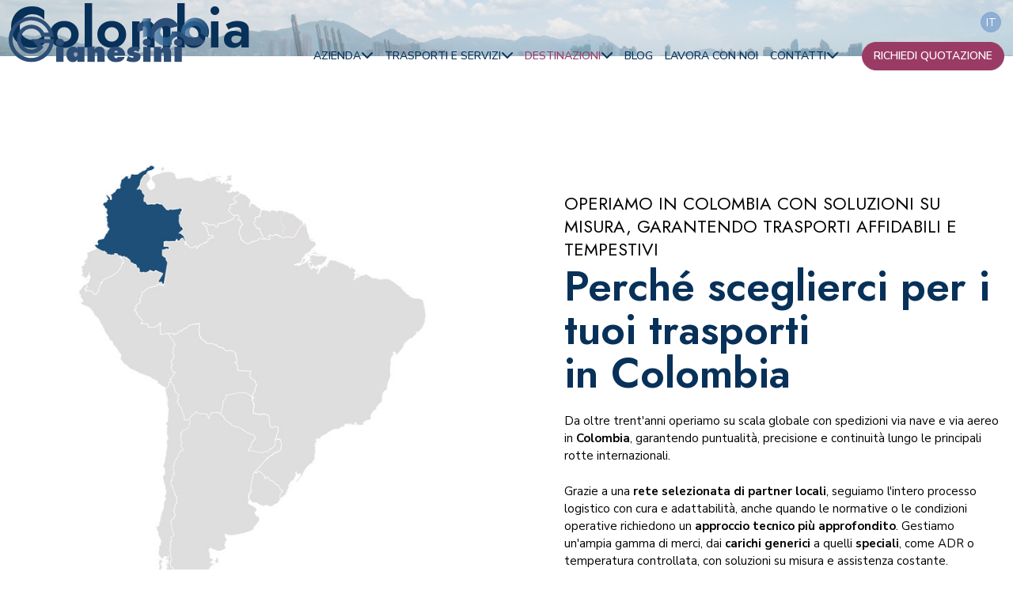

--- FILE ---
content_type: text/html
request_url: https://www.gianesini.com/it/destinazioni/americhe/colombia
body_size: 9178
content:

<!doctype html>
<html lang="it">

<head>
  <meta charset="utf-8">
  <meta name="viewport" content="width=device-width, initial-scale=1.0, maximum-scale=1.0, user-scalable=no">
  <!-- Always force latest IE rendering engine or request Chrome Frame -->
  <meta content="IE=edge" http-equiv="X-UA-Compatible" />
  <link rel="shortcut icon" href="/images/favicon-a03ca0e6.png" />
  <meta name="theme-color" content="#FFFFFF">
  <meta name="google-site-verification" content="onas4qzTynrryLri03rIyPRIjzx7mNPbbk4-IOrMP08" />
  <title>Colombia | Gianesini</title>
  <meta name="description" content="Operiamo in Colombia con soluzioni su misura, garantendo trasporti affidabili e tempestivi." />
  <link rel="canonical" href="https://www.gianesini.com/it/destinazioni/americhe/colombia">
  <link rel="alternate" hreflang="it" href="https://www.gianesini.com/it/destinazioni/americhe/colombia">
  <!-- Twitter Card data -->
  <meta name="twitter:card" content="summary"/>
  <meta name="twitter:site" content="Gianesini"/>
  <meta name="twitter:title" content="Colombia | Gianesini"/>
  <meta name="twitter:description" content="Operiamo in Colombia con soluzioni su misura, garantendo trasporti affidabili e tempestivi."/>
  <meta name="twitter:image" content="https://res.gianesini.ezkk.com/system/images/image_files/000/057/840/502e8556fd181fe6fa857c59555a4155/map_america_del_sud_bianca_colombia.jpg?1750177027"/>
  <!-- Open Graph data -->
  <meta property="og:locale" content="it_IT" />
  <meta property="og:site_name" content="Gianesini"/>
  <meta property="og:url" content="https://www.gianesini.com/it/destinazioni/americhe/colombia"/>
  <meta property="og:title" content="Colombia | Gianesini"/>
  <meta property="og:description" content="Operiamo in Colombia con soluzioni su misura, garantendo trasporti affidabili e tempestivi."/>
  <meta property="og:image" content="https://res.gianesini.ezkk.com/system/images/image_files/000/057/840/502e8556fd181fe6fa857c59555a4155/map_america_del_sud_bianca_colombia.jpg?1750177027"/>
  <meta property="og:type" content="website"/>
  <style>
      body {display:none;}
  </style>
  


  <!-- Google Tag Manager -->
  <script type="text/plain" class="_iub_cs_activate" data-iub-purposes="4">(function(w,d,s,l,i){w[l]=w[l]||[];w[l].push({'gtm.start':
  new Date().getTime(),event:'gtm.js'});var f=d.getElementsByTagName(s)[0],
j=d.createElement(s),dl=l!='dataLayer'?'&l='+l:'';j.async=true;j.src=
'https://www.googletagmanager.com/gtm.js?id='+i+dl;f.parentNode.insertBefore(j,f);
})(window,document,'script','dataLayer','GTM-5T43G6N6');</script>
  <!-- End Google Tag Manager -->

  <script type="text/javascript">
    var _iub = _iub || [];
    _iub.csConfiguration = {
      "consentOnContinuedBrowsing":false,
      "invalidateConsentWithoutLog":true,
      "perPurposeConsent":true,
      "reloadOnConsent":true,
      "siteId":2577748,
      "whitelabel":false,
      "cookiePolicyId":73044918,
      "lang":"it",
      "banner":{
        "acceptButtonDisplay":true,
        "backgroundOverlay":true,
        "closeButtonRejects":true,
        "customizeButtonDisplay":true,
        "explicitWithdrawal":true,
        "listPurposes":true,
        "position":"bottom",
        "rejectButtonDisplay":true
      }
    };
  </script>
  <script type="text/javascript" src="//cdn.iubenda.com/cs/iubenda_cs.js" charset="UTF-8" async></script>

  
</head>

  <body class="destinations country">

      <!-- Google Tag Manager (noscript) -->
      <noscript>
        <iframe src="https://www.googletagmanager.com/ns.html?id=GTM-5T43G6N6" height="0" width="0" style="display:none;visibility:hidden"></iframe>
      </noscript>
      <!-- End Google Tag Manager (noscript) -->


    <div class="header d-xl-none">
  <nav id="menu">
    <ul>
       <li class="level_1  ">
           <span class="not_clickable">Azienda</span>

          <ul>
              <li class="level_2">

                <a href="/it/azienda/chi-siamo">
                  Chi siamo
                </a>

               <!-- 
                  <ul>
                      <li class="level_3">
                        <a href="">
                        </a>
                      </li>
                  </ul>
                -->
              </li>
              <li class="level_2">

                <a href="/it/azienda/100-anni-di-eccellenza">
                  100 anni di eccellenza
                </a>

               <!-- 
                  <ul>
                      <li class="level_3">
                        <a href="">
                        </a>
                      </li>
                  </ul>
                -->
              </li>
          </ul>
       </li>
       <li class="level_1  ">
           <span class="not_clickable">Trasporti e servizi</span>

          <ul>
              <li class="level_2">

                <a href="/it/trasporti-e-servizi">
                  Tutti i Trasporti e Servizi
                </a>

               <!-- 
                  <ul>
                      <li class="level_3">
                        <a href="">
                        </a>
                      </li>
                  </ul>
                -->
              </li>
              <li class="level_2">

                <a href="/it/trasporti-e-servizi/trasporti-in-autocisterne">
                  Trasporti in autocisterne 
                </a>

               <!-- 
                  <ul>
                      <li class="level_3">
                        <a href="">
                        </a>
                      </li>
                  </ul>
                -->
              </li>
              <li class="level_2">

                <a href="/it/trasporti-e-servizi/trasporti-a-carico-completo-ftl">
                  Trasporti a carico completo FTL
                </a>

               <!-- 
                  <ul>
                      <li class="level_3">
                        <a href="">
                        </a>
                      </li>
                  </ul>
                -->
              </li>
              <li class="level_2">

                <a href="/it/trasporti-e-servizi/trasporti-a-carico-parziale-ltl">
                  Trasporti a carico parziale LTL
                </a>

               <!-- 
                  <ul>
                      <li class="level_3">
                        <a href="">
                        </a>
                      </li>
                  </ul>
                -->
              </li>
              <li class="level_2">

                <a href="/it/trasporti-e-servizi/trasporto-aereo">
                  Trasporto aereo
                </a>

               <!-- 
                  <ul>
                      <li class="level_3">
                        <a href="">
                        </a>
                      </li>
                  </ul>
                -->
              </li>
              <li class="level_2">

                <a href="/it/trasporti-e-servizi/trasporto-navale">
                  Trasporto navale
                </a>

               <!-- 
                  <ul>
                      <li class="level_3">
                        <a href="">
                        </a>
                      </li>
                  </ul>
                -->
              </li>
              <li class="level_2">

                <a href="/it/trasporti-e-servizi/servizi-doganali">
                  Servizi doganali
                </a>

               <!-- 
                  <ul>
                      <li class="level_3">
                        <a href="">
                        </a>
                      </li>
                  </ul>
                -->
              </li>
              <li class="level_2">

                <a href="/it/trasporti-e-servizi/trasporti-fuori-sagoma">
                  Trasporti fuori sagoma
                </a>

               <!-- 
                  <ul>
                      <li class="level_3">
                        <a href="">
                        </a>
                      </li>
                  </ul>
                -->
              </li>
              <li class="level_2">

                <a href="/it/trasporti-e-servizi/trasporto-a-temperatura-controllata">
                  Trasporto a temperatura controllata
                </a>

               <!-- 
                  <ul>
                      <li class="level_3">
                        <a href="">
                        </a>
                      </li>
                  </ul>
                -->
              </li>
              <li class="level_2">

                <a href="/it/trasporti-e-servizi/trasporti-tra-paesi-terzi">
                  Trasporti tra paesi terzi
                </a>

               <!-- 
                  <ul>
                      <li class="level_3">
                        <a href="">
                        </a>
                      </li>
                  </ul>
                -->
              </li>
              <li class="level_2">

                <a href="/it/trasporti-e-servizi/trasporto-di-merci-adr-imo-e-dgr">
                   Trasporto di merci ADR, IMO e DGR
                </a>

               <!-- 
                  <ul>
                      <li class="level_3">
                        <a href="">
                        </a>
                      </li>
                  </ul>
                -->
              </li>
              <li class="level_2">

                <a href="/it/trasporti-e-servizi/settori-serviti">
                  Settori serviti
                </a>

               <!-- 
                  <ul>
                      <li class="level_3">
                        <a href="">
                        </a>
                      </li>
                  </ul>
                -->
              </li>
          </ul>
       </li>
       <li class="level_1 active ">
           <span class="not_clickable">Destinazioni</span>

          <ul>
              <li class="level_2">

                <a href="/it/destinazioni">
                  Tutte le destinazioni
                </a>

               <!-- 
                  <ul>
                      <li class="level_3">
                        <a href="">
                        </a>
                      </li>
                  </ul>
                -->
              </li>
              <li class="level_2">

                <a href="/it/destinazioni/europa">
                  Europa
                </a>

               <!-- 
                  <ul>
                      <li class="level_3">
                        <a href="">
                        </a>
                      </li>
                  </ul>
                -->
              </li>
              <li class="level_2">

                <a href="/it/destinazioni/americhe">
                  Americhe
                </a>

               <!-- 
                  <ul>
                      <li class="level_3">
                        <a href="">
                        </a>
                      </li>
                  </ul>
                -->
              </li>
              <li class="level_2">

                <a href="/it/destinazioni/medio-oriente-e-africa">
                  Medio Oriente e Africa
                </a>

               <!-- 
                  <ul>
                      <li class="level_3">
                        <a href="">
                        </a>
                      </li>
                  </ul>
                -->
              </li>
              <li class="level_2">

                <a href="/it/destinazioni/asia-giappone-e-oceania">
                  Asia Giappone e Oceania
                </a>

               <!-- 
                  <ul>
                      <li class="level_3">
                        <a href="">
                        </a>
                      </li>
                  </ul>
                -->
              </li>
          </ul>
       </li>
       <li class="level_1  not_clickable">
           <a href="/it/blog">Blog</a>

       </li>
       <li class="level_1  not_clickable">
           <a href="/it/lavora-con-noi">Lavora con noi</a>

       </li>
       <li class="level_1  ">
           <span class="not_clickable">Contatti</span>

          <ul>
              <li class="level_2">

                <a href="/it/contatti/i-nostri-contatti">
                  I nostri contatti
                </a>

               <!-- 
                  <ul>
                      <li class="level_3">
                        <a href="">
                        </a>
                      </li>
                  </ul>
                -->
              </li>
              <li class="level_2">

                <a href="/it/contatti/diventa-partner">
                  Diventa partner
                </a>

               <!-- 
                  <ul>
                      <li class="level_3">
                        <a href="">
                        </a>
                      </li>
                  </ul>
                -->
              </li>
          </ul>
       </li>
       <li class="level_1  not_clickable">
           <a href="/it/richiedi-quotazione">Richiedi quotazione</a>

       </li>

    </ul>
  </nav>
</div>

    <header class="fixed_header">
  <div class="container">
    <div class="row">
      <div class="col-12">
        <nav class="navbar fixed-top navbar-expand-xl navbar-light">
          <a class="navbar-brand" href="/it">
            <img class="logo_blue" src="/images/logo-2c1bcbb9.svg" alt="Gianesini" width="429" height="117">
          </a>
          <div class="navbar-collapse collapse d-xl-block" id="navbar">
            <ul class="navbar-nav">
                  <li class="nav-item outframe dropdown menu_large  has_children"
                    data-menu_identifier="1_azienda"
                  >
                      <div class="nav-link with_dropdown">Azienda</div>
                      <div class="dropdown-menu megamenu azienda">
                        <div class="triangle"></div>
                        <div class="column_wrapper">
                            
                            <ul>
                                <li>
                                  <a
                                    class=""
                                    href="/it/azienda/chi-siamo"
                                  >
                                    <div class="level_2_link">Chi siamo</div>
                                  </a>
                                </li>
                                <li>
                                  <a
                                    class=""
                                    href="/it/azienda/100-anni-di-eccellenza"
                                  >
                                    <div class="level_2_link">100 anni di eccellenza</div>
                                  </a>
                                </li>
                            </ul>

                        </div>
                      </div>
                  </li>
                  <li class="nav-item outframe dropdown menu_large  has_children"
                    data-menu_identifier="2_trasportieservizi"
                  >
                      <div class="nav-link with_dropdown">Trasporti e servizi</div>
                      <div class="dropdown-menu megamenu trasporti-e-servizi">
                        <div class="triangle"></div>
                        <div class="column_wrapper">
                           
                            <a  href="/it/trasporti-e-servizi">
                              <div class="level_1_link">Tutti i Trasporti e Servizi</div>
                            </a>
                            <div class="level_2_label">Trasporti</div>
                            <ul>
                                  <li>
                                    <a
                                      class=""
                                      href="/it/trasporti-e-servizi/trasporti-in-autocisterne">
                                      <div class="level_2_link">Trasporti in autocisterne </div>
                                    </a>
                                  </li>
                                  <li>
                                    <a
                                      class=""
                                      href="/it/trasporti-e-servizi/trasporti-a-carico-completo-ftl">
                                      <div class="level_2_link">Trasporti a carico completo FTL</div>
                                    </a>
                                  </li>
                                  <li>
                                    <a
                                      class=""
                                      href="/it/trasporti-e-servizi/trasporti-a-carico-parziale-ltl">
                                      <div class="level_2_link">Trasporti a carico parziale LTL</div>
                                    </a>
                                  </li>
                                  <li>
                                    <a
                                      class=""
                                      href="/it/trasporti-e-servizi/trasporto-aereo">
                                      <div class="level_2_link">Trasporto aereo</div>
                                    </a>
                                  </li>
                                  <li>
                                    <a
                                      class=""
                                      href="/it/trasporti-e-servizi/trasporto-navale">
                                      <div class="level_2_link">Trasporto navale</div>
                                    </a>
                                  </li>
                            </ul>
                            <div class="level_2_label">Servizi</div>
                            <ul>
                                  <li>
                                    <a
                                      class=""
                                      href="/it/trasporti-e-servizi/servizi-doganali"
                                    >
                                      <div class="level_2_link">Servizi doganali</div>
                                    </a>
                                  </li>
                                  <li>
                                    <a
                                      class=""
                                      href="/it/trasporti-e-servizi/trasporti-fuori-sagoma"
                                    >
                                      <div class="level_2_link">Trasporti fuori sagoma</div>
                                    </a>
                                  </li>
                                  <li>
                                    <a
                                      class=""
                                      href="/it/trasporti-e-servizi/trasporto-a-temperatura-controllata"
                                    >
                                      <div class="level_2_link">Trasporto a temperatura controllata</div>
                                    </a>
                                  </li>
                                  <li>
                                    <a
                                      class=""
                                      href="/it/trasporti-e-servizi/trasporti-tra-paesi-terzi"
                                    >
                                      <div class="level_2_link">Trasporti tra paesi terzi</div>
                                    </a>
                                  </li>
                                  <li>
                                    <a
                                      class=""
                                      href="/it/trasporti-e-servizi/trasporto-di-merci-adr-imo-e-dgr"
                                    >
                                      <div class="level_2_link"> Trasporto di merci ADR, IMO e DGR</div>
                                    </a>
                                  </li>
                            </ul>

                            <div class="level_2_label dummy"></div>
                            <ul>
                                  <li>
                                    <a
                                      class=""
                                      href="/it/trasporti-e-servizi/settori-serviti"
                                    >
                                      <div class="level_2_link">Settori serviti</div>
                                    </a>
                                  </li>
                            </ul>
                                                  </div>
                      </div>
                  </li>
                  <li class="nav-item outframe dropdown menu_large active has_children"
                    data-menu_identifier="3_destinazioni"
                  >
                      <div class="nav-link with_dropdown">Destinazioni</div>
                      <div class="dropdown-menu megamenu destinazioni">
                        <div class="triangle"></div>
                        <div class="column_wrapper">
                           
                            <ul>
                              <li>
                                <a
                                  class=""
                                  href="/it/destinazioni"
                                >
                                  <div class="level_1_link">Tutte le destinazioni</div>
                                </a>
                              </li>
                              <li>
                                <a
                                  class=""
                                  href="/it/destinazioni/europa"
                                >
                                  <div class="level_2_link">Europa</div>
                                </a>
                              </li>
                              <li>
                                <a
                                  class=""
                                  href="/it/destinazioni/americhe"
                                >
                                  <div class="level_2_link">Americhe</div>
                                </a>
                              </li>
                              <li>
                                <a
                                  class=""
                                  href="/it/destinazioni/medio-oriente-e-africa"
                                >
                                  <div class="level_2_link">Medio Oriente e Africa</div>
                                </a>
                              </li>
                              <li>
                                <a
                                  class=""
                                  href="/it/destinazioni/asia-giappone-e-oceania"
                                >
                                  <div class="level_2_link">Asia Giappone e Oceania</div>
                                </a>
                              </li>
                            </ul>
                                                  </div>
                      </div>
                  </li>
                  <li class="nav-item outframe dropdown menu_large  "
                    data-menu_identifier="4_blog"
                  >
                      <a class="nav-link" href="/it/blog">Blog</a>
                  </li>
                  <li class="nav-item outframe dropdown menu_large  "
                    data-menu_identifier="5_lavoraconnoi"
                  >
                      <a class="nav-link" href="/it/lavora-con-noi">Lavora con noi</a>
                  </li>
                  <li class="nav-item outframe dropdown menu_large  has_children"
                    data-menu_identifier="6_contatti"
                  >
                      <div class="nav-link with_dropdown">Contatti</div>
                      <div class="dropdown-menu megamenu contatti">
                        <div class="triangle"></div>
                        <div class="column_wrapper">
                            
                            <ul>
                                <li>
                                  <a
                                    class=""
                                    href="/it/contatti/i-nostri-contatti"
                                  >
                                    <div class="level_2_link">I nostri contatti</div>
                                  </a>
                                </li>
                                <li>
                                  <a
                                    class=""
                                    href="/it/contatti/diventa-partner"
                                  >
                                    <div class="level_2_link">Diventa partner</div>
                                  </a>
                                </li>
                            </ul>

                        </div>
                      </div>
                  </li>
                  <li class="nav-item outframe dropdown menu_large  "
                    data-menu_identifier="7_richiediunaquotazione"
                  >
                      <a class="nav-link" href="/it/richiedi-quotazione">Richiedi quotazione</a>
                  </li>

            </ul>
          </div>

          <div class="hamburger d-xl-none">
            <span></span>
            <span></span>
            <span></span>
            <span></span>
          </div>
        </nav>
      </div>
    </div>
  </div>
  <nav class="locale_switcher">
  <ul>
      <li  class="active" >
          <a class="choose_locale" href="/it/destinazioni/americhe/colombia" data-lang="it">
           IT
          </a>
      </li>
  </ul>
</nav>
</header>

  <div class="content_wrapper">
    
    <div class="emo_wrapper">
      <div class="image_container_loader for_jpg_image" style="aspect-ratio: 3.2">
        <div class="image_container"
             style="background-image: url('https://res.gianesini.ezkk.com/system/images/image_files/000/057/685/44edf29b9e8b71987bbd2d9be7d085f3/iStock-1060727938.jpg?1749736316')"
             data-src_desktop="https://res.gianesini.ezkk.com/system/images/image_files/000/057/685/7cec9c969edf5b5cf917d0fbaee7286c/iStock-1060727938.jpg?1749736316"
             data-src_smartphone="https://res.gianesini.ezkk.com/system/images/image_files/000/057/685/1a758df2753a7e5aa0b32e1fb5ea562b/iStock-1060727938.jpg?1749736316"
             data-aspect_ratio="3.2"
        >
          <div class="blurred_overlay"></div>
          <div class="image_overlay"></div>
          <div class="container">
            <div class="row">
              <div class="col-12 col-lg-8">
                <div class="title_subtitle_wrapper">
                    <h1 class="fade_in">Colombia<br></h1>
                </div>
              </div>
            </div>
          </div>
        </div>
      </div>
    </div>



    <div class="up_content_wrapper">
      <div class="container">
          
<div class="bluecms_block heading_title_text_sideimage">
  <div class="block_content_wrapper">
    <div class="row justify-content-between">
      <div class="col-12 col-sm-6 order-lg-2 my-auto">
        <div class="heading_title_text_wrapper">
            <div class="heading_wrapper">
              <h5 class="regular">Operiamo in Colombia con soluzioni su misura, garantendo trasporti affidabili e tempestivi</h5>
            </div>
            <div class="title_wrapper">
              <h2>Perché sceglierci per i tuoi trasporti in Colombia</h2>
            </div>
            <div class="text_wrapper">
              <p>Da oltre trent'anni operiamo su scala globale con spedizioni via nave e via aereo in <b>Colombia</b>, garantendo puntualità, precisione e continuità lungo le principali rotte internazionali.</p><p>Grazie a una <b>rete selezionata di partner locali</b>, seguiamo l'intero processo logistico con cura e adattabilità, anche quando le normative o le condizioni operative richiedono un <b>approccio tecnico più </b><b>approfondito</b>. Gestiamo un'ampia gamma di merci, dai <b>carichi generici</b> a quelli <b>speciali</b>, come ADR o temperatura controllata, con soluzioni su misura e assistenza costante.<br></p><p>Scegliere Gianesini significa affidarsi a un'organizzazione strutturata, capace di gestire <b>spedizioni door-to-door in tutto il mondo</b> con efficienza e affidabilità.<b><br></b></p>
            </div>
        </div>
      </div>
      <div class="col-12 col-sm-6 order-lg-1 my-auto">
        <div class="image_wrapper_loader for_jpg_image">
          <picture>
            <source
              data-srcset="https://res.gianesini.ezkk.com/system/images/image_files/000/057/840/a875a924cd8efaf5afce89122539edbd/map_america_del_sud_bianca_colombia.jpg?1750177027"
              srcset="/images/one_pixel-aa4c4dbd.png"
              media="(max-width: 414px)"
            >
            <source
              data-srcset="https://res.gianesini.ezkk.com/system/images/image_files/000/057/840/ab5550a2c0af098da9c4ef95d75bc118/map_america_del_sud_bianca_colombia.jpg?1750177027"
              srcset="/images/one_pixel-aa4c4dbd.png"
              media="(min-width: 415px)"
            >
            <img
              data-src="https://res.gianesini.ezkk.com/system/images/image_files/000/057/840/a875a924cd8efaf5afce89122539edbd/map_america_del_sud_bianca_colombia.jpg?1750177027"
              srcset="/images/one_pixel-aa4c4dbd.png"
              class="img-fluid lazyload"
              width="700"
              height="700"
              style="aspect-ratio: 1.0;"
              alt="Gianesini"
            >
          </picture>
        </div>
      </div>
    </div>
  </div>
</div>
          
<div class="bluecms_block heading_title_text_sideimage">
  <div class="block_content_wrapper">
    <div class="row justify-content-between">
      <div class="col-12 col-sm-6 order-lg-2 my-auto">
        <div class="heading_title_text_wrapper">
            <div class="title_wrapper">
              <h2>Servizi e vantaggi operativi</h2>
            </div>
            <div class="text_wrapper">
              <p>Per i trasporti internazionali da e verso la <b>Colombia</b>, Gianesini offre <b>soluzioni complete e perfettamente integrate nei tuoi flussi logistici</b>, pensate per garantire efficienza, precisione e continuità operativa. I nostri servizi includono:</p><p></p><ul>
<li>Spedizioni marittime FCL, LCL e fuori sagoma, anche in regime IMO;</li>
<li>Trasporti aerei express, general cargo e a temperatura controllata;</li>
<li>Soluzioni door-to-door, con possibilità di resa DAP o DDP, secondo normativa;</li>
<li>Gestione documentale e pratiche doganali curate in ogni dettaglio;</li>
<li>Partner locali madrelingua, per un supporto diretto anche sul territorio.</li>
</ul><p>Ogni spedizione viene seguita con attenzione dall'inizio alla fine, assicurando puntualità, conformità e un'integrazione fluida nella supply chain del cliente.<br></p>
            </div>
        </div>
      </div>
      <div class="col-12 col-sm-6 order-lg-1 my-auto">
        <div class="image_wrapper_loader for_jpg_image">
          <picture>
            <source
              data-srcset="https://res.gianesini.ezkk.com/system/images/image_files/000/057/687/a875a924cd8efaf5afce89122539edbd/iStock-1192551361.jpg?1749736333"
              srcset="/images/one_pixel-aa4c4dbd.png"
              media="(max-width: 414px)"
            >
            <source
              data-srcset="https://res.gianesini.ezkk.com/system/images/image_files/000/057/687/ab5550a2c0af098da9c4ef95d75bc118/iStock-1192551361.jpg?1749736333"
              srcset="/images/one_pixel-aa4c4dbd.png"
              media="(min-width: 415px)"
            >
            <img
              data-src="https://res.gianesini.ezkk.com/system/images/image_files/000/057/687/a875a924cd8efaf5afce89122539edbd/iStock-1192551361.jpg?1749736333"
              srcset="/images/one_pixel-aa4c4dbd.png"
              class="img-fluid lazyload"
              width="700"
              height="700"
              style="aspect-ratio: 1.0;"
              alt="Gianesini"
            >
          </picture>
        </div>
      </div>
    </div>
  </div>
</div>
      </div>
    </div>

    <div class="related_transports_wrapper">
      <div class="container">
          
<div class="bluecms_block heading_title_text_collectionof_related_transports">
  <div class="block_content_wrapper">
    <div class="row justify-content-center">
      <div class="col-12 col-lg-8 text-center">
        <div class="heading_title_text_wrapper">
            <div class="heading_wrapper">
              <h5 class="regular">I nostri</h5>
            </div>
            <div class="title_wrapper">
              <h2>Trasporti in Colombia</h2>
            </div>
            <div class="text_wrapper">
              Gestiamo trasporti via terra, mare e aria con soluzioni versatili, pensate per adattarsi alle necessità di ogni cliente. Ogni spedizione è organizzata con attenzione per garantire un servizio affidabile e puntuale.
            </div>
        </div>
      </div>
    </div>
    <div class="row">
          <div class="col-12 col-sm-6 col-lg-4">
            <a href="/it/trasporti-e-servizi/trasporto-aereo" class="transports_and_services_preview_item_wrapper">
    <div class="bluecms_block transports_and_services_preview">
  <div class="block_content_wrapper">
    <div class="image_container_loader for_png_image">
      <img
        data-src="https://res.gianesini.ezkk.com/system/images/image_files/000/054/134/5b8ac93eb74b876183505354c2e04447/Trasporto_aereo_gianesini.webp?1738764209"
        src="/images/one_pixel-aa4c4dbd.png"
        class="img-fluid lazyload"
        width="200"
        height="115"
        alt="Gianesini"
      >
    </div>
    <div class="title_text_cta_wrapper">
      <div class="title_wrapper">
        <h4>Trasporto aereo</h4>
      </div>
      <div class="text_wrapper">
        <p>Agenti IATA dal 1998, effettuiamo consegne globali con soluzioni general cargo, a temperatura controllata ed express, con opzioni di ritiro e imballaggio</p>
      </div>
      <div class="cta no_background no_border bordered_down">Approfondisci</div>
    </div>
  </div>
</div>
</a>
          </div>
          <div class="col-12 col-sm-6 col-lg-4">
            <a href="/it/trasporti-e-servizi/trasporto-navale" class="transports_and_services_preview_item_wrapper">
    <div class="bluecms_block transports_and_services_preview">
  <div class="block_content_wrapper">
    <div class="image_container_loader for_png_image">
      <img
        data-src="https://res.gianesini.ezkk.com/system/images/image_files/000/054/133/5b8ac93eb74b876183505354c2e04447/Trasporto_navale_via_mare_gianesini.webp?1738764207"
        src="/images/one_pixel-aa4c4dbd.png"
        class="img-fluid lazyload"
        width="200"
        height="115"
        alt="Gianesini"
      >
    </div>
    <div class="title_text_cta_wrapper">
      <div class="title_wrapper">
        <h4>Trasporto navale</h4>
      </div>
      <div class="text_wrapper">
        <p>Offriamo soluzioni di trasporto marittimo con container completi, groupage, carichi fuori sagoma e merci pericolose. Gestiamo spedizioni in import, export e cross trade su tutti i porti del mondo, anche con rese DAP e DDP dove possibile.</p>
      </div>
      <div class="cta no_background no_border bordered_down">Approfondisci</div>
    </div>
  </div>
</div>
</a>
          </div>
    </div>
  </div>
</div>
      </div>
    </div>

    <div class="related_services_wrapper">
      <div class="container">
          
<div class="bluecms_block heading_title_text_collectionof_related_services">
  <div class="block_content_wrapper">
    <div class="row justify-content-center">
      <div class="col-12 col-lg-8 text-center">
        <div class="heading_title_text_wrapper">
            <div class="heading_wrapper">
              <h5 class="regular">I nostri</h5>
            </div>
            <div class="title_wrapper">
              <h2>Servizi in Colombia</h2>
            </div>
            <div class="text_wrapper">
              Offriamo una gamma completa di servizi per soddisfare appieno le vostre necessità nel trasporto internazionale. Dall'assistenza doganale ai trasporti fuori sagoma, garantiamo efficienza e il pieno rispetto delle normative, gestendo ogni operazione con cura e precisione.
            </div>
        </div>
      </div>
    </div>
    <div class="row">
          <div class="col-12 col-sm-6 col-lg-4">
            <a href="/it/trasporti-e-servizi/servizi-doganali" class="transports_and_services_preview_item_wrapper">
    <div class="bluecms_block transports_and_services_preview">
  <div class="block_content_wrapper">
    <div class="image_container_loader for_png_image">
      <img
        data-src="https://res.gianesini.ezkk.com/system/images/image_files/000/054/142/5b8ac93eb74b876183505354c2e04447/servizi_doganali.webp?1738764235"
        src="/images/one_pixel-aa4c4dbd.png"
        class="img-fluid lazyload"
        width="200"
        height="115"
        alt="Gianesini"
      >
    </div>
    <div class="title_text_cta_wrapper">
      <div class="title_wrapper">
        <h4>Servizi doganali</h4>
      </div>
      <div class="text_wrapper">
        <p>Dal 1999, presso la sede di Gorizia, lavoriamo come operatori doganali, certificati AEOF (IT AEOF 090067) dal 2009</p>
      </div>
      <div class="cta no_background no_border bordered_down">Approfondisci</div>
    </div>
  </div>
</div>
</a>
          </div>
          <div class="col-12 col-sm-6 col-lg-4">
            <a href="/it/trasporti-e-servizi/trasporti-fuori-sagoma" class="transports_and_services_preview_item_wrapper">
    <div class="bluecms_block transports_and_services_preview">
  <div class="block_content_wrapper">
    <div class="image_container_loader for_png_image">
      <img
        data-src="https://res.gianesini.ezkk.com/system/images/image_files/000/054/141/5b8ac93eb74b876183505354c2e04447/servizio_trasporti_fuori_sagoma_gianesini.webp?1738764234"
        src="/images/one_pixel-aa4c4dbd.png"
        class="img-fluid lazyload"
        width="200"
        height="115"
        alt="Gianesini"
      >
    </div>
    <div class="title_text_cta_wrapper">
      <div class="title_wrapper">
        <h4>Trasporti fuori sagoma</h4>
      </div>
      <div class="text_wrapper">
        <p>Gestiamo carichi fuori sagoma e fuori peso con soluzioni su misura, inclusi permessi e logistica, via terra, mare e aria.<br></p>
      </div>
      <div class="cta no_background no_border bordered_down">Approfondisci</div>
    </div>
  </div>
</div>
</a>
          </div>
          <div class="col-12 col-sm-6 col-lg-4">
            <a href="/it/trasporti-e-servizi/trasporto-a-temperatura-controllata" class="transports_and_services_preview_item_wrapper">
    <div class="bluecms_block transports_and_services_preview">
  <div class="block_content_wrapper">
    <div class="image_container_loader for_png_image">
      <img
        data-src="https://res.gianesini.ezkk.com/system/images/image_files/000/054/140/5b8ac93eb74b876183505354c2e04447/servizio_trasporti_temeperatura_controllata_gianesini.webp?1738764233"
        src="/images/one_pixel-aa4c4dbd.png"
        class="img-fluid lazyload"
        width="200"
        height="115"
        alt="Gianesini"
      >
    </div>
    <div class="title_text_cta_wrapper">
      <div class="title_wrapper">
        <h4>Trasporti a temperatura controllata</h4>
      </div>
      <div class="text_wrapper">
        <p>Trasportiamo le vostre merci alla temperatura richiesta, via terra, mare e aria.<br></p>
      </div>
      <div class="cta no_background no_border bordered_down">Approfondisci</div>
    </div>
  </div>
</div>
</a>
          </div>
          <div class="col-12 col-sm-6 col-lg-4">
            <a href="/it/trasporti-e-servizi/trasporti-tra-paesi-terzi" class="transports_and_services_preview_item_wrapper">
    <div class="bluecms_block transports_and_services_preview">
  <div class="block_content_wrapper">
    <div class="image_container_loader for_png_image">
      <img
        data-src="https://res.gianesini.ezkk.com/system/images/image_files/000/054/139/5b8ac93eb74b876183505354c2e04447/servizio_trasporti_paesi_terzi_gianesini.webp?1739276533"
        src="/images/one_pixel-aa4c4dbd.png"
        class="img-fluid lazyload"
        width="200"
        height="115"
        alt="Gianesini"
      >
    </div>
    <div class="title_text_cta_wrapper">
      <div class="title_wrapper">
        <h4>Trasporti tra paesi terzi</h4>
      </div>
      <div class="text_wrapper">
        <p>Grazie alla vasta rete di collaboratori e ai network di cui facciamo parte, gestiamo spedizioni cross trade tra paesi terzi in tutto il mondo via terra, mare e aria.</p>
      </div>
      <div class="cta no_background no_border bordered_down">Approfondisci</div>
    </div>
  </div>
</div>
</a>
          </div>
          <div class="col-12 col-sm-6 col-lg-4">
            <a href="/it/trasporti-e-servizi/trasporto-di-merci-adr-imo-e-dgr" class="transports_and_services_preview_item_wrapper">
    <div class="bluecms_block transports_and_services_preview">
  <div class="block_content_wrapper">
    <div class="image_container_loader for_png_image">
      <img
        data-src="https://res.gianesini.ezkk.com/system/images/image_files/000/054/138/5b8ac93eb74b876183505354c2e04447/servizio_trasporti_adr_imo_dgr_gianesini.webp?1738764230"
        src="/images/one_pixel-aa4c4dbd.png"
        class="img-fluid lazyload"
        width="200"
        height="115"
        alt="Gianesini"
      >
    </div>
    <div class="title_text_cta_wrapper">
      <div class="title_wrapper">
        <h4>Trasporti di merci ADR, IMO e DGR</h4>
      </div>
      <div class="text_wrapper">
        <p>Da oltre 80 anni serviamo i maggiori gruppi chimici europei, offrendo trasporto e consulenza per merci pericolose, incluso l'imballaggio a norma dei prodotti.</p>
      </div>
      <div class="cta no_background no_border bordered_down">Approfondisci</div>
    </div>
  </div>
</div>
</a>
          </div>
    </div>
  </div>
</div>
      </div>
    </div>


<div class="other_countries_wrapper">
  <div class="container">
    <div class="row">
      <div class="col-12 text-center">
        <h3>Altre destinazioni che ti potrebbero interessare</h3>
      </div>
    </div>
    <div class="other_countries_items_wrapper">
      <div class="row">
            <div class="col-12 col-sm-6 col-lg-3">
              <a
                href="/it/destinazioni/americhe/argentina"
                class="other_country_item_wrapper"
              >
                <h4>Argentina</h4>
                <div class="cta no_background no_border bordered_down">Scopri di più</div>
              </a>
            </div>
            <div class="col-12 col-sm-6 col-lg-3">
              <a
                href="/it/destinazioni/americhe/belize"
                class="other_country_item_wrapper"
              >
                <h4>Belize</h4>
                <div class="cta no_background no_border bordered_down">Scopri di più</div>
              </a>
            </div>
            <div class="col-12 col-sm-6 col-lg-3">
              <a
                href="/it/destinazioni/americhe/bolivia"
                class="other_country_item_wrapper"
              >
                <h4>Bolivia</h4>
                <div class="cta no_background no_border bordered_down">Scopri di più</div>
              </a>
            </div>
            <div class="col-12 col-sm-6 col-lg-3">
              <a
                href="/it/destinazioni/americhe/brasile"
                class="other_country_item_wrapper"
              >
                <h4>Brasile</h4>
                <div class="cta no_background no_border bordered_down">Scopri di più</div>
              </a>
            </div>
            <div class="col-12 col-sm-6 col-lg-3">
              <a
                href="/it/destinazioni/americhe/canada"
                class="other_country_item_wrapper"
              >
                <h4>Canada</h4>
                <div class="cta no_background no_border bordered_down">Scopri di più</div>
              </a>
            </div>
            <div class="col-12 col-sm-6 col-lg-3">
              <a
                href="/it/destinazioni/americhe/cile"
                class="other_country_item_wrapper"
              >
                <h4>Cile</h4>
                <div class="cta no_background no_border bordered_down">Scopri di più</div>
              </a>
            </div>
            <div class="col-12 col-sm-6 col-lg-3">
              <a
                href="/it/destinazioni/americhe/costa-rica"
                class="other_country_item_wrapper"
              >
                <h4>Costa Rica</h4>
                <div class="cta no_background no_border bordered_down">Scopri di più</div>
              </a>
            </div>
            <div class="col-12 col-sm-6 col-lg-3">
              <a
                href="/it/destinazioni/americhe/cuba"
                class="other_country_item_wrapper"
              >
                <h4>Cuba</h4>
                <div class="cta no_background no_border bordered_down">Scopri di più</div>
              </a>
            </div>
            <div class="col-12 col-sm-6 col-lg-3">
              <a
                href="/it/destinazioni/americhe/ecuador"
                class="other_country_item_wrapper"
              >
                <h4>Ecuador</h4>
                <div class="cta no_background no_border bordered_down">Scopri di più</div>
              </a>
            </div>
            <div class="col-12 col-sm-6 col-lg-3">
              <a
                href="/it/destinazioni/americhe/el-salvador"
                class="other_country_item_wrapper"
              >
                <h4>El Salvador</h4>
                <div class="cta no_background no_border bordered_down">Scopri di più</div>
              </a>
            </div>
            <div class="col-12 col-sm-6 col-lg-3">
              <a
                href="/it/destinazioni/americhe/guatemala"
                class="other_country_item_wrapper"
              >
                <h4>Guatemala</h4>
                <div class="cta no_background no_border bordered_down">Scopri di più</div>
              </a>
            </div>
            <div class="col-12 col-sm-6 col-lg-3">
              <a
                href="/it/destinazioni/americhe/guyana"
                class="other_country_item_wrapper"
              >
                <h4>Guyana</h4>
                <div class="cta no_background no_border bordered_down">Scopri di più</div>
              </a>
            </div>
            <div class="col-12 col-sm-6 col-lg-3">
              <a
                href="/it/destinazioni/americhe/guyana-francese"
                class="other_country_item_wrapper"
              >
                <h4>Guyana francese</h4>
                <div class="cta no_background no_border bordered_down">Scopri di più</div>
              </a>
            </div>
            <div class="col-12 col-sm-6 col-lg-3">
              <a
                href="/it/destinazioni/americhe/haiti-repubblica-dominicana-isole-caraibiche"
                class="other_country_item_wrapper"
              >
                <h4>Haiti, Repubblica Dominicana e altre Isole Caraibiche</h4>
                <div class="cta no_background no_border bordered_down">Scopri di più</div>
              </a>
            </div>
            <div class="col-12 col-sm-6 col-lg-3">
              <a
                href="/it/destinazioni/americhe/honduras"
                class="other_country_item_wrapper"
              >
                <h4>Honduras</h4>
                <div class="cta no_background no_border bordered_down">Scopri di più</div>
              </a>
            </div>
            <div class="col-12 col-sm-6 col-lg-3">
              <a
                href="/it/destinazioni/americhe/messico"
                class="other_country_item_wrapper"
              >
                <h4>Messico</h4>
                <div class="cta no_background no_border bordered_down">Scopri di più</div>
              </a>
            </div>
            <div class="col-12 col-sm-6 col-lg-3">
              <a
                href="/it/destinazioni/americhe/nicaragua"
                class="other_country_item_wrapper"
              >
                <h4>Nicaragua</h4>
                <div class="cta no_background no_border bordered_down">Scopri di più</div>
              </a>
            </div>
            <div class="col-12 col-sm-6 col-lg-3">
              <a
                href="/it/destinazioni/americhe/panama"
                class="other_country_item_wrapper"
              >
                <h4>Panama</h4>
                <div class="cta no_background no_border bordered_down">Scopri di più</div>
              </a>
            </div>
            <div class="col-12 col-sm-6 col-lg-3">
              <a
                href="/it/destinazioni/americhe/paraguay"
                class="other_country_item_wrapper"
              >
                <h4>Paraguay</h4>
                <div class="cta no_background no_border bordered_down">Scopri di più</div>
              </a>
            </div>
            <div class="col-12 col-sm-6 col-lg-3">
              <a
                href="/it/destinazioni/americhe/peru"
                class="other_country_item_wrapper"
              >
                <h4>Perù</h4>
                <div class="cta no_background no_border bordered_down">Scopri di più</div>
              </a>
            </div>
            <div class="col-12 col-sm-6 col-lg-3">
              <a
                href="/it/destinazioni/americhe/stati-uniti"
                class="other_country_item_wrapper"
              >
                <h4>Stati Uniti</h4>
                <div class="cta no_background no_border bordered_down">Scopri di più</div>
              </a>
            </div>
            <div class="col-12 col-sm-6 col-lg-3">
              <a
                href="/it/destinazioni/americhe/suriname"
                class="other_country_item_wrapper"
              >
                <h4>Suriname</h4>
                <div class="cta no_background no_border bordered_down">Scopri di più</div>
              </a>
            </div>
            <div class="col-12 col-sm-6 col-lg-3">
              <a
                href="/it/destinazioni/americhe/uruguay"
                class="other_country_item_wrapper"
              >
                <h4>Uruguay</h4>
                <div class="cta no_background no_border bordered_down">Scopri di più</div>
              </a>
            </div>
            <div class="col-12 col-sm-6 col-lg-3">
              <a
                href="/it/destinazioni/americhe/venezuela"
                class="other_country_item_wrapper"
              >
                <h4>Venezuela</h4>
                <div class="cta no_background no_border bordered_down">Scopri di più</div>
              </a>
            </div>
      </div>
    </div>
  </div>
</div>

    <div class="bottom_content_wrapper lazy"
         data-src_desktop="https://res.gianesini.ezkk.com/system/images/image_files/000/057/556/7cec9c969edf5b5cf917d0fbaee7286c/iStock-1224018601.jpg?1749464275"
         data-src_smartphone="https://res.gianesini.ezkk.com/system/images/image_files/000/057/556/a875a924cd8efaf5afce89122539edbd/iStock-1224018601.jpg?1749464275"
    >
      <div class="container">
        <div class="bluecms_block collectionof_title_cta_blocks">
  <div class="block_content_wrapper">
    <div class="row justify-content-center">
        <div class="col-12 col-sm-8 col-lg-8 text-center">
          <a href="/it/richiedi-quotazione" class="title_cta_blocks_item_wrapper">
  <h4>Desideri ricevere maggiori informazioni?</h4>
  <div class="cta">
    Richiedi quotazione 
  </div>
</a>
        </div>
    </div>
  </div>
</div>
      </div>
    </div>


  </div>

    <footer>
  <div class="footer_content_and_closing_wrapper">
    <div class="footer_content_wrapper">
      <div class="container">
        <div class="footer_content">
          <div class="row">
            <div class="col-12 col-lg-6 order-lg-2">
              <div class="footer_navigation_wrapper">
                <div class="row">
                  <div class="col-12 col-sm-6">
                    <div class="footer_navigation_container">
                      <span class="level_01">Destinazioni</span>
                      <ul>
                        <li>
                          <a class="level_02" href="/it/destinazioni">
                            Tutte le destinazioni
                          </a>
                        </li>
                      </ul>
                    </div>
                    <div class="footer_navigation_container">
                      <span class="level_01">Azienda</span>
                      <ul>
                        <li>
                          <a class="level_02" href="/it/azienda/chi-siamo">
                            Chi siamo
                          </a>
                        </li>
                        <li>
                          <a class="level_02" href="/it/azienda/100-anni-di-eccellenza">
                            100 anni di eccellenza
                          </a>
                        </li>
                        <li>
                          <a class="level_02" href="/it/lavora-con-noi">
                            Lavora con noi
                          </a>
                        </li>
                      </ul>
                    </div>
                    <div class="footer_navigation_container">
                      <span class="level_01">Contatti</span>
                      <ul>
                        <li>
                          <a class="level_02" href="/it/contatti/i-nostri-contatti">
                            I nostri contatti
                          </a>
                        </li>
                        <li>
                          <a class="level_02" href="/it/contatti/diventa-partner">
                            Diventa partner
                          </a>
                        </li>
                        <li>
                          <a class="level_02" href="/it/richiedi-quotazione">
                            Richiedi quotazione
                          </a>
                        </li>
                      </ul>
                    </div>
                    <div class="d-none d-lg-block">
                      
    <div class='socials_wrapper'>
      <ul>
        <li>
          <a href='https://www.facebook.com/gianesinispedizioni' title='Seguici su Facebook' target='_blank'>
            <div class='ico_container'>
              <img class='img-fluid lazy' data-src='/images/socials_ico_facebook-812385a0.svg' src='/images/one_pixel-aa4c4dbd.png' width='36' height='36' alt='Seguici su Facebook'>
           </div>
         </a>
       </li>
       <li>
         <a href='https://www.instagram.com/gianesinitrasporti' title='Seguici su Instagram' target='_blank'>
           <div class='ico_container'>
             <img class='img-fluid lazy' data-src='/images/socials_ico_instagram-69077c4f.svg' src='/images/one_pixel-aa4c4dbd.png' width='36' height='36' alt='Seguici su Instagram'>
           </div>
         </a>
       </li>
        <li>
         <a href='https://www.linkedin.com/company/gianesini-erminio-societaaresponsabilitailimitata' title='Seguici su LinkedIn' target='_blank'>
           <div class='ico_container'>
             <img class='img-fluid lazy' data-src='/images/socials_ico_linkedin-d0380549.svg' src='/images/one_pixel-aa4c4dbd.png' width='36' height='36' alt='Seguici su LinkedIn'>
           </div>
         </a>
       </li>
     </ul>
  </div>
                    </div>
                  </div>
                  <div class="col-12 col-sm-6">
                    <div class="footer_navigation_container">
                      <span class="level_01">Trasporti</span>
                      <ul>
                            <li>
                              <a
                                class=""
                                href="/it/trasporti-e-servizi/trasporti-in-autocisterne">
                                <div class="level_2_link">Trasporti in autocisterne </div>
                              </a>
                            </li>
                            <li>
                              <a
                                class=""
                                href="/it/trasporti-e-servizi/trasporti-a-carico-completo-ftl">
                                <div class="level_2_link">Trasporti a carico completo FTL</div>
                              </a>
                            </li>
                            <li>
                              <a
                                class=""
                                href="/it/trasporti-e-servizi/trasporti-a-carico-parziale-ltl">
                                <div class="level_2_link">Trasporti a carico parziale LTL</div>
                              </a>
                            </li>
                            <li>
                              <a
                                class=""
                                href="/it/trasporti-e-servizi/trasporto-aereo">
                                <div class="level_2_link">Trasporto aereo</div>
                              </a>
                            </li>
                            <li>
                              <a
                                class=""
                                href="/it/trasporti-e-servizi/trasporto-navale">
                                <div class="level_2_link">Trasporto navale</div>
                              </a>
                            </li>
                      </ul>
                    </div>
                    <div class="footer_navigation_container">
                      <span class="level_01">Servizi</span>
                      <ul>
                            <li>
                              <a
                                class=""
                                href="/it/trasporti-e-servizi/servizi-doganali">
                                <div class="level_2_link">Servizi doganali</div>
                              </a>
                            </li>
                            <li>
                              <a
                                class=""
                                href="/it/trasporti-e-servizi/trasporti-fuori-sagoma">
                                <div class="level_2_link">Trasporti fuori sagoma</div>
                              </a>
                            </li>
                            <li>
                              <a
                                class=""
                                href="/it/trasporti-e-servizi/trasporto-a-temperatura-controllata">
                                <div class="level_2_link">Trasporto a temperatura controllata</div>
                              </a>
                            </li>
                            <li>
                              <a
                                class=""
                                href="/it/trasporti-e-servizi/trasporti-tra-paesi-terzi">
                                <div class="level_2_link">Trasporti tra paesi terzi</div>
                              </a>
                            </li>
                            <li>
                              <a
                                class=""
                                href="/it/trasporti-e-servizi/trasporto-di-merci-adr-imo-e-dgr">
                                <div class="level_2_link"> Trasporto di merci ADR, IMO e DGR</div>
                              </a>
                            </li>
                      </ul>
                    </div>
                    <div class="footer_navigation_container">
                      <span class="level_01">Settori</span>
                      <ul>
                            <li>
                              <a
                                class=""
                                href="/it/trasporti-e-servizi/settori-serviti">
                                <div class="level_2_link">Settori serviti</div>
                              </a>
                            </li>
                      </ul>
                    </div>
                  </div>
                </div>
              </div>
            </div>
            <div class="col-12 col-lg-6">
              <div class="logo_addresses_wrapper">
                <div class="logo_wrapper">
                  <img
                    class="logo lazyload"
                    src="/images/one_pixel-aa4c4dbd.png"
                    data-src="/images/logo_white_it-e2a13676.svg"
                    width="843" height="221"
                    alt="Gianesini">
                </div>
                <div class="row">
                  <div class="col-12 col-sm-6">
                    <div class="address_wrapper">
                      <div class="address_label">
                        <p>Sede centrale</p>
                      </div>
                      <p>
                        Via San Gabriele, 26 <br>
                        34170 Gorizia (GO)
                      </p>
                      <a href="tel:+390481597111" class="phone_wrapper">
                        <p>+39 0481 597111</p>
                      </a>
                      <a href="mailto:info@gianesini.com" class="email_wrapper">
                        <p>info@gianesini.com</p>
                      </a>
                    </div>
                  </div>
                  <div class="col-12 col-sm-6">
                    <div class="address_wrapper">
                      <div class="address_label">
                        <p> Filiale di Milano</p>
                      </div>
                      <p>
                        Via Martiri di Belfiore, 7/b<br>
                        20030 Senago (MI)
                      </p>
                      <a href="tel:+390266402484" class="phone_wrapper">
                        <p>+39 02 66402484</p>
                      </a>
                    </div>
                  </div>
                  <div class="col-12 col-sm-6">
                    <div class="address_wrapper">
                      <div class="address_label">
                        <p>Filiale di Modena</p>
                      </div>
                      <p>
                        Via Pietro Giardini, 431c<br>
                        41124 Modena (MO)
                      </p>
                      <a href="tel:+39059651051" class="phone_wrapper">
                        <p>+39 059 651051</p>
                      </a>
                    </div>
                  </div>
                  <div class="col-12 col-sm-6">
                    <div class="address_wrapper">
                      <div class="address_label">
                        <p>Filiale di Trieste</p>
                      </div>
                      <p>
                        Via Milano, 5<br>
                        34132 Trieste (TS)
                      </p>
                      <a href="tel:+390481597290" class="phone_wrapper">
                        <p>+39 0481 597290</p>
                      </a>
                    </div>
                  </div>
                </div>
              </div>
              <div class="d-lg-none text-center">
                
    <div class='socials_wrapper'>
      <ul>
        <li>
          <a href='https://www.facebook.com/gianesinispedizioni' title='Seguici su Facebook' target='_blank'>
            <div class='ico_container'>
              <img class='img-fluid lazy' data-src='/images/socials_ico_facebook-812385a0.svg' src='/images/one_pixel-aa4c4dbd.png' width='36' height='36' alt='Seguici su Facebook'>
           </div>
         </a>
       </li>
       <li>
         <a href='https://www.instagram.com/gianesinitrasporti' title='Seguici su Instagram' target='_blank'>
           <div class='ico_container'>
             <img class='img-fluid lazy' data-src='/images/socials_ico_instagram-69077c4f.svg' src='/images/one_pixel-aa4c4dbd.png' width='36' height='36' alt='Seguici su Instagram'>
           </div>
         </a>
       </li>
        <li>
         <a href='https://www.linkedin.com/company/gianesini-erminio-societaaresponsabilitailimitata' title='Seguici su LinkedIn' target='_blank'>
           <div class='ico_container'>
             <img class='img-fluid lazy' data-src='/images/socials_ico_linkedin-d0380549.svg' src='/images/one_pixel-aa4c4dbd.png' width='36' height='36' alt='Seguici su LinkedIn'>
           </div>
         </a>
       </li>
     </ul>
  </div>
              </div>
            </div>
          </div>
        </div>
      </div>
    </div>
    <div class="closing_wrapper">
      <div class="container">
        <div class="row">
          <div class="col-12 text-center">
            <div class="closing">
              <p class="small">
                <a href="/it/privacy-policy">Privacy Policy</a> | <a href="/it/cookie-policy">Cookie Policy</a> | <a href="https://whistleblowing.gianesini.com" target="_blank">Whistleblowing</a>
              </p>
              <p class="small">
                © 2025 Gianesini <span class="d-none d-lg-inline-block"> - </span><span class="d-lg-none"><br></span>
                P.I. / VAT: IT00135790319 <span class="d-none d-lg-inline-block"> - </span><span class="d-lg-none"><br></span>
                Reg. Imprese GO00135790319 <span class="d-none d-lg-inline-block"> - </span><span class="d-lg-none"><br></span>
                Cap. Soc. € 105.040,00 i.v <span class="d-none d-lg-inline-block"> - </span><span class="d-lg-none"><br></span>
                Albo Trasportatori: G0/3150263/W
              </p>
            </div>
          </div>
        </div>
      </div>
    </div>
  </div>
</footer>






  <script src="/javascripts/jquery-3.4.1.min-88523924.js" defer></script>
  <script src="https://cdn.jsdelivr.net/npm/bootstrap@5.3.0/dist/js/bootstrap.bundle.min.js" integrity="sha384-geWF76RCwLtnZ8qwWowPQNguL3RmwHVBC9FhGdlKrxdiJJigb/j/68SIy3Te4Bkz" crossorigin="anonymous" defer></script>
  <script src="/javascripts/jquery.cookie-31e1bcc4.js" defer></script>
  <script src="/javascripts/jquery.lazy.min-76f75a76.js" defer></script>
  <script src="/javascripts/jquery.lazy.plugins.min-1edff52a.js" defer></script>
  <script src="/javascripts/lazysizes.min-fa55e2cf.js" defer></script>
  <script src="/javascripts/swiper-bundle.min-ac7fffda.js" defer></script>

    <script src="/javascripts/mmenu-light-18718f9b.js" defer></script>
    <script src="/javascripts/mmenu-light.polyfillsec-cb744e3b.js" defer></script>
    <script src="/javascripts/header_management-2e096e44.js" data-current_page_url="/it/destinazioni/americhe/colombia" data-header_is_opacized=false id="header_management" defer></script>
  <script src="/javascripts/app-811eb238.js" defer></script>
  <script src="/javascripts/iubenda_get_cookie-8d44bb03.js" lang="it" id="iubenda_get_cookie" defer></script>

    <script src="/javascripts/init_partial_page_emo-b9799182.js" defer></script>
  <script src="/javascripts/init_3_x_x_destinazioni_paese-1919dc44.js" defer></script>


  <script type="application/ld+json">
  {
    "@context": "http://schema.org",
    "@type": "Organization",
    "url":  "https://www.gianesini.com",
    "logo": "https://www.gianesini.com/images/logo.png",
    "contactPoint": [{
      "@type": "ContactPoint",
      "telephone": "+390481597111",
      "contactType": "customer support"
    }]
  }
</script>

  <script type="text/javascript">
    /* First CSS File */
    var giftofspeed1 = document.createElement('link');
    giftofspeed1.rel = 'stylesheet';
    giftofspeed1.href = 'https://cdn.jsdelivr.net/npm/bootstrap@5.3.0/dist/css/bootstrap.min.css';
    giftofspeed1.type = 'text/css';
    var godefer1 = document.getElementsByTagName('link')[0];
    godefer1.parentNode.insertBefore(giftofspeed1, godefer1);

    /* Second CSS File */
    var giftofspeed2 = document.createElement('link');
    giftofspeed2.rel = 'stylesheet';
    giftofspeed2.href = '/stylesheets/app-6cfb87c6.css';
    giftofspeed2.type = 'text/css';
    var godefer2 = document.getElementsByTagName('link')[1];
    godefer2.parentNode.insertBefore(giftofspeed2, godefer2);

    /* Third CSS File */
    var giftofspeed3 = document.createElement('link');
    giftofspeed3.rel = 'stylesheet';
    giftofspeed3.href = 'https://fonts.googleapis.com/css2?family=Jost:ital,wght@0,100..900;1,100..900&family=Nunito+Sans:ital,opsz,wght@0,6..12,200..1000;1,6..12,200..1000&display=swap';
    giftofspeed3.type = 'text/css';
    var godefer3 = document.getElementsByTagName('link')[2];
    godefer3.parentNode.insertBefore(giftofspeed3, godefer3);
  </script>

  <noscript>
    <link rel="stylesheet" type="text/css" href="https://cdn.jsdelivr.net/npm/bootstrap@5.3.0/dist/css/bootstrap.min.css" integrity="sha384-9ndCyUaIbzAi2FUVXJi0CjmCapSmO7SnpJef0486qhLnuZ2cdeRhO02iuK6FUUVM">
    <link rel="stylesheet" type="text/css" href="/stylesheets/app-6cfb87c6.css">
    <link rel="stylesheet" type="text/css" href="https://fonts.googleapis.com/css2?family=Jost:ital,wght@0,100..900;1,100..900&family=Nunito+Sans:ital,opsz,wght@0,6..12,200..1000;1,6..12,200..1000&display=swap">
  </noscript>

  </body>
</html>

--- FILE ---
content_type: text/css
request_url: https://www.gianesini.com/stylesheets/app-6cfb87c6.css
body_size: 33389
content:
:root{scroll-behavior:smooth;--container_width: 100%;--body_padding_top: 64px;--container_wrapper_width: 100%;--inner_container_wrapper_width: 100%;--logo_width: 843px;--logo_height: 191px;--logo_with_payoff_width: 843px;--logo_with_payoff_height: 221px}@media only screen and (min-width: 768px) and (max-width: 1023px),only screen and (min-width: 1024px) and (max-width: 1199px){:root{--body_padding_top: 80px}}@media only screen and (min-width: 1200px) and (max-width: 1400px){:root{--container_wrapper_width: calc(100vw - 15px);--body_padding_top: calc(4.25rem + calc(1rem * 1) + 1.5rem)}}@media only screen and (min-width: 1401px) and (max-width: 1800px),only screen and (min-width: 1801px){:root{--container_width: 1400px;--container_wrapper_width: calc(100vw - 15px);--inner_container_wrapper_width: 1400px;--body_padding_top: calc(4.25rem + calc(1rem * 1) + 1.5rem)}}html,body{font-family:"Nunito Sans", sans-serif;font-weight:400;font-size:17px;color:#000000;text-rendering:optimizeLegibility !important;-webkit-font-smoothing:antialiased !important}@media only screen and (min-width: 768px) and (max-width: 1023px),only screen and (min-width: 1024px) and (max-width: 1199px),only screen and (min-width: 1200px) and (max-width: 1400px){html,body{font-size:15px}}@media only screen and (min-width: 1401px) and (max-width: 1800px){html,body{font-size:16px}}@media only screen and (min-width: 1801px){html,body{font-size:17px}}@media only screen and (min-width: 1921px){html,body{font-size:17px}}body{display:block !important;transition:.125s}body.workinprogress_page .work_in_progress_wrapper{height:20rem;display:flex;justify-content:center;align-items:center}body.is_visible{opacity:1}h1,h2,h3,h4,h5,h6{font-family:"Jost", sans-serif;font-weight:600}h1.light,h2.light,h3.light,h4.light,h5.light,h6.light{font-weight:300}h1.regular,h2.regular,h3.regular,h4.regular,h5.regular,h6.regular{font-weight:400}h1.medium,h2.medium,h3.medium,h4.medium,h5.medium,h6.medium{font-weight:500}h1.bold,h2.bold,h3.bold,h4.bold,h5.bold,h6.bold{font-weight:700}h1.extrabold,h2.extrabold,h3.extrabold,h4.extrabold,h5.extrabold,h6.extrabold{font-weight:800}h1.black,h2.black,h3.black,h4.black,h5.black,h6.black{font-weight:900}h1,.like_h1{line-height:1em;font-size:calc(44/17 * 1rem);margin:0;padding:0}@media only screen and (min-width: 768px) and (max-width: 1023px),only screen and (min-width: 1024px) and (max-width: 1199px),only screen and (min-width: 1200px) and (max-width: 1400px),only screen and (min-width: 1401px) and (max-width: 1800px),only screen and (min-width: 1801px){h1,.like_h1{font-size:calc(71/15 * 1rem)}}h2,.like_h2{line-height:1.05em;font-size:calc(34/17 * 1rem);margin:0;padding:0}@media only screen and (min-width: 768px) and (max-width: 1023px),only screen and (min-width: 1024px) and (max-width: 1199px){h2,.like_h2{font-size:calc(34/15 * 1rem)}}@media only screen and (min-width: 1200px) and (max-width: 1400px),only screen and (min-width: 1401px) and (max-width: 1800px),only screen and (min-width: 1801px){h2,.like_h2{font-size:calc(53/15 * 1rem)}}h3,.like_h3{line-height:1.25em;font-size:calc(24/17 * 1rem);margin:0;padding:0}@media only screen and (min-width: 768px) and (max-width: 1023px),only screen and (min-width: 1024px) and (max-width: 1199px){h3,.like_h3{font-size:calc(26/15 * 1rem)}}@media only screen and (min-width: 1200px) and (max-width: 1400px),only screen and (min-width: 1401px) and (max-width: 1800px),only screen and (min-width: 1801px){h3,.like_h3{font-size:calc(40/15 * 1rem)}}h4,.like_h4{line-height:1.25em;font-size:calc(20/17 * 1rem);margin:0;padding:0}@media only screen and (min-width: 768px) and (max-width: 1023px),only screen and (min-width: 1024px) and (max-width: 1199px){h4,.like_h4{font-size:calc(24/15 * 1rem)}}@media only screen and (min-width: 1200px) and (max-width: 1400px),only screen and (min-width: 1401px) and (max-width: 1800px),only screen and (min-width: 1801px){h4,.like_h4{font-size:calc(30/15 * 1rem)}}h5,.like_h5{line-height:1.35em;font-size:calc(17/17 * 1rem);margin:0;padding:0}@media only screen and (min-width: 768px) and (max-width: 1023px),only screen and (min-width: 1024px) and (max-width: 1199px){h5,.like_h5{font-size:calc(20/15 * 1rem)}}@media only screen and (min-width: 1200px) and (max-width: 1400px),only screen and (min-width: 1401px) and (max-width: 1800px),only screen and (min-width: 1801px){h5,.like_h5{font-size:calc(22/15 * 1rem)}}h6,.like_h6{line-height:1.5;margin:0;padding:0}@media only screen and (min-width: 768px) and (max-width: 1023px),only screen and (min-width: 1024px) and (max-width: 1199px),only screen and (min-width: 1200px) and (max-width: 1400px),only screen and (min-width: 1401px) and (max-width: 1800px),only screen and (min-width: 1801px){h6,.like_h6{font-size:1rem}}p,li,.like_p{line-height:1.5em;font-size:1.0rem}@media only screen and (min-width: 768px) and (max-width: 1023px),only screen and (min-width: 1024px) and (max-width: 1199px),only screen and (min-width: 1200px) and (max-width: 1400px){p,li,.like_p{font-size:1.0rem}}@media only screen and (min-width: 1200px) and (max-width: 1400px),only screen and (min-width: 1401px) and (max-width: 1800px),only screen and (min-width: 1801px){p,li,.like_p{font-size:1.0rem}}p.small,li.small,.like_p.small{font-size:calc(14/17 * 1rem)}@media only screen and (min-width: 768px) and (max-width: 1023px),only screen and (min-width: 1024px) and (max-width: 1199px),only screen and (min-width: 1200px) and (max-width: 1400px),only screen and (min-width: 1401px) and (max-width: 1800px),only screen and (min-width: 1801px){p.small,li.small,.like_p.small{font-size:calc(13/15 * 1rem)}}p.xsmall,li.xsmall,.like_p.xsmall{font-size:calc(11/17 * 1rem)}@media only screen and (min-width: 768px) and (max-width: 1023px),only screen and (min-width: 1024px) and (max-width: 1199px),only screen and (min-width: 1200px) and (max-width: 1400px),only screen and (min-width: 1401px) and (max-width: 1800px),only screen and (min-width: 1801px){p.xsmall,li.xsmall,.like_p.xsmall{font-size:calc(11/15 * 1rem)}}p.medium,li.medium,.like_p.medium{font-weight:500}p.bold,li.bold,.like_p.bold{font-weight:700}a{color:#9A3B66}a:hover{color:#9A3B66;text-decoration:none}body{padding-top:var(--body_padding_top)}@media only screen and (min-width: 768px) and (max-width: 1023px),only screen and (min-width: 1024px) and (max-width: 1199px),only screen and (min-width: 1200px) and (max-width: 1400px),only screen and (min-width: 1401px) and (max-width: 1800px),only screen and (min-width: 1801px){body .content_wrapper{margin:0 auto}}@media only screen and (min-width: 1200px) and (max-width: 1400px),only screen and (min-width: 1401px) and (max-width: 1800px){body .content_wrapper{overflow-x:hidden}}body .content_wrapper p,body .content_wrapper li{padding:0;margin:1.5rem 0 0 0}body .content_wrapper p:empty,body .content_wrapper li:empty{margin:0}body .content_wrapper ul{margin:1em 0 0 0}body .content_wrapper ul li{margin:0 0 0 0}body .content_wrapper .bluecms_block{margin:4rem 0 0 0}@media only screen and (min-width: 1200px) and (max-width: 1400px),only screen and (min-width: 1401px) and (max-width: 1800px),only screen and (min-width: 1801px){body .content_wrapper .bluecms_block{margin:6rem 0 0 0}}body .content_wrapper .bluecms_block p a{color:#091C2D;text-decoration:none}body .content_wrapper .bluecms_block p a:hover{border-bottom:1px solid #9A3B66}body .content_wrapper .bluecms_block p:first-of-type{margin:0}body .content_wrapper .bluecms_block h4+h2{margin:.375rem 0 0 0}@media only screen and (min-width: 1200px) and (max-width: 1400px),only screen and (min-width: 1401px) and (max-width: 1800px),only screen and (min-width: 1801px){body .content_wrapper .bluecms_block h4+h2{margin:.75rem 0 0 0}}body .content_wrapper .bluecms_block h4+h3{margin:.375rem 0 0 0}@media only screen and (min-width: 1200px) and (max-width: 1400px),only screen and (min-width: 1401px) and (max-width: 1800px),only screen and (min-width: 1801px){body .content_wrapper .bluecms_block h4+h3{margin:.75rem 0 0 0}}body .content_wrapper .bluecms_block h2+p:first-of-type{margin:1.5rem 0 0 0}body .content_wrapper .bluecms_block h2+p:first-of-type:empty{margin:0}body .content_wrapper .bluecms_block h4+p:first-of-type{margin:1.5rem 0 0 0}body .content_wrapper .bluecms_block p+h4{margin:2.5rem 0 0 0}body .content_wrapper .bluecms_block ul{padding:0;list-style:none}body .content_wrapper .bluecms_block ul li{position:relative;display:block;padding:.1rem 0 .1rem 1.2rem}body .content_wrapper .bluecms_block ul li:before{position:absolute;top:calc(.1rem + calc(calc(1rem*1.5)/2 - 4px));left:0;display:inline-block;content:"";width:10px;height:10px;background:url("/images/unordered_list_item_check-4637fa8b.svg") no-repeat center/contain;filter:none}body .content_wrapper .bluecms_block.heading_title_text .block_content_wrapper .heading_wrapper{text-transform:uppercase}body .content_wrapper .bluecms_block.heading_title_text .block_content_wrapper .heading_wrapper+.title_wrapper{margin:.25rem 0 0 0}body .content_wrapper .bluecms_block.heading_title_text .block_content_wrapper .text_wrapper{margin:1.5rem 0 0 0}body .content_wrapper .bluecms_block.heading_title_text_sideimage .block_content_wrapper .col-12{--boundary: 2rem;position:relative}@media only screen and (min-width: 768px) and (max-width: 1023px),only screen and (min-width: 1024px) and (max-width: 1199px),only screen and (min-width: 1200px) and (max-width: 1400px),only screen and (min-width: 1401px) and (max-width: 1800px),only screen and (min-width: 1801px){body .content_wrapper .bluecms_block.heading_title_text_sideimage .block_content_wrapper .col-12{--boundary: calc((calc(1/12) * calc(var(--container_width)/2)))}}body .content_wrapper .bluecms_block.heading_title_text_sideimage .block_content_wrapper .col-12 .image_wrapper_loader{height:100%;overflow:hidden;display:flex;align-items:center}body .content_wrapper .bluecms_block.heading_title_text_sideimage .block_content_wrapper .col-12 .image_wrapper_loader picture img{max-width:unset}@media only screen and (min-width: 1024px) and (max-width: 1199px),only screen and (min-width: 1200px) and (max-width: 1400px),only screen and (min-width: 1401px) and (max-width: 1800px),only screen and (min-width: 1801px){body .content_wrapper .bluecms_block.heading_title_text_sideimage .block_content_wrapper .col-12 .image_wrapper_loader picture img{width:100%}}@media only screen and (max-width: 767px){body .content_wrapper .bluecms_block.heading_title_text_sideimage .block_content_wrapper .col-12 .image_wrapper_loader picture img{max-width:100%}}body .content_wrapper .bluecms_block.heading_title_text_sideimage .block_content_wrapper .col-12 .heading_title_text_wrapper{position:relative;z-index:3;padding:0 0 0 1rem;margin:0 0 var(--boundary) var(--boundary)}@media only screen and (min-width: 768px) and (max-width: 1023px),only screen and (min-width: 1024px) and (max-width: 1199px),only screen and (min-width: 1200px) and (max-width: 1400px),only screen and (min-width: 1401px) and (max-width: 1800px),only screen and (min-width: 1801px){body .content_wrapper .bluecms_block.heading_title_text_sideimage .block_content_wrapper .col-12 .heading_title_text_wrapper{padding:4rem 4rem;margin:var(--boundary) 0 var(--boundary) calc(-1 * var(--boundary))}}body .content_wrapper .bluecms_block.heading_title_text_sideimage .block_content_wrapper .col-12 .heading_title_text_wrapper .heading_wrapper{text-transform:uppercase}body .content_wrapper .bluecms_block.heading_title_text_sideimage .block_content_wrapper .col-12 .heading_title_text_wrapper .heading_wrapper+.title_wrapper{margin:.25rem 0 0 0}body .content_wrapper .bluecms_block.heading_title_text_sideimage .block_content_wrapper .col-12 .heading_title_text_wrapper .text_wrapper{margin:1.5rem 0 0 0}body .content_wrapper .bluecms_block.heading_title_text_sideimage .block_content_wrapper .col-12 .background_box{content:'';position:absolute;background-color:#DBE5F1;width:calc(100% - var(--boundary));height:calc(100% + calc(1*var(--boundary)));left:var(--boundary);top:calc(-1 * var(--boundary));bottom:var(--boundary);z-index:2}@media only screen and (min-width: 768px) and (max-width: 1023px),only screen and (min-width: 1024px) and (max-width: 1199px),only screen and (min-width: 1200px) and (max-width: 1400px),only screen and (min-width: 1401px) and (max-width: 1800px),only screen and (min-width: 1801px){body .content_wrapper .bluecms_block.heading_title_text_sideimage .block_content_wrapper .col-12 .background_box{width:calc(100% + var(--boundary) - .75rem);height:calc(100% - calc(2*var(--boundary)));left:calc(-1 * var(--boundary));top:var(--boundary);bottom:var(--boundary)}}body .content_wrapper .bluecms_block.heading_title_text_collectionof_image_title_text_blocks .block_content_wrapper .heading_title_text_wrapper .heading_wrapper{text-transform:uppercase}body .content_wrapper .bluecms_block.heading_title_text_collectionof_image_title_text_blocks .block_content_wrapper .heading_title_text_wrapper .heading_wrapper+.title_wrapper{margin:.25rem 0 0 0}body .content_wrapper .bluecms_block.heading_title_text_collectionof_image_title_text_blocks .block_content_wrapper .heading_title_text_wrapper .text_wrapper{margin:1rem 0 0 0}@media only screen and (min-width: 768px) and (max-width: 1023px),only screen and (min-width: 1024px) and (max-width: 1199px),only screen and (min-width: 1200px) and (max-width: 1400px),only screen and (min-width: 1401px) and (max-width: 1800px),only screen and (min-width: 1801px){body .content_wrapper .bluecms_block.heading_title_text_collectionof_image_title_text_blocks .block_content_wrapper .heading_title_text_wrapper .text_wrapper{margin:2rem 0 0 0}}@media only screen and (min-width: 768px) and (max-width: 1023px),only screen and (min-width: 1024px) and (max-width: 1199px),only screen and (min-width: 1200px) and (max-width: 1400px),only screen and (min-width: 1401px) and (max-width: 1800px),only screen and (min-width: 1801px){body .content_wrapper .bluecms_block.heading_title_text_collectionof_image_title_text_blocks .block_content_wrapper .image_title_text_blocks_items_container .image_title_text_blocks_item_wrapper{margin:4rem 0 0 0}}body .content_wrapper .bluecms_block.heading_title_text_collectionof_image_title_text_blocks .block_content_wrapper .image_title_text_blocks_items_container .image_title_text_blocks_item_wrapper .text_wrapper{margin:1.5rem 0 0 0}body .content_wrapper .bluecms_block.collectionof_images{margin:0}@media only screen and (max-width: 767px),only screen and (min-width: 768px) and (max-width: 1023px),only screen and (min-width: 1024px) and (max-width: 1199px){body .content_wrapper .bluecms_block.collectionof_images{padding:0 0 3rem 0}}@media only screen and (min-width: 1200px) and (max-width: 1400px),only screen and (min-width: 1401px) and (max-width: 1800px),only screen and (min-width: 1801px){body .content_wrapper .bluecms_block.collectionof_images{padding:0 0 6rem calc(50vw - calc(var(--container_width)/2))}}body .content_wrapper .bluecms_block.collectionof_images .block_content_wrapper{min-height:320px}body .content_wrapper .bluecms_block.collectionof_images .block_content_wrapper .images_collection{overflow-x:hidden}body .content_wrapper .bluecms_block.collectionof_images .block_content_wrapper .images_collection .images-swiper{width:100%;height:100%;position:relative}body .content_wrapper .bluecms_block.collectionof_images .block_content_wrapper .images_collection .images-swiper .swiper-slide{background:url("/images/loader.gif") scroll no-repeat center}body .content_wrapper .bluecms_block.collectionof_images .block_content_wrapper .images_collection .images-swiper .swiper-slide picture img{background-color:#DBE5F1;width:100%;display:block;object-fit:cover;height:320px;transition:.5s}@media only screen and (min-width: 768px) and (max-width: 1023px),only screen and (min-width: 1024px) and (max-width: 1199px),only screen and (min-width: 1200px) and (max-width: 1400px),only screen and (min-width: 1401px) and (max-width: 1800px),only screen and (min-width: 1801px){body .content_wrapper .bluecms_block.collectionof_images .block_content_wrapper .images_collection .images-swiper .swiper-slide picture img{height:320px}}body .content_wrapper .bluecms_block.collectionof_images .block_content_wrapper .images_collection .images-swiper .swiper-slide:hover picture img{filter:brightness(1.1)}body .content_wrapper .bluecms_block.collectionof_images .block_content_wrapper .images_collection .images-swiper .swiper-button-prev{left:30px;bottom:calc(50% - 20px);z-index:9999}body .content_wrapper .bluecms_block.collectionof_images .block_content_wrapper .images_collection .images-swiper .swiper-button-next{right:30px;bottom:calc(50% - 20px);z-index:9999}body .content_wrapper .bluecms_block.quote_signature_name_role .block_content_wrapper h4{position:relative}body .content_wrapper .bluecms_block.quote_signature_name_role .block_content_wrapper h4:before{content:'';position:absolute;top:-54px;left:-15px;width:129px;height:92px;background:scroll no-repeat url("/images/quote-801ff62b.svg") center/contain;filter:invert(85%) sepia(3%) saturate(1833%) hue-rotate(190deg) brightness(110%) contrast(89%);opacity:.3;z-index:1}body .content_wrapper .bluecms_block.quote_signature_name_role .block_content_wrapper .signature_wrapper_loader{margin:1.5rem 0 1rem 0}@media only screen and (min-width: 768px) and (max-width: 1023px),only screen and (min-width: 1024px) and (max-width: 1199px),only screen and (min-width: 1200px) and (max-width: 1400px),only screen and (min-width: 1401px) and (max-width: 1800px),only screen and (min-width: 1801px){body .content_wrapper .bluecms_block.quote_signature_name_role .block_content_wrapper .signature_wrapper_loader{margin:3rem 0 1rem 0}}body .content_wrapper .bluecms_block.quote_signature_name_role .block_content_wrapper p+p{margin:0}body .content_wrapper .bluecms_block.heading_title_text_collectionof_related_transports .block_content_wrapper .heading_title_text_wrapper .heading_wrapper{text-transform:uppercase}body .content_wrapper .bluecms_block.heading_title_text_collectionof_related_transports .block_content_wrapper .heading_title_text_wrapper .heading_wrapper+.title_wrapper{margin:.25rem 0 0 0}body .content_wrapper .bluecms_block.heading_title_text_collectionof_related_transports .block_content_wrapper .heading_title_text_wrapper .text_wrapper{margin:1rem 0 0 0}@media only screen and (min-width: 768px) and (max-width: 1023px),only screen and (min-width: 1024px) and (max-width: 1199px),only screen and (min-width: 1200px) and (max-width: 1400px),only screen and (min-width: 1401px) and (max-width: 1800px),only screen and (min-width: 1801px){body .content_wrapper .bluecms_block.heading_title_text_collectionof_related_transports .block_content_wrapper .heading_title_text_wrapper .text_wrapper{margin:2rem 0 0 0}}body .content_wrapper .bluecms_block.title_collectionof_countries .block_content_wrapper .title_wrapper h2{color:#073159}body .content_wrapper .bluecms_block.title_collectionof_countries .block_content_wrapper .countries_items_wrapper .countries_item_wrapper{display:block;text-decoration:none;margin:2rem 0 0 0}@media only screen and (min-width: 768px) and (max-width: 1023px),only screen and (min-width: 1024px) and (max-width: 1199px),only screen and (min-width: 1200px) and (max-width: 1400px),only screen and (min-width: 1401px) and (max-width: 1800px),only screen and (min-width: 1801px){body .content_wrapper .bluecms_block.title_collectionof_countries .block_content_wrapper .countries_items_wrapper .countries_item_wrapper{margin:4rem 0 0 0}}body .content_wrapper .bluecms_block.title_collectionof_countries .block_content_wrapper .countries_items_wrapper .countries_item_wrapper img{transition:.5s}@media only screen and (max-width: 767px){body .content_wrapper .bluecms_block.title_collectionof_countries .block_content_wrapper .countries_items_wrapper .countries_item_wrapper img{width:50px;height:50px;max-width:unset}}body .content_wrapper .bluecms_block.title_collectionof_countries .block_content_wrapper .countries_items_wrapper .countries_item_wrapper h5{color:#091C2D;transition:.5s}body .content_wrapper .bluecms_block.title_collectionof_countries .block_content_wrapper .countries_items_wrapper .countries_item_wrapper:hover img{filter:brightness(1.05)}body .content_wrapper .bluecms_block.title_collectionof_countries .block_content_wrapper .countries_items_wrapper .countries_item_wrapper:hover h5{text-decoration:underline;text-underline-offset:5px}body .content_wrapper .bluecms_block.heading_title_text_collectionof_related_services .block_content_wrapper .heading_title_text_wrapper .heading_wrapper{text-transform:uppercase}body .content_wrapper .bluecms_block.heading_title_text_collectionof_related_services .block_content_wrapper .heading_title_text_wrapper .heading_wrapper+.title_wrapper{margin:.25rem 0 0 0}body .content_wrapper .bluecms_block.heading_title_text_collectionof_related_services .block_content_wrapper .heading_title_text_wrapper .text_wrapper{margin:1rem 0 0 0}@media only screen and (min-width: 768px) and (max-width: 1023px),only screen and (min-width: 1024px) and (max-width: 1199px),only screen and (min-width: 1200px) and (max-width: 1400px),only screen and (min-width: 1401px) and (max-width: 1800px),only screen and (min-width: 1801px){body .content_wrapper .bluecms_block.heading_title_text_collectionof_related_services .block_content_wrapper .heading_title_text_wrapper .text_wrapper{margin:2rem 0 0 0}}body .content_wrapper .emo_wrapper .image_container_loader .image_container{position:relative;background:no-repeat scroll center / cover;display:flex;align-items:center;z-index:1}@media only screen and (max-width: 767px){body .content_wrapper .emo_wrapper .image_container_loader .image_container{aspect-ratio:460/600 !important}}@media only screen and (min-width: 768px) and (max-width: 1023px){body .content_wrapper .emo_wrapper .image_container_loader .image_container{aspect-ratio:4/3 !important}}@media only screen and (min-width: 1024px) and (max-width: 1199px){body .content_wrapper .emo_wrapper .image_container_loader .image_container{aspect-ratio:16/9 !important}}@media only screen and (min-width: 1200px) and (max-width: 1400px),only screen and (min-width: 1401px) and (max-width: 1800px),only screen and (min-width: 1801px){body .content_wrapper .emo_wrapper .image_container_loader .image_container{width:100%;height:100%}}body .content_wrapper .emo_wrapper .image_container_loader .image_container .blurred_overlay{position:absolute;top:0;left:0;right:0;bottom:0;backdrop-filter:blur(30px);z-index:2;transition:3s}@media only screen and (min-width: 768px) and (max-width: 1023px),only screen and (min-width: 1024px) and (max-width: 1199px),only screen and (min-width: 1200px) and (max-width: 1400px),only screen and (min-width: 1401px) and (max-width: 1800px),only screen and (min-width: 1801px){body .content_wrapper .emo_wrapper .image_container_loader .image_container .blurred_overlay{backdrop-filter:blur(60px)}}body .content_wrapper .emo_wrapper .image_container_loader .image_container .blurred_overlay.is_not_visible{opacity:0}body .content_wrapper .emo_wrapper .image_container_loader .image_container .image_overlay{position:absolute;top:0;left:0;width:100%;height:200px;background:linear-gradient(180deg, rgba(255,255,255,0.5) 20%, rgba(255,255,255,0) 100%);z-index:2}body .content_wrapper .emo_wrapper .image_container_loader .image_container .title_subtitle_wrapper{position:relative;z-index:3}body .content_wrapper .emo_wrapper .image_container_loader .image_container .title_subtitle_wrapper h1{color:#073159}body .content_wrapper .emo_wrapper .image_container_loader .image_container .title_subtitle_wrapper h2{color:#073159;margin:1.5rem 0 0 0}@media only screen and (min-width: 768px) and (max-width: 1023px),only screen and (min-width: 1024px) and (max-width: 1199px),only screen and (min-width: 1200px) and (max-width: 1400px),only screen and (min-width: 1401px) and (max-width: 1800px),only screen and (min-width: 1801px){body .content_wrapper .emo_wrapper .image_container_loader .image_container .title_subtitle_wrapper h2{margin:1.5rem 0 0 0;max-width:680px}}body .content_wrapper .emo_wrapper .image_container_loader.for_jpg_image{background:#DBE5F1 url("/images/loader_background_transparent-c1bd21d1.gif") scroll no-repeat center/48px}@media only screen and (max-width: 767px){body .content_wrapper .emo_wrapper .image_container_loader.for_jpg_image{background-position:top 10% left 50%}}body .content_wrapper .planisphere_wrapper{background:url("/images/0_homepage/destinations/planisfero-50c53eea.svg") no-repeat center/cover;aspect-ratio:1400/731;width:100%;margin:2rem 0 0 0;position:relative}@media only screen and (min-width: 768px) and (max-width: 1023px){body .content_wrapper .planisphere_wrapper{margin:4rem 0 0 0}}@media only screen and (min-width: 768px) and (max-width: 1023px){body .content_wrapper .planisphere_wrapper{width:40%;display:inline-block}}@media only screen and (min-width: 1024px) and (max-width: 1199px){body .content_wrapper .planisphere_wrapper{width:40%;display:inline-block;margin:4rem 0 0 0}}@media only screen and (min-width: 1200px) and (max-width: 1400px){body .content_wrapper .planisphere_wrapper{margin:0 auto 0 auto}}@media only screen and (min-width: 1401px) and (max-width: 1800px),only screen and (min-width: 1801px){body .content_wrapper .planisphere_wrapper{margin:6rem auto 0 auto}}body .content_wrapper .planisphere_wrapper .area_button_box_wrapper .area_wrapper{position:absolute;opacity:0;background-size:contain;transition:1s}body .content_wrapper .planisphere_wrapper .area_button_box_wrapper .area_wrapper.is_visible{opacity:1}body .content_wrapper .planisphere_wrapper .area_button_box_wrapper .area_button{position:absolute;z-index:10;display:flex;align-items:center;justify-content:center;text-decoration:none}body .content_wrapper .planisphere_wrapper .area_button_box_wrapper .area_button h5{text-align:left;color:#9A3B66;transition:1s;position:relative;z-index:100}body .content_wrapper .planisphere_wrapper .area_button_box_wrapper .area_button h5.is_not_visible{opacity:0}body .content_wrapper .planisphere_wrapper .area_button_box_wrapper .area_button:hover h5{color:#073159}body .content_wrapper .planisphere_wrapper .area_button_box_wrapper .box_wrapper{position:absolute;width:240px;background-color:rgba(255,255,255,0.75);padding:2rem 1.5rem 2rem 1.5rem;text-align:left;display:flex;justify-content:left;opacity:0;z-index:5;transition:1s;box-shadow:10px 10px 25px rgba(0,0,0,0.1)}@media only screen and (max-width: 767px){body .content_wrapper .planisphere_wrapper .area_button_box_wrapper .box_wrapper{box-shadow:5px 5px 12px rgba(0,0,0,0.2)}}body .content_wrapper .planisphere_wrapper .area_button_box_wrapper .box_wrapper .image_title_cta_wrapper .image_container_loader{width:44px;height:44px;border-radius:50%;border:1px solid #9A3B66}body .content_wrapper .planisphere_wrapper .area_button_box_wrapper .box_wrapper .image_title_cta_wrapper .cta{margin-top:4rem;text-align:left;color:#9A3B66 !important}body .content_wrapper .planisphere_wrapper .area_button_box_wrapper .box_wrapper.is_visible{opacity:1}@media only screen and (min-width: 768px) and (max-width: 1023px),only screen and (min-width: 1024px) and (max-width: 1199px){body .content_wrapper .smartphone_areas_navigator_wrapper{width:50%;display:inline-block;margin-left:5%}}@media only screen and (min-width: 1024px) and (max-width: 1199px){body .content_wrapper .smartphone_areas_navigator_wrapper{transform:translateY(-50px)}}body .content_wrapper .smartphone_areas_navigator_wrapper ul{list-style:none;margin:0 0 3rem 0;padding:0}body .content_wrapper .smartphone_areas_navigator_wrapper ul li{margin:0;padding:0;display:inline-block;width:100%;border-bottom:1px solid #DBE5F1}body .content_wrapper .smartphone_areas_navigator_wrapper ul li a{display:block;font-size:calc(22/17 * 1rem);font-weight:600;text-decoration:none;padding:.75rem 0;color:#073159;position:relative}body .content_wrapper .smartphone_areas_navigator_wrapper ul li a:after{content:'';position:absolute;width:14px;height:22px;right:0;top:12px;background:scroll no-repeat url("/images/right_arrow-af76d535.svg") center/contain;filter:invert(29%) sepia(10%) saturate(4783%) hue-rotate(285deg) brightness(97%) contrast(86%)}@media only screen and (max-width: 767px),only screen and (min-width: 768px) and (max-width: 1023px),only screen and (min-width: 1024px) and (max-width: 1199px){body .content_wrapper .smartphone_areas_navigator_wrapper ul li a br{content:""}}@media only screen and (max-width: 767px),only screen and (min-width: 768px) and (max-width: 1023px),only screen and (min-width: 1024px) and (max-width: 1199px){body .content_wrapper .smartphone_areas_navigator_wrapper ul li a br:after{content:" "}}body .content_wrapper .sectors_served_wrapper{padding:1px 0 4rem 0;background:no-repeat scroll center / cover}@media only screen and (min-width: 768px) and (max-width: 1023px),only screen and (min-width: 1024px) and (max-width: 1199px),only screen and (min-width: 1401px) and (max-width: 1800px),only screen and (min-width: 1801px){body .content_wrapper .sectors_served_wrapper{padding:1px 0 6rem 0}}@media only screen and (min-width: 1200px) and (max-width: 1400px){body .content_wrapper .sectors_served_wrapper{padding:1px 0 4rem 0}}body .content_wrapper .sectors_served_wrapper .col-lg-4 .heading_title_text .block_content_wrapper .heading_wrapper h5{color:#073159}body .content_wrapper .sectors_served_wrapper .col-lg-4 .heading_title_text .block_content_wrapper .title_wrapper h2{color:#073159}body .content_wrapper .sectors_served_wrapper .col-lg-4 .heading_title_text .block_content_wrapper .text_wrapper{margin:1rem 0 0 0}@media only screen and (min-width: 768px) and (max-width: 1023px),only screen and (min-width: 1024px) and (max-width: 1199px),only screen and (min-width: 1200px) and (max-width: 1400px),only screen and (min-width: 1401px) and (max-width: 1800px),only screen and (min-width: 1801px){body .content_wrapper .sectors_served_wrapper .col-lg-4 .heading_title_text .block_content_wrapper .text_wrapper{margin:2rem 0 0 0}}body .content_wrapper .sectors_served_wrapper .col-lg-4 .cta_block{margin:2rem 0 0 0}@media only screen and (max-width: 767px),only screen and (min-width: 768px) and (max-width: 1023px){body .content_wrapper .sectors_served_wrapper .col-lg-4 .cta_block{display:none}}body .content_wrapper .sectors_served_wrapper .col-12 .cta_block{margin:2rem 0 0 0}body .content_wrapper .sectors_served_wrapper .collectionof_icon_title_blocks{margin:3rem 0 0 0}@media only screen and (min-width: 1200px) and (max-width: 1400px),only screen and (min-width: 1401px) and (max-width: 1800px),only screen and (min-width: 1801px){body .content_wrapper .sectors_served_wrapper .collectionof_icon_title_blocks{margin:12rem 0 0 0}}body .content_wrapper .sectors_served_wrapper .collectionof_icon_title_blocks .block_content_wrapper .icon_title_blocks_items_wrapper .icon_title_blocks_item_wrapper{margin:1.5rem 0 0 0}@media only screen and (min-width: 1024px) and (max-width: 1199px),only screen and (min-width: 1200px) and (max-width: 1400px),only screen and (min-width: 1401px) and (max-width: 1800px),only screen and (min-width: 1801px){body .content_wrapper .sectors_served_wrapper .collectionof_icon_title_blocks .block_content_wrapper .icon_title_blocks_items_wrapper .icon_title_blocks_item_wrapper{margin:1rem 0 0 0}}body .content_wrapper .sectors_served_wrapper .collectionof_icon_title_blocks .block_content_wrapper .icon_title_blocks_items_wrapper .icon_title_blocks_item_wrapper .icon_wrapper_loader{background-color:#DBE5F1;border-radius:50%;width:55px;height:55px;display:flex;align-items:center;justify-content:center}body .content_wrapper .sectors_served_wrapper .collectionof_icon_title_blocks .block_content_wrapper .icon_title_blocks_items_wrapper .icon_title_blocks_item_wrapper .icon_wrapper_loader img{width:25px}@media only screen and (max-width: 767px),only screen and (min-width: 768px) and (max-width: 1023px){body .content_wrapper .sectors_served_wrapper .collectionof_icon_title_blocks .block_content_wrapper .icon_title_blocks_items_wrapper .icon_title_blocks_item_wrapper .title_wrapper{margin:.25rem 0 0 0}}body .content_wrapper .sectors_served_wrapper .collectionof_icon_title_blocks .block_content_wrapper .icon_title_blocks_items_wrapper .icon_title_blocks_item_wrapper .title_wrapper h5{color:#091C2D}@media only screen and (max-width: 767px),only screen and (min-width: 768px) and (max-width: 1023px){body .content_wrapper .sectors_served_wrapper .collectionof_icon_title_blocks .block_content_wrapper .icon_title_blocks_items_wrapper .icon_title_blocks_item_wrapper .title_wrapper h5 br{content:""}}@media only screen and (max-width: 767px),only screen and (min-width: 768px) and (max-width: 1023px){body .content_wrapper .sectors_served_wrapper .collectionof_icon_title_blocks .block_content_wrapper .icon_title_blocks_items_wrapper .icon_title_blocks_item_wrapper .title_wrapper h5 br:after{content:" "}}@media only screen and (min-width: 1024px) and (max-width: 1199px),only screen and (min-width: 1200px) and (max-width: 1400px),only screen and (min-width: 1401px) and (max-width: 1800px),only screen and (min-width: 1801px){body .content_wrapper .sectors_served_wrapper .collectionof_icon_title_blocks .block_content_wrapper .icon_title_blocks_items_wrapper .icon_title_blocks_item_wrapper.pos_04{transform:translateY(2.25rem)}}@media only screen and (min-width: 1024px) and (max-width: 1199px),only screen and (min-width: 1200px) and (max-width: 1400px),only screen and (min-width: 1401px) and (max-width: 1800px),only screen and (min-width: 1801px){body .content_wrapper .sectors_served_wrapper .collectionof_icon_title_blocks .block_content_wrapper .icon_title_blocks_items_wrapper .icon_title_blocks_item_wrapper.pos_06{transform:translateY(4.5rem)}}body .content_wrapper .swiper-button-next,body .content_wrapper .swiper-button-prev{position:absolute;top:auto;outline:0;width:40px;height:40px;text-indent:-9999px;z-index:9990;background-position:center;background-size:contain;background-repeat:no-repeat;filter:invert(29%) sepia(10%) saturate(4783%) hue-rotate(285deg) brightness(97%) contrast(86%);opacity:.8}body .content_wrapper .swiper-button-next:hover,body .content_wrapper .swiper-button-prev:hover{opacity:1}body .content_wrapper .swiper-button-next:after,body .content_wrapper .swiper-button-prev:after{display:none}body .content_wrapper .swiper-button-prev{position:absolute;left:0;background-image:url("/images/arrow-prev-959d89fb.svg");background-position-x:left}body .content_wrapper .swiper-button-next{position:absolute;right:0;background-image:url("/images/arrow-next-1dc617d8.svg");background-position-x:right}body .content_wrapper .swiper-button-disabled{opacity:.125}body .content_wrapper .swiper-pagination{margin:1rem 0 0 0}body .content_wrapper .swiper-pagination .swiper-pagination-bullet{width:18px;height:18px;margin:3px 5px;background:none;opacity:1;border:1px solid #527AA8;border-radius:50%}@media only screen and (max-width: 767px){body .content_wrapper .swiper-pagination .swiper-pagination-bullet{width:12px;height:12px;margin:3px 4px}}body .content_wrapper .swiper-pagination .swiper-pagination-bullet.swiper-pagination-bullet-active{background:#81A4CF;border:none}body .content_wrapper .swiper-pagination .swiper-pagination-bullet:hover{background-color:#9A3B66;border-color:#9A3B66}body .content_wrapper .content a{color:#9A3B66}body .content_wrapper .content a:hover{text-decoration:underline}body .cta{font-family:"Jost", sans-serif;display:inline-block;margin-top:1.5rem;background-color:#9A3B66;color:#FFFFFF;font-weight:700;text-align:center;border:1px solid #9A3B66;text-transform:uppercase;text-decoration:none;line-height:1;padding:.6rem 1.5rem;border-radius:1rem;position:relative;transition:.5s}@media only screen and (min-width: 768px) and (max-width: 1023px),only screen and (min-width: 1024px) and (max-width: 1199px),only screen and (min-width: 1200px) and (max-width: 1400px),only screen and (min-width: 1401px) and (max-width: 1800px),only screen and (min-width: 1801px){body .cta{padding:.75rem 1.5rem;border-radius:1.5rem}}body .cta.with_arrow_right{background-color:transparent;border:none;padding-left:0;color:#091C2D;--circle_diameter: 30px;--arrow_container_width: 8px;--arrow_container_height: 12px;--arrow_right_position: .5rem;--space_before_arrow: 10px;padding-right:calc(1.5rem + var(--arrow_container_width) + var(--space_before_arrow) - 1px);position:relative}body .cta.with_arrow_right:after{position:absolute;top:calc(50% - calc(var(--arrow_container_height)/2));right:calc(var(--arrow_right_position) + 1px);width:var(--arrow_container_width);height:var(--arrow_container_height);content:'';background:no-repeat scroll url("/images/cta_arrow_right-3bf066cd.svg") center/contain;transition:.125s}body .cta.with_arrow_right:before{position:absolute;top:calc(50% - calc(var(--circle_diameter)/2));right:0;width:var(--circle_diameter);height:var(--circle_diameter);content:'';border:1px solid #000000;border-radius:50%;transition:.125s}body .cta.with_arrow_right:hover:after{filter:invert(29%) sepia(10%) saturate(4783%) hue-rotate(285deg) brightness(97%) contrast(86%)}body .cta.with_arrow_right:hover:before{border-color:#9A3B66}body .cta.no_background{background-color:transparent;color:#9A3B66;border-color:#9A3B66}body .cta.no_background:after{filter:invert(29%) sepia(10%) saturate(4783%) hue-rotate(285deg) brightness(97%) contrast(86%)}body .cta.no_border{border:none}body .cta.bordered_down{background-color:transparent;text-transform:unset !important;padding:0 0 0.5rem 0;border-bottom:2px solid #9A3B66;border-radius:unset;text-decoration:none}body .cta.bordered_down:hover{background-color:transparent !important;color:#9A3B66 !important;text-decoration:none !important}body .cta.with_arrow_left{position:relative;text-transform:initial;font-weight:600;padding:.75rem 1rem;border-radius:0;text-decoration:none}body .cta.with_arrow_left:before{position:absolute;top:calc(1rem - 5px);left:0;content:'';width:10px;height:17px;background:no-repeat scroll url("/images/cta_arrow_left-afa0e299.svg") center/auto 13px;filter:invert(29%) sepia(10%) saturate(4783%) hue-rotate(285deg) brightness(97%) contrast(86%);transition:.5s}@media only screen and (max-width: 767px),only screen and (min-width: 768px) and (max-width: 1023px),only screen and (min-width: 1024px) and (max-width: 1199px){body .cta.with_arrow_left:before{top:calc(1rem + 1px)}}body .cta.with_arrow_left:hover{background-color:transparent;text-decoration:underline;color:#9A3B66}body .cta:hover{border-color:#B9477B;background-color:#B9477B}body .transports_and_services_preview_item_wrapper{height:100%;display:block;text-decoration:none;margin:3rem 0 0 0;position:relative;z-index:3;transition:.5s}@media only screen and (min-width: 768px) and (max-width: 1023px){body .transports_and_services_preview_item_wrapper{margin:2rem 0 0 0;height:calc(100% - 2rem)}}@media only screen and (min-width: 1200px) and (max-width: 1400px){body .transports_and_services_preview_item_wrapper{margin:1rem 0 0 0;height:calc(100% - 1rem)}}@media only screen and (min-width: 1024px) and (max-width: 1199px),only screen and (min-width: 1401px) and (max-width: 1800px),only screen and (min-width: 1801px){body .transports_and_services_preview_item_wrapper{margin:3rem 0 0 0;height:calc(100% - 3rem)}}body .transports_and_services_preview_item_wrapper .transports_and_services_preview{margin:0}@media only screen and (min-width: 768px) and (max-width: 1023px){body .transports_and_services_preview_item_wrapper .transports_and_services_preview{padding:1rem 1.5rem}}@media only screen and (min-width: 1024px) and (max-width: 1199px),only screen and (min-width: 1200px) and (max-width: 1400px),only screen and (min-width: 1401px) and (max-width: 1800px),only screen and (min-width: 1801px){body .transports_and_services_preview_item_wrapper .transports_and_services_preview{padding:2rem 1.5rem}}@media only screen and (max-width: 767px){body .transports_and_services_preview_item_wrapper .transports_and_services_preview .block_content_wrapper .title_text_cta_wrapper .title_wrapper{margin-top:-15px}}body .transports_and_services_preview_item_wrapper .transports_and_services_preview .block_content_wrapper .title_text_cta_wrapper .title_wrapper h4{color:#073159}body .transports_and_services_preview_item_wrapper .transports_and_services_preview .block_content_wrapper .title_text_cta_wrapper .text_wrapper{margin:1rem 0 0 0}@media only screen and (min-width: 768px) and (max-width: 1023px),only screen and (min-width: 1024px) and (max-width: 1199px),only screen and (min-width: 1200px) and (max-width: 1400px),only screen and (min-width: 1401px) and (max-width: 1800px),only screen and (min-width: 1801px){body .transports_and_services_preview_item_wrapper .transports_and_services_preview .block_content_wrapper .title_text_cta_wrapper .text_wrapper{margin:1rem 5% 0 0}}body .transports_and_services_preview_item_wrapper .transports_and_services_preview .block_content_wrapper .title_text_cta_wrapper .text_wrapper p{color:#091C2D}body .transports_and_services_preview_item_wrapper:hover{box-shadow:10px 10px 25px rgba(0,0,0,0.1)}body .transports_and_services_preview_item_wrapper:hover .block_content_wrapper .title_text_cta_wrapper .cta{color:#B9477B;border-color:#B9477B}@media only screen and (max-width: 767px){body .transports_and_services_preview_item_wrapper:hover{box-shadow:5px 5px 12px rgba(0,0,0,0.2)}}body .blog_post_item_wrapper{display:block;text-decoration:none;margin:4rem 0 0 0;position:relative;transition:.5s}@media only screen and (min-width: 768px) and (max-width: 1023px),only screen and (min-width: 1024px) and (max-width: 1199px),only screen and (min-width: 1200px) and (max-width: 1400px),only screen and (min-width: 1401px) and (max-width: 1800px),only screen and (min-width: 1801px){body .blog_post_item_wrapper{margin:5rem 0 0 0}}body .blog_post_item_wrapper .blog_post_item_content{position:relative}body .blog_post_item_wrapper .blog_post_item_content .image_container_loader{background:#DBE5F1 url("/images/loader_background_transparent-c1bd21d1.gif") scroll no-repeat center/48px;max-height:240px}body .blog_post_item_wrapper .blog_post_item_content .image_container_loader img{transition:.5s}body .blog_post_item_wrapper .blog_post_item_content .topic_date_title_text_cta_wrapper{margin:1rem 0 0 0}@media only screen and (min-width: 768px) and (max-width: 1023px),only screen and (min-width: 1024px) and (max-width: 1199px),only screen and (min-width: 1200px) and (max-width: 1400px),only screen and (min-width: 1401px) and (max-width: 1800px),only screen and (min-width: 1801px){body .blog_post_item_wrapper .blog_post_item_content .topic_date_title_text_cta_wrapper{margin:1rem 0 0 0}}body .blog_post_item_wrapper .blog_post_item_content .topic_date_title_text_cta_wrapper p.topic_date{color:#091C2D;margin:0;text-transform:uppercase}body .blog_post_item_wrapper .blog_post_item_content .topic_date_title_text_cta_wrapper h4{margin:.5rem 0 0 0;color:#091C2D}@media only screen and (min-width: 768px) and (max-width: 1023px),only screen and (min-width: 1024px) and (max-width: 1199px),only screen and (min-width: 1200px) and (max-width: 1400px),only screen and (min-width: 1401px) and (max-width: 1800px),only screen and (min-width: 1801px){body .blog_post_item_wrapper .blog_post_item_content .topic_date_title_text_cta_wrapper h4{margin:1.5rem 0 0 0}}body .blog_post_item_wrapper .blog_post_item_content .topic_date_title_text_cta_wrapper .text_wrapper p{color:#091C2D}body .blog_post_item_wrapper:hover,body .blog_post_item_wrapper:focus{text-decoration:none}body .blog_post_item_wrapper:hover .blog_post_item_content .image_container_loader img,body .blog_post_item_wrapper:focus .blog_post_item_content .image_container_loader img{filter:brightness(1.1)}body .blog_post_item_wrapper:hover .blog_post_item_content .topic_date_title_text_cta_wrapper .cta,body .blog_post_item_wrapper:focus .blog_post_item_content .topic_date_title_text_cta_wrapper .cta{color:#B9477B;border-color:#B9477B}body .filters-button-group{display:inline-block;color:#091C2D;margin:2rem 0 0 0}@media only screen and (min-width: 768px) and (max-width: 1023px),only screen and (min-width: 1024px) and (max-width: 1199px),only screen and (min-width: 1200px) and (max-width: 1400px),only screen and (min-width: 1401px) and (max-width: 1800px),only screen and (min-width: 1801px){body .filters-button-group{margin:2rem 0 0 0}}body .filters-button-group button{background:#DBE5F1;border:none;display:inline-block;padding:0.5rem 1.5rem;margin:0 10px;color:#091C2D;font-weight:600;border-radius:1.5rem;position:relative;transition:all 0.3s ease 0s}@media only screen and (max-width: 767px),only screen and (min-width: 768px) and (max-width: 1023px),only screen and (min-width: 1024px) and (max-width: 1199px){body .filters-button-group button{font-size:18px;margin:10px 5px}}@media only screen and (min-width: 1200px) and (max-width: 1400px),only screen and (min-width: 1401px) and (max-width: 1800px),only screen and (min-width: 1801px){body .filters-button-group button{padding:.5rem 2rem;font-size:20px}}body .filters-button-group button:hover{text-decoration:none;transition:0.5s;background:#9A3B66}body .filters-button-group button:hover:before{visibility:visible;-webkit-transform:scaleX(1);transform:scaleX(1)}body .filters-button-group button:focus{outline:0}body .filters-button-group button.is-checked{background:#9A3B66}body .filters-button-group button.is-checked:before{content:' ';display:inline-block;position:absolute;top:calc(0.5rem + 8px - 6px);left:0.75rem;width:20px;height:20px;background:url("/images/times-a100de5f.svg") no-repeat 0 0/10px}@media only screen and (max-width: 767px),only screen and (min-width: 768px) and (max-width: 1023px),only screen and (min-width: 1024px) and (max-width: 1199px){body .filters-button-group button.is-checked:before{top:11px;left:10px;background:url("/images/times-a100de5f.svg") no-repeat 0 0 / 8px;width:12px;height:12px}}body .filters-button-group button:first-child{margin:0 3px 0 0}@media only screen and (min-width: 1200px) and (max-width: 1400px),only screen and (min-width: 1401px) and (max-width: 1800px),only screen and (min-width: 1801px){body .filters-button-group button:first-child{margin:0 10px 0 0}}body .filters-button-group button:last-child{margin:0 0 0 3px}@media only screen and (min-width: 1200px) and (max-width: 1400px),only screen and (min-width: 1401px) and (max-width: 1800px),only screen and (min-width: 1801px){body .filters-button-group button:last-child{margin:0 0 0 10px}}body .grecaptcha-badge{visibility:hidden;z-index:2}body #iubenda-cs-banner .iubenda-cs-opt-group button.iubenda-cs-reject-btn{background-color:#1a1a1a !important}@media only screen and (min-width: 1200px) and (max-width: 1400px),only screen and (min-width: 1401px) and (max-width: 1800px),only screen and (min-width: 1801px){body #iubenda-cs-banner .iubenda-cs-opt-group button.iubenda-cs-reject-btn{position:absolute !important;left:280px !important}}.fade_in{opacity:0;visibility:hidden;transition:opacity 1.5s ease-out;will-change:opacity;transition-delay:0.5s}.fade_in.slow{transition:opacity 2s ease-out}.fade_in.delayed_1{transition-delay:1s}.fade_in.delayed_2{transition-delay:2s}.fade_in.delayed_3{transition-delay:3s}.fade_in.delayed_4{transition-delay:4s}.fade_in.is_visible{opacity:1;visibility:visible}.fade_in_from_top,.fade_in_from_bottom{opacity:0;transform:translateY(-5vh);visibility:hidden;transition:opacity 0.8s ease-out, transform 1.5s ease-out;will-change:opacity, visibility;transition-delay:1s}.fade_in_from_top.is_visible,.fade_in_from_bottom.is_visible{opacity:1;transform:none;visibility:visible}.fade_in_from_bottom{transform:translateY(5vh)}.fade_in_from_left,.fade_in_from_right{opacity:0;transform:translateX(-5vw);visibility:hidden;transition:opacity 0.5s ease-out, transform 0.5s ease-out;will-change:opacity, visibility;transition-delay:0.5s}.fade_in_from_left.is_visible,.fade_in_from_right.is_visible{opacity:1;transform:none;visibility:visible}.fade_in_from_left{transform:translateX(-5vw)}.fade_in_from_right{transform:translateX(5vw)}body.policy_page .content_wrapper .content{padding:3rem 0 3rem 0}@media only screen and (min-width: 1200px) and (max-width: 1400px),only screen and (min-width: 1401px) and (max-width: 1800px),only screen and (min-width: 1801px){body.policy_page .content_wrapper .content{padding:6rem 0 6rem 0}}body.policy_page .content_wrapper .content h1{font-size:2.25em;color:#091C2D;font-weight:800;padding:0;margin:0 0 0.75em 0}@media only screen and (min-width: 1200px) and (max-width: 1400px),only screen and (min-width: 1401px) and (max-width: 1800px),only screen and (min-width: 1801px){body.policy_page .content_wrapper .content h1{font-size:2.5em}}body.policy_page .content_wrapper .content h2{font-size:1.25em;line-height:1.3;color:#091C2D;font-weight:400;padding:0;margin:2em 0 0 0}@media only screen and (min-width: 1200px) and (max-width: 1400px),only screen and (min-width: 1401px) and (max-width: 1800px),only screen and (min-width: 1801px){body.policy_page .content_wrapper .content h2{font-size:1.5em}}body.policy_page .content_wrapper .content h3{font-size:1em;color:#091C2D;font-weight:400;text-align:left;padding:0;margin:1em 0 0 0}@media only screen and (min-width: 1200px) and (max-width: 1400px),only screen and (min-width: 1401px) and (max-width: 1800px),only screen and (min-width: 1801px){body.policy_page .content_wrapper .content h3{font-size:1.2em}}body.policy_page .content_wrapper .content h4{font-size:1em;color:#091C2D;font-weight:400;text-align:left;padding:0;margin:0}body.policy_page .content_wrapper .content p,body.policy_page .content_wrapper .content li{font-size:1rem;color:#091C2D;padding:0;margin:1.0em 0 0 0}body.policy_page .content_wrapper .content p a,body.policy_page .content_wrapper .content li a{color:#091C2D;text-decoration:underline;text-decoration-color:#9A3B66}body.policy_page .content_wrapper .content p a:hover,body.policy_page .content_wrapper .content li a:hover{color:#9A3B66;text-decoration:underline}body.policy_page .content_wrapper .content p b,body.policy_page .content_wrapper .content li b{font-weight:400}body.policy_page .content_wrapper .content ul,body.policy_page .content_wrapper .content ol{text-align:left;list-style:inherit}body.policy_page .content_wrapper .content ul li:before{display:inline-block;width:18px;height:18px;background-position:0 8px;background-size:10px}body.policy_page .content_wrapper .content .text_container>p:first-child{margin-top:3em}body.policy_page .content_wrapper .content h2+h3{margin:1.5em 0 0 0}body.policy_page .content_wrapper .content h3+p{margin:1em 0 0 0}body.policy_page .content_wrapper .content p+h3{margin:1.5em 0 0 0}body.policy_page .content_wrapper .content h1{font-size:2.25em;color:#091C2D;font-weight:800;padding:0;margin:0 0 0.75em 0}@media only screen and (min-width: 1200px) and (max-width: 1400px),only screen and (min-width: 1401px) and (max-width: 1800px),only screen and (min-width: 1801px){body.policy_page .content_wrapper .content h1{font-size:2.5em}}body.policy_page .content_wrapper .content h2{font-size:1.25em;line-height:1.3;color:#091C2D;font-weight:400;padding:0;margin:2em 0 0 0}@media only screen and (min-width: 1200px) and (max-width: 1400px),only screen and (min-width: 1401px) and (max-width: 1800px),only screen and (min-width: 1801px){body.policy_page .content_wrapper .content h2{font-size:1.5em}}body.policy_page .content_wrapper .content h3{font-size:1em;color:#091C2D;font-weight:400;text-align:left;padding:0;margin:1em 0 0 0}@media only screen and (min-width: 1200px) and (max-width: 1400px),only screen and (min-width: 1401px) and (max-width: 1800px),only screen and (min-width: 1801px){body.policy_page .content_wrapper .content h3{font-size:1.2em}}body.policy_page .content_wrapper .content h4{font-size:1em;color:#091C2D;font-weight:400;text-align:left;padding:0;margin:0}body.policy_page .content_wrapper .content p,body.policy_page .content_wrapper .content li{font-size:1rem;color:#091C2D;padding:0;margin:1.0em 0 0 0}body.policy_page .content_wrapper .content p a,body.policy_page .content_wrapper .content li a{color:#091C2D;text-decoration:underline;text-decoration-color:#9A3B66}body.policy_page .content_wrapper .content p a:hover,body.policy_page .content_wrapper .content li a:hover{color:#9A3B66;text-decoration:underline}body.policy_page .content_wrapper .content p b,body.policy_page .content_wrapper .content li b{font-weight:400}body.policy_page .content_wrapper .content ul,body.policy_page .content_wrapper .content ol{text-align:left;list-style:inherit}body.policy_page .content_wrapper .content ul li:before{display:inline-block;width:18px;height:18px;background-position:0 8px;background-size:10px}body.policy_page .content_wrapper .content .text_container>p:first-child{margin-top:3em}body.policy_page .content_wrapper .content h2+h3{margin:1.5em 0 0 0}body.policy_page .content_wrapper .content h3+p{margin:1em 0 0 0}body.policy_page .content_wrapper .content p+h3{margin:1.5em 0 0 0}body.policy_page .content_wrapper .content #iub-pp-container p,body.policy_page .content_wrapper .content #iub-pp-container li{font-family:"Nunito Sans", sans-serif}body.policy_page .content_wrapper .content #iub-pp-container ul li{display:revert}body.policy_page .content_wrapper .content #iub-pp-container ul li:before{display:none}body.policy_page .content_wrapper .content #iub-pp-container h3+p{margin:0.5rem 0 0 0}body.policy_page .content_wrapper .content .iubenda-cs-preferences-link{display:block;font-family:unset;float:right;text-align:right;font-size:11px;margin:0 30px;color:#091C2D;text-decoration:underline;text-decoration-color:#9A3B66;text-decoration-thickness:1px;text-underline-offset:3px}@media only screen and (max-width: 767px){body.policy_page .content_wrapper .content .iubenda-cs-preferences-link{margin:3rem 0 0 20px;text-align:left;float:none}}body.policy_page .content_wrapper .content .iubenda-cs-preferences-link:hover{color:#9A3B66}.fixed_header{position:fixed;width:100%;top:0;left:0;z-index:9999;transition:0.0s;-webkit-transition-duration:.5s;transition-duration:.5s;-webkit-transition-timing-function:cubic-bezier(0.215, 0.61, 0.355, 1);transition-timing-function:cubic-bezier(0.215, 0.61, 0.355, 1);-webkit-transition-property:-webkit-transform;transition-property:transform}@media only screen and (max-width: 767px),only screen and (min-width: 768px) and (max-width: 1023px),only screen and (min-width: 1024px) and (max-width: 1199px){.fixed_header{background-color:white;height:var(--body_padding_top)}}.fixed_header .hamburger{position:absolute;top:calc(50% - 12px);right:0;width:32px;height:32px;cursor:pointer;-webkit-transition:.5s ease-in-out;transition:.5s ease-in-out;-webkit-transform:rotate(0);-ms-transform:rotate(0);transform:rotate(0);z-index:9999999}.fixed_header .hamburger span{position:absolute;display:block;left:4px;width:24px;height:2px;background:#091C2D;border-radius:9px;opacity:1;-webkit-transition:.25s ease-in-out;transition:.25s ease-in-out;-webkit-transform:rotate(0);-ms-transform:rotate(0);transform:rotate(0)}.fixed_header .hamburger span:nth-child(1){top:7px}.fixed_header .hamburger span:nth-child(2),.fixed_header .hamburger span:nth-child(3){top:16px}.fixed_header .hamburger span:nth-child(4){top:25px}.fixed_header .hamburger:hover span{background:#091C2D}.fixed_header .hamburger.opened{background-color:transparent}.fixed_header .hamburger.opened span{background:#091C2D}.fixed_header .hamburger.opened span:nth-child(1){top:18px;left:50%;width:0}.fixed_header .hamburger.opened span:nth-child(2){-webkit-transform:rotate(45deg);-ms-transform:rotate(45deg);transform:rotate(45deg)}.fixed_header .hamburger.opened span:nth-child(3){-webkit-transform:rotate(-45deg);-ms-transform:rotate(-45deg);transform:rotate(-45deg)}.fixed_header .hamburger.opened span:nth-child(4){top:9px;left:50%;width:0}.fixed_header .navbar{position:relative;padding:0.5rem 0}@media only screen and (min-width: 1200px) and (max-width: 1400px),only screen and (min-width: 1401px) and (max-width: 1800px),only screen and (min-width: 1801px){.fixed_header .navbar{padding:0}}.fixed_header .navbar .navbar-brand{display:block;padding:0;position:relative;z-index:9996;transition:.5s;margin:0}@media only screen and (min-width: 1200px) and (max-width: 1400px),only screen and (min-width: 1401px) and (max-width: 1800px),only screen and (min-width: 1801px){.fixed_header .navbar .navbar-brand{margin:0}}@media only screen and (max-width: 767px){.fixed_header .navbar .navbar-brand img{width:calc(var(--logo_width) * .22);height:calc(var(--logo_height) * .22)}}@media only screen and (min-width: 768px) and (max-width: 1023px),only screen and (min-width: 1024px) and (max-width: 1199px){.fixed_header .navbar .navbar-brand img{width:calc(var(--logo_width) * .25);height:calc(var(--logo_height) * .25)}}@media only screen and (min-width: 1200px) and (max-width: 1400px),only screen and (min-width: 1401px) and (max-width: 1800px),only screen and (min-width: 1801px){.fixed_header .navbar .navbar-brand img{width:calc(var(--logo_width) * .3);height:calc(var(--logo_height) * .3)}}.fixed_header .navbar .navbar-collapse{margin:0;background:transparent;flex-basis:100%;transition:0.5s}@media only screen and (max-width: 767px),only screen and (min-width: 768px) and (max-width: 1023px),only screen and (min-width: 1024px) and (max-width: 1199px){.fixed_header .navbar .navbar-collapse{margin:7px 0 0 0;background:#FFFFFF;padding:1.5rem 1rem 1.5rem 1rem}}.fixed_header .navbar .navbar-collapse .navbar-nav{margin:0 0 0 auto;padding:0}.fixed_header .navbar .navbar-collapse .navbar-nav li{line-height:1}.fixed_header .navbar .navbar-collapse .navbar-nav li .nav-link{color:#073159;font-size:15px;line-height:15px;font-weight:500;text-transform:uppercase;display:inline-block;position:relative;transition:.5s}@media only screen and (min-width: 1200px) and (max-width: 1400px){.fixed_header .navbar .navbar-collapse .navbar-nav li .nav-link{padding:4.25rem .5rem 1.5rem .5rem;font-size:14px;line-height:14px}}@media only screen and (min-width: 1401px) and (max-width: 1800px),only screen and (min-width: 1801px){.fixed_header .navbar .navbar-collapse .navbar-nav li .nav-link{padding:4.25rem 1rem 1.5rem 1rem}}@media only screen and (min-width: 1200px) and (max-width: 1400px){.fixed_header .navbar .navbar-collapse .navbar-nav li .nav-link.with_dropdown{padding-right:1.5rem}}@media only screen and (min-width: 1401px) and (max-width: 1800px),only screen and (min-width: 1801px){.fixed_header .navbar .navbar-collapse .navbar-nav li .nav-link.with_dropdown{padding-right:2rem}}.fixed_header .navbar .navbar-collapse .navbar-nav li .nav-link:hover{color:#9A3B66}.fixed_header .navbar .navbar-collapse .navbar-nav li.menu_large .megamenu{background-color:rgba(255,255,255,0.925);top:calc(var(--body_padding_top) - 2px);left:calc(-1 * 1rem);padding:0 1.5rem 0 1.5rem;width:100%;min-width:260px;max-width:400px;margin-left:0.45rem;margin-right:0.45rem;border:1px solid transparent;border-top:4px solid #9A3B66;border-radius:0 0 5px 5px;box-shadow:2px 20px 20px rgba(255,255,255,0.2);transition:all .5s;height:0;display:block;overflow:hidden;opacity:0}@media only screen and (min-width: 1921px){.fixed_header .navbar .navbar-collapse .navbar-nav li.menu_large .megamenu{min-width:320px}}.fixed_header .navbar .navbar-collapse .navbar-nav li.menu_large .megamenu .column_wrapper{margin:2rem 0 0 0}.fixed_header .navbar .navbar-collapse .navbar-nav li.menu_large .megamenu .column_wrapper .level_2_label{border-top:1px dashed #81A4CF;color:#073159;font-size:16px;font-weight:900;margin:10px 0 5px 0;padding:16px 0 0 0}.fixed_header .navbar .navbar-collapse .navbar-nav li.menu_large .megamenu .column_wrapper .level_2_label.dummy{padding:8px 0 0 0}.fixed_header .navbar .navbar-collapse .navbar-nav li.menu_large .megamenu .column_wrapper ul{list-style:none;margin:0;padding:0}.fixed_header .navbar .navbar-collapse .navbar-nav li.menu_large .megamenu .column_wrapper a{padding:5px 0 5px 12px;display:block;font-size:16px;line-height:16px;font-weight:500;text-decoration:none;position:relative}.fixed_header .navbar .navbar-collapse .navbar-nav li.menu_large .megamenu .column_wrapper a .level_1_link{color:#091C2D;display:block;text-align:left;position:relative}.fixed_header .navbar .navbar-collapse .navbar-nav li.menu_large .megamenu .column_wrapper a .level_2_link{color:#091C2D;display:block;text-align:left;position:relative}.fixed_header .navbar .navbar-collapse .navbar-nav li.menu_large .megamenu .column_wrapper a:before{position:absolute;top:5px;left:0;content:'';width:10px;height:17px;background:no-repeat scroll url("/images/menu_desktop_vdm_arrow_right-3bf066cd.svg") center left/auto 8px;transition:.125s}.fixed_header .navbar .navbar-collapse .navbar-nav li.menu_large .megamenu .column_wrapper a:hover .level_1_link,.fixed_header .navbar .navbar-collapse .navbar-nav li.menu_large .megamenu .column_wrapper a:hover .level_2_link{color:#9A3B66}.fixed_header .navbar .navbar-collapse .navbar-nav li.menu_large .megamenu .column_wrapper a:hover:before{filter:invert(29%) sepia(10%) saturate(4783%) hue-rotate(285deg) brightness(97%) contrast(86%)}.fixed_header .navbar .navbar-collapse .navbar-nav li.menu_large .megamenu .column_wrapper a.active .level_1_label{color:#091C2D}.fixed_header .navbar .navbar-collapse .navbar-nav li.menu_large .megamenu .triangle{position:absolute;top:0;left:1.25rem;width:0;height:0;border-style:solid;border-width:8px 12px 0 12px;border-color:#9A3B66 transparent transparent transparent;transform:rotate(0deg)}.fixed_header .navbar .navbar-collapse .navbar-nav li.menu_large .megamenu.trasporti-e-servizi{min-width:360px}.fixed_header .navbar .navbar-collapse .navbar-nav li.has_children:after{position:absolute;content:' ';width:14px;height:8px;top:calc(70% - 4px);left:auto;right:1rem;opacity:1;transition:.5s;background:url("/images/menu_first_level_show_children-b884f005.svg") no-repeat center/contain;filter:invert(15%) sepia(51%) saturate(1997%) hue-rotate(188deg) brightness(89%) contrast(98%)}@media only screen and (min-width: 1200px) and (max-width: 1400px){.fixed_header .navbar .navbar-collapse .navbar-nav li.has_children:after{right:.5rem}}.fixed_header .navbar .navbar-collapse .navbar-nav li.has_children:hover:after{opacity:0}.fixed_header .navbar .navbar-collapse .navbar-nav li:last-child .nav-link{background-color:#9A3B66;border:1px solid #9A3B66;color:#FFFFFF;font-weight:600;text-transform:uppercase;border-radius:1.5rem;padding:calc(.75rem - 1px) calc(1rem - 1px) calc(.75rem - 1px) calc(1rem - 1px);margin:3.5rem 0 .65rem 1.5rem}@media only screen and (min-width: 1401px) and (max-width: 1800px),only screen and (min-width: 1801px){.fixed_header .navbar .navbar-collapse .navbar-nav li:last-child .nav-link{padding:calc(.75rem - 1px) calc(1.5rem - 1px) calc(.75rem - 3px) calc(1.5rem - 1px);margin:3.5rem 0 .65rem 2.5rem}}.fixed_header .navbar .navbar-collapse .navbar-nav li:last-child .nav-link:hover{background-color:#B9477B;border-color:#B9477B}.fixed_header .navbar .navbar-collapse .navbar-nav li.active:last-child .nav-link{color:#9A3B66;background-color:#FFFFFF}.fixed_header .navbar .navbar-collapse .navbar-nav li.active:last-child .nav-link:hover{background-color:#9A3B66;color:#FFFFFF;border-color:#9A3B66}.fixed_header .navbar .navbar-collapse .navbar-nav li.active .nav-link{color:#9A3B66}.fixed_header .navbar .navbar-collapse .navbar-nav li.menu_large[data-menu_identifier="1_azienda"] .megamenu .column_wrapper ul li,.fixed_header .navbar .navbar-collapse .navbar-nav .menu_large[data-menu_identifier="3_destinazioni"] .megamenu .column_wrapper ul li,.fixed_header .navbar .navbar-collapse .navbar-nav li.menu_large[data-menu_identifier="6_contatti"] .megamenu .column_wrapper ul li{border-bottom:1px dashed #DBE5F1}.fixed_header .navbar .navbar-collapse .navbar-nav li.menu_large[data-menu_identifier="1_azienda"] .megamenu .column_wrapper ul li a,.fixed_header .navbar .navbar-collapse .navbar-nav .menu_large[data-menu_identifier="3_destinazioni"] .megamenu .column_wrapper ul li a,.fixed_header .navbar .navbar-collapse .navbar-nav li.menu_large[data-menu_identifier="6_contatti"] .megamenu .column_wrapper ul li a{padding:10px 0 10px 12px}.fixed_header .navbar .navbar-collapse .navbar-nav li.menu_large[data-menu_identifier="1_azienda"] .megamenu .column_wrapper ul li a:before,.fixed_header .navbar .navbar-collapse .navbar-nav .menu_large[data-menu_identifier="3_destinazioni"] .megamenu .column_wrapper ul li a:before,.fixed_header .navbar .navbar-collapse .navbar-nav li.menu_large[data-menu_identifier="6_contatti"] .megamenu .column_wrapper ul li a:before{position:absolute;top:10px}.fixed_header .navbar .navbar-collapse .navbar-nav li.menu_large[data-menu_identifier="1_azienda"] .megamenu .column_wrapper ul li:last-of-type,.fixed_header .navbar .navbar-collapse .navbar-nav .menu_large[data-menu_identifier="3_destinazioni"] .megamenu .column_wrapper ul li:last-of-type,.fixed_header .navbar .navbar-collapse .navbar-nav li.menu_large[data-menu_identifier="6_contatti"] .megamenu .column_wrapper ul li:last-of-type{border-bottom:none}.fixed_header .locale_switcher{position:absolute;top:1.3rem;right:3.35rem;z-index:10000;display:inline-block;transition:0.5s}@media only screen and (min-width: 1200px) and (max-width: 1400px),only screen and (min-width: 1401px) and (max-width: 1800px),only screen and (min-width: 1801px){.fixed_header .locale_switcher{top:15px;right:15px}}@media only screen and (min-width: 1801px){.fixed_header .locale_switcher{right:20px}}.fixed_header .locale_switcher ul{list-style:none;margin:0;padding:0}.fixed_header .locale_switcher ul li{display:inline-block;padding:0;margin:0 0.5rem 0 0}@media only screen and (max-width: 767px){.fixed_header .locale_switcher ul li{margin-right:.5rem}}.fixed_header .locale_switcher ul li a{text-decoration:none;color:#091C2D;border:1px solid #073159;display:block;border-radius:50%;width:26px;height:26px;font-weight:400;text-align:center;font-size:13px;line-height:26px;text-transform:uppercase}@media only screen and (max-width: 767px){.fixed_header .locale_switcher ul li a{width:24px;height:24px}}@media only screen and (max-width: 767px){.fixed_header .locale_switcher ul li a{font-size:12px;line-height:24px}}.fixed_header .locale_switcher ul li a:hover,.fixed_header .locale_switcher ul li a:focus{text-decoration:none;background-color:#073159;color:#FFFFFF}.fixed_header .locale_switcher ul li.active a{background:rgba(129,164,207,0.8);border-color:#81A4CF;color:#FFFFFF}.fixed_header .locale_switcher ul li.active a:hover,.fixed_header .locale_switcher ul li.active a:focus{background-color:#9A3B66;color:#FFFFFF}.fixed_header .locale_switcher ul li:last-child{margin-right:0}.fixed_header.opacized,.fixed_header.internal_page{background-color:rgba(255,255,255,0.9);box-shadow:2px 5px 20px rgba(0,0,0,0.04);backdrop-filter:blur(8px)}@media only screen and (max-width: 767px),only screen and (min-width: 768px) and (max-width: 1023px),only screen and (min-width: 1024px) and (max-width: 1199px){.fixed_header.opacized,.fixed_header.internal_page{background-color:white}}.fixed_header.opacized .navbar .navbar-collapse .navbar-nav li.menu_large .megamenu,.fixed_header.internal_page .navbar .navbar-collapse .navbar-nav li.menu_large .megamenu{background-color:rgba(219,229,241,0.9);box-shadow:2px 20px 20px rgba(0,0,0,0.04)}#menu{display:none;background-color:#FFFFFF;font-size:16px;top:var(--body_padding_top)}@media only screen and (min-width: 1200px) and (max-width: 1400px),only screen and (min-width: 1401px) and (max-width: 1800px),only screen and (min-width: 1801px){#menu{display:none}}#menu .socials_container:before{display:none}#menu .socials_container a{display:inline-block;width:40px;color:#073159;transition:0.5s}#menu .socials_container a img{width:24px;height:24px;transition:0.5s}#menu .socials_container a:hover{color:#FFFFFF}#menu.mm--open ul{list-style:none;padding-left:0;top:30px}#menu.mm--open ul li.level_1{font-size:16px;font-weight:500}#menu.mm--open ul li.level_1 a{display:inline-block;width:100%;line-height:1.5;font-weight:500}#menu.mm--open ul li.level_1 a:focus{color:#9A3B66}#menu.mm--open ul li.level_1 span.not_clickable{display:inline-block;width:100%;color:#0F1624;text-decoration:none;line-height:1.5}#menu.mm--open ul li.level_1 ul{top:50px !important;padding-left:0}#menu.mm--open ul li.level_1 ul li.level_2{padding-right:10px;font-size:16px;font-weight:500}#menu.mm--open ul li.level_1 ul li.level_2 a{display:inline-block;width:100%;line-height:1.5;font-weight:500}#menu.mm--open ul li.level_1 ul li.level_2 a:focus{color:#9A3B66}#menu.mm--open ul li.level_1 ul li.level_2 span.not_clickable{display:inline-block;width:100%;text-decoration:none;line-height:1.5}#menu.mm--open ul li.level_1 ul li.level_2.clickable:before{content:"";z-index:0}#menu.mm--open ul li.level_1 ul li.level_2:last-of-type:after{display:none}#menu.mm--open ul li.level_1 ul li.level_2:before{filter:invert(15%) sepia(51%) saturate(1997%) hue-rotate(188deg) brightness(89%) contrast(98%)}#menu.mm--open ul li.level_1:before{filter:invert(15%) sepia(51%) saturate(1997%) hue-rotate(188deg) brightness(89%) contrast(98%);right:10px;top:calc(50% - 7px)}#menu.mm--open ul li.level_1:last-of-type:after{display:none}#menu.mm--open ul li.level_1.socials_container{--circle_diameter: 28px;--icon_height: 12px;margin:60px 0 0 0}#menu.mm--open ul li.level_1.socials_container a{width:40px;display:inline-block;padding-left:0}#menu.mm--open ul li.level_1.socials_container a .ico_container{border:1px solid #9A3B66;background-color:#9A3B66;width:var(--circle_diameter);height:var(--circle_diameter);display:flex;justify-content:center;align-items:center;border-radius:50%;transition:.5s}#menu.mm--open ul li.level_1.socials_container a .ico_container img{height:var(--icon_height);filter:invert(100%) sepia(4%) saturate(15%) hue-rotate(156deg) brightness(104%) contrast(101%);transition:.5s}#menu.mm--open ul li.level_1.socials_container a:hover .ico_container{border-color:1px #bb4d7f;background-color:#bb4d7f}#menu.mm--open:before{filter:invert(15%) sepia(51%) saturate(1997%) hue-rotate(188deg) brightness(89%) contrast(98%);top:19px}#menu.mm--open:after{left:0;background-color:#DBE5F1;color:#091C2D;font-weight:500;padding:0 calc(var(--mm-item-indent) * 2) 0 calc(var(--mm-item-indent) * 2.5)}#menu.mm--main:after{background-color:unset;color:unset}freeprivacypolicy-com---nb-interstitial{top:auto !important;bottom:3vh}@media only screen and (min-width: 768px) and (max-width: 1023px),only screen and (min-width: 1024px) and (max-width: 1199px),only screen and (min-width: 1200px) and (max-width: 1400px),only screen and (min-width: 1401px) and (max-width: 1800px),only screen and (min-width: 1801px){.freeprivacypolicy-com---palette-dark{max-width:760px !important;left:calc(50vw - 380px) !important}}.freeprivacypolicy-com---palette-dark .cc-nb-main-container .cc-nb-title{color:#FFFFFF !important}.freeprivacypolicy-com---palette-dark .cc-nb-reject{background-color:transparent !important;color:#f2f2f2 !important;text-decoration:underline}@media only screen and (min-width: 768px) and (max-width: 1023px),only screen and (min-width: 1024px) and (max-width: 1199px),only screen and (min-width: 1200px) and (max-width: 1400px),only screen and (min-width: 1401px) and (max-width: 1800px),only screen and (min-width: 1801px){.freeprivacypolicy-com---palette-dark .cc-nb-reject{position:absolute;top:3rem;right:2rem;text-align:right}}.freeprivacypolicy-com---palette-dark .cc-nb-okagree{float:right;background-color:#29abef !important;color:#FFFFFF !important;border-radius:4px;margin-left:3rem !important}.freeprivacypolicy-com---palette-dark .cc-cp-foot-save{background-color:#29abef !important;color:#FFFFFF !important;opacity:1 !important}/*!
 * mmenujs.com/mmenu-light
 *
 * Copyright (c) Fred Heusschen
 * www.frebsite.nl
 *
 * License: CC-BY-4.0
 * http://creativecommons.org/licenses/by/4.0/
 */:root{--mm-item-height: 50px;--mm-item-indent: 15px;--mm-line-height: 32px}.mm-hidden{display:none !important}.mm{-webkit-tap-highlight-color:transparent;-webkit-overflow-scrolling:touch;overflow:hidden;clip-path:inset(0 0 0 0);color:#444;background:white;line-height:32px;line-height:var(--mm-line-height);transform:translateX(0px)}.mm{cursor:pointer}.mm:before{content:"";background:scroll no-repeat url("/images/menu_mobile_arrow-5e1e01b7.svg") center/contain;display:block;position:absolute;top:25px;top:calc(var(--mm-item-height) / 2 - 7px);left:15px;left:calc(var(--mm-item-indent) - 5px);width:14px;height:14px;margin-top:-1px;transform:rotate(180deg) translateX(-5px);opacity:1;filter:invert(51%) sepia(94%) saturate(2525%) hue-rotate(157deg) brightness(99%) contrast(101%);z-index:1}.mm.mm--main{cursor:default}.mm.mm--main:before{content:none;display:none}.mm:after{content:attr(data-mm-title);display:block;position:absolute;top:0;left:10px;right:0;height:50px;height:var(--mm-item-height);padding:0 30px;padding:0 calc(var(--mm-item-indent) * 2);line-height:50px;line-height:var(--mm-item-height);opacity:1;text-align:left;font-weight:600;font-size:1em;background-color:#0F1624;color:#F5F5F7;height:50px;overflow:hidden;white-space:nowrap;text-overflow:ellipsis}.mm.mm--main:after{padding-left:15px;padding-left:var(--mm-item-indent)}.mm ul{-webkit-overflow-scrolling:touch;position:fixed;top:50px;top:var(--mm-item-height);left:100%;bottom:0;width:200%;padding-right:100%;overflow:visible;overflow-y:auto;background:inherit;transition:left 0.3s ease 0s;cursor:default}.mm ul:after{content:'';display:block;height:50px;height:var(--mm-item-height)}.mm>ul{left:0}.mm ul.mm--open{left:0}.mm ul.mm--parent{left:-100%;overflow-y:hidden}.mm li{position:relative;background:inherit;cursor:pointer}.mm li:before{content:"";background:scroll no-repeat url("/images/menu_mobile_arrow-5e1e01b7.svg") center/contain;display:block;position:absolute;top:25px;top:calc(var(--mm-item-height) / 2 - 11px);right:25px;right:calc(var(--mm-item-height) / 2);z-index:0;width:14px;height:14px;opacity:1}.mm li:after{content:'';display:block;margin-left:15px;margin-left:var(--mm-item-indent);border-top:1px solid #CCC;opacity:0.15}.mm li.socials_container{text-align:center;margin:4rem 0 0 0}.mm li.socials_container:after{border-top:none}.mm li.active a{font-weight:700}.mm a,.mm span{text-transform:unset;position:relative;z-index:1;padding:9px 15px;padding:calc((var(--mm-item-height) - var(--mm-line-height)) / 2) var(--mm-item-indent)}.mm a{background:inherit;color:#0F1624;text-decoration:none;font-weight:600;line-height:2.5}.mm a:not(:last-child){width:calc(100% - 50px);width:calc(100% - var(--mm-item-height))}.mm a:not(:last-child):after{content:'';display:block;position:absolute;top:0;right:0;bottom:0;border-right:1px solid;opacity:0}.mm span{background:transparent}.mm.mm--vertical:before,.mm.mm--vertical:after{content:none;display:none}.mm.mm--vertical{overflow-y:auto}.mm.mm--vertical ul{width:100%;padding-right:0;position:static}.mm.mm--vertical ul ul{display:none;padding-left:15px;padding-left:var(--mm-item-indent)}.mm.mm--vertical ul ul:after{height:25px;height:calc(var(--mm-item-height) / 2)}.mm.mm--vertical ul.mm--open{display:block}.mm.mm--vertical li.mm--open:before{transform:rotate(135deg) translate(-50%, 0)}.mm.mm--vertical ul ul li:last-child:after{content:none;display:none}:root{--mm-width: 77%;--mm-min-width: 200px;--mm-max-width: 440px}.mm-body--open{overflow-y:hidden;pointer-events:none}.mm{pointer-events:auto}.mm.mm--offcanvas{position:fixed;top:54px;bottom:0;left:0;z-index:9995;width:77%;width:var(--mm-width);min-width:200px;min-width:var(--mm-min-width);max-width:440px;max-width:var(--mm-max-width);transition:transform 0.3s ease 0s, bottom 0s ease 0s}.mm.mm--offcanvas:not(.mm--open){bottom:100%;transform:translateX(-100%);transition-delay:0s, 0.6s}.mm.mm--right{left:auto;right:0}.mm.mm--right:not(.mm--open){transform:translateX(100%)}.mm-blocker{pointer-events:auto;display:block;position:fixed;bottom:0;right:0;background:rgba(0,0,0,0.4);top:100%;z-index:9990;width:100%;opacity:0;transition-property:opacity, top;transition-timing-function:ease, linear;transition-duration:0.45s, 0s;transition-delay:0s, 0.45s}.mm-blocker.mm--open{top:0;z-index:9999;width:calc(100% - 77%);width:calc(100% - var(--mm-width));min-width:calc(100% - 440px);min-width:calc(100% - var(--mm-max-width));max-width:calc(100% - 200px);max-width:calc(100% - var(--mm-min-width));opacity:1;transition-delay:0.3s, 0s}.mm.mm--right{left:auto;right:0}.mm.mm--right:not(.mm--open){transform:translateX(100%)}.mm-blocker.mm--right{right:auto;left:0}.mm--open ul li ul li a{text-transform:initial}footer{margin:0 auto}footer .footer_content_and_closing_wrapper{background-color:#073159;padding:1rem 0 0 0}@media only screen and (min-width: 1024px) and (max-width: 1199px),only screen and (min-width: 1200px) and (max-width: 1400px),only screen and (min-width: 1401px) and (max-width: 1800px),only screen and (min-width: 1801px){footer .footer_content_and_closing_wrapper{margin:0 auto;padding:6rem 0 0 0}}footer .footer_content_and_closing_wrapper .footer_content_wrapper .footer_content{--icon_container_diameter: 38px;--icon_height: 20px}@media only screen and (max-width: 767px),only screen and (min-width: 1024px) and (max-width: 1199px){footer .footer_content_and_closing_wrapper .footer_content_wrapper .footer_content{--icon_container_diameter: 36px;--icon_height: 20px}}@media only screen and (min-width: 768px) and (max-width: 1023px),only screen and (min-width: 1024px) and (max-width: 1199px),only screen and (min-width: 1200px) and (max-width: 1400px),only screen and (min-width: 1401px) and (max-width: 1800px),only screen and (min-width: 1801px){footer .footer_content_and_closing_wrapper .footer_content_wrapper .footer_content{padding-bottom:1rem}}footer .footer_content_and_closing_wrapper .footer_content_wrapper .footer_content a{color:#FFFFFF;text-decoration:none}footer .footer_content_and_closing_wrapper .footer_content_wrapper .footer_content a p{margin:0;opacity:.5}footer .footer_content_and_closing_wrapper .footer_content_wrapper .footer_content a p b{font-weight:700}footer .footer_content_and_closing_wrapper .footer_content_wrapper .footer_content a:hover{color:#81A4CF}footer .footer_content_and_closing_wrapper .footer_content_wrapper .footer_content a:hover p{opacity:1}@media only screen and (max-width: 767px),only screen and (min-width: 768px) and (max-width: 1023px){footer .footer_content_and_closing_wrapper .footer_content_wrapper .footer_content .logo_addresses_wrapper{margin:3rem 0 0 0}}footer .footer_content_and_closing_wrapper .footer_content_wrapper .footer_content .logo_addresses_wrapper .logo_wrapper img{width:280px;height:auto}@media only screen and (min-width: 768px) and (max-width: 1023px),only screen and (min-width: 1024px) and (max-width: 1199px),only screen and (min-width: 1200px) and (max-width: 1400px),only screen and (min-width: 1401px) and (max-width: 1800px),only screen and (min-width: 1801px){footer .footer_content_and_closing_wrapper .footer_content_wrapper .footer_content .logo_addresses_wrapper .logo_wrapper img{width:calc(var(--logo_with_payoff_width) * .5);height:calc(var(--logo_with_payoff_height) * .5)}}footer .footer_content_and_closing_wrapper .footer_content_wrapper .footer_content .logo_addresses_wrapper .address_wrapper{color:rgba(255,255,255,0.6);margin:3rem 0 0 0}@media only screen and (min-width: 768px) and (max-width: 1023px),only screen and (min-width: 1024px) and (max-width: 1199px),only screen and (min-width: 1200px) and (max-width: 1400px),only screen and (min-width: 1401px) and (max-width: 1800px),only screen and (min-width: 1801px){footer .footer_content_and_closing_wrapper .footer_content_wrapper .footer_content .logo_addresses_wrapper .address_wrapper{margin:3rem 0 0 0}}footer .footer_content_and_closing_wrapper .footer_content_wrapper .footer_content .logo_addresses_wrapper .address_wrapper .address_label{font-weight:700;color:#FFFFFF}footer .footer_content_and_closing_wrapper .footer_content_wrapper .footer_content .logo_addresses_wrapper .address_wrapper p{color:#FFFFFF}footer .footer_content_and_closing_wrapper .footer_content_wrapper .footer_content .logo_addresses_wrapper .address_wrapper a{color:#FFFFFF;text-decoration:none;margin:.5rem 0 0 0;position:relative}footer .footer_content_and_closing_wrapper .footer_content_wrapper .footer_content .logo_addresses_wrapper .address_wrapper a p{margin:0}footer .footer_content_and_closing_wrapper .footer_content_wrapper .footer_content .logo_addresses_wrapper .address_wrapper a p b{font-weight:700}footer .footer_content_and_closing_wrapper .footer_content_wrapper .footer_content .logo_addresses_wrapper .address_wrapper a:hover p{opacity:1}footer .footer_content_and_closing_wrapper .footer_content_wrapper .footer_content .logo_addresses_wrapper .address_wrapper a.email_wrapper,footer .footer_content_and_closing_wrapper .footer_content_wrapper .footer_content .logo_addresses_wrapper .address_wrapper a.phone_wrapper{display:block;position:relative;padding-left:calc(20px + .5rem)}footer .footer_content_and_closing_wrapper .footer_content_wrapper .footer_content .logo_addresses_wrapper .address_wrapper a.email_wrapper:before,footer .footer_content_and_closing_wrapper .footer_content_wrapper .footer_content .logo_addresses_wrapper .address_wrapper a.phone_wrapper:before{content:'';position:absolute;top:0;left:0;width:19px;height:19px;background:no-repeat scroll center left / contain;filter:invert(100%) sepia(4%) saturate(15%) hue-rotate(156deg) brightness(104%) contrast(101%);transition:.5s;opacity:.6}footer .footer_content_and_closing_wrapper .footer_content_wrapper .footer_content .logo_addresses_wrapper .address_wrapper a.email_wrapper:hover:before,footer .footer_content_and_closing_wrapper .footer_content_wrapper .footer_content .logo_addresses_wrapper .address_wrapper a.phone_wrapper:hover:before{opacity:1}@media only screen and (max-width: 767px),only screen and (min-width: 768px) and (max-width: 1023px){footer .footer_content_and_closing_wrapper .footer_content_wrapper .footer_content .logo_addresses_wrapper .address_wrapper a.email_wrapper{margin:1rem 0 0 0}}footer .footer_content_and_closing_wrapper .footer_content_wrapper .footer_content .logo_addresses_wrapper .address_wrapper a.email_wrapper:before{background-image:url("/images/footer_ico_email-db800365.svg")}@media only screen and (max-width: 767px),only screen and (min-width: 768px) and (max-width: 1023px){footer .footer_content_and_closing_wrapper .footer_content_wrapper .footer_content .logo_addresses_wrapper .address_wrapper a.phone_wrapper{margin:1rem 0 0 0}}footer .footer_content_and_closing_wrapper .footer_content_wrapper .footer_content .logo_addresses_wrapper .address_wrapper a.phone_wrapper:before{background-image:url("/images/footer_ico_phone-b53c79f5.svg")}footer .footer_content_and_closing_wrapper .footer_content_wrapper .footer_content .socials_wrapper{margin:3rem 0 0 0}@media only screen and (min-width: 768px) and (max-width: 1023px),only screen and (min-width: 1024px) and (max-width: 1199px),only screen and (min-width: 1200px) and (max-width: 1400px),only screen and (min-width: 1401px) and (max-width: 1800px),only screen and (min-width: 1801px){footer .footer_content_and_closing_wrapper .footer_content_wrapper .footer_content .socials_wrapper{margin:2.5rem 0 0 0}}footer .footer_content_and_closing_wrapper .footer_content_wrapper .footer_content .socials_wrapper ul{list-style:none;margin:5px 0 0 0;padding:0}footer .footer_content_and_closing_wrapper .footer_content_wrapper .footer_content .socials_wrapper ul li{margin:0 1em 0 0;display:inline-block;text-align:center}@media only screen and (max-width: 767px){footer .footer_content_and_closing_wrapper .footer_content_wrapper .footer_content .socials_wrapper ul li{margin:0 1em 0 auto}}@media only screen and (min-width: 768px) and (max-width: 1023px),only screen and (min-width: 1024px) and (max-width: 1199px),only screen and (min-width: 1200px) and (max-width: 1400px),only screen and (min-width: 1401px) and (max-width: 1800px),only screen and (min-width: 1801px){footer .footer_content_and_closing_wrapper .footer_content_wrapper .footer_content .socials_wrapper ul li{margin:0 .5rem 0 0}}footer .footer_content_and_closing_wrapper .footer_content_wrapper .footer_content .socials_wrapper ul li a{display:block}@media only screen and (max-width: 767px){footer .footer_content_and_closing_wrapper .footer_content_wrapper .footer_content .socials_wrapper ul li a{display:flex;justify-content:flex-end}}footer .footer_content_and_closing_wrapper .footer_content_wrapper .footer_content .socials_wrapper ul li a .ico_container{border:1px solid rgba(255,255,255,0.6);width:var(--icon_container_diameter);height:var(--icon_container_diameter);display:flex;justify-content:center;align-items:center;border-radius:50%;transition:.5s}footer .footer_content_and_closing_wrapper .footer_content_wrapper .footer_content .socials_wrapper ul li a .ico_container img{width:auto;max-width:19px;height:var(--icon_height);filter:invert(100%) sepia(4%) saturate(15%) hue-rotate(156deg) brightness(104%) contrast(101%);opacity:.6;transition:.5s}footer .footer_content_and_closing_wrapper .footer_content_wrapper .footer_content .socials_wrapper ul li a:hover .ico_container{border-color:white;opacity:1}footer .footer_content_and_closing_wrapper .footer_content_wrapper .footer_content .socials_wrapper ul li a:hover .ico_container img{opacity:1}footer .footer_content_and_closing_wrapper .footer_content_wrapper .footer_content .socials_wrapper ul li:last-child{margin-right:0}@media only screen and (max-width: 767px),only screen and (min-width: 768px) and (max-width: 1023px){footer .footer_content_and_closing_wrapper .footer_content_wrapper .footer_content .footer_navigation_wrapper{margin:0;background-color:rgba(0,0,0,0.1);padding:0 2rem 2rem 2rem}}footer .footer_content_and_closing_wrapper .footer_content_wrapper .footer_content .footer_navigation_wrapper .footer_navigation_container .level_01{display:inline-block;padding:2rem 0 0 0;font-weight:700;color:rgba(255,255,255,0.6)}footer .footer_content_and_closing_wrapper .footer_content_wrapper .footer_content .footer_navigation_wrapper .footer_navigation_container ul{list-style:none;padding:0;margin:.5rem 0 0 0}footer .footer_content_and_closing_wrapper .footer_content_wrapper .footer_content .footer_navigation_wrapper .footer_navigation_container ul li a{display:block;padding:.25rem 0;color:rgba(255,255,255,0.85);text-decoration:none}footer .footer_content_and_closing_wrapper .footer_content_wrapper .footer_content .footer_navigation_wrapper .footer_navigation_container ul li a:hover{color:white}footer .footer_content_and_closing_wrapper .closing_wrapper{margin-top:2rem}@media only screen and (min-width: 768px) and (max-width: 1023px),only screen and (min-width: 1024px) and (max-width: 1199px),only screen and (min-width: 1200px) and (max-width: 1400px),only screen and (min-width: 1401px) and (max-width: 1800px),only screen and (min-width: 1801px){footer .footer_content_and_closing_wrapper .closing_wrapper{margin-top:2rem}}footer .footer_content_and_closing_wrapper .closing_wrapper .closing{border-top:1px solid rgba(219,229,241,0.2)}@media only screen and (max-width: 767px){footer .footer_content_and_closing_wrapper .closing_wrapper .closing{padding:2rem 0}}@media only screen and (min-width: 768px) and (max-width: 1023px),only screen and (min-width: 1024px) and (max-width: 1199px),only screen and (min-width: 1200px) and (max-width: 1400px){footer .footer_content_and_closing_wrapper .closing_wrapper .closing{padding:1.5rem 0 3rem 0}}@media only screen and (min-width: 1401px) and (max-width: 1800px),only screen and (min-width: 1801px){footer .footer_content_and_closing_wrapper .closing_wrapper .closing{padding:1.5rem 0 4rem 0}}footer .footer_content_and_closing_wrapper .closing_wrapper .closing p{color:rgba(255,255,255,0.6);padding:.5rem 0;margin:0}footer .footer_content_and_closing_wrapper .closing_wrapper .closing p a{color:rgba(255,255,255,0.6);text-decoration:underline;text-underline-offset:5px}footer .footer_content_and_closing_wrapper .closing_wrapper .closing p a:hover{color:white}.requestaquote_form_wrapper #RequestQuote .form_row label,.requestaquote_form_wrapper #RequestQuote .form_row_high label,.requestaquote_form_wrapper #RequestQuote .form_row_medium label,.requestaquote_form_wrapper #ApplySubmission .form_row label,.requestaquote_form_wrapper #ApplySubmission .form_row_high label,.requestaquote_form_wrapper #ApplySubmission .form_row_medium label,.requestaquote_form_wrapper #BecomePartner .form_row label,.requestaquote_form_wrapper #BecomePartner .form_row_high label,.requestaquote_form_wrapper #BecomePartner .form_row_medium label,.application_form_wrapper #RequestQuote .form_row label,.application_form_wrapper #RequestQuote .form_row_high label,.application_form_wrapper #RequestQuote .form_row_medium label,.application_form_wrapper #ApplySubmission .form_row label,.application_form_wrapper #ApplySubmission .form_row_high label,.application_form_wrapper #ApplySubmission .form_row_medium label,.application_form_wrapper #BecomePartner .form_row label,.application_form_wrapper #BecomePartner .form_row_high label,.application_form_wrapper #BecomePartner .form_row_medium label,.becomepartner_form_wrapper #RequestQuote .form_row label,.becomepartner_form_wrapper #RequestQuote .form_row_high label,.becomepartner_form_wrapper #RequestQuote .form_row_medium label,.becomepartner_form_wrapper #ApplySubmission .form_row label,.becomepartner_form_wrapper #ApplySubmission .form_row_high label,.becomepartner_form_wrapper #ApplySubmission .form_row_medium label,.becomepartner_form_wrapper #BecomePartner .form_row label,.becomepartner_form_wrapper #BecomePartner .form_row_high label,.becomepartner_form_wrapper #BecomePartner .form_row_medium label{color:#091C2D;font-size:0.75rem;padding:0;text-align:left;margin:5px 0 2px 0;width:100%;position:relative}.requestaquote_form_wrapper #RequestQuote .form_row label span,.requestaquote_form_wrapper #RequestQuote .form_row_high label span,.requestaquote_form_wrapper #RequestQuote .form_row_medium label span,.requestaquote_form_wrapper #ApplySubmission .form_row label span,.requestaquote_form_wrapper #ApplySubmission .form_row_high label span,.requestaquote_form_wrapper #ApplySubmission .form_row_medium label span,.requestaquote_form_wrapper #BecomePartner .form_row label span,.requestaquote_form_wrapper #BecomePartner .form_row_high label span,.requestaquote_form_wrapper #BecomePartner .form_row_medium label span,.application_form_wrapper #RequestQuote .form_row label span,.application_form_wrapper #RequestQuote .form_row_high label span,.application_form_wrapper #RequestQuote .form_row_medium label span,.application_form_wrapper #ApplySubmission .form_row label span,.application_form_wrapper #ApplySubmission .form_row_high label span,.application_form_wrapper #ApplySubmission .form_row_medium label span,.application_form_wrapper #BecomePartner .form_row label span,.application_form_wrapper #BecomePartner .form_row_high label span,.application_form_wrapper #BecomePartner .form_row_medium label span,.becomepartner_form_wrapper #RequestQuote .form_row label span,.becomepartner_form_wrapper #RequestQuote .form_row_high label span,.becomepartner_form_wrapper #RequestQuote .form_row_medium label span,.becomepartner_form_wrapper #ApplySubmission .form_row label span,.becomepartner_form_wrapper #ApplySubmission .form_row_high label span,.becomepartner_form_wrapper #ApplySubmission .form_row_medium label span,.becomepartner_form_wrapper #BecomePartner .form_row label span,.becomepartner_form_wrapper #BecomePartner .form_row_high label span,.becomepartner_form_wrapper #BecomePartner .form_row_medium label span{opacity:0}.requestaquote_form_wrapper #RequestQuote .form_row label.error,.requestaquote_form_wrapper #RequestQuote .form_row_high label.error,.requestaquote_form_wrapper #RequestQuote .form_row_medium label.error,.requestaquote_form_wrapper #ApplySubmission .form_row label.error,.requestaquote_form_wrapper #ApplySubmission .form_row_high label.error,.requestaquote_form_wrapper #ApplySubmission .form_row_medium label.error,.requestaquote_form_wrapper #BecomePartner .form_row label.error,.requestaquote_form_wrapper #BecomePartner .form_row_high label.error,.requestaquote_form_wrapper #BecomePartner .form_row_medium label.error,.application_form_wrapper #RequestQuote .form_row label.error,.application_form_wrapper #RequestQuote .form_row_high label.error,.application_form_wrapper #RequestQuote .form_row_medium label.error,.application_form_wrapper #ApplySubmission .form_row label.error,.application_form_wrapper #ApplySubmission .form_row_high label.error,.application_form_wrapper #ApplySubmission .form_row_medium label.error,.application_form_wrapper #BecomePartner .form_row label.error,.application_form_wrapper #BecomePartner .form_row_high label.error,.application_form_wrapper #BecomePartner .form_row_medium label.error,.becomepartner_form_wrapper #RequestQuote .form_row label.error,.becomepartner_form_wrapper #RequestQuote .form_row_high label.error,.becomepartner_form_wrapper #RequestQuote .form_row_medium label.error,.becomepartner_form_wrapper #ApplySubmission .form_row label.error,.becomepartner_form_wrapper #ApplySubmission .form_row_high label.error,.becomepartner_form_wrapper #ApplySubmission .form_row_medium label.error,.becomepartner_form_wrapper #BecomePartner .form_row label.error,.becomepartner_form_wrapper #BecomePartner .form_row_high label.error,.becomepartner_form_wrapper #BecomePartner .form_row_medium label.error{position:absolute;top:-5px;right:0;font-size:0.75rem;text-align:right;color:#9A3B66;font-family:"Nunito Sans", sans-serif}.requestaquote_form_wrapper #RequestQuote .form_row label.error b,.requestaquote_form_wrapper #RequestQuote .form_row_high label.error b,.requestaquote_form_wrapper #RequestQuote .form_row_medium label.error b,.requestaquote_form_wrapper #ApplySubmission .form_row label.error b,.requestaquote_form_wrapper #ApplySubmission .form_row_high label.error b,.requestaquote_form_wrapper #ApplySubmission .form_row_medium label.error b,.requestaquote_form_wrapper #BecomePartner .form_row label.error b,.requestaquote_form_wrapper #BecomePartner .form_row_high label.error b,.requestaquote_form_wrapper #BecomePartner .form_row_medium label.error b,.application_form_wrapper #RequestQuote .form_row label.error b,.application_form_wrapper #RequestQuote .form_row_high label.error b,.application_form_wrapper #RequestQuote .form_row_medium label.error b,.application_form_wrapper #ApplySubmission .form_row label.error b,.application_form_wrapper #ApplySubmission .form_row_high label.error b,.application_form_wrapper #ApplySubmission .form_row_medium label.error b,.application_form_wrapper #BecomePartner .form_row label.error b,.application_form_wrapper #BecomePartner .form_row_high label.error b,.application_form_wrapper #BecomePartner .form_row_medium label.error b,.becomepartner_form_wrapper #RequestQuote .form_row label.error b,.becomepartner_form_wrapper #RequestQuote .form_row_high label.error b,.becomepartner_form_wrapper #RequestQuote .form_row_medium label.error b,.becomepartner_form_wrapper #ApplySubmission .form_row label.error b,.becomepartner_form_wrapper #ApplySubmission .form_row_high label.error b,.becomepartner_form_wrapper #ApplySubmission .form_row_medium label.error b,.becomepartner_form_wrapper #BecomePartner .form_row label.error b,.becomepartner_form_wrapper #BecomePartner .form_row_high label.error b,.becomepartner_form_wrapper #BecomePartner .form_row_medium label.error b{font-weight:bold;color:#9A3B66}.requestaquote_form_wrapper #RequestQuote .form_row input[type="text"],.requestaquote_form_wrapper #RequestQuote .form_row textarea,.requestaquote_form_wrapper #RequestQuote .form_row select,.requestaquote_form_wrapper #RequestQuote .form_row_high input[type="text"],.requestaquote_form_wrapper #RequestQuote .form_row_high textarea,.requestaquote_form_wrapper #RequestQuote .form_row_high select,.requestaquote_form_wrapper #RequestQuote .form_row_medium input[type="text"],.requestaquote_form_wrapper #RequestQuote .form_row_medium textarea,.requestaquote_form_wrapper #RequestQuote .form_row_medium select,.requestaquote_form_wrapper #ApplySubmission .form_row input[type="text"],.requestaquote_form_wrapper #ApplySubmission .form_row textarea,.requestaquote_form_wrapper #ApplySubmission .form_row select,.requestaquote_form_wrapper #ApplySubmission .form_row_high input[type="text"],.requestaquote_form_wrapper #ApplySubmission .form_row_high textarea,.requestaquote_form_wrapper #ApplySubmission .form_row_high select,.requestaquote_form_wrapper #ApplySubmission .form_row_medium input[type="text"],.requestaquote_form_wrapper #ApplySubmission .form_row_medium textarea,.requestaquote_form_wrapper #ApplySubmission .form_row_medium select,.requestaquote_form_wrapper #BecomePartner .form_row input[type="text"],.requestaquote_form_wrapper #BecomePartner .form_row textarea,.requestaquote_form_wrapper #BecomePartner .form_row select,.requestaquote_form_wrapper #BecomePartner .form_row_high input[type="text"],.requestaquote_form_wrapper #BecomePartner .form_row_high textarea,.requestaquote_form_wrapper #BecomePartner .form_row_high select,.requestaquote_form_wrapper #BecomePartner .form_row_medium input[type="text"],.requestaquote_form_wrapper #BecomePartner .form_row_medium textarea,.requestaquote_form_wrapper #BecomePartner .form_row_medium select,.application_form_wrapper #RequestQuote .form_row input[type="text"],.application_form_wrapper #RequestQuote .form_row textarea,.application_form_wrapper #RequestQuote .form_row select,.application_form_wrapper #RequestQuote .form_row_high input[type="text"],.application_form_wrapper #RequestQuote .form_row_high textarea,.application_form_wrapper #RequestQuote .form_row_high select,.application_form_wrapper #RequestQuote .form_row_medium input[type="text"],.application_form_wrapper #RequestQuote .form_row_medium textarea,.application_form_wrapper #RequestQuote .form_row_medium select,.application_form_wrapper #ApplySubmission .form_row input[type="text"],.application_form_wrapper #ApplySubmission .form_row textarea,.application_form_wrapper #ApplySubmission .form_row select,.application_form_wrapper #ApplySubmission .form_row_high input[type="text"],.application_form_wrapper #ApplySubmission .form_row_high textarea,.application_form_wrapper #ApplySubmission .form_row_high select,.application_form_wrapper #ApplySubmission .form_row_medium input[type="text"],.application_form_wrapper #ApplySubmission .form_row_medium textarea,.application_form_wrapper #ApplySubmission .form_row_medium select,.application_form_wrapper #BecomePartner .form_row input[type="text"],.application_form_wrapper #BecomePartner .form_row textarea,.application_form_wrapper #BecomePartner .form_row select,.application_form_wrapper #BecomePartner .form_row_high input[type="text"],.application_form_wrapper #BecomePartner .form_row_high textarea,.application_form_wrapper #BecomePartner .form_row_high select,.application_form_wrapper #BecomePartner .form_row_medium input[type="text"],.application_form_wrapper #BecomePartner .form_row_medium textarea,.application_form_wrapper #BecomePartner .form_row_medium select,.becomepartner_form_wrapper #RequestQuote .form_row input[type="text"],.becomepartner_form_wrapper #RequestQuote .form_row textarea,.becomepartner_form_wrapper #RequestQuote .form_row select,.becomepartner_form_wrapper #RequestQuote .form_row_high input[type="text"],.becomepartner_form_wrapper #RequestQuote .form_row_high textarea,.becomepartner_form_wrapper #RequestQuote .form_row_high select,.becomepartner_form_wrapper #RequestQuote .form_row_medium input[type="text"],.becomepartner_form_wrapper #RequestQuote .form_row_medium textarea,.becomepartner_form_wrapper #RequestQuote .form_row_medium select,.becomepartner_form_wrapper #ApplySubmission .form_row input[type="text"],.becomepartner_form_wrapper #ApplySubmission .form_row textarea,.becomepartner_form_wrapper #ApplySubmission .form_row select,.becomepartner_form_wrapper #ApplySubmission .form_row_high input[type="text"],.becomepartner_form_wrapper #ApplySubmission .form_row_high textarea,.becomepartner_form_wrapper #ApplySubmission .form_row_high select,.becomepartner_form_wrapper #ApplySubmission .form_row_medium input[type="text"],.becomepartner_form_wrapper #ApplySubmission .form_row_medium textarea,.becomepartner_form_wrapper #ApplySubmission .form_row_medium select,.becomepartner_form_wrapper #BecomePartner .form_row input[type="text"],.becomepartner_form_wrapper #BecomePartner .form_row textarea,.becomepartner_form_wrapper #BecomePartner .form_row select,.becomepartner_form_wrapper #BecomePartner .form_row_high input[type="text"],.becomepartner_form_wrapper #BecomePartner .form_row_high textarea,.becomepartner_form_wrapper #BecomePartner .form_row_high select,.becomepartner_form_wrapper #BecomePartner .form_row_medium input[type="text"],.becomepartner_form_wrapper #BecomePartner .form_row_medium textarea,.becomepartner_form_wrapper #BecomePartner .form_row_medium select{font-family:"Nunito Sans", sans-serif;color:#091C2D;font-weight:700;padding:0.5rem;width:100%;height:40px;font-size:1rem;border:1px solid transparent;background-color:rgba(255,255,255,0.5);border-radius:2px;box-shadow:10px 10px 25px rgba(0,0,0,0.05)}@media only screen and (max-width: 767px){.requestaquote_form_wrapper #RequestQuote .form_row input[type="text"],.requestaquote_form_wrapper #RequestQuote .form_row textarea,.requestaquote_form_wrapper #RequestQuote .form_row select,.requestaquote_form_wrapper #RequestQuote .form_row_high input[type="text"],.requestaquote_form_wrapper #RequestQuote .form_row_high textarea,.requestaquote_form_wrapper #RequestQuote .form_row_high select,.requestaquote_form_wrapper #RequestQuote .form_row_medium input[type="text"],.requestaquote_form_wrapper #RequestQuote .form_row_medium textarea,.requestaquote_form_wrapper #RequestQuote .form_row_medium select,.requestaquote_form_wrapper #ApplySubmission .form_row input[type="text"],.requestaquote_form_wrapper #ApplySubmission .form_row textarea,.requestaquote_form_wrapper #ApplySubmission .form_row select,.requestaquote_form_wrapper #ApplySubmission .form_row_high input[type="text"],.requestaquote_form_wrapper #ApplySubmission .form_row_high textarea,.requestaquote_form_wrapper #ApplySubmission .form_row_high select,.requestaquote_form_wrapper #ApplySubmission .form_row_medium input[type="text"],.requestaquote_form_wrapper #ApplySubmission .form_row_medium textarea,.requestaquote_form_wrapper #ApplySubmission .form_row_medium select,.requestaquote_form_wrapper #BecomePartner .form_row input[type="text"],.requestaquote_form_wrapper #BecomePartner .form_row textarea,.requestaquote_form_wrapper #BecomePartner .form_row select,.requestaquote_form_wrapper #BecomePartner .form_row_high input[type="text"],.requestaquote_form_wrapper #BecomePartner .form_row_high textarea,.requestaquote_form_wrapper #BecomePartner .form_row_high select,.requestaquote_form_wrapper #BecomePartner .form_row_medium input[type="text"],.requestaquote_form_wrapper #BecomePartner .form_row_medium textarea,.requestaquote_form_wrapper #BecomePartner .form_row_medium select,.application_form_wrapper #RequestQuote .form_row input[type="text"],.application_form_wrapper #RequestQuote .form_row textarea,.application_form_wrapper #RequestQuote .form_row select,.application_form_wrapper #RequestQuote .form_row_high input[type="text"],.application_form_wrapper #RequestQuote .form_row_high textarea,.application_form_wrapper #RequestQuote .form_row_high select,.application_form_wrapper #RequestQuote .form_row_medium input[type="text"],.application_form_wrapper #RequestQuote .form_row_medium textarea,.application_form_wrapper #RequestQuote .form_row_medium select,.application_form_wrapper #ApplySubmission .form_row input[type="text"],.application_form_wrapper #ApplySubmission .form_row textarea,.application_form_wrapper #ApplySubmission .form_row select,.application_form_wrapper #ApplySubmission .form_row_high input[type="text"],.application_form_wrapper #ApplySubmission .form_row_high textarea,.application_form_wrapper #ApplySubmission .form_row_high select,.application_form_wrapper #ApplySubmission .form_row_medium input[type="text"],.application_form_wrapper #ApplySubmission .form_row_medium textarea,.application_form_wrapper #ApplySubmission .form_row_medium select,.application_form_wrapper #BecomePartner .form_row input[type="text"],.application_form_wrapper #BecomePartner .form_row textarea,.application_form_wrapper #BecomePartner .form_row select,.application_form_wrapper #BecomePartner .form_row_high input[type="text"],.application_form_wrapper #BecomePartner .form_row_high textarea,.application_form_wrapper #BecomePartner .form_row_high select,.application_form_wrapper #BecomePartner .form_row_medium input[type="text"],.application_form_wrapper #BecomePartner .form_row_medium textarea,.application_form_wrapper #BecomePartner .form_row_medium select,.becomepartner_form_wrapper #RequestQuote .form_row input[type="text"],.becomepartner_form_wrapper #RequestQuote .form_row textarea,.becomepartner_form_wrapper #RequestQuote .form_row select,.becomepartner_form_wrapper #RequestQuote .form_row_high input[type="text"],.becomepartner_form_wrapper #RequestQuote .form_row_high textarea,.becomepartner_form_wrapper #RequestQuote .form_row_high select,.becomepartner_form_wrapper #RequestQuote .form_row_medium input[type="text"],.becomepartner_form_wrapper #RequestQuote .form_row_medium textarea,.becomepartner_form_wrapper #RequestQuote .form_row_medium select,.becomepartner_form_wrapper #ApplySubmission .form_row input[type="text"],.becomepartner_form_wrapper #ApplySubmission .form_row textarea,.becomepartner_form_wrapper #ApplySubmission .form_row select,.becomepartner_form_wrapper #ApplySubmission .form_row_high input[type="text"],.becomepartner_form_wrapper #ApplySubmission .form_row_high textarea,.becomepartner_form_wrapper #ApplySubmission .form_row_high select,.becomepartner_form_wrapper #ApplySubmission .form_row_medium input[type="text"],.becomepartner_form_wrapper #ApplySubmission .form_row_medium textarea,.becomepartner_form_wrapper #ApplySubmission .form_row_medium select,.becomepartner_form_wrapper #BecomePartner .form_row input[type="text"],.becomepartner_form_wrapper #BecomePartner .form_row textarea,.becomepartner_form_wrapper #BecomePartner .form_row select,.becomepartner_form_wrapper #BecomePartner .form_row_high input[type="text"],.becomepartner_form_wrapper #BecomePartner .form_row_high textarea,.becomepartner_form_wrapper #BecomePartner .form_row_high select,.becomepartner_form_wrapper #BecomePartner .form_row_medium input[type="text"],.becomepartner_form_wrapper #BecomePartner .form_row_medium textarea,.becomepartner_form_wrapper #BecomePartner .form_row_medium select{box-shadow:5px 5px 12px rgba(0,0,0,0.1)}}.requestaquote_form_wrapper #RequestQuote .form_row input[type="text"]::placeholder,.requestaquote_form_wrapper #RequestQuote .form_row textarea::placeholder,.requestaquote_form_wrapper #RequestQuote .form_row select::placeholder,.requestaquote_form_wrapper #RequestQuote .form_row_high input[type="text"]::placeholder,.requestaquote_form_wrapper #RequestQuote .form_row_high textarea::placeholder,.requestaquote_form_wrapper #RequestQuote .form_row_high select::placeholder,.requestaquote_form_wrapper #RequestQuote .form_row_medium input[type="text"]::placeholder,.requestaquote_form_wrapper #RequestQuote .form_row_medium textarea::placeholder,.requestaquote_form_wrapper #RequestQuote .form_row_medium select::placeholder,.requestaquote_form_wrapper #ApplySubmission .form_row input[type="text"]::placeholder,.requestaquote_form_wrapper #ApplySubmission .form_row textarea::placeholder,.requestaquote_form_wrapper #ApplySubmission .form_row select::placeholder,.requestaquote_form_wrapper #ApplySubmission .form_row_high input[type="text"]::placeholder,.requestaquote_form_wrapper #ApplySubmission .form_row_high textarea::placeholder,.requestaquote_form_wrapper #ApplySubmission .form_row_high select::placeholder,.requestaquote_form_wrapper #ApplySubmission .form_row_medium input[type="text"]::placeholder,.requestaquote_form_wrapper #ApplySubmission .form_row_medium textarea::placeholder,.requestaquote_form_wrapper #ApplySubmission .form_row_medium select::placeholder,.requestaquote_form_wrapper #BecomePartner .form_row input[type="text"]::placeholder,.requestaquote_form_wrapper #BecomePartner .form_row textarea::placeholder,.requestaquote_form_wrapper #BecomePartner .form_row select::placeholder,.requestaquote_form_wrapper #BecomePartner .form_row_high input[type="text"]::placeholder,.requestaquote_form_wrapper #BecomePartner .form_row_high textarea::placeholder,.requestaquote_form_wrapper #BecomePartner .form_row_high select::placeholder,.requestaquote_form_wrapper #BecomePartner .form_row_medium input[type="text"]::placeholder,.requestaquote_form_wrapper #BecomePartner .form_row_medium textarea::placeholder,.requestaquote_form_wrapper #BecomePartner .form_row_medium select::placeholder,.application_form_wrapper #RequestQuote .form_row input[type="text"]::placeholder,.application_form_wrapper #RequestQuote .form_row textarea::placeholder,.application_form_wrapper #RequestQuote .form_row select::placeholder,.application_form_wrapper #RequestQuote .form_row_high input[type="text"]::placeholder,.application_form_wrapper #RequestQuote .form_row_high textarea::placeholder,.application_form_wrapper #RequestQuote .form_row_high select::placeholder,.application_form_wrapper #RequestQuote .form_row_medium input[type="text"]::placeholder,.application_form_wrapper #RequestQuote .form_row_medium textarea::placeholder,.application_form_wrapper #RequestQuote .form_row_medium select::placeholder,.application_form_wrapper #ApplySubmission .form_row input[type="text"]::placeholder,.application_form_wrapper #ApplySubmission .form_row textarea::placeholder,.application_form_wrapper #ApplySubmission .form_row select::placeholder,.application_form_wrapper #ApplySubmission .form_row_high input[type="text"]::placeholder,.application_form_wrapper #ApplySubmission .form_row_high textarea::placeholder,.application_form_wrapper #ApplySubmission .form_row_high select::placeholder,.application_form_wrapper #ApplySubmission .form_row_medium input[type="text"]::placeholder,.application_form_wrapper #ApplySubmission .form_row_medium textarea::placeholder,.application_form_wrapper #ApplySubmission .form_row_medium select::placeholder,.application_form_wrapper #BecomePartner .form_row input[type="text"]::placeholder,.application_form_wrapper #BecomePartner .form_row textarea::placeholder,.application_form_wrapper #BecomePartner .form_row select::placeholder,.application_form_wrapper #BecomePartner .form_row_high input[type="text"]::placeholder,.application_form_wrapper #BecomePartner .form_row_high textarea::placeholder,.application_form_wrapper #BecomePartner .form_row_high select::placeholder,.application_form_wrapper #BecomePartner .form_row_medium input[type="text"]::placeholder,.application_form_wrapper #BecomePartner .form_row_medium textarea::placeholder,.application_form_wrapper #BecomePartner .form_row_medium select::placeholder,.becomepartner_form_wrapper #RequestQuote .form_row input[type="text"]::placeholder,.becomepartner_form_wrapper #RequestQuote .form_row textarea::placeholder,.becomepartner_form_wrapper #RequestQuote .form_row select::placeholder,.becomepartner_form_wrapper #RequestQuote .form_row_high input[type="text"]::placeholder,.becomepartner_form_wrapper #RequestQuote .form_row_high textarea::placeholder,.becomepartner_form_wrapper #RequestQuote .form_row_high select::placeholder,.becomepartner_form_wrapper #RequestQuote .form_row_medium input[type="text"]::placeholder,.becomepartner_form_wrapper #RequestQuote .form_row_medium textarea::placeholder,.becomepartner_form_wrapper #RequestQuote .form_row_medium select::placeholder,.becomepartner_form_wrapper #ApplySubmission .form_row input[type="text"]::placeholder,.becomepartner_form_wrapper #ApplySubmission .form_row textarea::placeholder,.becomepartner_form_wrapper #ApplySubmission .form_row select::placeholder,.becomepartner_form_wrapper #ApplySubmission .form_row_high input[type="text"]::placeholder,.becomepartner_form_wrapper #ApplySubmission .form_row_high textarea::placeholder,.becomepartner_form_wrapper #ApplySubmission .form_row_high select::placeholder,.becomepartner_form_wrapper #ApplySubmission .form_row_medium input[type="text"]::placeholder,.becomepartner_form_wrapper #ApplySubmission .form_row_medium textarea::placeholder,.becomepartner_form_wrapper #ApplySubmission .form_row_medium select::placeholder,.becomepartner_form_wrapper #BecomePartner .form_row input[type="text"]::placeholder,.becomepartner_form_wrapper #BecomePartner .form_row textarea::placeholder,.becomepartner_form_wrapper #BecomePartner .form_row select::placeholder,.becomepartner_form_wrapper #BecomePartner .form_row_high input[type="text"]::placeholder,.becomepartner_form_wrapper #BecomePartner .form_row_high textarea::placeholder,.becomepartner_form_wrapper #BecomePartner .form_row_high select::placeholder,.becomepartner_form_wrapper #BecomePartner .form_row_medium input[type="text"]::placeholder,.becomepartner_form_wrapper #BecomePartner .form_row_medium textarea::placeholder,.becomepartner_form_wrapper #BecomePartner .form_row_medium select::placeholder{font-weight:400;color:rgba(9,28,45,0.5)}.requestaquote_form_wrapper #RequestQuote .form_row input.error[type="text"],.requestaquote_form_wrapper #RequestQuote .form_row textarea.error,.requestaquote_form_wrapper #RequestQuote .form_row select.error,.requestaquote_form_wrapper #RequestQuote .form_row_high input.error[type="text"],.requestaquote_form_wrapper #RequestQuote .form_row_high textarea.error,.requestaquote_form_wrapper #RequestQuote .form_row_high select.error,.requestaquote_form_wrapper #RequestQuote .form_row_medium input.error[type="text"],.requestaquote_form_wrapper #RequestQuote .form_row_medium textarea.error,.requestaquote_form_wrapper #RequestQuote .form_row_medium select.error,.requestaquote_form_wrapper #ApplySubmission .form_row input.error[type="text"],.requestaquote_form_wrapper #ApplySubmission .form_row textarea.error,.requestaquote_form_wrapper #ApplySubmission .form_row select.error,.requestaquote_form_wrapper #ApplySubmission .form_row_high input.error[type="text"],.requestaquote_form_wrapper #ApplySubmission .form_row_high textarea.error,.requestaquote_form_wrapper #ApplySubmission .form_row_high select.error,.requestaquote_form_wrapper #ApplySubmission .form_row_medium input.error[type="text"],.requestaquote_form_wrapper #ApplySubmission .form_row_medium textarea.error,.requestaquote_form_wrapper #ApplySubmission .form_row_medium select.error,.requestaquote_form_wrapper #BecomePartner .form_row input.error[type="text"],.requestaquote_form_wrapper #BecomePartner .form_row textarea.error,.requestaquote_form_wrapper #BecomePartner .form_row select.error,.requestaquote_form_wrapper #BecomePartner .form_row_high input.error[type="text"],.requestaquote_form_wrapper #BecomePartner .form_row_high textarea.error,.requestaquote_form_wrapper #BecomePartner .form_row_high select.error,.requestaquote_form_wrapper #BecomePartner .form_row_medium input.error[type="text"],.requestaquote_form_wrapper #BecomePartner .form_row_medium textarea.error,.requestaquote_form_wrapper #BecomePartner .form_row_medium select.error,.application_form_wrapper #RequestQuote .form_row input.error[type="text"],.application_form_wrapper #RequestQuote .form_row textarea.error,.application_form_wrapper #RequestQuote .form_row select.error,.application_form_wrapper #RequestQuote .form_row_high input.error[type="text"],.application_form_wrapper #RequestQuote .form_row_high textarea.error,.application_form_wrapper #RequestQuote .form_row_high select.error,.application_form_wrapper #RequestQuote .form_row_medium input.error[type="text"],.application_form_wrapper #RequestQuote .form_row_medium textarea.error,.application_form_wrapper #RequestQuote .form_row_medium select.error,.application_form_wrapper #ApplySubmission .form_row input.error[type="text"],.application_form_wrapper #ApplySubmission .form_row textarea.error,.application_form_wrapper #ApplySubmission .form_row select.error,.application_form_wrapper #ApplySubmission .form_row_high input.error[type="text"],.application_form_wrapper #ApplySubmission .form_row_high textarea.error,.application_form_wrapper #ApplySubmission .form_row_high select.error,.application_form_wrapper #ApplySubmission .form_row_medium input.error[type="text"],.application_form_wrapper #ApplySubmission .form_row_medium textarea.error,.application_form_wrapper #ApplySubmission .form_row_medium select.error,.application_form_wrapper #BecomePartner .form_row input.error[type="text"],.application_form_wrapper #BecomePartner .form_row textarea.error,.application_form_wrapper #BecomePartner .form_row select.error,.application_form_wrapper #BecomePartner .form_row_high input.error[type="text"],.application_form_wrapper #BecomePartner .form_row_high textarea.error,.application_form_wrapper #BecomePartner .form_row_high select.error,.application_form_wrapper #BecomePartner .form_row_medium input.error[type="text"],.application_form_wrapper #BecomePartner .form_row_medium textarea.error,.application_form_wrapper #BecomePartner .form_row_medium select.error,.becomepartner_form_wrapper #RequestQuote .form_row input.error[type="text"],.becomepartner_form_wrapper #RequestQuote .form_row textarea.error,.becomepartner_form_wrapper #RequestQuote .form_row select.error,.becomepartner_form_wrapper #RequestQuote .form_row_high input.error[type="text"],.becomepartner_form_wrapper #RequestQuote .form_row_high textarea.error,.becomepartner_form_wrapper #RequestQuote .form_row_high select.error,.becomepartner_form_wrapper #RequestQuote .form_row_medium input.error[type="text"],.becomepartner_form_wrapper #RequestQuote .form_row_medium textarea.error,.becomepartner_form_wrapper #RequestQuote .form_row_medium select.error,.becomepartner_form_wrapper #ApplySubmission .form_row input.error[type="text"],.becomepartner_form_wrapper #ApplySubmission .form_row textarea.error,.becomepartner_form_wrapper #ApplySubmission .form_row select.error,.becomepartner_form_wrapper #ApplySubmission .form_row_high input.error[type="text"],.becomepartner_form_wrapper #ApplySubmission .form_row_high textarea.error,.becomepartner_form_wrapper #ApplySubmission .form_row_high select.error,.becomepartner_form_wrapper #ApplySubmission .form_row_medium input.error[type="text"],.becomepartner_form_wrapper #ApplySubmission .form_row_medium textarea.error,.becomepartner_form_wrapper #ApplySubmission .form_row_medium select.error,.becomepartner_form_wrapper #BecomePartner .form_row input.error[type="text"],.becomepartner_form_wrapper #BecomePartner .form_row textarea.error,.becomepartner_form_wrapper #BecomePartner .form_row select.error,.becomepartner_form_wrapper #BecomePartner .form_row_high input.error[type="text"],.becomepartner_form_wrapper #BecomePartner .form_row_high textarea.error,.becomepartner_form_wrapper #BecomePartner .form_row_high select.error,.becomepartner_form_wrapper #BecomePartner .form_row_medium input.error[type="text"],.becomepartner_form_wrapper #BecomePartner .form_row_medium textarea.error,.becomepartner_form_wrapper #BecomePartner .form_row_medium select.error{background-color:rgba(255,255,255,0.2) !important;border:1px dashed #9A3B66}.requestaquote_form_wrapper #RequestQuote .form_row input.with_focus[type="text"]::placeholder,.requestaquote_form_wrapper #RequestQuote .form_row textarea.with_focus::placeholder,.requestaquote_form_wrapper #RequestQuote .form_row select.with_focus::placeholder,.requestaquote_form_wrapper #RequestQuote .form_row_high input.with_focus[type="text"]::placeholder,.requestaquote_form_wrapper #RequestQuote .form_row_high textarea.with_focus::placeholder,.requestaquote_form_wrapper #RequestQuote .form_row_high select.with_focus::placeholder,.requestaquote_form_wrapper #RequestQuote .form_row_medium input.with_focus[type="text"]::placeholder,.requestaquote_form_wrapper #RequestQuote .form_row_medium textarea.with_focus::placeholder,.requestaquote_form_wrapper #RequestQuote .form_row_medium select.with_focus::placeholder,.requestaquote_form_wrapper #ApplySubmission .form_row input.with_focus[type="text"]::placeholder,.requestaquote_form_wrapper #ApplySubmission .form_row textarea.with_focus::placeholder,.requestaquote_form_wrapper #ApplySubmission .form_row select.with_focus::placeholder,.requestaquote_form_wrapper #ApplySubmission .form_row_high input.with_focus[type="text"]::placeholder,.requestaquote_form_wrapper #ApplySubmission .form_row_high textarea.with_focus::placeholder,.requestaquote_form_wrapper #ApplySubmission .form_row_high select.with_focus::placeholder,.requestaquote_form_wrapper #ApplySubmission .form_row_medium input.with_focus[type="text"]::placeholder,.requestaquote_form_wrapper #ApplySubmission .form_row_medium textarea.with_focus::placeholder,.requestaquote_form_wrapper #ApplySubmission .form_row_medium select.with_focus::placeholder,.requestaquote_form_wrapper #BecomePartner .form_row input.with_focus[type="text"]::placeholder,.requestaquote_form_wrapper #BecomePartner .form_row textarea.with_focus::placeholder,.requestaquote_form_wrapper #BecomePartner .form_row select.with_focus::placeholder,.requestaquote_form_wrapper #BecomePartner .form_row_high input.with_focus[type="text"]::placeholder,.requestaquote_form_wrapper #BecomePartner .form_row_high textarea.with_focus::placeholder,.requestaquote_form_wrapper #BecomePartner .form_row_high select.with_focus::placeholder,.requestaquote_form_wrapper #BecomePartner .form_row_medium input.with_focus[type="text"]::placeholder,.requestaquote_form_wrapper #BecomePartner .form_row_medium textarea.with_focus::placeholder,.requestaquote_form_wrapper #BecomePartner .form_row_medium select.with_focus::placeholder,.application_form_wrapper #RequestQuote .form_row input.with_focus[type="text"]::placeholder,.application_form_wrapper #RequestQuote .form_row textarea.with_focus::placeholder,.application_form_wrapper #RequestQuote .form_row select.with_focus::placeholder,.application_form_wrapper #RequestQuote .form_row_high input.with_focus[type="text"]::placeholder,.application_form_wrapper #RequestQuote .form_row_high textarea.with_focus::placeholder,.application_form_wrapper #RequestQuote .form_row_high select.with_focus::placeholder,.application_form_wrapper #RequestQuote .form_row_medium input.with_focus[type="text"]::placeholder,.application_form_wrapper #RequestQuote .form_row_medium textarea.with_focus::placeholder,.application_form_wrapper #RequestQuote .form_row_medium select.with_focus::placeholder,.application_form_wrapper #ApplySubmission .form_row input.with_focus[type="text"]::placeholder,.application_form_wrapper #ApplySubmission .form_row textarea.with_focus::placeholder,.application_form_wrapper #ApplySubmission .form_row select.with_focus::placeholder,.application_form_wrapper #ApplySubmission .form_row_high input.with_focus[type="text"]::placeholder,.application_form_wrapper #ApplySubmission .form_row_high textarea.with_focus::placeholder,.application_form_wrapper #ApplySubmission .form_row_high select.with_focus::placeholder,.application_form_wrapper #ApplySubmission .form_row_medium input.with_focus[type="text"]::placeholder,.application_form_wrapper #ApplySubmission .form_row_medium textarea.with_focus::placeholder,.application_form_wrapper #ApplySubmission .form_row_medium select.with_focus::placeholder,.application_form_wrapper #BecomePartner .form_row input.with_focus[type="text"]::placeholder,.application_form_wrapper #BecomePartner .form_row textarea.with_focus::placeholder,.application_form_wrapper #BecomePartner .form_row select.with_focus::placeholder,.application_form_wrapper #BecomePartner .form_row_high input.with_focus[type="text"]::placeholder,.application_form_wrapper #BecomePartner .form_row_high textarea.with_focus::placeholder,.application_form_wrapper #BecomePartner .form_row_high select.with_focus::placeholder,.application_form_wrapper #BecomePartner .form_row_medium input.with_focus[type="text"]::placeholder,.application_form_wrapper #BecomePartner .form_row_medium textarea.with_focus::placeholder,.application_form_wrapper #BecomePartner .form_row_medium select.with_focus::placeholder,.becomepartner_form_wrapper #RequestQuote .form_row input.with_focus[type="text"]::placeholder,.becomepartner_form_wrapper #RequestQuote .form_row textarea.with_focus::placeholder,.becomepartner_form_wrapper #RequestQuote .form_row select.with_focus::placeholder,.becomepartner_form_wrapper #RequestQuote .form_row_high input.with_focus[type="text"]::placeholder,.becomepartner_form_wrapper #RequestQuote .form_row_high textarea.with_focus::placeholder,.becomepartner_form_wrapper #RequestQuote .form_row_high select.with_focus::placeholder,.becomepartner_form_wrapper #RequestQuote .form_row_medium input.with_focus[type="text"]::placeholder,.becomepartner_form_wrapper #RequestQuote .form_row_medium textarea.with_focus::placeholder,.becomepartner_form_wrapper #RequestQuote .form_row_medium select.with_focus::placeholder,.becomepartner_form_wrapper #ApplySubmission .form_row input.with_focus[type="text"]::placeholder,.becomepartner_form_wrapper #ApplySubmission .form_row textarea.with_focus::placeholder,.becomepartner_form_wrapper #ApplySubmission .form_row select.with_focus::placeholder,.becomepartner_form_wrapper #ApplySubmission .form_row_high input.with_focus[type="text"]::placeholder,.becomepartner_form_wrapper #ApplySubmission .form_row_high textarea.with_focus::placeholder,.becomepartner_form_wrapper #ApplySubmission .form_row_high select.with_focus::placeholder,.becomepartner_form_wrapper #ApplySubmission .form_row_medium input.with_focus[type="text"]::placeholder,.becomepartner_form_wrapper #ApplySubmission .form_row_medium textarea.with_focus::placeholder,.becomepartner_form_wrapper #ApplySubmission .form_row_medium select.with_focus::placeholder,.becomepartner_form_wrapper #BecomePartner .form_row input.with_focus[type="text"]::placeholder,.becomepartner_form_wrapper #BecomePartner .form_row textarea.with_focus::placeholder,.becomepartner_form_wrapper #BecomePartner .form_row select.with_focus::placeholder,.becomepartner_form_wrapper #BecomePartner .form_row_high input.with_focus[type="text"]::placeholder,.becomepartner_form_wrapper #BecomePartner .form_row_high textarea.with_focus::placeholder,.becomepartner_form_wrapper #BecomePartner .form_row_high select.with_focus::placeholder,.becomepartner_form_wrapper #BecomePartner .form_row_medium input.with_focus[type="text"]::placeholder,.becomepartner_form_wrapper #BecomePartner .form_row_medium textarea.with_focus::placeholder,.becomepartner_form_wrapper #BecomePartner .form_row_medium select.with_focus::placeholder{color:transparent}.requestaquote_form_wrapper #RequestQuote .form_row select,.requestaquote_form_wrapper #RequestQuote .form_row_high select,.requestaquote_form_wrapper #RequestQuote .form_row_medium select,.requestaquote_form_wrapper #ApplySubmission .form_row select,.requestaquote_form_wrapper #ApplySubmission .form_row_high select,.requestaquote_form_wrapper #ApplySubmission .form_row_medium select,.requestaquote_form_wrapper #BecomePartner .form_row select,.requestaquote_form_wrapper #BecomePartner .form_row_high select,.requestaquote_form_wrapper #BecomePartner .form_row_medium select,.application_form_wrapper #RequestQuote .form_row select,.application_form_wrapper #RequestQuote .form_row_high select,.application_form_wrapper #RequestQuote .form_row_medium select,.application_form_wrapper #ApplySubmission .form_row select,.application_form_wrapper #ApplySubmission .form_row_high select,.application_form_wrapper #ApplySubmission .form_row_medium select,.application_form_wrapper #BecomePartner .form_row select,.application_form_wrapper #BecomePartner .form_row_high select,.application_form_wrapper #BecomePartner .form_row_medium select,.becomepartner_form_wrapper #RequestQuote .form_row select,.becomepartner_form_wrapper #RequestQuote .form_row_high select,.becomepartner_form_wrapper #RequestQuote .form_row_medium select,.becomepartner_form_wrapper #ApplySubmission .form_row select,.becomepartner_form_wrapper #ApplySubmission .form_row_high select,.becomepartner_form_wrapper #ApplySubmission .form_row_medium select,.becomepartner_form_wrapper #BecomePartner .form_row select,.becomepartner_form_wrapper #BecomePartner .form_row_high select,.becomepartner_form_wrapper #BecomePartner .form_row_medium select{padding:0.125rem 0.75rem}.requestaquote_form_wrapper #RequestQuote .form_row select option,.requestaquote_form_wrapper #RequestQuote .form_row_high select option,.requestaquote_form_wrapper #RequestQuote .form_row_medium select option,.requestaquote_form_wrapper #ApplySubmission .form_row select option,.requestaquote_form_wrapper #ApplySubmission .form_row_high select option,.requestaquote_form_wrapper #ApplySubmission .form_row_medium select option,.requestaquote_form_wrapper #BecomePartner .form_row select option,.requestaquote_form_wrapper #BecomePartner .form_row_high select option,.requestaquote_form_wrapper #BecomePartner .form_row_medium select option,.application_form_wrapper #RequestQuote .form_row select option,.application_form_wrapper #RequestQuote .form_row_high select option,.application_form_wrapper #RequestQuote .form_row_medium select option,.application_form_wrapper #ApplySubmission .form_row select option,.application_form_wrapper #ApplySubmission .form_row_high select option,.application_form_wrapper #ApplySubmission .form_row_medium select option,.application_form_wrapper #BecomePartner .form_row select option,.application_form_wrapper #BecomePartner .form_row_high select option,.application_form_wrapper #BecomePartner .form_row_medium select option,.becomepartner_form_wrapper #RequestQuote .form_row select option,.becomepartner_form_wrapper #RequestQuote .form_row_high select option,.becomepartner_form_wrapper #RequestQuote .form_row_medium select option,.becomepartner_form_wrapper #ApplySubmission .form_row select option,.becomepartner_form_wrapper #ApplySubmission .form_row_high select option,.becomepartner_form_wrapper #ApplySubmission .form_row_medium select option,.becomepartner_form_wrapper #BecomePartner .form_row select option,.becomepartner_form_wrapper #BecomePartner .form_row_high select option,.becomepartner_form_wrapper #BecomePartner .form_row_medium select option{color:black}.requestaquote_form_wrapper #RequestQuote .form_row select option.placeholder,.requestaquote_form_wrapper #RequestQuote .form_row_high select option.placeholder,.requestaquote_form_wrapper #RequestQuote .form_row_medium select option.placeholder,.requestaquote_form_wrapper #ApplySubmission .form_row select option.placeholder,.requestaquote_form_wrapper #ApplySubmission .form_row_high select option.placeholder,.requestaquote_form_wrapper #ApplySubmission .form_row_medium select option.placeholder,.requestaquote_form_wrapper #BecomePartner .form_row select option.placeholder,.requestaquote_form_wrapper #BecomePartner .form_row_high select option.placeholder,.requestaquote_form_wrapper #BecomePartner .form_row_medium select option.placeholder,.application_form_wrapper #RequestQuote .form_row select option.placeholder,.application_form_wrapper #RequestQuote .form_row_high select option.placeholder,.application_form_wrapper #RequestQuote .form_row_medium select option.placeholder,.application_form_wrapper #ApplySubmission .form_row select option.placeholder,.application_form_wrapper #ApplySubmission .form_row_high select option.placeholder,.application_form_wrapper #ApplySubmission .form_row_medium select option.placeholder,.application_form_wrapper #BecomePartner .form_row select option.placeholder,.application_form_wrapper #BecomePartner .form_row_high select option.placeholder,.application_form_wrapper #BecomePartner .form_row_medium select option.placeholder,.becomepartner_form_wrapper #RequestQuote .form_row select option.placeholder,.becomepartner_form_wrapper #RequestQuote .form_row_high select option.placeholder,.becomepartner_form_wrapper #RequestQuote .form_row_medium select option.placeholder,.becomepartner_form_wrapper #ApplySubmission .form_row select option.placeholder,.becomepartner_form_wrapper #ApplySubmission .form_row_high select option.placeholder,.becomepartner_form_wrapper #ApplySubmission .form_row_medium select option.placeholder,.becomepartner_form_wrapper #BecomePartner .form_row select option.placeholder,.becomepartner_form_wrapper #BecomePartner .form_row_high select option.placeholder,.becomepartner_form_wrapper #BecomePartner .form_row_medium select option.placeholder{background-color:transparent;font-weight:500;color:#DBE5F1}.requestaquote_form_wrapper #RequestQuote .form_row select.placeholder,.requestaquote_form_wrapper #RequestQuote .form_row_high select.placeholder,.requestaquote_form_wrapper #RequestQuote .form_row_medium select.placeholder,.requestaquote_form_wrapper #ApplySubmission .form_row select.placeholder,.requestaquote_form_wrapper #ApplySubmission .form_row_high select.placeholder,.requestaquote_form_wrapper #ApplySubmission .form_row_medium select.placeholder,.requestaquote_form_wrapper #BecomePartner .form_row select.placeholder,.requestaquote_form_wrapper #BecomePartner .form_row_high select.placeholder,.requestaquote_form_wrapper #BecomePartner .form_row_medium select.placeholder,.application_form_wrapper #RequestQuote .form_row select.placeholder,.application_form_wrapper #RequestQuote .form_row_high select.placeholder,.application_form_wrapper #RequestQuote .form_row_medium select.placeholder,.application_form_wrapper #ApplySubmission .form_row select.placeholder,.application_form_wrapper #ApplySubmission .form_row_high select.placeholder,.application_form_wrapper #ApplySubmission .form_row_medium select.placeholder,.application_form_wrapper #BecomePartner .form_row select.placeholder,.application_form_wrapper #BecomePartner .form_row_high select.placeholder,.application_form_wrapper #BecomePartner .form_row_medium select.placeholder,.becomepartner_form_wrapper #RequestQuote .form_row select.placeholder,.becomepartner_form_wrapper #RequestQuote .form_row_high select.placeholder,.becomepartner_form_wrapper #RequestQuote .form_row_medium select.placeholder,.becomepartner_form_wrapper #ApplySubmission .form_row select.placeholder,.becomepartner_form_wrapper #ApplySubmission .form_row_high select.placeholder,.becomepartner_form_wrapper #ApplySubmission .form_row_medium select.placeholder,.becomepartner_form_wrapper #BecomePartner .form_row select.placeholder,.becomepartner_form_wrapper #BecomePartner .form_row_high select.placeholder,.becomepartner_form_wrapper #BecomePartner .form_row_medium select.placeholder{font-weight:400;color:rgba(9,28,45,0.5);opacity:1;cursor:pointer}.requestaquote_form_wrapper #RequestQuote .form_row select.placeholder.error,.requestaquote_form_wrapper #RequestQuote .form_row_high select.placeholder.error,.requestaquote_form_wrapper #RequestQuote .form_row_medium select.placeholder.error,.requestaquote_form_wrapper #ApplySubmission .form_row select.placeholder.error,.requestaquote_form_wrapper #ApplySubmission .form_row_high select.placeholder.error,.requestaquote_form_wrapper #ApplySubmission .form_row_medium select.placeholder.error,.requestaquote_form_wrapper #BecomePartner .form_row select.placeholder.error,.requestaquote_form_wrapper #BecomePartner .form_row_high select.placeholder.error,.requestaquote_form_wrapper #BecomePartner .form_row_medium select.placeholder.error,.application_form_wrapper #RequestQuote .form_row select.placeholder.error,.application_form_wrapper #RequestQuote .form_row_high select.placeholder.error,.application_form_wrapper #RequestQuote .form_row_medium select.placeholder.error,.application_form_wrapper #ApplySubmission .form_row select.placeholder.error,.application_form_wrapper #ApplySubmission .form_row_high select.placeholder.error,.application_form_wrapper #ApplySubmission .form_row_medium select.placeholder.error,.application_form_wrapper #BecomePartner .form_row select.placeholder.error,.application_form_wrapper #BecomePartner .form_row_high select.placeholder.error,.application_form_wrapper #BecomePartner .form_row_medium select.placeholder.error,.becomepartner_form_wrapper #RequestQuote .form_row select.placeholder.error,.becomepartner_form_wrapper #RequestQuote .form_row_high select.placeholder.error,.becomepartner_form_wrapper #RequestQuote .form_row_medium select.placeholder.error,.becomepartner_form_wrapper #ApplySubmission .form_row select.placeholder.error,.becomepartner_form_wrapper #ApplySubmission .form_row_high select.placeholder.error,.becomepartner_form_wrapper #ApplySubmission .form_row_medium select.placeholder.error,.becomepartner_form_wrapper #BecomePartner .form_row select.placeholder.error,.becomepartner_form_wrapper #BecomePartner .form_row_high select.placeholder.error,.becomepartner_form_wrapper #BecomePartner .form_row_medium select.placeholder.error{background-color:rgba(255,255,255,0.24);border:1px dashed #9A3B66}.requestaquote_form_wrapper #RequestQuote .form_row textarea,.requestaquote_form_wrapper #RequestQuote .form_row_high textarea,.requestaquote_form_wrapper #RequestQuote .form_row_medium textarea,.requestaquote_form_wrapper #ApplySubmission .form_row textarea,.requestaquote_form_wrapper #ApplySubmission .form_row_high textarea,.requestaquote_form_wrapper #ApplySubmission .form_row_medium textarea,.requestaquote_form_wrapper #BecomePartner .form_row textarea,.requestaquote_form_wrapper #BecomePartner .form_row_high textarea,.requestaquote_form_wrapper #BecomePartner .form_row_medium textarea,.application_form_wrapper #RequestQuote .form_row textarea,.application_form_wrapper #RequestQuote .form_row_high textarea,.application_form_wrapper #RequestQuote .form_row_medium textarea,.application_form_wrapper #ApplySubmission .form_row textarea,.application_form_wrapper #ApplySubmission .form_row_high textarea,.application_form_wrapper #ApplySubmission .form_row_medium textarea,.application_form_wrapper #BecomePartner .form_row textarea,.application_form_wrapper #BecomePartner .form_row_high textarea,.application_form_wrapper #BecomePartner .form_row_medium textarea,.becomepartner_form_wrapper #RequestQuote .form_row textarea,.becomepartner_form_wrapper #RequestQuote .form_row_high textarea,.becomepartner_form_wrapper #RequestQuote .form_row_medium textarea,.becomepartner_form_wrapper #ApplySubmission .form_row textarea,.becomepartner_form_wrapper #ApplySubmission .form_row_high textarea,.becomepartner_form_wrapper #ApplySubmission .form_row_medium textarea,.becomepartner_form_wrapper #BecomePartner .form_row textarea,.becomepartner_form_wrapper #BecomePartner .form_row_high textarea,.becomepartner_form_wrapper #BecomePartner .form_row_medium textarea{height:120px}@media only screen and (min-width: 768px) and (max-width: 1023px),only screen and (min-width: 1024px) and (max-width: 1199px),only screen and (min-width: 1200px) and (max-width: 1400px),only screen and (min-width: 1401px) and (max-width: 1800px),only screen and (min-width: 1801px){.requestaquote_form_wrapper #RequestQuote .form_row textarea,.requestaquote_form_wrapper #RequestQuote .form_row_high textarea,.requestaquote_form_wrapper #RequestQuote .form_row_medium textarea,.requestaquote_form_wrapper #ApplySubmission .form_row textarea,.requestaquote_form_wrapper #ApplySubmission .form_row_high textarea,.requestaquote_form_wrapper #ApplySubmission .form_row_medium textarea,.requestaquote_form_wrapper #BecomePartner .form_row textarea,.requestaquote_form_wrapper #BecomePartner .form_row_high textarea,.requestaquote_form_wrapper #BecomePartner .form_row_medium textarea,.application_form_wrapper #RequestQuote .form_row textarea,.application_form_wrapper #RequestQuote .form_row_high textarea,.application_form_wrapper #RequestQuote .form_row_medium textarea,.application_form_wrapper #ApplySubmission .form_row textarea,.application_form_wrapper #ApplySubmission .form_row_high textarea,.application_form_wrapper #ApplySubmission .form_row_medium textarea,.application_form_wrapper #BecomePartner .form_row textarea,.application_form_wrapper #BecomePartner .form_row_high textarea,.application_form_wrapper #BecomePartner .form_row_medium textarea,.becomepartner_form_wrapper #RequestQuote .form_row textarea,.becomepartner_form_wrapper #RequestQuote .form_row_high textarea,.becomepartner_form_wrapper #RequestQuote .form_row_medium textarea,.becomepartner_form_wrapper #ApplySubmission .form_row textarea,.becomepartner_form_wrapper #ApplySubmission .form_row_high textarea,.becomepartner_form_wrapper #ApplySubmission .form_row_medium textarea,.becomepartner_form_wrapper #BecomePartner .form_row textarea,.becomepartner_form_wrapper #BecomePartner .form_row_high textarea,.becomepartner_form_wrapper #BecomePartner .form_row_medium textarea{height:172px}}.requestaquote_form_wrapper #RequestQuote .form_cookie_warning_wrapper,.requestaquote_form_wrapper #ApplySubmission .form_cookie_warning_wrapper,.requestaquote_form_wrapper #BecomePartner .form_cookie_warning_wrapper,.application_form_wrapper #RequestQuote .form_cookie_warning_wrapper,.application_form_wrapper #ApplySubmission .form_cookie_warning_wrapper,.application_form_wrapper #BecomePartner .form_cookie_warning_wrapper,.becomepartner_form_wrapper #RequestQuote .form_cookie_warning_wrapper,.becomepartner_form_wrapper #ApplySubmission .form_cookie_warning_wrapper,.becomepartner_form_wrapper #BecomePartner .form_cookie_warning_wrapper{display:none;border:1px dashed #9A3B66;text-align:center;padding:1rem;margin:1rem 0 1rem 0}@media only screen and (min-width: 1200px) and (max-width: 1400px),only screen and (min-width: 1401px) and (max-width: 1800px),only screen and (min-width: 1801px){.requestaquote_form_wrapper #RequestQuote .form_cookie_warning_wrapper,.requestaquote_form_wrapper #ApplySubmission .form_cookie_warning_wrapper,.requestaquote_form_wrapper #BecomePartner .form_cookie_warning_wrapper,.application_form_wrapper #RequestQuote .form_cookie_warning_wrapper,.application_form_wrapper #ApplySubmission .form_cookie_warning_wrapper,.application_form_wrapper #BecomePartner .form_cookie_warning_wrapper,.becomepartner_form_wrapper #RequestQuote .form_cookie_warning_wrapper,.becomepartner_form_wrapper #ApplySubmission .form_cookie_warning_wrapper,.becomepartner_form_wrapper #BecomePartner .form_cookie_warning_wrapper{padding:1.5rem;margin:2rem 0 1rem 0}}.requestaquote_form_wrapper #RequestQuote .form_cookie_warning_wrapper p,.requestaquote_form_wrapper #ApplySubmission .form_cookie_warning_wrapper p,.requestaquote_form_wrapper #BecomePartner .form_cookie_warning_wrapper p,.application_form_wrapper #RequestQuote .form_cookie_warning_wrapper p,.application_form_wrapper #ApplySubmission .form_cookie_warning_wrapper p,.application_form_wrapper #BecomePartner .form_cookie_warning_wrapper p,.becomepartner_form_wrapper #RequestQuote .form_cookie_warning_wrapper p,.becomepartner_form_wrapper #ApplySubmission .form_cookie_warning_wrapper p,.becomepartner_form_wrapper #BecomePartner .form_cookie_warning_wrapper p{font-size:14px;margin:0}.requestaquote_form_wrapper #RequestQuote .form_cookie_warning_wrapper p button,.requestaquote_form_wrapper #ApplySubmission .form_cookie_warning_wrapper p button,.requestaquote_form_wrapper #BecomePartner .form_cookie_warning_wrapper p button,.application_form_wrapper #RequestQuote .form_cookie_warning_wrapper p button,.application_form_wrapper #ApplySubmission .form_cookie_warning_wrapper p button,.application_form_wrapper #BecomePartner .form_cookie_warning_wrapper p button,.becomepartner_form_wrapper #RequestQuote .form_cookie_warning_wrapper p button,.becomepartner_form_wrapper #ApplySubmission .form_cookie_warning_wrapper p button,.becomepartner_form_wrapper #BecomePartner .form_cookie_warning_wrapper p button{font-size:14px;background:none;border:none;color:#091C2D;text-decoration:underline;text-underline-offset:0.2em;text-decoration-thickness:1px}.requestaquote_form_wrapper #RequestQuote .form_cookie_warning_wrapper p button:hover,.requestaquote_form_wrapper #ApplySubmission .form_cookie_warning_wrapper p button:hover,.requestaquote_form_wrapper #BecomePartner .form_cookie_warning_wrapper p button:hover,.application_form_wrapper #RequestQuote .form_cookie_warning_wrapper p button:hover,.application_form_wrapper #ApplySubmission .form_cookie_warning_wrapper p button:hover,.application_form_wrapper #BecomePartner .form_cookie_warning_wrapper p button:hover,.becomepartner_form_wrapper #RequestQuote .form_cookie_warning_wrapper p button:hover,.becomepartner_form_wrapper #ApplySubmission .form_cookie_warning_wrapper p button:hover,.becomepartner_form_wrapper #BecomePartner .form_cookie_warning_wrapper p button:hover{text-decoration-color:#9A3B66}.requestaquote_form_wrapper #RequestQuote .form_cookie_warning_wrapper.is_visible,.requestaquote_form_wrapper #ApplySubmission .form_cookie_warning_wrapper.is_visible,.requestaquote_form_wrapper #BecomePartner .form_cookie_warning_wrapper.is_visible,.application_form_wrapper #RequestQuote .form_cookie_warning_wrapper.is_visible,.application_form_wrapper #ApplySubmission .form_cookie_warning_wrapper.is_visible,.application_form_wrapper #BecomePartner .form_cookie_warning_wrapper.is_visible,.becomepartner_form_wrapper #RequestQuote .form_cookie_warning_wrapper.is_visible,.becomepartner_form_wrapper #ApplySubmission .form_cookie_warning_wrapper.is_visible,.becomepartner_form_wrapper #BecomePartner .form_cookie_warning_wrapper.is_visible{display:block}.requestaquote_form_wrapper #RequestQuote .privacy_and_button_container,.requestaquote_form_wrapper #ApplySubmission .privacy_and_button_container,.requestaquote_form_wrapper #BecomePartner .privacy_and_button_container,.application_form_wrapper #RequestQuote .privacy_and_button_container,.application_form_wrapper #ApplySubmission .privacy_and_button_container,.application_form_wrapper #BecomePartner .privacy_and_button_container,.becomepartner_form_wrapper #RequestQuote .privacy_and_button_container,.becomepartner_form_wrapper #ApplySubmission .privacy_and_button_container,.becomepartner_form_wrapper #BecomePartner .privacy_and_button_container{position:relative;margin:1rem 0 0 0;display:none}@media only screen and (min-width: 768px) and (max-width: 1023px),only screen and (min-width: 1024px) and (max-width: 1199px),only screen and (min-width: 1200px) and (max-width: 1400px),only screen and (min-width: 1401px) and (max-width: 1800px),only screen and (min-width: 1801px){.requestaquote_form_wrapper #RequestQuote .privacy_and_button_container,.requestaquote_form_wrapper #ApplySubmission .privacy_and_button_container,.requestaquote_form_wrapper #BecomePartner .privacy_and_button_container,.application_form_wrapper #RequestQuote .privacy_and_button_container,.application_form_wrapper #ApplySubmission .privacy_and_button_container,.application_form_wrapper #BecomePartner .privacy_and_button_container,.becomepartner_form_wrapper #RequestQuote .privacy_and_button_container,.becomepartner_form_wrapper #ApplySubmission .privacy_and_button_container,.becomepartner_form_wrapper #BecomePartner .privacy_and_button_container{margin:3rem 0 0 0}}.requestaquote_form_wrapper #RequestQuote .privacy_and_button_container .privacy_container,.requestaquote_form_wrapper #ApplySubmission .privacy_and_button_container .privacy_container,.requestaquote_form_wrapper #BecomePartner .privacy_and_button_container .privacy_container,.application_form_wrapper #RequestQuote .privacy_and_button_container .privacy_container,.application_form_wrapper #ApplySubmission .privacy_and_button_container .privacy_container,.application_form_wrapper #BecomePartner .privacy_and_button_container .privacy_container,.becomepartner_form_wrapper #RequestQuote .privacy_and_button_container .privacy_container,.becomepartner_form_wrapper #ApplySubmission .privacy_and_button_container .privacy_container,.becomepartner_form_wrapper #BecomePartner .privacy_and_button_container .privacy_container{position:relative;margin-top:1em;text-align:left}.requestaquote_form_wrapper #RequestQuote .privacy_and_button_container .privacy_container .checkbox,.requestaquote_form_wrapper #ApplySubmission .privacy_and_button_container .privacy_container .checkbox,.requestaquote_form_wrapper #BecomePartner .privacy_and_button_container .privacy_container .checkbox,.application_form_wrapper #RequestQuote .privacy_and_button_container .privacy_container .checkbox,.application_form_wrapper #ApplySubmission .privacy_and_button_container .privacy_container .checkbox,.application_form_wrapper #BecomePartner .privacy_and_button_container .privacy_container .checkbox,.becomepartner_form_wrapper #RequestQuote .privacy_and_button_container .privacy_container .checkbox,.becomepartner_form_wrapper #ApplySubmission .privacy_and_button_container .privacy_container .checkbox,.becomepartner_form_wrapper #BecomePartner .privacy_and_button_container .privacy_container .checkbox{display:grid;grid-template-columns:min-content auto;grid-gap:1.125em;font-size:0.777rem;line-height:1.3}@media only screen and (max-width: 767px){.requestaquote_form_wrapper #RequestQuote .privacy_and_button_container .privacy_container .checkbox,.requestaquote_form_wrapper #ApplySubmission .privacy_and_button_container .privacy_container .checkbox,.requestaquote_form_wrapper #BecomePartner .privacy_and_button_container .privacy_container .checkbox,.application_form_wrapper #RequestQuote .privacy_and_button_container .privacy_container .checkbox,.application_form_wrapper #ApplySubmission .privacy_and_button_container .privacy_container .checkbox,.application_form_wrapper #BecomePartner .privacy_and_button_container .privacy_container .checkbox,.becomepartner_form_wrapper #RequestQuote .privacy_and_button_container .privacy_container .checkbox,.becomepartner_form_wrapper #ApplySubmission .privacy_and_button_container .privacy_container .checkbox,.becomepartner_form_wrapper #BecomePartner .privacy_and_button_container .privacy_container .checkbox{font-size:0.75rem;line-height:1.5}}.requestaquote_form_wrapper #RequestQuote .privacy_and_button_container .privacy_container .checkbox__control,.requestaquote_form_wrapper #ApplySubmission .privacy_and_button_container .privacy_container .checkbox__control,.requestaquote_form_wrapper #BecomePartner .privacy_and_button_container .privacy_container .checkbox__control,.application_form_wrapper #RequestQuote .privacy_and_button_container .privacy_container .checkbox__control,.application_form_wrapper #ApplySubmission .privacy_and_button_container .privacy_container .checkbox__control,.application_form_wrapper #BecomePartner .privacy_and_button_container .privacy_container .checkbox__control,.becomepartner_form_wrapper #RequestQuote .privacy_and_button_container .privacy_container .checkbox__control,.becomepartner_form_wrapper #ApplySubmission .privacy_and_button_container .privacy_container .checkbox__control,.becomepartner_form_wrapper #BecomePartner .privacy_and_button_container .privacy_container .checkbox__control{display:inline-grid;width:20px;height:20px;border-radius:2px;border:1px solid white;background:white;margin-top:0;position:relative;cursor:pointer}.requestaquote_form_wrapper #RequestQuote .privacy_and_button_container .privacy_container .checkbox__control svg,.requestaquote_form_wrapper #ApplySubmission .privacy_and_button_container .privacy_container .checkbox__control svg,.requestaquote_form_wrapper #BecomePartner .privacy_and_button_container .privacy_container .checkbox__control svg,.application_form_wrapper #RequestQuote .privacy_and_button_container .privacy_container .checkbox__control svg,.application_form_wrapper #ApplySubmission .privacy_and_button_container .privacy_container .checkbox__control svg,.application_form_wrapper #BecomePartner .privacy_and_button_container .privacy_container .checkbox__control svg,.becomepartner_form_wrapper #RequestQuote .privacy_and_button_container .privacy_container .checkbox__control svg,.becomepartner_form_wrapper #ApplySubmission .privacy_and_button_container .privacy_container .checkbox__control svg,.becomepartner_form_wrapper #BecomePartner .privacy_and_button_container .privacy_container .checkbox__control svg{position:absolute;left:0;top:0;transition:transform 0.1s ease-in 25ms;transform:scale(0);transform-origin:center center;color:#091C2D}.requestaquote_form_wrapper #RequestQuote .privacy_and_button_container .privacy_container .checkbox__input,.requestaquote_form_wrapper #ApplySubmission .privacy_and_button_container .privacy_container .checkbox__input,.requestaquote_form_wrapper #BecomePartner .privacy_and_button_container .privacy_container .checkbox__input,.application_form_wrapper #RequestQuote .privacy_and_button_container .privacy_container .checkbox__input,.application_form_wrapper #ApplySubmission .privacy_and_button_container .privacy_container .checkbox__input,.application_form_wrapper #BecomePartner .privacy_and_button_container .privacy_container .checkbox__input,.becomepartner_form_wrapper #RequestQuote .privacy_and_button_container .privacy_container .checkbox__input,.becomepartner_form_wrapper #ApplySubmission .privacy_and_button_container .privacy_container .checkbox__input,.becomepartner_form_wrapper #BecomePartner .privacy_and_button_container .privacy_container .checkbox__input{display:grid;grid-template-areas:"checkbox"}.requestaquote_form_wrapper #RequestQuote .privacy_and_button_container .privacy_container .checkbox__input>*,.requestaquote_form_wrapper #ApplySubmission .privacy_and_button_container .privacy_container .checkbox__input>*,.requestaquote_form_wrapper #BecomePartner .privacy_and_button_container .privacy_container .checkbox__input>*,.application_form_wrapper #RequestQuote .privacy_and_button_container .privacy_container .checkbox__input>*,.application_form_wrapper #ApplySubmission .privacy_and_button_container .privacy_container .checkbox__input>*,.application_form_wrapper #BecomePartner .privacy_and_button_container .privacy_container .checkbox__input>*,.becomepartner_form_wrapper #RequestQuote .privacy_and_button_container .privacy_container .checkbox__input>*,.becomepartner_form_wrapper #ApplySubmission .privacy_and_button_container .privacy_container .checkbox__input>*,.becomepartner_form_wrapper #BecomePartner .privacy_and_button_container .privacy_container .checkbox__input>*{grid-area:checkbox}.requestaquote_form_wrapper #RequestQuote .privacy_and_button_container .privacy_container .checkbox__input input,.requestaquote_form_wrapper #ApplySubmission .privacy_and_button_container .privacy_container .checkbox__input input,.requestaquote_form_wrapper #BecomePartner .privacy_and_button_container .privacy_container .checkbox__input input,.application_form_wrapper #RequestQuote .privacy_and_button_container .privacy_container .checkbox__input input,.application_form_wrapper #ApplySubmission .privacy_and_button_container .privacy_container .checkbox__input input,.application_form_wrapper #BecomePartner .privacy_and_button_container .privacy_container .checkbox__input input,.becomepartner_form_wrapper #RequestQuote .privacy_and_button_container .privacy_container .checkbox__input input,.becomepartner_form_wrapper #ApplySubmission .privacy_and_button_container .privacy_container .checkbox__input input,.becomepartner_form_wrapper #BecomePartner .privacy_and_button_container .privacy_container .checkbox__input input{opacity:0;width:1em;height:1em}.requestaquote_form_wrapper #RequestQuote .privacy_and_button_container .privacy_container .checkbox__input input:focus+.checkbox__control,.requestaquote_form_wrapper #ApplySubmission .privacy_and_button_container .privacy_container .checkbox__input input:focus+.checkbox__control,.requestaquote_form_wrapper #BecomePartner .privacy_and_button_container .privacy_container .checkbox__input input:focus+.checkbox__control,.application_form_wrapper #RequestQuote .privacy_and_button_container .privacy_container .checkbox__input input:focus+.checkbox__control,.application_form_wrapper #ApplySubmission .privacy_and_button_container .privacy_container .checkbox__input input:focus+.checkbox__control,.application_form_wrapper #BecomePartner .privacy_and_button_container .privacy_container .checkbox__input input:focus+.checkbox__control,.becomepartner_form_wrapper #RequestQuote .privacy_and_button_container .privacy_container .checkbox__input input:focus+.checkbox__control,.becomepartner_form_wrapper #ApplySubmission .privacy_and_button_container .privacy_container .checkbox__input input:focus+.checkbox__control,.becomepartner_form_wrapper #BecomePartner .privacy_and_button_container .privacy_container .checkbox__input input:focus+.checkbox__control{box-shadow:0 0 0 0.05em #fff, 0 0 0.15em 0.1em currentColor}.requestaquote_form_wrapper #RequestQuote .privacy_and_button_container .privacy_container .checkbox__input input:checked+.checkbox__control svg,.requestaquote_form_wrapper #ApplySubmission .privacy_and_button_container .privacy_container .checkbox__input input:checked+.checkbox__control svg,.requestaquote_form_wrapper #BecomePartner .privacy_and_button_container .privacy_container .checkbox__input input:checked+.checkbox__control svg,.application_form_wrapper #RequestQuote .privacy_and_button_container .privacy_container .checkbox__input input:checked+.checkbox__control svg,.application_form_wrapper #ApplySubmission .privacy_and_button_container .privacy_container .checkbox__input input:checked+.checkbox__control svg,.application_form_wrapper #BecomePartner .privacy_and_button_container .privacy_container .checkbox__input input:checked+.checkbox__control svg,.becomepartner_form_wrapper #RequestQuote .privacy_and_button_container .privacy_container .checkbox__input input:checked+.checkbox__control svg,.becomepartner_form_wrapper #ApplySubmission .privacy_and_button_container .privacy_container .checkbox__input input:checked+.checkbox__control svg,.becomepartner_form_wrapper #BecomePartner .privacy_and_button_container .privacy_container .checkbox__input input:checked+.checkbox__control svg{transform:scale(1)}.requestaquote_form_wrapper #RequestQuote .privacy_and_button_container .privacy_container .checkbox__input input:disabled+.checkbox__control,.requestaquote_form_wrapper #ApplySubmission .privacy_and_button_container .privacy_container .checkbox__input input:disabled+.checkbox__control,.requestaquote_form_wrapper #BecomePartner .privacy_and_button_container .privacy_container .checkbox__input input:disabled+.checkbox__control,.application_form_wrapper #RequestQuote .privacy_and_button_container .privacy_container .checkbox__input input:disabled+.checkbox__control,.application_form_wrapper #ApplySubmission .privacy_and_button_container .privacy_container .checkbox__input input:disabled+.checkbox__control,.application_form_wrapper #BecomePartner .privacy_and_button_container .privacy_container .checkbox__input input:disabled+.checkbox__control,.becomepartner_form_wrapper #RequestQuote .privacy_and_button_container .privacy_container .checkbox__input input:disabled+.checkbox__control,.becomepartner_form_wrapper #ApplySubmission .privacy_and_button_container .privacy_container .checkbox__input input:disabled+.checkbox__control,.becomepartner_form_wrapper #BecomePartner .privacy_and_button_container .privacy_container .checkbox__input input:disabled+.checkbox__control{color:var(--disabled)}.requestaquote_form_wrapper #RequestQuote .privacy_and_button_container .privacy_container .checkbox__label,.requestaquote_form_wrapper #ApplySubmission .privacy_and_button_container .privacy_container .checkbox__label,.requestaquote_form_wrapper #BecomePartner .privacy_and_button_container .privacy_container .checkbox__label,.application_form_wrapper #RequestQuote .privacy_and_button_container .privacy_container .checkbox__label,.application_form_wrapper #ApplySubmission .privacy_and_button_container .privacy_container .checkbox__label,.application_form_wrapper #BecomePartner .privacy_and_button_container .privacy_container .checkbox__label,.becomepartner_form_wrapper #RequestQuote .privacy_and_button_container .privacy_container .checkbox__label,.becomepartner_form_wrapper #ApplySubmission .privacy_and_button_container .privacy_container .checkbox__label,.becomepartner_form_wrapper #BecomePartner .privacy_and_button_container .privacy_container .checkbox__label{color:#091c2d;font-size:11px;transform:translateY(3px)}.requestaquote_form_wrapper #RequestQuote .privacy_and_button_container .privacy_container .checkbox__label a,.requestaquote_form_wrapper #ApplySubmission .privacy_and_button_container .privacy_container .checkbox__label a,.requestaquote_form_wrapper #BecomePartner .privacy_and_button_container .privacy_container .checkbox__label a,.application_form_wrapper #RequestQuote .privacy_and_button_container .privacy_container .checkbox__label a,.application_form_wrapper #ApplySubmission .privacy_and_button_container .privacy_container .checkbox__label a,.application_form_wrapper #BecomePartner .privacy_and_button_container .privacy_container .checkbox__label a,.becomepartner_form_wrapper #RequestQuote .privacy_and_button_container .privacy_container .checkbox__label a,.becomepartner_form_wrapper #ApplySubmission .privacy_and_button_container .privacy_container .checkbox__label a,.becomepartner_form_wrapper #BecomePartner .privacy_and_button_container .privacy_container .checkbox__label a{font-size:11px;color:#091c2d;text-decoration:underline;text-underline-offset:0.2em;text-decoration-thickness:1px}.requestaquote_form_wrapper #RequestQuote .privacy_and_button_container .privacy_container .checkbox__label a:hover,.requestaquote_form_wrapper #ApplySubmission .privacy_and_button_container .privacy_container .checkbox__label a:hover,.requestaquote_form_wrapper #BecomePartner .privacy_and_button_container .privacy_container .checkbox__label a:hover,.application_form_wrapper #RequestQuote .privacy_and_button_container .privacy_container .checkbox__label a:hover,.application_form_wrapper #ApplySubmission .privacy_and_button_container .privacy_container .checkbox__label a:hover,.application_form_wrapper #BecomePartner .privacy_and_button_container .privacy_container .checkbox__label a:hover,.becomepartner_form_wrapper #RequestQuote .privacy_and_button_container .privacy_container .checkbox__label a:hover,.becomepartner_form_wrapper #ApplySubmission .privacy_and_button_container .privacy_container .checkbox__label a:hover,.becomepartner_form_wrapper #BecomePartner .privacy_and_button_container .privacy_container .checkbox__label a:hover{color:#9A3B66}.requestaquote_form_wrapper #RequestQuote .privacy_and_button_container .privacy_container .curved_arrow,.requestaquote_form_wrapper #ApplySubmission .privacy_and_button_container .privacy_container .curved_arrow,.requestaquote_form_wrapper #BecomePartner .privacy_and_button_container .privacy_container .curved_arrow,.application_form_wrapper #RequestQuote .privacy_and_button_container .privacy_container .curved_arrow,.application_form_wrapper #ApplySubmission .privacy_and_button_container .privacy_container .curved_arrow,.application_form_wrapper #BecomePartner .privacy_and_button_container .privacy_container .curved_arrow,.becomepartner_form_wrapper #RequestQuote .privacy_and_button_container .privacy_container .curved_arrow,.becomepartner_form_wrapper #ApplySubmission .privacy_and_button_container .privacy_container .curved_arrow,.becomepartner_form_wrapper #BecomePartner .privacy_and_button_container .privacy_container .curved_arrow{position:absolute;opacity:0;transform:rotate(40deg) scale(0.5);top:2.25rem;right:auto;left:-2.5rem}.requestaquote_form_wrapper #RequestQuote .privacy_and_button_container .privacy_container .curved_arrow img,.requestaquote_form_wrapper #ApplySubmission .privacy_and_button_container .privacy_container .curved_arrow img,.requestaquote_form_wrapper #BecomePartner .privacy_and_button_container .privacy_container .curved_arrow img,.application_form_wrapper #RequestQuote .privacy_and_button_container .privacy_container .curved_arrow img,.application_form_wrapper #ApplySubmission .privacy_and_button_container .privacy_container .curved_arrow img,.application_form_wrapper #BecomePartner .privacy_and_button_container .privacy_container .curved_arrow img,.becomepartner_form_wrapper #RequestQuote .privacy_and_button_container .privacy_container .curved_arrow img,.becomepartner_form_wrapper #ApplySubmission .privacy_and_button_container .privacy_container .curved_arrow img,.becomepartner_form_wrapper #BecomePartner .privacy_and_button_container .privacy_container .curved_arrow img{height:40px;filter:invert(29%) sepia(10%) saturate(4783%) hue-rotate(285deg) brightness(97%) contrast(86%)}.requestaquote_form_wrapper #RequestQuote .privacy_and_button_container .privacy_container .curved_arrow.is_visible,.requestaquote_form_wrapper #ApplySubmission .privacy_and_button_container .privacy_container .curved_arrow.is_visible,.requestaquote_form_wrapper #BecomePartner .privacy_and_button_container .privacy_container .curved_arrow.is_visible,.application_form_wrapper #RequestQuote .privacy_and_button_container .privacy_container .curved_arrow.is_visible,.application_form_wrapper #ApplySubmission .privacy_and_button_container .privacy_container .curved_arrow.is_visible,.application_form_wrapper #BecomePartner .privacy_and_button_container .privacy_container .curved_arrow.is_visible,.becomepartner_form_wrapper #RequestQuote .privacy_and_button_container .privacy_container .curved_arrow.is_visible,.becomepartner_form_wrapper #ApplySubmission .privacy_and_button_container .privacy_container .curved_arrow.is_visible,.becomepartner_form_wrapper #BecomePartner .privacy_and_button_container .privacy_container .curved_arrow.is_visible{opacity:1}.requestaquote_form_wrapper #RequestQuote .privacy_and_button_container button,.requestaquote_form_wrapper #ApplySubmission .privacy_and_button_container button,.requestaquote_form_wrapper #BecomePartner .privacy_and_button_container button,.application_form_wrapper #RequestQuote .privacy_and_button_container button,.application_form_wrapper #ApplySubmission .privacy_and_button_container button,.application_form_wrapper #BecomePartner .privacy_and_button_container button,.becomepartner_form_wrapper #RequestQuote .privacy_and_button_container button,.becomepartner_form_wrapper #ApplySubmission .privacy_and_button_container button,.becomepartner_form_wrapper #BecomePartner .privacy_and_button_container button{float:right;min-width:190px;margin-top:0}@media only screen and (max-width: 767px),only screen and (min-width: 768px) and (max-width: 1023px){.requestaquote_form_wrapper #RequestQuote .privacy_and_button_container button,.requestaquote_form_wrapper #ApplySubmission .privacy_and_button_container button,.requestaquote_form_wrapper #BecomePartner .privacy_and_button_container button,.application_form_wrapper #RequestQuote .privacy_and_button_container button,.application_form_wrapper #ApplySubmission .privacy_and_button_container button,.application_form_wrapper #BecomePartner .privacy_and_button_container button,.becomepartner_form_wrapper #RequestQuote .privacy_and_button_container button,.becomepartner_form_wrapper #ApplySubmission .privacy_and_button_container button,.becomepartner_form_wrapper #BecomePartner .privacy_and_button_container button{margin-top:2rem}}.requestaquote_form_wrapper #RequestQuote .privacy_and_button_container button.inactive,.requestaquote_form_wrapper #ApplySubmission .privacy_and_button_container button.inactive,.requestaquote_form_wrapper #BecomePartner .privacy_and_button_container button.inactive,.application_form_wrapper #RequestQuote .privacy_and_button_container button.inactive,.application_form_wrapper #ApplySubmission .privacy_and_button_container button.inactive,.application_form_wrapper #BecomePartner .privacy_and_button_container button.inactive,.becomepartner_form_wrapper #RequestQuote .privacy_and_button_container button.inactive,.becomepartner_form_wrapper #ApplySubmission .privacy_and_button_container button.inactive,.becomepartner_form_wrapper #BecomePartner .privacy_and_button_container button.inactive{opacity:0.5;cursor:default}.requestaquote_form_wrapper #RequestQuote .privacy_and_button_container .submit_button_inhibitor,.requestaquote_form_wrapper #ApplySubmission .privacy_and_button_container .submit_button_inhibitor,.requestaquote_form_wrapper #BecomePartner .privacy_and_button_container .submit_button_inhibitor,.application_form_wrapper #RequestQuote .privacy_and_button_container .submit_button_inhibitor,.application_form_wrapper #ApplySubmission .privacy_and_button_container .submit_button_inhibitor,.application_form_wrapper #BecomePartner .privacy_and_button_container .submit_button_inhibitor,.becomepartner_form_wrapper #RequestQuote .privacy_and_button_container .submit_button_inhibitor,.becomepartner_form_wrapper #ApplySubmission .privacy_and_button_container .submit_button_inhibitor,.becomepartner_form_wrapper #BecomePartner .privacy_and_button_container .submit_button_inhibitor{position:absolute;bottom:0;right:0;width:100%;height:60px;cursor:crosshair;z-index:2}@media only screen and (min-width: 1024px) and (max-width: 1199px),only screen and (min-width: 1200px) and (max-width: 1400px),only screen and (min-width: 1401px) and (max-width: 1800px),only screen and (min-width: 1801px){.requestaquote_form_wrapper #RequestQuote .privacy_and_button_container .submit_button_inhibitor,.requestaquote_form_wrapper #ApplySubmission .privacy_and_button_container .submit_button_inhibitor,.requestaquote_form_wrapper #BecomePartner .privacy_and_button_container .submit_button_inhibitor,.application_form_wrapper #RequestQuote .privacy_and_button_container .submit_button_inhibitor,.application_form_wrapper #ApplySubmission .privacy_and_button_container .submit_button_inhibitor,.application_form_wrapper #BecomePartner .privacy_and_button_container .submit_button_inhibitor,.becomepartner_form_wrapper #RequestQuote .privacy_and_button_container .submit_button_inhibitor,.becomepartner_form_wrapper #ApplySubmission .privacy_and_button_container .submit_button_inhibitor,.becomepartner_form_wrapper #BecomePartner .privacy_and_button_container .submit_button_inhibitor{width:190px;bottom:auto;top:0;right:0}}.requestaquote_form_wrapper #RequestQuote .privacy_and_button_container .submit_button_inhibitor.is_not_visible,.requestaquote_form_wrapper #ApplySubmission .privacy_and_button_container .submit_button_inhibitor.is_not_visible,.requestaquote_form_wrapper #BecomePartner .privacy_and_button_container .submit_button_inhibitor.is_not_visible,.application_form_wrapper #RequestQuote .privacy_and_button_container .submit_button_inhibitor.is_not_visible,.application_form_wrapper #ApplySubmission .privacy_and_button_container .submit_button_inhibitor.is_not_visible,.application_form_wrapper #BecomePartner .privacy_and_button_container .submit_button_inhibitor.is_not_visible,.becomepartner_form_wrapper #RequestQuote .privacy_and_button_container .submit_button_inhibitor.is_not_visible,.becomepartner_form_wrapper #ApplySubmission .privacy_and_button_container .submit_button_inhibitor.is_not_visible,.becomepartner_form_wrapper #BecomePartner .privacy_and_button_container .submit_button_inhibitor.is_not_visible{display:none}.requestaquote_form_wrapper #RequestQuote .privacy_and_button_container.is_visible,.requestaquote_form_wrapper #ApplySubmission .privacy_and_button_container.is_visible,.requestaquote_form_wrapper #BecomePartner .privacy_and_button_container.is_visible,.application_form_wrapper #RequestQuote .privacy_and_button_container.is_visible,.application_form_wrapper #ApplySubmission .privacy_and_button_container.is_visible,.application_form_wrapper #BecomePartner .privacy_and_button_container.is_visible,.becomepartner_form_wrapper #RequestQuote .privacy_and_button_container.is_visible,.becomepartner_form_wrapper #ApplySubmission .privacy_and_button_container.is_visible,.becomepartner_form_wrapper #BecomePartner .privacy_and_button_container.is_visible{display:block}.application_form_wrapper #ApplySubmission h2{text-align:center;padding:0 0 2rem 0}.application_form_wrapper #ApplySubmission .form_row_medium{margin:20px 0 0 0}@media only screen and (max-width: 767px){.application_form_wrapper #ApplySubmission .form_row_medium{height:70px}}.application_form_wrapper #ApplySubmission .form_row_medium label span{opacity:1}.application_form_wrapper #ApplySubmission .form_row_medium label.error{text-align:left;color:#9A3B66;left:0;right:auto;top:40px}.application_form_wrapper #ApplySubmission .form_row_medium label.error b{color:#9A3B66}.application_form_wrapper #ApplySubmission .form_row_medium .attachment_note_1{color:#091c2d;font-size:11px}.requestaquote_form_wrapper #RequestQuote h4{color:#9A3B66;margin:4rem 0 0 0}.requestaquote_form_wrapper #RequestQuote h5{color:#073159;margin:3rem 0 0 0}.requestaquote_form_wrapper #RequestQuote .form_row label,.requestaquote_form_wrapper #RequestQuote .form_row_high label{margin:25px 0 2px 0}.requestaquote_form_wrapper #RequestQuote .form_row label.error,.requestaquote_form_wrapper #RequestQuote .form_row_high label.error{top:-25px}.requestaquote_form_wrapper #RequestQuote .privacy_and_button_container .privacy_container .checkbox__control{border:1px solid #091c2d}.requestaquote_form_wrapper #RequestQuote .privacy_and_button_container .privacy_container .curved_arrow{left:-1.5rem}.becomepartner_form_wrapper #BecomePartner h4{color:#9A3B66;margin:4rem 0 0 0}.becomepartner_form_wrapper #BecomePartner p{opacity:.5;margin:50px 0 0 0}.becomepartner_form_wrapper #BecomePartner .form_row label,.becomepartner_form_wrapper #BecomePartner .form_row_high label{margin:25px 0 2px 0}.becomepartner_form_wrapper #BecomePartner .form_row label.error,.becomepartner_form_wrapper #BecomePartner .form_row_high label.error{top:-25px}.becomepartner_form_wrapper #BecomePartner .form_row label.services_provided,.becomepartner_form_wrapper #BecomePartner .form_row_high label.services_provided{opacity:1}.becomepartner_form_wrapper #BecomePartner .form_row label.services_provided .error,.becomepartner_form_wrapper #BecomePartner .form_row_high label.services_provided .error{right:auto;left:140px;top:30px;width:unset}.becomepartner_form_wrapper #BecomePartner .form_row .heading_label,.becomepartner_form_wrapper #BecomePartner .form_row_high .heading_label{font-size:1rem;color:#091C2D;opacity:.5;display:block;margin:50px 0 0 0;position:relative}.becomepartner_form_wrapper #BecomePartner .form_row .heading_label .error,.becomepartner_form_wrapper #BecomePartner .form_row_high .heading_label .error{opacity:1}.becomepartner_form_wrapper #BecomePartner .form_row .checkboxes_wrapper,.becomepartner_form_wrapper #BecomePartner .form_row_high .checkboxes_wrapper{padding:0}.becomepartner_form_wrapper #BecomePartner .form_row .checkboxes_wrapper .checkbox,.becomepartner_form_wrapper #BecomePartner .form_row_high .checkboxes_wrapper .checkbox{display:grid;grid-template-columns:min-content auto;grid-gap:0.5rem;font-size:1rem;margin:25px 0}.becomepartner_form_wrapper #BecomePartner .form_row .checkboxes_wrapper .checkbox:hover,.becomepartner_form_wrapper #BecomePartner .form_row_high .checkboxes_wrapper .checkbox:hover{color:#091C2D;cursor:pointer}.becomepartner_form_wrapper #BecomePartner .form_row .checkboxes_wrapper .checkbox:hover input[type="checkbox"],.becomepartner_form_wrapper #BecomePartner .form_row_high .checkboxes_wrapper .checkbox:hover input[type="checkbox"]{cursor:pointer}.becomepartner_form_wrapper #BecomePartner .form_row .checkboxes_wrapper .checkbox:hover .checkbox_label,.becomepartner_form_wrapper #BecomePartner .form_row_high .checkboxes_wrapper .checkbox:hover .checkbox_label{opacity:1}.becomepartner_form_wrapper #BecomePartner .form_row .checkboxes_wrapper .checkbox_control,.becomepartner_form_wrapper #BecomePartner .form_row_high .checkboxes_wrapper .checkbox_control{opacity:1;display:inline-grid;width:25px;height:25px;border-radius:2px;border:1px solid rgba(9,28,45,0.17);background:#FFFFFF;margin-top:5px}.becomepartner_form_wrapper #BecomePartner .form_row .checkboxes_wrapper .checkbox_control svg,.becomepartner_form_wrapper #BecomePartner .form_row_high .checkboxes_wrapper .checkbox_control svg{transition:transform 0.1s ease-in 25ms;transform:scale(0);transform-origin:bottom left}.becomepartner_form_wrapper #BecomePartner .form_row .checkboxes_wrapper .checkbox_input,.becomepartner_form_wrapper #BecomePartner .form_row_high .checkboxes_wrapper .checkbox_input{opacity:1;display:grid;grid-template-areas:"checkbox"}.becomepartner_form_wrapper #BecomePartner .form_row .checkboxes_wrapper .checkbox_input:hover,.becomepartner_form_wrapper #BecomePartner .form_row_high .checkboxes_wrapper .checkbox_input:hover{cursor:pointer}.becomepartner_form_wrapper #BecomePartner .form_row .checkboxes_wrapper .checkbox_input>*,.becomepartner_form_wrapper #BecomePartner .form_row_high .checkboxes_wrapper .checkbox_input>*{grid-area:checkbox}.becomepartner_form_wrapper #BecomePartner .form_row .checkboxes_wrapper .checkbox_input input,.becomepartner_form_wrapper #BecomePartner .form_row_high .checkboxes_wrapper .checkbox_input input{opacity:0;width:1.25rem;height:1.25rem}.becomepartner_form_wrapper #BecomePartner .form_row .checkboxes_wrapper .checkbox_input input:focus+.checkbox_control,.becomepartner_form_wrapper #BecomePartner .form_row_high .checkboxes_wrapper .checkbox_input input:focus+.checkbox_control{box-shadow:0 0 0 0.05em #fff, 0 0 0.15em 0.1em currentColor}.becomepartner_form_wrapper #BecomePartner .form_row .checkboxes_wrapper .checkbox_input input:checked+.checkbox_control svg,.becomepartner_form_wrapper #BecomePartner .form_row_high .checkboxes_wrapper .checkbox_input input:checked+.checkbox_control svg{transform:scale(1)}.becomepartner_form_wrapper #BecomePartner .form_row .checkboxes_wrapper .checkbox_input input:disabled+.checkbox_control,.becomepartner_form_wrapper #BecomePartner .form_row_high .checkboxes_wrapper .checkbox_input input:disabled+.checkbox_control{color:var(--disabled)}.becomepartner_form_wrapper #BecomePartner .form_row .checkboxes_wrapper .checkbox_label,.becomepartner_form_wrapper #BecomePartner .form_row_high .checkboxes_wrapper .checkbox_label{margin:1px 0 0 0;font-size:1rem;transform:translateY(3px);opacity:.5}@media only screen and (min-width: 768px) and (max-width: 1023px),only screen and (min-width: 1024px) and (max-width: 1199px),only screen and (min-width: 1200px) and (max-width: 1400px),only screen and (min-width: 1401px) and (max-width: 1800px),only screen and (min-width: 1801px){.becomepartner_form_wrapper #BecomePartner .form_row .checkboxes_wrapper .checkbox_label,.becomepartner_form_wrapper #BecomePartner .form_row_high .checkboxes_wrapper .checkbox_label{font-size:1rem;line-height:1.25;transform:translateY(7px)}}.becomepartner_form_wrapper #BecomePartner .form_row .checkboxes_wrapper .checkbox_label.checked,.becomepartner_form_wrapper #BecomePartner .form_row_high .checkboxes_wrapper .checkbox_label.checked{opacity:1;font-weight:700}.becomepartner_form_wrapper #BecomePartner .form_row_medium{margin:20px 0 0 0}@media only screen and (max-width: 767px){.becomepartner_form_wrapper #BecomePartner .form_row_medium{height:90px}}.becomepartner_form_wrapper #BecomePartner .form_row_medium label{margin:25px 0 2px 0;font-size:1rem;opacity:.5}.becomepartner_form_wrapper #BecomePartner .form_row_medium label.error{top:50px;opacity:1;text-align:left;color:#9A3B66;left:0;right:auto}.becomepartner_form_wrapper #BecomePartner .form_row_medium label.error b{color:#9A3B66}.becomepartner_form_wrapper #BecomePartner .form_row_medium label.has_file{opacity:1}.becomepartner_form_wrapper #BecomePartner .form_row_medium .attachment_note_1{color:rgba(9,28,45,0.5);font-size:11px}.becomepartner_form_wrapper #BecomePartner .privacy_and_button_container .privacy_container .checkbox__control{border:1px solid #091c2d}.becomepartner_form_wrapper #BecomePartner .privacy_and_button_container .privacy_container .curved_arrow{left:-1.5rem}@media only screen and (min-width: 1200px) and (max-width: 1400px),only screen and (min-width: 1401px) and (max-width: 1800px),only screen and (min-width: 1801px){body.homepage{padding-top:0}}@media only screen and (min-width: 1200px) and (max-width: 1400px){body.homepage .content_wrapper .emo_wrapper .image_container_loader .image_container{min-height:650px}}body.homepage .content_wrapper .fastlinks_wrapper{position:relative;z-index:1}body.homepage .content_wrapper .fastlinks_wrapper .collectionof_fastlink_blocks{background-color:#073159;margin-top:-3rem}@media only screen and (min-width: 768px) and (max-width: 1023px),only screen and (min-width: 1024px) and (max-width: 1199px),only screen and (min-width: 1200px) and (max-width: 1400px),only screen and (min-width: 1401px) and (max-width: 1800px),only screen and (min-width: 1801px){body.homepage .content_wrapper .fastlinks_wrapper .collectionof_fastlink_blocks{margin-top:-6rem;background-color:transparent}}@media only screen and (min-width: 768px) and (max-width: 1023px),only screen and (min-width: 1024px) and (max-width: 1199px){body.homepage .content_wrapper .fastlinks_wrapper .collectionof_fastlink_blocks .block_content_wrapper{margin:0 .75rem}}@media only screen and (min-width: 1200px) and (max-width: 1400px),only screen and (min-width: 1401px) and (max-width: 1800px),only screen and (min-width: 1801px){body.homepage .content_wrapper .fastlinks_wrapper .collectionof_fastlink_blocks .block_content_wrapper{margin:0 .75rem}}body.homepage .content_wrapper .fastlinks_wrapper .collectionof_fastlink_blocks .block_content_wrapper .col-12{position:relative}body.homepage .content_wrapper .fastlinks_wrapper .collectionof_fastlink_blocks .block_content_wrapper .col-12 .fastlink_item_wrapper{background-color:#073159;padding:1.5rem 1rem;display:block;height:100%;text-decoration:none;transition:.5s}@media only screen and (min-width: 768px) and (max-width: 1023px),only screen and (min-width: 1024px) and (max-width: 1199px),only screen and (min-width: 1200px) and (max-width: 1400px),only screen and (min-width: 1401px) and (max-width: 1800px),only screen and (min-width: 1801px){body.homepage .content_wrapper .fastlinks_wrapper .collectionof_fastlink_blocks .block_content_wrapper .col-12 .fastlink_item_wrapper{padding:3rem 3rem}}body.homepage .content_wrapper .fastlinks_wrapper .collectionof_fastlink_blocks .block_content_wrapper .col-12 .fastlink_item_wrapper .image_wrapper_loader{height:calc(100% - calc(1.1*calc(22/17 * 1rem)) - .5rem);display:flex;justify-content:center;align-items:center}body.homepage .content_wrapper .fastlinks_wrapper .collectionof_fastlink_blocks .block_content_wrapper .col-12 .fastlink_item_wrapper .image_wrapper_loader img{max-height:70px}@media only screen and (max-width: 767px){body.homepage .content_wrapper .fastlinks_wrapper .collectionof_fastlink_blocks .block_content_wrapper .col-12 .fastlink_item_wrapper .image_wrapper_loader img{max-height:25px;width:auto}}body.homepage .content_wrapper .fastlinks_wrapper .collectionof_fastlink_blocks .block_content_wrapper .col-12 .fastlink_item_wrapper h3{display:inline-block;color:#FFFFFF;margin:.5rem 0 0 0;padding-bottom:.125rem;border-bottom:2px solid #FFFFFF}body.homepage .content_wrapper .fastlinks_wrapper .collectionof_fastlink_blocks .block_content_wrapper .col-12 .fastlink_item_wrapper:hover{background-color:#2D4E76}body.homepage .content_wrapper .fastlinks_wrapper .collectionof_fastlink_blocks .block_content_wrapper .col-12:after{content:'';position:absolute;background-color:rgba(219,229,241,0.2);width:60%;left:20%;bottom:0;height:1px}@media only screen and (min-width: 768px) and (max-width: 1023px),only screen and (min-width: 1024px) and (max-width: 1199px),only screen and (min-width: 1200px) and (max-width: 1400px),only screen and (min-width: 1401px) and (max-width: 1800px),only screen and (min-width: 1801px){body.homepage .content_wrapper .fastlinks_wrapper .collectionof_fastlink_blocks .block_content_wrapper .col-12:after{width:2px;height:60%;right:0;left:auto;top:20%;bottom:auto}}body.homepage .content_wrapper .fastlinks_wrapper .collectionof_fastlink_blocks .block_content_wrapper .col-12:last-of-type:after{display:none}body.homepage .content_wrapper .transports_wrapper{position:relative;padding:0 0 6rem 0}@media only screen and (min-width: 768px) and (max-width: 1023px),only screen and (min-width: 1024px) and (max-width: 1199px),only screen and (min-width: 1200px) and (max-width: 1400px),only screen and (min-width: 1401px) and (max-width: 1800px),only screen and (min-width: 1801px){body.homepage .content_wrapper .transports_wrapper{padding:3rem 0 4.5rem 0}}body.homepage .content_wrapper .transports_wrapper .heading_title_text .block_content_wrapper .heading_wrapper h5{color:#073159}body.homepage .content_wrapper .transports_wrapper .heading_title_text .block_content_wrapper .title_wrapper h2{color:#073159}body.homepage .content_wrapper .transports_wrapper .heading_title_text .block_content_wrapper .text_wrapper{margin:1rem 0 0 0}@media only screen and (min-width: 768px) and (max-width: 1023px),only screen and (min-width: 1024px) and (max-width: 1199px),only screen and (min-width: 1200px) and (max-width: 1400px),only screen and (min-width: 1401px) and (max-width: 1800px),only screen and (min-width: 1801px){body.homepage .content_wrapper .transports_wrapper .heading_title_text .block_content_wrapper .text_wrapper{margin:2rem 15% 0 0}}@media only screen and (min-width: 1801px){body.homepage .content_wrapper .transports_wrapper:before{content:'';position:absolute;right:0;bottom:0;width:100%;aspect-ratio:1920/960;background:no-repeat scroll url("/images/0_homepage/transports/section_background_left-b3365b0b.svg") bottom left/contain}}body.homepage .content_wrapper .services_wrapper{background:#DBE5F1;position:relative;padding:0 0 6rem 0}@media only screen and (min-width: 768px) and (max-width: 1023px),only screen and (min-width: 1024px) and (max-width: 1199px),only screen and (min-width: 1200px) and (max-width: 1400px),only screen and (min-width: 1401px) and (max-width: 1800px),only screen and (min-width: 1801px){body.homepage .content_wrapper .services_wrapper{padding:0 0 4.5rem 0}}@media only screen and (min-width: 1801px){body.homepage .content_wrapper .services_wrapper{padding:1.5rem 0 4.5rem 0}}@media only screen and (min-width: 1801px){body.homepage .content_wrapper .services_wrapper .heading_title_text{margin-top:5rem}}body.homepage .content_wrapper .services_wrapper .heading_title_text .block_content_wrapper .heading_wrapper h5{color:#073159}body.homepage .content_wrapper .services_wrapper .heading_title_text .block_content_wrapper .title_wrapper h2{color:#073159}body.homepage .content_wrapper .services_wrapper .heading_title_text .block_content_wrapper .text_wrapper{margin:1rem 0 0 0}@media only screen and (min-width: 768px) and (max-width: 1023px),only screen and (min-width: 1024px) and (max-width: 1199px),only screen and (min-width: 1200px) and (max-width: 1400px),only screen and (min-width: 1401px) and (max-width: 1800px),only screen and (min-width: 1801px){body.homepage .content_wrapper .services_wrapper .heading_title_text .block_content_wrapper .text_wrapper{margin:2rem 15% 0 0}}@media only screen and (min-width: 1801px){body.homepage .content_wrapper .services_wrapper:before{content:'';position:absolute;right:0;bottom:0;width:100%;aspect-ratio:1920/960;background:no-repeat scroll url("/images/0_homepage/services/section_background_left-c5ac4aa0.svg") bottom left/contain}}@media only screen and (min-width: 1801px){body.homepage .content_wrapper .services_wrapper:after{content:'';position:absolute;left:0;top:-6rem;width:100%;aspect-ratio:1920/960;background:no-repeat scroll url("/images/0_homepage/services/section_background_right-6c78bf67.svg") top right/contain}}body.homepage .content_wrapper .destinations_wrapper{background:#fff url("/images/0_homepage/destinations/section_background-1b477286.jpg") no-repeat center/cover}@media only screen and (min-width: 768px) and (max-width: 1023px),only screen and (min-width: 1024px) and (max-width: 1199px),only screen and (min-width: 1200px) and (max-width: 1400px){body.homepage .content_wrapper .destinations_wrapper{padding:1px 0 3rem 0}}@media only screen and (min-width: 1401px) and (max-width: 1800px),only screen and (min-width: 1801px){body.homepage .content_wrapper .destinations_wrapper{padding:1px 0 6rem 0}}body.homepage .content_wrapper .destinations_wrapper .heading_title_text .block_content_wrapper .heading_wrapper h5{color:#073159}body.homepage .content_wrapper .destinations_wrapper .heading_title_text .block_content_wrapper .title_wrapper h2{color:#073159}body.homepage .content_wrapper .destinations_wrapper .heading_title_text .block_content_wrapper .text_wrapper{margin:1rem 0 0 0}@media only screen and (min-width: 768px) and (max-width: 1023px),only screen and (min-width: 1024px) and (max-width: 1199px),only screen and (min-width: 1200px) and (max-width: 1400px),only screen and (min-width: 1401px) and (max-width: 1800px),only screen and (min-width: 1801px){body.homepage .content_wrapper .destinations_wrapper .heading_title_text .block_content_wrapper .text_wrapper{margin:2rem 0 0 0}}body.homepage .content_wrapper .about_wrapper{background-color:#DBE5F1;padding:1px 0 3rem 0;position:relative;overflow:hidden}@media only screen and (min-width: 1024px) and (max-width: 1199px),only screen and (min-width: 1401px) and (max-width: 1800px),only screen and (min-width: 1801px){body.homepage .content_wrapper .about_wrapper{padding:1px 0 6rem 0}}@media only screen and (min-width: 1200px) and (max-width: 1400px){body.homepage .content_wrapper .about_wrapper{padding:1px 0 3rem 0}}body.homepage .content_wrapper .about_wrapper .heading_title_text_cta_wrapper{position:relative;z-index:3}@media only screen and (min-width: 1200px) and (max-width: 1400px),only screen and (min-width: 1401px) and (max-width: 1800px),only screen and (min-width: 1801px){body.homepage .content_wrapper .about_wrapper .heading_title_text_cta_wrapper{margin-left:calc(50vw - calc(var(--container_width)/2) - .5rem)}}body.homepage .content_wrapper .about_wrapper .heading_title_text_cta_wrapper .heading_title_text .block_content_wrapper .heading_wrapper h5{color:#073159}body.homepage .content_wrapper .about_wrapper .heading_title_text_cta_wrapper .heading_title_text .block_content_wrapper .title_wrapper h2{color:#073159}body.homepage .content_wrapper .about_wrapper .heading_title_text_cta_wrapper .heading_title_text .block_content_wrapper .text_wrapper{margin:1rem 0 0 0}@media only screen and (min-width: 768px) and (max-width: 1023px),only screen and (min-width: 1024px) and (max-width: 1199px),only screen and (min-width: 1200px) and (max-width: 1400px),only screen and (min-width: 1401px) and (max-width: 1800px),only screen and (min-width: 1801px){body.homepage .content_wrapper .about_wrapper .heading_title_text_cta_wrapper .heading_title_text .block_content_wrapper .text_wrapper{margin:2rem 15% 0 0}}body.homepage .content_wrapper .about_wrapper .heading_title_text_cta_wrapper .cta_block{margin:2rem 0 0 0}@media only screen and (min-width: 1801px){body.homepage .content_wrapper .about_wrapper:before{content:'';position:absolute;right:0;top:0;width:100%;aspect-ratio:1920/960;background:no-repeat scroll url("/images/0_homepage/about/section_background_left-e7a9852c.svg") top left/contain}}@media only screen and (min-width: 1801px){body.homepage .content_wrapper .about_wrapper:after{content:'';position:absolute;left:0;bottom:0;width:100%;aspect-ratio:1920/960;background:no-repeat scroll url("/images/0_homepage/about/section_background_right-561fcbca.svg") bottom right/contain}}body.homepage .content_wrapper .one_hundred_years_of_excellence_wrapper{background:linear-gradient(90deg, #073159 0%, #335c88 100%);padding:3rem 0 0 0}@media only screen and (min-width: 768px) and (max-width: 1023px),only screen and (min-width: 1024px) and (max-width: 1199px),only screen and (min-width: 1401px) and (max-width: 1800px),only screen and (min-width: 1801px){body.homepage .content_wrapper .one_hundred_years_of_excellence_wrapper{padding:6rem 0 0 0}}@media only screen and (min-width: 1200px) and (max-width: 1400px){body.homepage .content_wrapper .one_hundred_years_of_excellence_wrapper{padding:4rem 0 0 0}}@media only screen and (max-width: 767px){body.homepage .content_wrapper .one_hundred_years_of_excellence_wrapper .image_heading_title_text_cta_wrapper img{width:80%}}@media only screen and (min-width: 768px) and (max-width: 1023px),only screen and (min-width: 1024px) and (max-width: 1199px){body.homepage .content_wrapper .one_hundred_years_of_excellence_wrapper .image_heading_title_text_cta_wrapper img{width:50%}}body.homepage .content_wrapper .one_hundred_years_of_excellence_wrapper .image_heading_title_text_cta_wrapper .heading_title_text{margin:1.5rem 0 0 0}body.homepage .content_wrapper .one_hundred_years_of_excellence_wrapper .image_heading_title_text_cta_wrapper .heading_title_text .block_content_wrapper .title_wrapper h2{color:#FFFFFF}body.homepage .content_wrapper .one_hundred_years_of_excellence_wrapper .image_heading_title_text_cta_wrapper .heading_title_text .block_content_wrapper .text_wrapper{margin:1.5rem 0 0 0}body.homepage .content_wrapper .one_hundred_years_of_excellence_wrapper .image_heading_title_text_cta_wrapper .heading_title_text .block_content_wrapper .text_wrapper p{color:#FFFFFF}body.homepage .content_wrapper .one_hundred_years_of_excellence_wrapper .image_heading_title_text_cta_wrapper .cta_block{margin:1.5rem 0 0 0}body.homepage .content_wrapper .one_hundred_years_of_excellence_wrapper .fact_and_numbers_wrapper{background-color:#073159;padding:1px 0 2rem 0;margin:3rem 0 0 0}@media only screen and (min-width: 768px) and (max-width: 1023px),only screen and (min-width: 1024px) and (max-width: 1199px),only screen and (min-width: 1401px) and (max-width: 1800px),only screen and (min-width: 1801px){body.homepage .content_wrapper .one_hundred_years_of_excellence_wrapper .fact_and_numbers_wrapper{padding:1px 0 3rem 0;margin:6rem 0 0 0}}@media only screen and (min-width: 1200px) and (max-width: 1400px){body.homepage .content_wrapper .one_hundred_years_of_excellence_wrapper .fact_and_numbers_wrapper{padding:1px 0 3rem 0;margin:4rem 0 0 0}}body.homepage .content_wrapper .one_hundred_years_of_excellence_wrapper .fact_and_numbers_wrapper .collectionof_title_text_blocks{margin:2rem 0 0 0}@media only screen and (min-width: 768px) and (max-width: 1023px),only screen and (min-width: 1024px) and (max-width: 1199px),only screen and (min-width: 1200px) and (max-width: 1400px),only screen and (min-width: 1401px) and (max-width: 1800px),only screen and (min-width: 1801px){body.homepage .content_wrapper .one_hundred_years_of_excellence_wrapper .fact_and_numbers_wrapper .collectionof_title_text_blocks{margin:3rem 0 0 0}}body.homepage .content_wrapper .one_hundred_years_of_excellence_wrapper .fact_and_numbers_wrapper .collectionof_title_text_blocks .block_content_wrapper .counter_01_wrapper,body.homepage .content_wrapper .one_hundred_years_of_excellence_wrapper .fact_and_numbers_wrapper .collectionof_title_text_blocks .block_content_wrapper .counter_02_wrapper,body.homepage .content_wrapper .one_hundred_years_of_excellence_wrapper .fact_and_numbers_wrapper .collectionof_title_text_blocks .block_content_wrapper .counter_03_wrapper{position:relative}@media only screen and (max-width: 767px){body.homepage .content_wrapper .one_hundred_years_of_excellence_wrapper .fact_and_numbers_wrapper .collectionof_title_text_blocks .block_content_wrapper .counter_01_wrapper,body.homepage .content_wrapper .one_hundred_years_of_excellence_wrapper .fact_and_numbers_wrapper .collectionof_title_text_blocks .block_content_wrapper .counter_02_wrapper,body.homepage .content_wrapper .one_hundred_years_of_excellence_wrapper .fact_and_numbers_wrapper .collectionof_title_text_blocks .block_content_wrapper .counter_03_wrapper{margin:0 0 0 0;padding:1rem 0}}body.homepage .content_wrapper .one_hundred_years_of_excellence_wrapper .fact_and_numbers_wrapper .collectionof_title_text_blocks .block_content_wrapper .counter_01_wrapper .title_text_blocks_item_wrapper,body.homepage .content_wrapper .one_hundred_years_of_excellence_wrapper .fact_and_numbers_wrapper .collectionof_title_text_blocks .block_content_wrapper .counter_02_wrapper .title_text_blocks_item_wrapper,body.homepage .content_wrapper .one_hundred_years_of_excellence_wrapper .fact_and_numbers_wrapper .collectionof_title_text_blocks .block_content_wrapper .counter_03_wrapper .title_text_blocks_item_wrapper{text-align:center}body.homepage .content_wrapper .one_hundred_years_of_excellence_wrapper .fact_and_numbers_wrapper .collectionof_title_text_blocks .block_content_wrapper .counter_01_wrapper .title_text_blocks_item_wrapper h2,body.homepage .content_wrapper .one_hundred_years_of_excellence_wrapper .fact_and_numbers_wrapper .collectionof_title_text_blocks .block_content_wrapper .counter_02_wrapper .title_text_blocks_item_wrapper h2,body.homepage .content_wrapper .one_hundred_years_of_excellence_wrapper .fact_and_numbers_wrapper .collectionof_title_text_blocks .block_content_wrapper .counter_03_wrapper .title_text_blocks_item_wrapper h2{color:#FFFFFF}body.homepage .content_wrapper .one_hundred_years_of_excellence_wrapper .fact_and_numbers_wrapper .collectionof_title_text_blocks .block_content_wrapper .counter_01_wrapper .title_text_blocks_item_wrapper h2 .prefix,body.homepage .content_wrapper .one_hundred_years_of_excellence_wrapper .fact_and_numbers_wrapper .collectionof_title_text_blocks .block_content_wrapper .counter_02_wrapper .title_text_blocks_item_wrapper h2 .prefix,body.homepage .content_wrapper .one_hundred_years_of_excellence_wrapper .fact_and_numbers_wrapper .collectionof_title_text_blocks .block_content_wrapper .counter_03_wrapper .title_text_blocks_item_wrapper h2 .prefix{opacity:0;transition:.5s}body.homepage .content_wrapper .one_hundred_years_of_excellence_wrapper .fact_and_numbers_wrapper .collectionof_title_text_blocks .block_content_wrapper .counter_01_wrapper .title_text_blocks_item_wrapper h2 .prefix.is_visible,body.homepage .content_wrapper .one_hundred_years_of_excellence_wrapper .fact_and_numbers_wrapper .collectionof_title_text_blocks .block_content_wrapper .counter_02_wrapper .title_text_blocks_item_wrapper h2 .prefix.is_visible,body.homepage .content_wrapper .one_hundred_years_of_excellence_wrapper .fact_and_numbers_wrapper .collectionof_title_text_blocks .block_content_wrapper .counter_03_wrapper .title_text_blocks_item_wrapper h2 .prefix.is_visible{opacity:1}body.homepage .content_wrapper .one_hundred_years_of_excellence_wrapper .fact_and_numbers_wrapper .collectionof_title_text_blocks .block_content_wrapper .counter_01_wrapper .title_text_blocks_item_wrapper h2 .suffix,body.homepage .content_wrapper .one_hundred_years_of_excellence_wrapper .fact_and_numbers_wrapper .collectionof_title_text_blocks .block_content_wrapper .counter_02_wrapper .title_text_blocks_item_wrapper h2 .suffix,body.homepage .content_wrapper .one_hundred_years_of_excellence_wrapper .fact_and_numbers_wrapper .collectionof_title_text_blocks .block_content_wrapper .counter_03_wrapper .title_text_blocks_item_wrapper h2 .suffix{opacity:0;transition:.5s}body.homepage .content_wrapper .one_hundred_years_of_excellence_wrapper .fact_and_numbers_wrapper .collectionof_title_text_blocks .block_content_wrapper .counter_01_wrapper .title_text_blocks_item_wrapper h2 .suffix.is_visible,body.homepage .content_wrapper .one_hundred_years_of_excellence_wrapper .fact_and_numbers_wrapper .collectionof_title_text_blocks .block_content_wrapper .counter_02_wrapper .title_text_blocks_item_wrapper h2 .suffix.is_visible,body.homepage .content_wrapper .one_hundred_years_of_excellence_wrapper .fact_and_numbers_wrapper .collectionof_title_text_blocks .block_content_wrapper .counter_03_wrapper .title_text_blocks_item_wrapper h2 .suffix.is_visible{opacity:1}body.homepage .content_wrapper .one_hundred_years_of_excellence_wrapper .fact_and_numbers_wrapper .collectionof_title_text_blocks .block_content_wrapper .counter_01_wrapper .title_text_blocks_item_wrapper .text_wrapper,body.homepage .content_wrapper .one_hundred_years_of_excellence_wrapper .fact_and_numbers_wrapper .collectionof_title_text_blocks .block_content_wrapper .counter_02_wrapper .title_text_blocks_item_wrapper .text_wrapper,body.homepage .content_wrapper .one_hundred_years_of_excellence_wrapper .fact_and_numbers_wrapper .collectionof_title_text_blocks .block_content_wrapper .counter_03_wrapper .title_text_blocks_item_wrapper .text_wrapper{opacity:0;transition:1s}body.homepage .content_wrapper .one_hundred_years_of_excellence_wrapper .fact_and_numbers_wrapper .collectionof_title_text_blocks .block_content_wrapper .counter_01_wrapper .title_text_blocks_item_wrapper .text_wrapper h5,body.homepage .content_wrapper .one_hundred_years_of_excellence_wrapper .fact_and_numbers_wrapper .collectionof_title_text_blocks .block_content_wrapper .counter_02_wrapper .title_text_blocks_item_wrapper .text_wrapper h5,body.homepage .content_wrapper .one_hundred_years_of_excellence_wrapper .fact_and_numbers_wrapper .collectionof_title_text_blocks .block_content_wrapper .counter_03_wrapper .title_text_blocks_item_wrapper .text_wrapper h5{color:#FFFFFF}body.homepage .content_wrapper .one_hundred_years_of_excellence_wrapper .fact_and_numbers_wrapper .collectionof_title_text_blocks .block_content_wrapper .counter_01_wrapper .title_text_blocks_item_wrapper .text_wrapper.is_visible,body.homepage .content_wrapper .one_hundred_years_of_excellence_wrapper .fact_and_numbers_wrapper .collectionof_title_text_blocks .block_content_wrapper .counter_02_wrapper .title_text_blocks_item_wrapper .text_wrapper.is_visible,body.homepage .content_wrapper .one_hundred_years_of_excellence_wrapper .fact_and_numbers_wrapper .collectionof_title_text_blocks .block_content_wrapper .counter_03_wrapper .title_text_blocks_item_wrapper .text_wrapper.is_visible{opacity:1}body.homepage .content_wrapper .one_hundred_years_of_excellence_wrapper .fact_and_numbers_wrapper .collectionof_title_text_blocks .block_content_wrapper .counter_01_wrapper:after,body.homepage .content_wrapper .one_hundred_years_of_excellence_wrapper .fact_and_numbers_wrapper .collectionof_title_text_blocks .block_content_wrapper .counter_02_wrapper:after,body.homepage .content_wrapper .one_hundred_years_of_excellence_wrapper .fact_and_numbers_wrapper .collectionof_title_text_blocks .block_content_wrapper .counter_03_wrapper:after{content:'';position:absolute;background-color:rgba(219,229,241,0.2);width:60%;left:20%;bottom:0;height:1px}@media only screen and (min-width: 768px) and (max-width: 1023px),only screen and (min-width: 1024px) and (max-width: 1199px),only screen and (min-width: 1200px) and (max-width: 1400px),only screen and (min-width: 1401px) and (max-width: 1800px),only screen and (min-width: 1801px){body.homepage .content_wrapper .one_hundred_years_of_excellence_wrapper .fact_and_numbers_wrapper .collectionof_title_text_blocks .block_content_wrapper .counter_01_wrapper:after,body.homepage .content_wrapper .one_hundred_years_of_excellence_wrapper .fact_and_numbers_wrapper .collectionof_title_text_blocks .block_content_wrapper .counter_02_wrapper:after,body.homepage .content_wrapper .one_hundred_years_of_excellence_wrapper .fact_and_numbers_wrapper .collectionof_title_text_blocks .block_content_wrapper .counter_03_wrapper:after{width:2px;height:100%;right:-1px;left:auto;top:0;bottom:auto}}body.homepage .content_wrapper .one_hundred_years_of_excellence_wrapper .fact_and_numbers_wrapper .collectionof_title_text_blocks .block_content_wrapper .counter_03_wrapper:after{display:none}body.homepage .content_wrapper .blog_headings_wrapper{padding:3rem 0}@media only screen and (min-width: 768px) and (max-width: 1023px),only screen and (min-width: 1024px) and (max-width: 1199px),only screen and (min-width: 1401px) and (max-width: 1800px),only screen and (min-width: 1801px){body.homepage .content_wrapper .blog_headings_wrapper{padding:6rem 0}}@media only screen and (min-width: 1200px) and (max-width: 1400px){body.homepage .content_wrapper .blog_headings_wrapper{padding:4rem 0}}body.homepage .content_wrapper .blog_headings_wrapper h2{margin:.5rem 0 0 0}@media only screen and (min-width: 768px) and (max-width: 1023px),only screen and (min-width: 1024px) and (max-width: 1199px),only screen and (min-width: 1200px) and (max-width: 1400px),only screen and (min-width: 1401px) and (max-width: 1800px),only screen and (min-width: 1801px){body.homepage .content_wrapper .blog_headings_wrapper h2{margin:1rem 0 0 0}}@media only screen and (max-width: 767px),only screen and (min-width: 768px) and (max-width: 1023px){body.homepage .content_wrapper .blog_headings_wrapper .view_all{margin:4rem 0 0 0}}body.homepage .content_wrapper .bottom_content_wrapper{padding:1px 0 2rem 0;background:no-repeat fixed center / cover}@media only screen and (min-width: 768px) and (max-width: 1023px),only screen and (min-width: 1024px) and (max-width: 1199px),only screen and (min-width: 1200px) and (max-width: 1400px),only screen and (min-width: 1401px) and (max-width: 1800px),only screen and (min-width: 1801px){body.homepage .content_wrapper .bottom_content_wrapper{padding:3rem 0 6rem 0}}body.homepage .content_wrapper .bottom_content_wrapper .heading_title_text .block_content_wrapper .text_wrapper{position:relative}body.homepage .content_wrapper .bottom_content_wrapper .heading_title_text .block_content_wrapper .text_wrapper p{color:#FFFFFF;font-weight:700;position:relative;z-index:2}@media only screen and (min-width: 1200px) and (max-width: 1400px),only screen and (min-width: 1401px) and (max-width: 1800px),only screen and (min-width: 1801px){body.homepage .content_wrapper .bottom_content_wrapper .heading_title_text .block_content_wrapper .text_wrapper p{font-size:calc(22/17 * 1rem)}}body.homepage .content_wrapper .bottom_content_wrapper .heading_title_text .block_content_wrapper .text_wrapper:before{content:'';position:absolute;top:-54px;left:-15px;width:129px;height:92px;background:scroll no-repeat url("/images/quote-801ff62b.svg") center/contain;filter:invert(85%) sepia(3%) saturate(1833%) hue-rotate(190deg) brightness(110%) contrast(89%);opacity:.3;z-index:1}body.homepage .content_wrapper .bottom_content_wrapper .collectionof_title_cta_blocks .block_content_wrapper{margin:0 1.5rem}@media only screen and (min-width: 768px) and (max-width: 1023px),only screen and (min-width: 1024px) and (max-width: 1199px),only screen and (min-width: 1200px) and (max-width: 1400px),only screen and (min-width: 1401px) and (max-width: 1800px),only screen and (min-width: 1801px){body.homepage .content_wrapper .bottom_content_wrapper .collectionof_title_cta_blocks .block_content_wrapper{margin:0 1.5rem}}body.homepage .content_wrapper .bottom_content_wrapper .collectionof_title_cta_blocks .block_content_wrapper .col-12{position:relative}body.homepage .content_wrapper .bottom_content_wrapper .collectionof_title_cta_blocks .block_content_wrapper .col-12 .title_cta_blocks_item_wrapper{background-color:rgba(7,49,89,0.65);padding:2rem 1rem;display:block;height:100%;text-decoration:none;transition:.5s}@media only screen and (min-width: 1024px) and (max-width: 1199px),only screen and (min-width: 1200px) and (max-width: 1400px),only screen and (min-width: 1401px) and (max-width: 1800px),only screen and (min-width: 1801px){body.homepage .content_wrapper .bottom_content_wrapper .collectionof_title_cta_blocks .block_content_wrapper .col-12 .title_cta_blocks_item_wrapper{padding:3rem 3rem}}body.homepage .content_wrapper .bottom_content_wrapper .collectionof_title_cta_blocks .block_content_wrapper .col-12 .title_cta_blocks_item_wrapper .image_wrapper_loader{height:calc(100% - calc(1.1*calc(22/17 * 1rem)) - .5rem);display:flex;justify-content:center;align-items:center}body.homepage .content_wrapper .bottom_content_wrapper .collectionof_title_cta_blocks .block_content_wrapper .col-12 .title_cta_blocks_item_wrapper .image_wrapper_loader img{max-height:70px}body.homepage .content_wrapper .bottom_content_wrapper .collectionof_title_cta_blocks .block_content_wrapper .col-12 .title_cta_blocks_item_wrapper h4{color:#FFFFFF}body.homepage .content_wrapper .bottom_content_wrapper .collectionof_title_cta_blocks .block_content_wrapper .col-12 .title_cta_blocks_item_wrapper:hover{background-color:#2D4E76}body.homepage .content_wrapper .bottom_content_wrapper .collectionof_title_cta_blocks .block_content_wrapper .col-12:after{content:'';position:absolute;background-color:rgba(219,229,241,0.5);width:60%;left:20%;bottom:0;height:1px}@media only screen and (min-width: 768px) and (max-width: 1023px),only screen and (min-width: 1024px) and (max-width: 1199px),only screen and (min-width: 1200px) and (max-width: 1400px),only screen and (min-width: 1401px) and (max-width: 1800px),only screen and (min-width: 1801px){body.homepage .content_wrapper .bottom_content_wrapper .collectionof_title_cta_blocks .block_content_wrapper .col-12:after{width:2px;height:60%;right:0;left:auto;top:20%;bottom:auto}}body.homepage .content_wrapper .bottom_content_wrapper .collectionof_title_cta_blocks .block_content_wrapper .col-12:last-of-type:after{display:none}@media only screen and (min-width: 1200px) and (max-width: 1400px),only screen and (min-width: 1401px) and (max-width: 1800px),only screen and (min-width: 1801px){body.company{padding-top:0}}body.company.about .content_wrapper .up_content_wrapper{padding:1px 0 3rem 0;position:relative;overflow:hidden}@media only screen and (min-width: 1024px) and (max-width: 1199px),only screen and (min-width: 1200px) and (max-width: 1400px),only screen and (min-width: 1401px) and (max-width: 1800px),only screen and (min-width: 1801px){body.company.about .content_wrapper .up_content_wrapper{padding:1px 0 6rem 0}}body.company.about .content_wrapper .up_content_wrapper .heading_title_text_cta_wrapper{position:relative;z-index:3}@media only screen and (min-width: 1200px) and (max-width: 1400px),only screen and (min-width: 1401px) and (max-width: 1800px),only screen and (min-width: 1801px){body.company.about .content_wrapper .up_content_wrapper .heading_title_text_cta_wrapper{margin-left:calc(50vw - calc(var(--container_width)/2) - .5rem)}}body.company.about .content_wrapper .up_content_wrapper .heading_title_text_cta_wrapper .heading_title_text .block_content_wrapper .heading_wrapper h5{color:#073159}body.company.about .content_wrapper .up_content_wrapper .heading_title_text_cta_wrapper .heading_title_text .block_content_wrapper .title_wrapper h2{color:#073159}body.company.about .content_wrapper .up_content_wrapper .heading_title_text_cta_wrapper .heading_title_text .block_content_wrapper .text_wrapper{margin:1rem 0 0 0}@media only screen and (min-width: 768px) and (max-width: 1023px),only screen and (min-width: 1024px) and (max-width: 1199px),only screen and (min-width: 1200px) and (max-width: 1400px),only screen and (min-width: 1401px) and (max-width: 1800px),only screen and (min-width: 1801px){body.company.about .content_wrapper .up_content_wrapper .heading_title_text_cta_wrapper .heading_title_text .block_content_wrapper .text_wrapper{margin:2rem 15% 0 0}}body.company.about .content_wrapper .up_content_wrapper .heading_title_text_cta_wrapper .cta_block{margin:2rem 0 0 0}@media only screen and (min-width: 1801px){body.company.about .content_wrapper .up_content_wrapper:before{content:'';position:absolute;right:0;top:0;width:100%;aspect-ratio:1920/960;background:no-repeat scroll url("/images/1_1_chisiamo/up_content/section_background_left-e7a9852c.svg") top left/contain}}@media only screen and (min-width: 1801px){body.company.about .content_wrapper .up_content_wrapper:after{content:'';position:absolute;left:0;bottom:0;width:100%;aspect-ratio:1920/960;background:no-repeat scroll url("/images/1_1_chisiamo/up_content/section_background_right-561fcbca.svg") bottom right/contain}}body.company.about .content_wrapper .one_hundred_years_of_excellence_wrapper{background:linear-gradient(90deg, #073159 10%, #335c88 50%, #073159 90%);padding:3rem 0}@media only screen and (min-width: 768px) and (max-width: 1023px),only screen and (min-width: 1024px) and (max-width: 1199px),only screen and (min-width: 1200px) and (max-width: 1400px),only screen and (min-width: 1401px) and (max-width: 1800px),only screen and (min-width: 1801px){body.company.about .content_wrapper .one_hundred_years_of_excellence_wrapper{padding:6rem 0}}body.company.about .content_wrapper .one_hundred_years_of_excellence_wrapper .image_heading_title_text_cta_wrapper .heading_title_text{margin:1.5rem 0 0 0}body.company.about .content_wrapper .one_hundred_years_of_excellence_wrapper .image_heading_title_text_cta_wrapper .heading_title_text .block_content_wrapper .title_wrapper h2{color:#FFFFFF}body.company.about .content_wrapper .one_hundred_years_of_excellence_wrapper .image_heading_title_text_cta_wrapper .heading_title_text .block_content_wrapper .text_wrapper{margin:1.5rem 0 0 0}body.company.about .content_wrapper .one_hundred_years_of_excellence_wrapper .image_heading_title_text_cta_wrapper .heading_title_text .block_content_wrapper .text_wrapper p{color:#FFFFFF}body.company.about .content_wrapper .one_hundred_years_of_excellence_wrapper .image_heading_title_text_cta_wrapper .cta_block{margin:1.5rem 0 0 0}body.company.about .content_wrapper .one_hundred_years_of_excellence_wrapper .fact_and_numbers_wrapper{padding:1px 0 2rem 0;margin:3rem 0 0 0}@media only screen and (min-width: 768px) and (max-width: 1023px),only screen and (min-width: 1024px) and (max-width: 1199px),only screen and (min-width: 1200px) and (max-width: 1400px),only screen and (min-width: 1401px) and (max-width: 1800px),only screen and (min-width: 1801px){body.company.about .content_wrapper .one_hundred_years_of_excellence_wrapper .fact_and_numbers_wrapper{padding:1px 0 3rem 0;margin:3rem 0 0 0}}body.company.about .content_wrapper .one_hundred_years_of_excellence_wrapper .fact_and_numbers_wrapper .collectionof_title_text_blocks{margin:2rem 0 0 0}@media only screen and (min-width: 768px) and (max-width: 1023px),only screen and (min-width: 1024px) and (max-width: 1199px),only screen and (min-width: 1200px) and (max-width: 1400px),only screen and (min-width: 1401px) and (max-width: 1800px),only screen and (min-width: 1801px){body.company.about .content_wrapper .one_hundred_years_of_excellence_wrapper .fact_and_numbers_wrapper .collectionof_title_text_blocks{margin:3rem 0 0 0}}body.company.about .content_wrapper .one_hundred_years_of_excellence_wrapper .fact_and_numbers_wrapper .collectionof_title_text_blocks .block_content_wrapper .counter_01_wrapper,body.company.about .content_wrapper .one_hundred_years_of_excellence_wrapper .fact_and_numbers_wrapper .collectionof_title_text_blocks .block_content_wrapper .counter_02_wrapper,body.company.about .content_wrapper .one_hundred_years_of_excellence_wrapper .fact_and_numbers_wrapper .collectionof_title_text_blocks .block_content_wrapper .counter_03_wrapper,body.company.about .content_wrapper .one_hundred_years_of_excellence_wrapper .fact_and_numbers_wrapper .collectionof_title_text_blocks .block_content_wrapper .counter_04_wrapper,body.company.about .content_wrapper .one_hundred_years_of_excellence_wrapper .fact_and_numbers_wrapper .collectionof_title_text_blocks .block_content_wrapper .counter_05_wrapper,body.company.about .content_wrapper .one_hundred_years_of_excellence_wrapper .fact_and_numbers_wrapper .collectionof_title_text_blocks .block_content_wrapper .counter_06_wrapper{position:relative;margin:3rem 0 0 0}body.company.about .content_wrapper .one_hundred_years_of_excellence_wrapper .fact_and_numbers_wrapper .collectionof_title_text_blocks .block_content_wrapper .counter_01_wrapper .title_text_blocks_item_wrapper h3,body.company.about .content_wrapper .one_hundred_years_of_excellence_wrapper .fact_and_numbers_wrapper .collectionof_title_text_blocks .block_content_wrapper .counter_02_wrapper .title_text_blocks_item_wrapper h3,body.company.about .content_wrapper .one_hundred_years_of_excellence_wrapper .fact_and_numbers_wrapper .collectionof_title_text_blocks .block_content_wrapper .counter_03_wrapper .title_text_blocks_item_wrapper h3,body.company.about .content_wrapper .one_hundred_years_of_excellence_wrapper .fact_and_numbers_wrapper .collectionof_title_text_blocks .block_content_wrapper .counter_04_wrapper .title_text_blocks_item_wrapper h3,body.company.about .content_wrapper .one_hundred_years_of_excellence_wrapper .fact_and_numbers_wrapper .collectionof_title_text_blocks .block_content_wrapper .counter_05_wrapper .title_text_blocks_item_wrapper h3,body.company.about .content_wrapper .one_hundred_years_of_excellence_wrapper .fact_and_numbers_wrapper .collectionof_title_text_blocks .block_content_wrapper .counter_06_wrapper .title_text_blocks_item_wrapper h3{color:#FFFFFF}body.company.about .content_wrapper .one_hundred_years_of_excellence_wrapper .fact_and_numbers_wrapper .collectionof_title_text_blocks .block_content_wrapper .counter_01_wrapper .title_text_blocks_item_wrapper h3 .prefix,body.company.about .content_wrapper .one_hundred_years_of_excellence_wrapper .fact_and_numbers_wrapper .collectionof_title_text_blocks .block_content_wrapper .counter_02_wrapper .title_text_blocks_item_wrapper h3 .prefix,body.company.about .content_wrapper .one_hundred_years_of_excellence_wrapper .fact_and_numbers_wrapper .collectionof_title_text_blocks .block_content_wrapper .counter_03_wrapper .title_text_blocks_item_wrapper h3 .prefix,body.company.about .content_wrapper .one_hundred_years_of_excellence_wrapper .fact_and_numbers_wrapper .collectionof_title_text_blocks .block_content_wrapper .counter_04_wrapper .title_text_blocks_item_wrapper h3 .prefix,body.company.about .content_wrapper .one_hundred_years_of_excellence_wrapper .fact_and_numbers_wrapper .collectionof_title_text_blocks .block_content_wrapper .counter_05_wrapper .title_text_blocks_item_wrapper h3 .prefix,body.company.about .content_wrapper .one_hundred_years_of_excellence_wrapper .fact_and_numbers_wrapper .collectionof_title_text_blocks .block_content_wrapper .counter_06_wrapper .title_text_blocks_item_wrapper h3 .prefix{opacity:0;transition:.5s}body.company.about .content_wrapper .one_hundred_years_of_excellence_wrapper .fact_and_numbers_wrapper .collectionof_title_text_blocks .block_content_wrapper .counter_01_wrapper .title_text_blocks_item_wrapper h3 .prefix.is_visible,body.company.about .content_wrapper .one_hundred_years_of_excellence_wrapper .fact_and_numbers_wrapper .collectionof_title_text_blocks .block_content_wrapper .counter_02_wrapper .title_text_blocks_item_wrapper h3 .prefix.is_visible,body.company.about .content_wrapper .one_hundred_years_of_excellence_wrapper .fact_and_numbers_wrapper .collectionof_title_text_blocks .block_content_wrapper .counter_03_wrapper .title_text_blocks_item_wrapper h3 .prefix.is_visible,body.company.about .content_wrapper .one_hundred_years_of_excellence_wrapper .fact_and_numbers_wrapper .collectionof_title_text_blocks .block_content_wrapper .counter_04_wrapper .title_text_blocks_item_wrapper h3 .prefix.is_visible,body.company.about .content_wrapper .one_hundred_years_of_excellence_wrapper .fact_and_numbers_wrapper .collectionof_title_text_blocks .block_content_wrapper .counter_05_wrapper .title_text_blocks_item_wrapper h3 .prefix.is_visible,body.company.about .content_wrapper .one_hundred_years_of_excellence_wrapper .fact_and_numbers_wrapper .collectionof_title_text_blocks .block_content_wrapper .counter_06_wrapper .title_text_blocks_item_wrapper h3 .prefix.is_visible{opacity:1}body.company.about .content_wrapper .one_hundred_years_of_excellence_wrapper .fact_and_numbers_wrapper .collectionof_title_text_blocks .block_content_wrapper .counter_01_wrapper .title_text_blocks_item_wrapper h3 .suffix,body.company.about .content_wrapper .one_hundred_years_of_excellence_wrapper .fact_and_numbers_wrapper .collectionof_title_text_blocks .block_content_wrapper .counter_02_wrapper .title_text_blocks_item_wrapper h3 .suffix,body.company.about .content_wrapper .one_hundred_years_of_excellence_wrapper .fact_and_numbers_wrapper .collectionof_title_text_blocks .block_content_wrapper .counter_03_wrapper .title_text_blocks_item_wrapper h3 .suffix,body.company.about .content_wrapper .one_hundred_years_of_excellence_wrapper .fact_and_numbers_wrapper .collectionof_title_text_blocks .block_content_wrapper .counter_04_wrapper .title_text_blocks_item_wrapper h3 .suffix,body.company.about .content_wrapper .one_hundred_years_of_excellence_wrapper .fact_and_numbers_wrapper .collectionof_title_text_blocks .block_content_wrapper .counter_05_wrapper .title_text_blocks_item_wrapper h3 .suffix,body.company.about .content_wrapper .one_hundred_years_of_excellence_wrapper .fact_and_numbers_wrapper .collectionof_title_text_blocks .block_content_wrapper .counter_06_wrapper .title_text_blocks_item_wrapper h3 .suffix{opacity:0;transition:.5s}body.company.about .content_wrapper .one_hundred_years_of_excellence_wrapper .fact_and_numbers_wrapper .collectionof_title_text_blocks .block_content_wrapper .counter_01_wrapper .title_text_blocks_item_wrapper h3 .suffix.is_visible,body.company.about .content_wrapper .one_hundred_years_of_excellence_wrapper .fact_and_numbers_wrapper .collectionof_title_text_blocks .block_content_wrapper .counter_02_wrapper .title_text_blocks_item_wrapper h3 .suffix.is_visible,body.company.about .content_wrapper .one_hundred_years_of_excellence_wrapper .fact_and_numbers_wrapper .collectionof_title_text_blocks .block_content_wrapper .counter_03_wrapper .title_text_blocks_item_wrapper h3 .suffix.is_visible,body.company.about .content_wrapper .one_hundred_years_of_excellence_wrapper .fact_and_numbers_wrapper .collectionof_title_text_blocks .block_content_wrapper .counter_04_wrapper .title_text_blocks_item_wrapper h3 .suffix.is_visible,body.company.about .content_wrapper .one_hundred_years_of_excellence_wrapper .fact_and_numbers_wrapper .collectionof_title_text_blocks .block_content_wrapper .counter_05_wrapper .title_text_blocks_item_wrapper h3 .suffix.is_visible,body.company.about .content_wrapper .one_hundred_years_of_excellence_wrapper .fact_and_numbers_wrapper .collectionof_title_text_blocks .block_content_wrapper .counter_06_wrapper .title_text_blocks_item_wrapper h3 .suffix.is_visible{opacity:1}body.company.about .content_wrapper .one_hundred_years_of_excellence_wrapper .fact_and_numbers_wrapper .collectionof_title_text_blocks .block_content_wrapper .counter_01_wrapper .title_text_blocks_item_wrapper .text_wrapper,body.company.about .content_wrapper .one_hundred_years_of_excellence_wrapper .fact_and_numbers_wrapper .collectionof_title_text_blocks .block_content_wrapper .counter_02_wrapper .title_text_blocks_item_wrapper .text_wrapper,body.company.about .content_wrapper .one_hundred_years_of_excellence_wrapper .fact_and_numbers_wrapper .collectionof_title_text_blocks .block_content_wrapper .counter_03_wrapper .title_text_blocks_item_wrapper .text_wrapper,body.company.about .content_wrapper .one_hundred_years_of_excellence_wrapper .fact_and_numbers_wrapper .collectionof_title_text_blocks .block_content_wrapper .counter_04_wrapper .title_text_blocks_item_wrapper .text_wrapper,body.company.about .content_wrapper .one_hundred_years_of_excellence_wrapper .fact_and_numbers_wrapper .collectionof_title_text_blocks .block_content_wrapper .counter_05_wrapper .title_text_blocks_item_wrapper .text_wrapper,body.company.about .content_wrapper .one_hundred_years_of_excellence_wrapper .fact_and_numbers_wrapper .collectionof_title_text_blocks .block_content_wrapper .counter_06_wrapper .title_text_blocks_item_wrapper .text_wrapper{opacity:0;transition:1s}body.company.about .content_wrapper .one_hundred_years_of_excellence_wrapper .fact_and_numbers_wrapper .collectionof_title_text_blocks .block_content_wrapper .counter_01_wrapper .title_text_blocks_item_wrapper .text_wrapper h5,body.company.about .content_wrapper .one_hundred_years_of_excellence_wrapper .fact_and_numbers_wrapper .collectionof_title_text_blocks .block_content_wrapper .counter_02_wrapper .title_text_blocks_item_wrapper .text_wrapper h5,body.company.about .content_wrapper .one_hundred_years_of_excellence_wrapper .fact_and_numbers_wrapper .collectionof_title_text_blocks .block_content_wrapper .counter_03_wrapper .title_text_blocks_item_wrapper .text_wrapper h5,body.company.about .content_wrapper .one_hundred_years_of_excellence_wrapper .fact_and_numbers_wrapper .collectionof_title_text_blocks .block_content_wrapper .counter_04_wrapper .title_text_blocks_item_wrapper .text_wrapper h5,body.company.about .content_wrapper .one_hundred_years_of_excellence_wrapper .fact_and_numbers_wrapper .collectionof_title_text_blocks .block_content_wrapper .counter_05_wrapper .title_text_blocks_item_wrapper .text_wrapper h5,body.company.about .content_wrapper .one_hundred_years_of_excellence_wrapper .fact_and_numbers_wrapper .collectionof_title_text_blocks .block_content_wrapper .counter_06_wrapper .title_text_blocks_item_wrapper .text_wrapper h5{color:#FFFFFF}body.company.about .content_wrapper .one_hundred_years_of_excellence_wrapper .fact_and_numbers_wrapper .collectionof_title_text_blocks .block_content_wrapper .counter_01_wrapper .title_text_blocks_item_wrapper .text_wrapper.is_visible,body.company.about .content_wrapper .one_hundred_years_of_excellence_wrapper .fact_and_numbers_wrapper .collectionof_title_text_blocks .block_content_wrapper .counter_02_wrapper .title_text_blocks_item_wrapper .text_wrapper.is_visible,body.company.about .content_wrapper .one_hundred_years_of_excellence_wrapper .fact_and_numbers_wrapper .collectionof_title_text_blocks .block_content_wrapper .counter_03_wrapper .title_text_blocks_item_wrapper .text_wrapper.is_visible,body.company.about .content_wrapper .one_hundred_years_of_excellence_wrapper .fact_and_numbers_wrapper .collectionof_title_text_blocks .block_content_wrapper .counter_04_wrapper .title_text_blocks_item_wrapper .text_wrapper.is_visible,body.company.about .content_wrapper .one_hundred_years_of_excellence_wrapper .fact_and_numbers_wrapper .collectionof_title_text_blocks .block_content_wrapper .counter_05_wrapper .title_text_blocks_item_wrapper .text_wrapper.is_visible,body.company.about .content_wrapper .one_hundred_years_of_excellence_wrapper .fact_and_numbers_wrapper .collectionof_title_text_blocks .block_content_wrapper .counter_06_wrapper .title_text_blocks_item_wrapper .text_wrapper.is_visible{opacity:1}body.company.about .content_wrapper .one_hundred_years_of_excellence_wrapper .fact_and_numbers_wrapper .collectionof_title_text_blocks .block_content_wrapper .counter_01_wrapper:after,body.company.about .content_wrapper .one_hundred_years_of_excellence_wrapper .fact_and_numbers_wrapper .collectionof_title_text_blocks .block_content_wrapper .counter_02_wrapper:after,body.company.about .content_wrapper .one_hundred_years_of_excellence_wrapper .fact_and_numbers_wrapper .collectionof_title_text_blocks .block_content_wrapper .counter_03_wrapper:after,body.company.about .content_wrapper .one_hundred_years_of_excellence_wrapper .fact_and_numbers_wrapper .collectionof_title_text_blocks .block_content_wrapper .counter_04_wrapper:after,body.company.about .content_wrapper .one_hundred_years_of_excellence_wrapper .fact_and_numbers_wrapper .collectionof_title_text_blocks .block_content_wrapper .counter_05_wrapper:after,body.company.about .content_wrapper .one_hundred_years_of_excellence_wrapper .fact_and_numbers_wrapper .collectionof_title_text_blocks .block_content_wrapper .counter_06_wrapper:after{content:'';position:absolute;background-color:rgba(219,229,241,0.2);width:2px;height:100%;right:-1px;left:auto;top:0;bottom:auto}body.company.about .content_wrapper .one_hundred_years_of_excellence_wrapper .fact_and_numbers_wrapper .collectionof_title_text_blocks .block_content_wrapper .counter_02_wrapper:after,body.company.about .content_wrapper .one_hundred_years_of_excellence_wrapper .fact_and_numbers_wrapper .collectionof_title_text_blocks .block_content_wrapper .counter_04_wrapper:after,body.company.about .content_wrapper .one_hundred_years_of_excellence_wrapper .fact_and_numbers_wrapper .collectionof_title_text_blocks .block_content_wrapper .counter_06_wrapper:after{display:none}body.company.about .content_wrapper .our_locations_over_time_wrapper{padding:1px 0 4rem 0}@media only screen and (min-width: 1024px) and (max-width: 1199px),only screen and (min-width: 1200px) and (max-width: 1400px),only screen and (min-width: 1401px) and (max-width: 1800px),only screen and (min-width: 1801px){body.company.about .content_wrapper .our_locations_over_time_wrapper{padding:1px 0 6rem 0}}body.company.about .content_wrapper .our_locations_over_time_wrapper .title_collectionof_image_date_title_text_blocks .block_content_wrapper{position:relative}body.company.about .content_wrapper .our_locations_over_time_wrapper .title_collectionof_image_date_title_text_blocks .block_content_wrapper .title_wrapper h2{color:#073159}@media only screen and (min-width: 1024px) and (max-width: 1199px),only screen and (min-width: 1200px) and (max-width: 1400px),only screen and (min-width: 1401px) and (max-width: 1800px),only screen and (min-width: 1801px){body.company.about .content_wrapper .our_locations_over_time_wrapper .title_collectionof_image_date_title_text_blocks .block_content_wrapper .image_date_title_text_blocks_items_container{padding-bottom:6rem}}@media only screen and (min-width: 1024px) and (max-width: 1199px),only screen and (min-width: 1200px) and (max-width: 1400px),only screen and (min-width: 1401px) and (max-width: 1800px),only screen and (min-width: 1801px){body.company.about .content_wrapper .our_locations_over_time_wrapper .title_collectionof_image_date_title_text_blocks .block_content_wrapper .image_date_title_text_blocks_items_container:before{content:'';position:absolute;top:8.5rem;left:calc(50% - 5px);width:10px;height:calc(100% - 8.5rem);background:linear-gradient(180deg, #073159 0%, #DBE5F1 100%)}}@media only screen and (min-width: 768px) and (max-width: 1023px),only screen and (min-width: 1024px) and (max-width: 1199px),only screen and (min-width: 1200px) and (max-width: 1400px),only screen and (min-width: 1401px) and (max-width: 1800px),only screen and (min-width: 1801px){body.company.about .content_wrapper .our_locations_over_time_wrapper .title_collectionof_image_date_title_text_blocks .block_content_wrapper .image_date_title_text_blocks_items_container .image_date_title_text_blocks_item_wrapper{margin:5rem 0 0 0}}body.company.about .content_wrapper .our_locations_over_time_wrapper .title_collectionof_image_date_title_text_blocks .block_content_wrapper .image_date_title_text_blocks_items_container .image_date_title_text_blocks_item_wrapper .row .col-lg-5 .date_title_text_wrapper{position:relative}body.company.about .content_wrapper .our_locations_over_time_wrapper .title_collectionof_image_date_title_text_blocks .block_content_wrapper .image_date_title_text_blocks_items_container .image_date_title_text_blocks_item_wrapper .row .col-lg-5 .date_title_text_wrapper h5,body.company.about .content_wrapper .our_locations_over_time_wrapper .title_collectionof_image_date_title_text_blocks .block_content_wrapper .image_date_title_text_blocks_items_container .image_date_title_text_blocks_item_wrapper .row .col-lg-5 .date_title_text_wrapper h4{color:#073159}body.company.about .content_wrapper .our_locations_over_time_wrapper .title_collectionof_image_date_title_text_blocks .block_content_wrapper .image_date_title_text_blocks_items_container .image_date_title_text_blocks_item_wrapper .row .col-lg-5 .date_title_text_wrapper h4{margin:.5rem 0 0 0}body.company.about .content_wrapper .our_locations_over_time_wrapper .title_collectionof_image_date_title_text_blocks .block_content_wrapper .image_date_title_text_blocks_items_container .image_date_title_text_blocks_item_wrapper .row .col-lg-5 .date_title_text_wrapper .text_wrapper{margin:.5rem 0 0 0}@media only screen and (min-width: 1024px) and (max-width: 1199px),only screen and (min-width: 1200px) and (max-width: 1400px),only screen and (min-width: 1401px) and (max-width: 1800px),only screen and (min-width: 1801px){body.company.about .content_wrapper .our_locations_over_time_wrapper .title_collectionof_image_date_title_text_blocks .block_content_wrapper .image_date_title_text_blocks_items_container .image_date_title_text_blocks_item_wrapper .row .col-lg-5 .date_title_text_wrapper:before{content:'';position:absolute;width:40px;height:40px;top:-6px;left:calc(-3rem - 20px);background:#81A4CF;border-radius:50%}}body.company.about .content_wrapper .our_locations_over_time_wrapper .title_collectionof_image_date_title_text_blocks .block_content_wrapper .image_date_title_text_blocks_items_container .image_date_title_text_blocks_item_wrapper .row .col-lg-5 .image_wrapper_loader{transform:translateY(-6px)}@media only screen and (min-width: 768px) and (max-width: 1023px),only screen and (min-width: 1024px) and (max-width: 1199px),only screen and (min-width: 1200px) and (max-width: 1400px),only screen and (min-width: 1401px) and (max-width: 1800px),only screen and (min-width: 1801px){body.company.about .content_wrapper .our_locations_over_time_wrapper .title_collectionof_image_date_title_text_blocks .block_content_wrapper .image_date_title_text_blocks_items_container .image_date_title_text_blocks_item_wrapper:nth-of-type(2n) .row{flex-direction:row-reverse}}@media only screen and (min-width: 768px) and (max-width: 1023px),only screen and (min-width: 1024px) and (max-width: 1199px),only screen and (min-width: 1200px) and (max-width: 1400px),only screen and (min-width: 1401px) and (max-width: 1800px),only screen and (min-width: 1801px){body.company.about .content_wrapper .our_locations_over_time_wrapper .title_collectionof_image_date_title_text_blocks .block_content_wrapper .image_date_title_text_blocks_items_container .image_date_title_text_blocks_item_wrapper:nth-of-type(2n) .row .col-lg-5 .date_title_text_wrapper{text-align:right}}@media only screen and (min-width: 1024px) and (max-width: 1199px),only screen and (min-width: 1200px) and (max-width: 1400px),only screen and (min-width: 1401px) and (max-width: 1800px),only screen and (min-width: 1801px){body.company.about .content_wrapper .our_locations_over_time_wrapper .title_collectionof_image_date_title_text_blocks .block_content_wrapper .image_date_title_text_blocks_items_container .image_date_title_text_blocks_item_wrapper:nth-of-type(2n) .row .col-lg-5 .date_title_text_wrapper:before{left:auto;right:calc(-3rem - 20px)}}body.company.about .content_wrapper .our_locations_over_time_wrapper .title_collectionof_image_date_title_text_blocks .block_content_wrapper .image_date_title_text_blocks_items_container .image_date_title_text_blocks_collection-swiper{overflow:hidden;position:relative}@media only screen and (max-width: 767px),only screen and (min-width: 768px) and (max-width: 1023px){body.company.about .content_wrapper .our_locations_over_time_wrapper .title_collectionof_image_date_title_text_blocks .block_content_wrapper .image_date_title_text_blocks_items_container .image_date_title_text_blocks_collection-swiper{margin:2rem 0 0 0;padding-bottom:4rem}}@media only screen and (min-width: 768px) and (max-width: 1023px),only screen and (min-width: 1024px) and (max-width: 1199px),only screen and (min-width: 1200px) and (max-width: 1400px),only screen and (min-width: 1401px) and (max-width: 1800px),only screen and (min-width: 1801px){body.company.about .content_wrapper .our_locations_over_time_wrapper .title_collectionof_image_date_title_text_blocks .block_content_wrapper .image_date_title_text_blocks_items_container .image_date_title_text_blocks_collection-swiper .image_date_title_text_blocks_item_wrapper{margin:5rem 0 0 0}}body.company.about .content_wrapper .our_locations_over_time_wrapper .title_collectionof_image_date_title_text_blocks .block_content_wrapper .image_date_title_text_blocks_items_container .image_date_title_text_blocks_collection-swiper .image_date_title_text_blocks_item_wrapper .date_title_text_wrapper{position:relative}body.company.about .content_wrapper .our_locations_over_time_wrapper .title_collectionof_image_date_title_text_blocks .block_content_wrapper .image_date_title_text_blocks_items_container .image_date_title_text_blocks_collection-swiper .image_date_title_text_blocks_item_wrapper .date_title_text_wrapper h5,body.company.about .content_wrapper .our_locations_over_time_wrapper .title_collectionof_image_date_title_text_blocks .block_content_wrapper .image_date_title_text_blocks_items_container .image_date_title_text_blocks_collection-swiper .image_date_title_text_blocks_item_wrapper .date_title_text_wrapper h4{color:#073159}body.company.about .content_wrapper .our_locations_over_time_wrapper .title_collectionof_image_date_title_text_blocks .block_content_wrapper .image_date_title_text_blocks_items_container .image_date_title_text_blocks_collection-swiper .image_date_title_text_blocks_item_wrapper .date_title_text_wrapper h5{padding:1rem 0 0 0}body.company.about .content_wrapper .our_locations_over_time_wrapper .title_collectionof_image_date_title_text_blocks .block_content_wrapper .image_date_title_text_blocks_items_container .image_date_title_text_blocks_collection-swiper .image_date_title_text_blocks_item_wrapper .date_title_text_wrapper h4{margin:.5rem 0 0 0}body.company.about .content_wrapper .our_locations_over_time_wrapper .title_collectionof_image_date_title_text_blocks .block_content_wrapper .image_date_title_text_blocks_items_container .image_date_title_text_blocks_collection-swiper .image_date_title_text_blocks_item_wrapper .date_title_text_wrapper .text_wrapper{margin:.5rem 0 0 0}@media only screen and (min-width: 1024px) and (max-width: 1199px),only screen and (min-width: 1200px) and (max-width: 1400px),only screen and (min-width: 1401px) and (max-width: 1800px),only screen and (min-width: 1801px){body.company.about .content_wrapper .our_locations_over_time_wrapper .title_collectionof_image_date_title_text_blocks .block_content_wrapper .image_date_title_text_blocks_items_container .image_date_title_text_blocks_collection-swiper .image_date_title_text_blocks_item_wrapper .date_title_text_wrapper:before{content:'';position:absolute;width:40px;height:40px;top:-1px;left:calc(-3rem - 20px);background:#81A4CF;border-radius:50%}}body.company.about .content_wrapper .our_locations_over_time_wrapper .title_collectionof_image_date_title_text_blocks .block_content_wrapper .image_date_title_text_blocks_items_container .image_date_title_text_blocks_collection-swiper .swiper-button-prev,body.company.about .content_wrapper .our_locations_over_time_wrapper .title_collectionof_image_date_title_text_blocks .block_content_wrapper .image_date_title_text_blocks_items_container .image_date_title_text_blocks_collection-swiper .swiper-button-next{width:30px;height:30px;bottom:50%;filter:invert(15%) sepia(51%) saturate(1997%) hue-rotate(188deg) brightness(89%) contrast(98%)}body.company.about .content_wrapper .our_locations_over_time_wrapper .title_collectionof_image_date_title_text_blocks .block_content_wrapper .image_date_title_text_blocks_items_container .image_date_title_text_blocks_collection-swiper .swiper-button-prev:hover,body.company.about .content_wrapper .our_locations_over_time_wrapper .title_collectionof_image_date_title_text_blocks .block_content_wrapper .image_date_title_text_blocks_items_container .image_date_title_text_blocks_collection-swiper .swiper-button-next:hover{filter:invert(29%) sepia(10%) saturate(4783%) hue-rotate(285deg) brightness(97%) contrast(86%)}body.company.about .content_wrapper .our_locations_over_time_wrapper .title_collectionof_image_date_title_text_blocks .block_content_wrapper .image_date_title_text_blocks_items_container .image_date_title_text_blocks_collection-swiper .swiper-button-prev,body.company.about .content_wrapper .our_locations_over_time_wrapper .title_collectionof_image_date_title_text_blocks .block_content_wrapper .image_date_title_text_blocks_items_container .image_date_title_text_blocks_collection-swiper .swiper-button-next{bottom:0}body.company.about .content_wrapper .our_locations_over_time_wrapper .title_collectionof_image_date_title_text_blocks .block_content_wrapper .image_date_title_text_blocks_items_container .image_date_title_text_blocks_collection-swiper .swiper-pagination{bottom:0;text-align:center}body.company.about .content_wrapper .our_locations_over_time_wrapper .title_collectionof_image_date_title_text_blocks .block_content_wrapper .image_date_title_text_blocks_items_container .image_date_title_text_blocks_collection-swiper .swiper-pagination .swiper-pagination-bullet{background-color:#DBE5F1;border-color:#DBE5F1}body.company.about .content_wrapper .our_locations_over_time_wrapper .title_collectionof_image_date_title_text_blocks .block_content_wrapper .image_date_title_text_blocks_items_container .image_date_title_text_blocks_collection-swiper .swiper-pagination .swiper-pagination-bullet.swiper-pagination-bullet-active{background-color:#073159;border-color:#073159}body.company.about .content_wrapper .our_locations_over_time_wrapper .title_collectionof_image_date_title_text_blocks .block_content_wrapper .image_date_title_text_blocks_items_container .image_date_title_text_blocks_collection-swiper .swiper-pagination .swiper-pagination-bullet:hover{background-color:#9A3B66;border-color:#9A3B66}body.company.about .content_wrapper .why_us_wrapper{padding:1px 0 3rem 0;position:relative;overflow:hidden}@media only screen and (min-width: 1024px) and (max-width: 1199px),only screen and (min-width: 1200px) and (max-width: 1400px),only screen and (min-width: 1401px) and (max-width: 1800px),only screen and (min-width: 1801px){body.company.about .content_wrapper .why_us_wrapper{padding:1px 0 6rem 0}}body.company.about .content_wrapper .why_us_wrapper .heading_title_text{position:relative;z-index:3}body.company.about .content_wrapper .why_us_wrapper .heading_title_text .block_content_wrapper .heading_wrapper h5{color:#073159}body.company.about .content_wrapper .why_us_wrapper .heading_title_text .block_content_wrapper .title_wrapper h2{color:#073159}body.company.about .content_wrapper .why_us_wrapper .heading_title_text .block_content_wrapper .text_wrapper{margin:1rem 0 0 0}@media only screen and (min-width: 768px) and (max-width: 1023px),only screen and (min-width: 1024px) and (max-width: 1199px),only screen and (min-width: 1200px) and (max-width: 1400px),only screen and (min-width: 1401px) and (max-width: 1800px),only screen and (min-width: 1801px){body.company.about .content_wrapper .why_us_wrapper .heading_title_text .block_content_wrapper .text_wrapper{margin:2rem 15% 0 0}}body.company.about .content_wrapper .why_us_wrapper .cta{margin:3rem 0 0 0}body.company.about .content_wrapper .why_us_wrapper .collectionof_title_text_blocks{position:relative;z-index:3}body.company.about .content_wrapper .why_us_wrapper .collectionof_title_text_blocks .block_content_wrapper .title_text_blocks_item_wrapper h4{color:#073159}body.company.about .content_wrapper .why_us_wrapper .collectionof_title_text_blocks .block_content_wrapper .title_text_blocks_item_wrapper .text_wrapper{margin:1rem 0 0 0}body.company.about .content_wrapper .why_us_wrapper .collectionof_title_text_blocks .block_content_wrapper .title_text_blocks_item_wrapper+.title_text_blocks_item_wrapper{margin:2.5rem 0 0 0}@media only screen and (min-width: 1801px){body.company.about .content_wrapper .why_us_wrapper:before{content:'';position:absolute;left:0;bottom:0;width:905px;aspect-ratio:905/544;background:no-repeat scroll url("/images/5_lavoraconnoi/why_joining_gianesini_team/section_background-373e9d52.svg") bottom left/contain}}body.company.about .content_wrapper .our_values_wrapper{padding:1px 0 3rem 0}@media only screen and (min-width: 768px) and (max-width: 1023px),only screen and (min-width: 1024px) and (max-width: 1199px),only screen and (min-width: 1200px) and (max-width: 1400px),only screen and (min-width: 1401px) and (max-width: 1800px),only screen and (min-width: 1801px){body.company.about .content_wrapper .our_values_wrapper{padding:1px 0 6rem 0}}body.company.about .content_wrapper .our_values_wrapper .heading_title_text_collectionof_image_title_text_blocks .block_content_wrapper .heading_title_text_wrapper .heading_wrapper h5{color:#073159}body.company.about .content_wrapper .our_values_wrapper .heading_title_text_collectionof_image_title_text_blocks .block_content_wrapper .heading_title_text_wrapper .title_wrapper h2{color:#073159}body.company.about .content_wrapper .our_values_wrapper .heading_title_text_collectionof_image_title_text_blocks .block_content_wrapper .image_title_text_blocks_items_container .image_title_text_blocks_item_wrapper{margin:2rem 0 0 0}@media only screen and (min-width: 768px) and (max-width: 1023px),only screen and (min-width: 1024px) and (max-width: 1199px),only screen and (min-width: 1200px) and (max-width: 1400px),only screen and (min-width: 1401px) and (max-width: 1800px),only screen and (min-width: 1801px){body.company.about .content_wrapper .our_values_wrapper .heading_title_text_collectionof_image_title_text_blocks .block_content_wrapper .image_title_text_blocks_items_container .image_title_text_blocks_item_wrapper{margin:4rem 0 0 0}}body.company.one_hundred_years_of_excellence .content_wrapper .up_content_wrapper{padding:1px 0 4rem 0}@media only screen and (min-width: 768px) and (max-width: 1023px),only screen and (min-width: 1024px) and (max-width: 1199px),only screen and (min-width: 1200px) and (max-width: 1400px),only screen and (min-width: 1401px) and (max-width: 1800px),only screen and (min-width: 1801px){body.company.one_hundred_years_of_excellence .content_wrapper .up_content_wrapper{padding:1px 0 6rem 0}}body.company.one_hundred_years_of_excellence .content_wrapper .up_content_wrapper .heading_title_text .block_content_wrapper .heading_wrapper h5{color:#073159}body.company.one_hundred_years_of_excellence .content_wrapper .up_content_wrapper .heading_title_text .block_content_wrapper .title_wrapper h2{color:#073159}body.company.one_hundred_years_of_excellence .content_wrapper .up_content_wrapper .heading_title_text .block_content_wrapper .text_wrapper{margin:1rem 0 0 0}@media only screen and (min-width: 768px) and (max-width: 1023px){body.company.one_hundred_years_of_excellence .content_wrapper .up_content_wrapper .heading_title_text .block_content_wrapper .text_wrapper{margin:2rem 15% 0 0}}@media only screen and (min-width: 1024px) and (max-width: 1199px),only screen and (min-width: 1200px) and (max-width: 1400px),only screen and (min-width: 1401px) and (max-width: 1800px),only screen and (min-width: 1801px){body.company.one_hundred_years_of_excellence .content_wrapper .up_content_wrapper .heading_title_text .block_content_wrapper .text_wrapper{margin:2rem 0 0 0}}@media only screen and (max-width: 767px){body.company.one_hundred_years_of_excellence .content_wrapper .up_content_wrapper .one_image_half_internalwidth_raster_format{margin:1.5rem 0 0 0}}@media only screen and (min-width: 768px) and (max-width: 1023px){body.company.one_hundred_years_of_excellence .content_wrapper .up_content_wrapper .one_image_half_internalwidth_raster_format img{min-width:100%}}body.company.one_hundred_years_of_excellence .content_wrapper .up_content_wrapper .cta_block{margin:1rem 0 0 0}@media only screen and (min-width: 768px) and (max-width: 1023px),only screen and (min-width: 1024px) and (max-width: 1199px),only screen and (min-width: 1200px) and (max-width: 1400px),only screen and (min-width: 1401px) and (max-width: 1800px),only screen and (min-width: 1801px){body.company.one_hundred_years_of_excellence .content_wrapper .up_content_wrapper .cta_block{margin:2rem 0 0 0}}body.company.one_hundred_years_of_excellence .content_wrapper .middle_content_wrapper{background-color:#073159;padding:1px 0 0 0}@media only screen and (min-width: 768px) and (max-width: 1023px),only screen and (min-width: 1024px) and (max-width: 1199px),only screen and (min-width: 1200px) and (max-width: 1400px),only screen and (min-width: 1401px) and (max-width: 1800px),only screen and (min-width: 1801px){body.company.one_hundred_years_of_excellence .content_wrapper .middle_content_wrapper{padding:1px 0 0 0}}body.company.one_hundred_years_of_excellence .content_wrapper .middle_content_wrapper .quote_signature_name_role{margin:6rem 0 0 0}@media only screen and (min-width: 768px) and (max-width: 1023px),only screen and (min-width: 1024px) and (max-width: 1199px),only screen and (min-width: 1200px) and (max-width: 1400px),only screen and (min-width: 1401px) and (max-width: 1800px),only screen and (min-width: 1801px){body.company.one_hundred_years_of_excellence .content_wrapper .middle_content_wrapper .quote_signature_name_role{margin:12rem 0 6rem 0}}body.company.one_hundred_years_of_excellence .content_wrapper .middle_content_wrapper .quote_signature_name_role .block_content_wrapper h4,body.company.one_hundred_years_of_excellence .content_wrapper .middle_content_wrapper .quote_signature_name_role .block_content_wrapper p{color:#FFFFFF}body.company.one_hundred_years_of_excellence .content_wrapper .down_content_wrapper{background-color:#DBE5F1;padding:1px 0 4rem 0;position:relative;overflow:hidden}@media only screen and (min-width: 1024px) and (max-width: 1199px),only screen and (min-width: 1200px) and (max-width: 1400px),only screen and (min-width: 1401px) and (max-width: 1800px),only screen and (min-width: 1801px){body.company.one_hundred_years_of_excellence .content_wrapper .down_content_wrapper{padding:1px 0 6rem 0}}body.company.one_hundred_years_of_excellence .content_wrapper .down_content_wrapper .heading_title_text{position:relative;z-index:3}body.company.one_hundred_years_of_excellence .content_wrapper .down_content_wrapper .heading_title_text .block_content_wrapper .heading_wrapper h5{color:#073159}body.company.one_hundred_years_of_excellence .content_wrapper .down_content_wrapper .heading_title_text .block_content_wrapper .title_wrapper h2{color:#073159}body.company.one_hundred_years_of_excellence .content_wrapper .down_content_wrapper .heading_title_text .block_content_wrapper .text_wrapper{margin:1rem 0 0 0}@media only screen and (min-width: 1024px) and (max-width: 1199px){body.company.one_hundred_years_of_excellence .content_wrapper .down_content_wrapper .heading_title_text .block_content_wrapper .text_wrapper{margin:2rem 0 0 0}}@media only screen and (min-width: 768px) and (max-width: 1023px),only screen and (min-width: 1200px) and (max-width: 1400px),only screen and (min-width: 1401px) and (max-width: 1800px),only screen and (min-width: 1801px){body.company.one_hundred_years_of_excellence .content_wrapper .down_content_wrapper .heading_title_text .block_content_wrapper .text_wrapper{margin:2rem 15% 0 0}}@media only screen and (max-width: 767px){body.company.one_hundred_years_of_excellence .content_wrapper .down_content_wrapper .one_image_half_internalwidth_raster_format{margin:1.5rem 0 0 0}}@media only screen and (min-width: 768px) and (max-width: 1023px){body.company.one_hundred_years_of_excellence .content_wrapper .down_content_wrapper .one_image_half_internalwidth_raster_format img{min-width:100%}}@media only screen and (min-width: 1801px){body.company.one_hundred_years_of_excellence .content_wrapper .down_content_wrapper:before{content:'';position:absolute;right:0;top:0;width:100%;aspect-ratio:1920/960;background:no-repeat scroll url("/images/1_2_centoannidieccellenza/about/section_background_left-e7a9852c.svg") top left/contain}}@media only screen and (min-width: 1801px){body.company.one_hundred_years_of_excellence .content_wrapper .down_content_wrapper:after{content:'';position:absolute;left:0;bottom:0;width:100%;aspect-ratio:1920/960;background:no-repeat scroll url("/images/1_2_centoannidieccellenza/about/section_background_right-561fcbca.svg") bottom right/contain}}body.company.one_hundred_years_of_excellence .content_wrapper .century_of_history_wrapper{padding:1px 0 3rem 0;background:no-repeat scroll center top / cover}@media only screen and (min-width: 1024px) and (max-width: 1199px),only screen and (min-width: 1200px) and (max-width: 1400px),only screen and (min-width: 1401px) and (max-width: 1800px),only screen and (min-width: 1801px){body.company.one_hundred_years_of_excellence .content_wrapper .century_of_history_wrapper{padding:1px 0 6rem 0}}body.company.one_hundred_years_of_excellence .content_wrapper .century_of_history_wrapper .heading_title_text .block_content_wrapper .heading_wrapper h5{color:#073159}body.company.one_hundred_years_of_excellence .content_wrapper .century_of_history_wrapper .heading_title_text .block_content_wrapper .title_wrapper h2{color:#073159}body.company.one_hundred_years_of_excellence .content_wrapper .century_of_history_wrapper .heading_title_text .block_content_wrapper .text_wrapper{margin:1rem 0 0 0}@media only screen and (min-width: 768px) and (max-width: 1023px){body.company.one_hundred_years_of_excellence .content_wrapper .century_of_history_wrapper .heading_title_text .block_content_wrapper .text_wrapper{margin:2rem 15% 0 0}}@media only screen and (min-width: 1024px) and (max-width: 1199px),only screen and (min-width: 1200px) and (max-width: 1400px),only screen and (min-width: 1401px) and (max-width: 1800px),only screen and (min-width: 1801px){body.company.one_hundred_years_of_excellence .content_wrapper .century_of_history_wrapper .heading_title_text .block_content_wrapper .text_wrapper{margin:2rem 0 0 0}}body.company.one_hundred_years_of_excellence .content_wrapper .century_of_history_wrapper img{margin:3rem 0 0 0}@media only screen and (min-width: 768px) and (max-width: 1023px),only screen and (min-width: 1024px) and (max-width: 1199px),only screen and (min-width: 1200px) and (max-width: 1400px),only screen and (min-width: 1401px) and (max-width: 1800px),only screen and (min-width: 1801px){body.company.one_hundred_years_of_excellence .content_wrapper .century_of_history_wrapper img{margin:6rem 0 0 0}}body.company.one_hundred_years_of_excellence .content_wrapper .our_locations_over_time_wrapper{background-color:#DBE5F1;padding:1px 0 4rem 0}@media only screen and (min-width: 1024px) and (max-width: 1199px),only screen and (min-width: 1200px) and (max-width: 1400px),only screen and (min-width: 1401px) and (max-width: 1800px),only screen and (min-width: 1801px){body.company.one_hundred_years_of_excellence .content_wrapper .our_locations_over_time_wrapper{padding:1px 0 6rem 0}}body.company.one_hundred_years_of_excellence .content_wrapper .our_locations_over_time_wrapper .title_collectionof_image_date_title_text_blocks .block_content_wrapper{position:relative}body.company.one_hundred_years_of_excellence .content_wrapper .our_locations_over_time_wrapper .title_collectionof_image_date_title_text_blocks .block_content_wrapper .title_wrapper h2{color:#073159}@media only screen and (min-width: 1024px) and (max-width: 1199px),only screen and (min-width: 1200px) and (max-width: 1400px),only screen and (min-width: 1401px) and (max-width: 1800px),only screen and (min-width: 1801px){body.company.one_hundred_years_of_excellence .content_wrapper .our_locations_over_time_wrapper .title_collectionof_image_date_title_text_blocks .block_content_wrapper .image_date_title_text_blocks_items_container{padding-bottom:6rem}}@media only screen and (min-width: 1024px) and (max-width: 1199px),only screen and (min-width: 1200px) and (max-width: 1400px),only screen and (min-width: 1401px) and (max-width: 1800px),only screen and (min-width: 1801px){body.company.one_hundred_years_of_excellence .content_wrapper .our_locations_over_time_wrapper .title_collectionof_image_date_title_text_blocks .block_content_wrapper .image_date_title_text_blocks_items_container:before{content:'';position:absolute;top:8.5rem;left:calc(50% - 5px);width:10px;height:calc(100% - 8.5rem);background:linear-gradient(180deg, #073159 0%, #DBE5F1 100%)}}@media only screen and (min-width: 768px) and (max-width: 1023px),only screen and (min-width: 1024px) and (max-width: 1199px),only screen and (min-width: 1200px) and (max-width: 1400px),only screen and (min-width: 1401px) and (max-width: 1800px),only screen and (min-width: 1801px){body.company.one_hundred_years_of_excellence .content_wrapper .our_locations_over_time_wrapper .title_collectionof_image_date_title_text_blocks .block_content_wrapper .image_date_title_text_blocks_items_container .image_date_title_text_blocks_item_wrapper{margin:5rem 0 0 0}}body.company.one_hundred_years_of_excellence .content_wrapper .our_locations_over_time_wrapper .title_collectionof_image_date_title_text_blocks .block_content_wrapper .image_date_title_text_blocks_items_container .image_date_title_text_blocks_item_wrapper .row .col-lg-5 .date_title_text_wrapper{position:relative}body.company.one_hundred_years_of_excellence .content_wrapper .our_locations_over_time_wrapper .title_collectionof_image_date_title_text_blocks .block_content_wrapper .image_date_title_text_blocks_items_container .image_date_title_text_blocks_item_wrapper .row .col-lg-5 .date_title_text_wrapper h5,body.company.one_hundred_years_of_excellence .content_wrapper .our_locations_over_time_wrapper .title_collectionof_image_date_title_text_blocks .block_content_wrapper .image_date_title_text_blocks_items_container .image_date_title_text_blocks_item_wrapper .row .col-lg-5 .date_title_text_wrapper h4{color:#073159}body.company.one_hundred_years_of_excellence .content_wrapper .our_locations_over_time_wrapper .title_collectionof_image_date_title_text_blocks .block_content_wrapper .image_date_title_text_blocks_items_container .image_date_title_text_blocks_item_wrapper .row .col-lg-5 .date_title_text_wrapper h4{margin:.5rem 0 0 0}body.company.one_hundred_years_of_excellence .content_wrapper .our_locations_over_time_wrapper .title_collectionof_image_date_title_text_blocks .block_content_wrapper .image_date_title_text_blocks_items_container .image_date_title_text_blocks_item_wrapper .row .col-lg-5 .date_title_text_wrapper .text_wrapper{margin:.5rem 0 0 0}@media only screen and (min-width: 1024px) and (max-width: 1199px),only screen and (min-width: 1200px) and (max-width: 1400px),only screen and (min-width: 1401px) and (max-width: 1800px),only screen and (min-width: 1801px){body.company.one_hundred_years_of_excellence .content_wrapper .our_locations_over_time_wrapper .title_collectionof_image_date_title_text_blocks .block_content_wrapper .image_date_title_text_blocks_items_container .image_date_title_text_blocks_item_wrapper .row .col-lg-5 .date_title_text_wrapper:before{content:'';position:absolute;width:40px;height:40px;top:-6px;left:calc(-3rem - 20px);background:#81A4CF;border-radius:50%}}body.company.one_hundred_years_of_excellence .content_wrapper .our_locations_over_time_wrapper .title_collectionof_image_date_title_text_blocks .block_content_wrapper .image_date_title_text_blocks_items_container .image_date_title_text_blocks_item_wrapper .row .col-lg-5 .image_wrapper_loader{transform:translateY(-6px)}@media only screen and (min-width: 768px) and (max-width: 1023px),only screen and (min-width: 1024px) and (max-width: 1199px),only screen and (min-width: 1200px) and (max-width: 1400px),only screen and (min-width: 1401px) and (max-width: 1800px),only screen and (min-width: 1801px){body.company.one_hundred_years_of_excellence .content_wrapper .our_locations_over_time_wrapper .title_collectionof_image_date_title_text_blocks .block_content_wrapper .image_date_title_text_blocks_items_container .image_date_title_text_blocks_item_wrapper:nth-of-type(2n) .row{flex-direction:row-reverse}}@media only screen and (min-width: 768px) and (max-width: 1023px),only screen and (min-width: 1024px) and (max-width: 1199px),only screen and (min-width: 1200px) and (max-width: 1400px),only screen and (min-width: 1401px) and (max-width: 1800px),only screen and (min-width: 1801px){body.company.one_hundred_years_of_excellence .content_wrapper .our_locations_over_time_wrapper .title_collectionof_image_date_title_text_blocks .block_content_wrapper .image_date_title_text_blocks_items_container .image_date_title_text_blocks_item_wrapper:nth-of-type(2n) .row .col-lg-5 .date_title_text_wrapper{text-align:right}}@media only screen and (min-width: 1024px) and (max-width: 1199px),only screen and (min-width: 1200px) and (max-width: 1400px),only screen and (min-width: 1401px) and (max-width: 1800px),only screen and (min-width: 1801px){body.company.one_hundred_years_of_excellence .content_wrapper .our_locations_over_time_wrapper .title_collectionof_image_date_title_text_blocks .block_content_wrapper .image_date_title_text_blocks_items_container .image_date_title_text_blocks_item_wrapper:nth-of-type(2n) .row .col-lg-5 .date_title_text_wrapper:before{left:auto;right:calc(-3rem - 20px)}}body.company.one_hundred_years_of_excellence .content_wrapper .our_locations_over_time_wrapper .title_collectionof_image_date_title_text_blocks .block_content_wrapper .image_date_title_text_blocks_items_container .image_date_title_text_blocks_collection-swiper{overflow:hidden;position:relative}@media only screen and (max-width: 767px),only screen and (min-width: 768px) and (max-width: 1023px){body.company.one_hundred_years_of_excellence .content_wrapper .our_locations_over_time_wrapper .title_collectionof_image_date_title_text_blocks .block_content_wrapper .image_date_title_text_blocks_items_container .image_date_title_text_blocks_collection-swiper{margin:2rem 0 0 0;padding-bottom:4rem}}@media only screen and (min-width: 768px) and (max-width: 1023px),only screen and (min-width: 1024px) and (max-width: 1199px),only screen and (min-width: 1200px) and (max-width: 1400px),only screen and (min-width: 1401px) and (max-width: 1800px),only screen and (min-width: 1801px){body.company.one_hundred_years_of_excellence .content_wrapper .our_locations_over_time_wrapper .title_collectionof_image_date_title_text_blocks .block_content_wrapper .image_date_title_text_blocks_items_container .image_date_title_text_blocks_collection-swiper .image_date_title_text_blocks_item_wrapper{margin:5rem 0 0 0}}body.company.one_hundred_years_of_excellence .content_wrapper .our_locations_over_time_wrapper .title_collectionof_image_date_title_text_blocks .block_content_wrapper .image_date_title_text_blocks_items_container .image_date_title_text_blocks_collection-swiper .image_date_title_text_blocks_item_wrapper .date_title_text_wrapper{position:relative}body.company.one_hundred_years_of_excellence .content_wrapper .our_locations_over_time_wrapper .title_collectionof_image_date_title_text_blocks .block_content_wrapper .image_date_title_text_blocks_items_container .image_date_title_text_blocks_collection-swiper .image_date_title_text_blocks_item_wrapper .date_title_text_wrapper h5,body.company.one_hundred_years_of_excellence .content_wrapper .our_locations_over_time_wrapper .title_collectionof_image_date_title_text_blocks .block_content_wrapper .image_date_title_text_blocks_items_container .image_date_title_text_blocks_collection-swiper .image_date_title_text_blocks_item_wrapper .date_title_text_wrapper h4{color:#073159}body.company.one_hundred_years_of_excellence .content_wrapper .our_locations_over_time_wrapper .title_collectionof_image_date_title_text_blocks .block_content_wrapper .image_date_title_text_blocks_items_container .image_date_title_text_blocks_collection-swiper .image_date_title_text_blocks_item_wrapper .date_title_text_wrapper h5{padding:1rem 0 0 0}body.company.one_hundred_years_of_excellence .content_wrapper .our_locations_over_time_wrapper .title_collectionof_image_date_title_text_blocks .block_content_wrapper .image_date_title_text_blocks_items_container .image_date_title_text_blocks_collection-swiper .image_date_title_text_blocks_item_wrapper .date_title_text_wrapper h4{margin:.5rem 0 0 0}body.company.one_hundred_years_of_excellence .content_wrapper .our_locations_over_time_wrapper .title_collectionof_image_date_title_text_blocks .block_content_wrapper .image_date_title_text_blocks_items_container .image_date_title_text_blocks_collection-swiper .image_date_title_text_blocks_item_wrapper .date_title_text_wrapper .text_wrapper{margin:.5rem 0 0 0}@media only screen and (min-width: 1024px) and (max-width: 1199px),only screen and (min-width: 1200px) and (max-width: 1400px),only screen and (min-width: 1401px) and (max-width: 1800px),only screen and (min-width: 1801px){body.company.one_hundred_years_of_excellence .content_wrapper .our_locations_over_time_wrapper .title_collectionof_image_date_title_text_blocks .block_content_wrapper .image_date_title_text_blocks_items_container .image_date_title_text_blocks_collection-swiper .image_date_title_text_blocks_item_wrapper .date_title_text_wrapper:before{content:'';position:absolute;width:40px;height:40px;top:-1px;left:calc(-3rem - 20px);background:#81A4CF;border-radius:50%}}body.company.one_hundred_years_of_excellence .content_wrapper .our_locations_over_time_wrapper .title_collectionof_image_date_title_text_blocks .block_content_wrapper .image_date_title_text_blocks_items_container .image_date_title_text_blocks_collection-swiper .swiper-button-prev,body.company.one_hundred_years_of_excellence .content_wrapper .our_locations_over_time_wrapper .title_collectionof_image_date_title_text_blocks .block_content_wrapper .image_date_title_text_blocks_items_container .image_date_title_text_blocks_collection-swiper .swiper-button-next{width:30px;height:30px;bottom:50%;filter:invert(15%) sepia(51%) saturate(1997%) hue-rotate(188deg) brightness(89%) contrast(98%)}body.company.one_hundred_years_of_excellence .content_wrapper .our_locations_over_time_wrapper .title_collectionof_image_date_title_text_blocks .block_content_wrapper .image_date_title_text_blocks_items_container .image_date_title_text_blocks_collection-swiper .swiper-button-prev:hover,body.company.one_hundred_years_of_excellence .content_wrapper .our_locations_over_time_wrapper .title_collectionof_image_date_title_text_blocks .block_content_wrapper .image_date_title_text_blocks_items_container .image_date_title_text_blocks_collection-swiper .swiper-button-next:hover{filter:invert(29%) sepia(10%) saturate(4783%) hue-rotate(285deg) brightness(97%) contrast(86%)}body.company.one_hundred_years_of_excellence .content_wrapper .our_locations_over_time_wrapper .title_collectionof_image_date_title_text_blocks .block_content_wrapper .image_date_title_text_blocks_items_container .image_date_title_text_blocks_collection-swiper .swiper-button-prev,body.company.one_hundred_years_of_excellence .content_wrapper .our_locations_over_time_wrapper .title_collectionof_image_date_title_text_blocks .block_content_wrapper .image_date_title_text_blocks_items_container .image_date_title_text_blocks_collection-swiper .swiper-button-next{bottom:0}body.company.one_hundred_years_of_excellence .content_wrapper .our_locations_over_time_wrapper .title_collectionof_image_date_title_text_blocks .block_content_wrapper .image_date_title_text_blocks_items_container .image_date_title_text_blocks_collection-swiper .swiper-pagination{bottom:0;text-align:center}body.company.one_hundred_years_of_excellence .content_wrapper .our_locations_over_time_wrapper .title_collectionof_image_date_title_text_blocks .block_content_wrapper .image_date_title_text_blocks_items_container .image_date_title_text_blocks_collection-swiper .swiper-pagination .swiper-pagination-bullet{background-color:#FFFFFF;border-color:#FFFFFF}body.company.one_hundred_years_of_excellence .content_wrapper .our_locations_over_time_wrapper .title_collectionof_image_date_title_text_blocks .block_content_wrapper .image_date_title_text_blocks_items_container .image_date_title_text_blocks_collection-swiper .swiper-pagination .swiper-pagination-bullet.swiper-pagination-bullet-active{background-color:#073159;border-color:#073159}body.company.one_hundred_years_of_excellence .content_wrapper .our_locations_over_time_wrapper .title_collectionof_image_date_title_text_blocks .block_content_wrapper .image_date_title_text_blocks_items_container .image_date_title_text_blocks_collection-swiper .swiper-pagination .swiper-pagination-bullet:hover{background-color:#9A3B66;border-color:#9A3B66}body.company.one_hundred_years_of_excellence .content_wrapper .a_story_through_images_wrapper{padding:1px 0 3rem 0}@media only screen and (min-width: 768px) and (max-width: 1023px),only screen and (min-width: 1024px) and (max-width: 1199px),only screen and (min-width: 1200px) and (max-width: 1400px),only screen and (min-width: 1401px) and (max-width: 1800px),only screen and (min-width: 1801px){body.company.one_hundred_years_of_excellence .content_wrapper .a_story_through_images_wrapper{padding:1px 0 6rem 0}}body.company.one_hundred_years_of_excellence .content_wrapper .a_story_through_images_wrapper .title_collectionof_image_text_blocks .block_content_wrapper .title_wrapper h2{color:#073159}body.company.one_hundred_years_of_excellence .content_wrapper .a_story_through_images_wrapper .title_collectionof_image_text_blocks .block_content_wrapper .image_text_blocks_collection{overflow:hidden;background:#DBE5F1 scroll no-repeat url("/images/loader_background_transparent-c1bd21d1.gif") center/48px auto;margin:3rem 0 0 0}@media only screen and (min-width: 768px) and (max-width: 1023px),only screen and (min-width: 1024px) and (max-width: 1199px),only screen and (min-width: 1200px) and (max-width: 1400px),only screen and (min-width: 1401px) and (max-width: 1800px),only screen and (min-width: 1801px){body.company.one_hundred_years_of_excellence .content_wrapper .a_story_through_images_wrapper .title_collectionof_image_text_blocks .block_content_wrapper .image_text_blocks_collection{margin:3rem 0 0 0}}body.company.one_hundred_years_of_excellence .content_wrapper .a_story_through_images_wrapper .title_collectionof_image_text_blocks .block_content_wrapper .image_text_blocks_collection .image_text_blocks_collection-swiper{opacity:0;position:relative;transition:1s}@media only screen and (max-width: 767px),only screen and (min-width: 768px) and (max-width: 1023px){body.company.one_hundred_years_of_excellence .content_wrapper .a_story_through_images_wrapper .title_collectionof_image_text_blocks .block_content_wrapper .image_text_blocks_collection .image_text_blocks_collection-swiper{padding-bottom:4rem}}@media only screen and (min-width: 768px) and (max-width: 1023px),only screen and (min-width: 1024px) and (max-width: 1199px),only screen and (min-width: 1200px) and (max-width: 1400px),only screen and (min-width: 1401px) and (max-width: 1800px),only screen and (min-width: 1801px){body.company.one_hundred_years_of_excellence .content_wrapper .a_story_through_images_wrapper .title_collectionof_image_text_blocks .block_content_wrapper .image_text_blocks_collection .image_text_blocks_collection-swiper .swiper-wrapper .swiper-slide{width:960px}}@media only screen and (max-width: 767px){body.company.one_hundred_years_of_excellence .content_wrapper .a_story_through_images_wrapper .title_collectionof_image_text_blocks .block_content_wrapper .image_text_blocks_collection .image_text_blocks_collection-swiper .swiper-wrapper .swiper-slide picture img{max-width:100%;height:auto}}body.company.one_hundred_years_of_excellence .content_wrapper .a_story_through_images_wrapper .title_collectionof_image_text_blocks .block_content_wrapper .image_text_blocks_collection .image_text_blocks_collection-swiper .swiper-wrapper .swiper-slide .bottom_text_wrapper{padding:.5rem 0}@media only screen and (min-width: 768px) and (max-width: 1023px),only screen and (min-width: 1024px) and (max-width: 1199px),only screen and (min-width: 1200px) and (max-width: 1400px),only screen and (min-width: 1401px) and (max-width: 1800px),only screen and (min-width: 1801px){body.company.one_hundred_years_of_excellence .content_wrapper .a_story_through_images_wrapper .title_collectionof_image_text_blocks .block_content_wrapper .image_text_blocks_collection .image_text_blocks_collection-swiper .swiper-wrapper .swiper-slide .bottom_text_wrapper{padding:2rem 2rem 2rem 2rem;position:absolute;width:100%;bottom:0;left:0;background:linear-gradient(180deg, rgba(0,0,0,0) 0%, black 100%)}}@media only screen and (max-width: 767px){body.company.one_hundred_years_of_excellence .content_wrapper .a_story_through_images_wrapper .title_collectionof_image_text_blocks .block_content_wrapper .image_text_blocks_collection .image_text_blocks_collection-swiper .swiper-wrapper .swiper-slide .bottom_text_wrapper p{font-size:calc(11/17 * 1rem)}}@media only screen and (min-width: 768px) and (max-width: 1023px),only screen and (min-width: 1024px) and (max-width: 1199px),only screen and (min-width: 1200px) and (max-width: 1400px),only screen and (min-width: 1401px) and (max-width: 1800px),only screen and (min-width: 1801px){body.company.one_hundred_years_of_excellence .content_wrapper .a_story_through_images_wrapper .title_collectionof_image_text_blocks .block_content_wrapper .image_text_blocks_collection .image_text_blocks_collection-swiper .swiper-wrapper .swiper-slide .bottom_text_wrapper p{color:#FFFFFF}}@media only screen and (max-width: 767px),only screen and (min-width: 768px) and (max-width: 1023px){body.company.one_hundred_years_of_excellence .content_wrapper .a_story_through_images_wrapper .title_collectionof_image_text_blocks .block_content_wrapper .image_text_blocks_collection .image_text_blocks_collection-swiper .swiper-button-prev,body.company.one_hundred_years_of_excellence .content_wrapper .a_story_through_images_wrapper .title_collectionof_image_text_blocks .block_content_wrapper .image_text_blocks_collection .image_text_blocks_collection-swiper .swiper-button-next{width:30px;height:30px;bottom:0}}@media only screen and (min-width: 1024px) and (max-width: 1199px),only screen and (min-width: 1200px) and (max-width: 1400px),only screen and (min-width: 1401px) and (max-width: 1800px),only screen and (min-width: 1801px){body.company.one_hundred_years_of_excellence .content_wrapper .a_story_through_images_wrapper .title_collectionof_image_text_blocks .block_content_wrapper .image_text_blocks_collection .image_text_blocks_collection-swiper .swiper-button-prev,body.company.one_hundred_years_of_excellence .content_wrapper .a_story_through_images_wrapper .title_collectionof_image_text_blocks .block_content_wrapper .image_text_blocks_collection .image_text_blocks_collection-swiper .swiper-button-next{bottom:calc(50% - 20px);filter:invert(29%) sepia(10%) saturate(4783%) hue-rotate(285deg) brightness(97%) contrast(86%);opacity:.8}}body.company.one_hundred_years_of_excellence .content_wrapper .a_story_through_images_wrapper .title_collectionof_image_text_blocks .block_content_wrapper .image_text_blocks_collection .image_text_blocks_collection-swiper .swiper-button-prev:hover,body.company.one_hundred_years_of_excellence .content_wrapper .a_story_through_images_wrapper .title_collectionof_image_text_blocks .block_content_wrapper .image_text_blocks_collection .image_text_blocks_collection-swiper .swiper-button-next:hover{opacity:1}body.company.one_hundred_years_of_excellence .content_wrapper .a_story_through_images_wrapper .title_collectionof_image_text_blocks .block_content_wrapper .image_text_blocks_collection .image_text_blocks_collection-swiper .swiper-button-prev.swiper-button-disabled,body.company.one_hundred_years_of_excellence .content_wrapper .a_story_through_images_wrapper .title_collectionof_image_text_blocks .block_content_wrapper .image_text_blocks_collection .image_text_blocks_collection-swiper .swiper-button-next.swiper-button-disabled{opacity:.2}@media only screen and (min-width: 1024px) and (max-width: 1199px),only screen and (min-width: 1200px) and (max-width: 1400px),only screen and (min-width: 1401px) and (max-width: 1800px),only screen and (min-width: 1801px){body.company.one_hundred_years_of_excellence .content_wrapper .a_story_through_images_wrapper .title_collectionof_image_text_blocks .block_content_wrapper .image_text_blocks_collection .image_text_blocks_collection-swiper .swiper-button-prev{left:30px}}@media only screen and (min-width: 1024px) and (max-width: 1199px),only screen and (min-width: 1200px) and (max-width: 1400px),only screen and (min-width: 1401px) and (max-width: 1800px),only screen and (min-width: 1801px){body.company.one_hundred_years_of_excellence .content_wrapper .a_story_through_images_wrapper .title_collectionof_image_text_blocks .block_content_wrapper .image_text_blocks_collection .image_text_blocks_collection-swiper .swiper-button-next{right:30px}}body.company.one_hundred_years_of_excellence .content_wrapper .a_story_through_images_wrapper .title_collectionof_image_text_blocks .block_content_wrapper .image_text_blocks_collection .image_text_blocks_collection-swiper .swiper-pagination{bottom:0;text-align:center}@media only screen and (min-width: 1024px) and (max-width: 1199px),only screen and (min-width: 1200px) and (max-width: 1400px),only screen and (min-width: 1401px) and (max-width: 1800px),only screen and (min-width: 1801px){body.company.one_hundred_years_of_excellence .content_wrapper .a_story_through_images_wrapper .title_collectionof_image_text_blocks .block_content_wrapper .image_text_blocks_collection .image_text_blocks_collection-swiper .swiper-pagination{display:none}}body.company.one_hundred_years_of_excellence .content_wrapper .a_story_through_images_wrapper .title_collectionof_image_text_blocks .block_content_wrapper .image_text_blocks_collection .image_text_blocks_collection-swiper .swiper-pagination .swiper-pagination-bullet{background-color:#DBE5F1;border-color:#FFFFFF}body.company.one_hundred_years_of_excellence .content_wrapper .a_story_through_images_wrapper .title_collectionof_image_text_blocks .block_content_wrapper .image_text_blocks_collection .image_text_blocks_collection-swiper .swiper-pagination .swiper-pagination-bullet.swiper-pagination-bullet-active{background-color:#073159;border-color:#073159}body.company.one_hundred_years_of_excellence .content_wrapper .a_story_through_images_wrapper .title_collectionof_image_text_blocks .block_content_wrapper .image_text_blocks_collection .image_text_blocks_collection-swiper .swiper-pagination .swiper-pagination-bullet:hover{background-color:#9A3B66;border-color:#9A3B66}body.company.one_hundred_years_of_excellence .content_wrapper .a_story_through_images_wrapper .title_collectionof_image_text_blocks .block_content_wrapper .image_text_blocks_collection .image_text_blocks_collection-swiper.is_visible{opacity:1}body.company.one_hundred_years_of_excellence .content_wrapper .a_story_through_images_wrapper .quote_signature_name_role{margin:3rem 0 0 0}@media only screen and (min-width: 768px) and (max-width: 1023px),only screen and (min-width: 1024px) and (max-width: 1199px),only screen and (min-width: 1200px) and (max-width: 1400px),only screen and (min-width: 1401px) and (max-width: 1800px),only screen and (min-width: 1801px){body.company.one_hundred_years_of_excellence .content_wrapper .a_story_through_images_wrapper .quote_signature_name_role{margin:7rem 0 0 0}}@media only screen and (min-width: 1200px) and (max-width: 1400px),only screen and (min-width: 1401px) and (max-width: 1800px),only screen and (min-width: 1801px){body.transports_and_services{padding-top:0}}body.transports_and_services.index .content_wrapper .transports_wrapper{position:relative;padding:0 0 6rem 0}@media only screen and (min-width: 768px) and (max-width: 1023px),only screen and (min-width: 1024px) and (max-width: 1199px),only screen and (min-width: 1200px) and (max-width: 1400px),only screen and (min-width: 1401px) and (max-width: 1800px),only screen and (min-width: 1801px){body.transports_and_services.index .content_wrapper .transports_wrapper{padding:3rem 0 4.5rem 0}}body.transports_and_services.index .content_wrapper .transports_wrapper .heading_title_text .block_content_wrapper .heading_wrapper h5{color:#073159}body.transports_and_services.index .content_wrapper .transports_wrapper .heading_title_text .block_content_wrapper .title_wrapper h2{color:#073159}body.transports_and_services.index .content_wrapper .transports_wrapper .heading_title_text .block_content_wrapper .text_wrapper{margin:1rem 0 0 0}@media only screen and (min-width: 768px) and (max-width: 1023px),only screen and (min-width: 1024px) and (max-width: 1199px),only screen and (min-width: 1200px) and (max-width: 1400px),only screen and (min-width: 1401px) and (max-width: 1800px),only screen and (min-width: 1801px){body.transports_and_services.index .content_wrapper .transports_wrapper .heading_title_text .block_content_wrapper .text_wrapper{margin:2rem 15% 0 0}}@media only screen and (min-width: 1801px){body.transports_and_services.index .content_wrapper .transports_wrapper:before{content:'';position:absolute;right:0;bottom:0;width:100%;aspect-ratio:1920/960;background:no-repeat scroll url("/images/2_servizietrasporti/transports/section_background_left-b3365b0b.svg") bottom left/contain}}body.transports_and_services.index .content_wrapper .services_wrapper{background:#DBE5F1;padding:0 0 6rem 0;position:relative}@media only screen and (min-width: 768px) and (max-width: 1023px),only screen and (min-width: 1024px) and (max-width: 1199px),only screen and (min-width: 1200px) and (max-width: 1400px),only screen and (min-width: 1401px) and (max-width: 1800px),only screen and (min-width: 1801px){body.transports_and_services.index .content_wrapper .services_wrapper{padding:1.5rem 0 4.5rem 0}}@media only screen and (min-width: 1801px){body.transports_and_services.index .content_wrapper .services_wrapper .heading_title_text{margin-top:5rem}}body.transports_and_services.index .content_wrapper .services_wrapper .heading_title_text .block_content_wrapper .heading_wrapper h5{color:#073159}body.transports_and_services.index .content_wrapper .services_wrapper .heading_title_text .block_content_wrapper .title_wrapper h2{color:#073159}body.transports_and_services.index .content_wrapper .services_wrapper .heading_title_text .block_content_wrapper .text_wrapper{margin:1rem 0 0 0}@media only screen and (min-width: 768px) and (max-width: 1023px),only screen and (min-width: 1024px) and (max-width: 1199px),only screen and (min-width: 1200px) and (max-width: 1400px),only screen and (min-width: 1401px) and (max-width: 1800px),only screen and (min-width: 1801px){body.transports_and_services.index .content_wrapper .services_wrapper .heading_title_text .block_content_wrapper .text_wrapper{margin:2rem 15% 0 0}}@media only screen and (min-width: 1801px){body.transports_and_services.index .content_wrapper .services_wrapper:before{content:'';position:absolute;right:0;bottom:0;width:100%;aspect-ratio:1920/960;background:no-repeat scroll url("/images/2_servizietrasporti/services/section_background_left-c5ac4aa0.svg") bottom left/contain}}@media only screen and (min-width: 1801px){body.transports_and_services.index .content_wrapper .services_wrapper:after{content:'';position:absolute;left:0;top:-6rem;width:100%;aspect-ratio:1920/960;background:no-repeat scroll url("/images/2_servizietrasporti/services/section_background_right-6c78bf67.svg") top right/contain}}body.transports_and_services.index .content_wrapper .sectors_served_wrapper{padding:1px 0 4rem 0;background:no-repeat scroll center / cover}@media only screen and (min-width: 768px) and (max-width: 1023px),only screen and (min-width: 1024px) and (max-width: 1199px),only screen and (min-width: 1200px) and (max-width: 1400px),only screen and (min-width: 1401px) and (max-width: 1800px),only screen and (min-width: 1801px){body.transports_and_services.index .content_wrapper .sectors_served_wrapper{padding:1px 0 6rem 0}}body.transports_and_services.index .content_wrapper .sectors_served_wrapper .col-lg-4 .heading_title_text .block_content_wrapper .heading_wrapper h5{color:#073159}body.transports_and_services.index .content_wrapper .sectors_served_wrapper .col-lg-4 .heading_title_text .block_content_wrapper .title_wrapper h2{color:#073159}body.transports_and_services.index .content_wrapper .sectors_served_wrapper .col-lg-4 .heading_title_text .block_content_wrapper .text_wrapper{margin:1rem 0 0 0}@media only screen and (min-width: 768px) and (max-width: 1023px),only screen and (min-width: 1024px) and (max-width: 1199px),only screen and (min-width: 1200px) and (max-width: 1400px),only screen and (min-width: 1401px) and (max-width: 1800px),only screen and (min-width: 1801px){body.transports_and_services.index .content_wrapper .sectors_served_wrapper .col-lg-4 .heading_title_text .block_content_wrapper .text_wrapper{margin:2rem 0 0 0}}body.transports_and_services.index .content_wrapper .sectors_served_wrapper .col-lg-4 .cta_block{margin:2rem 0 0 0}@media only screen and (max-width: 767px),only screen and (min-width: 768px) and (max-width: 1023px){body.transports_and_services.index .content_wrapper .sectors_served_wrapper .col-lg-4 .cta_block{display:none}}body.transports_and_services.index .content_wrapper .sectors_served_wrapper .col-12 .cta_block{margin:2rem 0 0 0}body.transports_and_services.index .content_wrapper .sectors_served_wrapper .collectionof_icon_title_blocks{margin:3rem 0 0 0}@media only screen and (min-width: 1200px) and (max-width: 1400px),only screen and (min-width: 1401px) and (max-width: 1800px),only screen and (min-width: 1801px){body.transports_and_services.index .content_wrapper .sectors_served_wrapper .collectionof_icon_title_blocks{margin:12rem 0 0 0}}body.transports_and_services.index .content_wrapper .sectors_served_wrapper .collectionof_icon_title_blocks .block_content_wrapper .icon_title_blocks_items_wrapper .icon_title_blocks_item_wrapper{margin:1.5rem 0 0 0}@media only screen and (min-width: 1024px) and (max-width: 1199px),only screen and (min-width: 1200px) and (max-width: 1400px),only screen and (min-width: 1401px) and (max-width: 1800px),only screen and (min-width: 1801px){body.transports_and_services.index .content_wrapper .sectors_served_wrapper .collectionof_icon_title_blocks .block_content_wrapper .icon_title_blocks_items_wrapper .icon_title_blocks_item_wrapper{margin:1rem 0 0 0}}body.transports_and_services.index .content_wrapper .sectors_served_wrapper .collectionof_icon_title_blocks .block_content_wrapper .icon_title_blocks_items_wrapper .icon_title_blocks_item_wrapper .icon_wrapper_loader{background-color:#DBE5F1;border-radius:50%;width:55px;height:55px;display:flex;align-items:center;justify-content:center}body.transports_and_services.index .content_wrapper .sectors_served_wrapper .collectionof_icon_title_blocks .block_content_wrapper .icon_title_blocks_items_wrapper .icon_title_blocks_item_wrapper .icon_wrapper_loader img{width:25px}@media only screen and (max-width: 767px),only screen and (min-width: 768px) and (max-width: 1023px){body.transports_and_services.index .content_wrapper .sectors_served_wrapper .collectionof_icon_title_blocks .block_content_wrapper .icon_title_blocks_items_wrapper .icon_title_blocks_item_wrapper .title_wrapper{margin:.25rem 0 0 0}}body.transports_and_services.index .content_wrapper .sectors_served_wrapper .collectionof_icon_title_blocks .block_content_wrapper .icon_title_blocks_items_wrapper .icon_title_blocks_item_wrapper .title_wrapper h5{color:#091C2D}@media only screen and (max-width: 767px),only screen and (min-width: 768px) and (max-width: 1023px){body.transports_and_services.index .content_wrapper .sectors_served_wrapper .collectionof_icon_title_blocks .block_content_wrapper .icon_title_blocks_items_wrapper .icon_title_blocks_item_wrapper .title_wrapper h5 br{content:""}}@media only screen and (max-width: 767px),only screen and (min-width: 768px) and (max-width: 1023px){body.transports_and_services.index .content_wrapper .sectors_served_wrapper .collectionof_icon_title_blocks .block_content_wrapper .icon_title_blocks_items_wrapper .icon_title_blocks_item_wrapper .title_wrapper h5 br:after{content:" "}}@media only screen and (min-width: 1024px) and (max-width: 1199px),only screen and (min-width: 1200px) and (max-width: 1400px),only screen and (min-width: 1401px) and (max-width: 1800px),only screen and (min-width: 1801px){body.transports_and_services.index .content_wrapper .sectors_served_wrapper .collectionof_icon_title_blocks .block_content_wrapper .icon_title_blocks_items_wrapper .icon_title_blocks_item_wrapper.pos_04{transform:translateY(2.25rem)}}@media only screen and (min-width: 1024px) and (max-width: 1199px),only screen and (min-width: 1200px) and (max-width: 1400px),only screen and (min-width: 1401px) and (max-width: 1800px),only screen and (min-width: 1801px){body.transports_and_services.index .content_wrapper .sectors_served_wrapper .collectionof_icon_title_blocks .block_content_wrapper .icon_title_blocks_items_wrapper .icon_title_blocks_item_wrapper.pos_06{transform:translateY(4.5rem)}}body.transports_and_services.index .content_wrapper .why_us_wrapper{padding:1px 0 3rem 0;position:relative;overflow:hidden}@media only screen and (min-width: 1024px) and (max-width: 1199px),only screen and (min-width: 1200px) and (max-width: 1400px),only screen and (min-width: 1401px) and (max-width: 1800px),only screen and (min-width: 1801px){body.transports_and_services.index .content_wrapper .why_us_wrapper{padding:1px 0 6rem 0}}body.transports_and_services.index .content_wrapper .why_us_wrapper .heading_title_text{position:relative;z-index:3}body.transports_and_services.index .content_wrapper .why_us_wrapper .heading_title_text .block_content_wrapper .heading_wrapper h5{color:#073159}body.transports_and_services.index .content_wrapper .why_us_wrapper .heading_title_text .block_content_wrapper .title_wrapper h2{color:#073159}body.transports_and_services.index .content_wrapper .why_us_wrapper .heading_title_text .block_content_wrapper .text_wrapper{margin:1rem 0 0 0}@media only screen and (min-width: 768px) and (max-width: 1023px),only screen and (min-width: 1024px) and (max-width: 1199px),only screen and (min-width: 1200px) and (max-width: 1400px),only screen and (min-width: 1401px) and (max-width: 1800px),only screen and (min-width: 1801px){body.transports_and_services.index .content_wrapper .why_us_wrapper .heading_title_text .block_content_wrapper .text_wrapper{margin:2rem 15% 0 0}}body.transports_and_services.index .content_wrapper .why_us_wrapper .collectionof_title_text_blocks{position:relative;z-index:3}body.transports_and_services.index .content_wrapper .why_us_wrapper .collectionof_title_text_blocks .block_content_wrapper .title_text_blocks_item_wrapper .text_wrapper{margin:1rem 0 0 0}body.transports_and_services.index .content_wrapper .why_us_wrapper .collectionof_title_text_blocks .block_content_wrapper .title_text_blocks_item_wrapper+.title_text_blocks_item_wrapper{margin:2.5rem 0 0 0}@media only screen and (min-width: 1801px){body.transports_and_services.index .content_wrapper .why_us_wrapper:before{content:'';position:absolute;left:0;bottom:0;width:905px;aspect-ratio:905/544;background:no-repeat scroll url("/images/2_servizietrasporti/why_us/section_background-373e9d52.svg") bottom left/contain}}body.transports_and_services.index .content_wrapper .bottom_content_wrapper{padding:1px 0 2rem 0;background:no-repeat fixed center / cover}@media only screen and (min-width: 768px) and (max-width: 1023px),only screen and (min-width: 1024px) and (max-width: 1199px),only screen and (min-width: 1200px) and (max-width: 1400px),only screen and (min-width: 1401px) and (max-width: 1800px),only screen and (min-width: 1801px){body.transports_and_services.index .content_wrapper .bottom_content_wrapper{padding:3rem 0 6rem 0}}body.transports_and_services.index .content_wrapper .bottom_content_wrapper .heading_title_text .block_content_wrapper .title_wrapper h2{color:#FFFFFF}body.transports_and_services.index .content_wrapper .bottom_content_wrapper .heading_title_text .block_content_wrapper .text_wrapper{margin:1rem 0 0 0}@media only screen and (min-width: 768px) and (max-width: 1023px),only screen and (min-width: 1024px) and (max-width: 1199px),only screen and (min-width: 1200px) and (max-width: 1400px),only screen and (min-width: 1401px) and (max-width: 1800px),only screen and (min-width: 1801px){body.transports_and_services.index .content_wrapper .bottom_content_wrapper .heading_title_text .block_content_wrapper .text_wrapper{margin:2rem 0 0 0}}body.transports_and_services.index .content_wrapper .bottom_content_wrapper .heading_title_text .block_content_wrapper .text_wrapper p{color:#FFFFFF;position:relative;z-index:2}@media only screen and (min-width: 1200px) and (max-width: 1400px),only screen and (min-width: 1401px) and (max-width: 1800px),only screen and (min-width: 1801px){body.transports_and_services.index .content_wrapper .bottom_content_wrapper .heading_title_text .block_content_wrapper .text_wrapper p{font-size:calc(22 / 17 * 1rem)}}body.transports_and_services.index .content_wrapper .bottom_content_wrapper .collectionof_title_cta_blocks .block_content_wrapper{margin:0 1.5rem}@media only screen and (min-width: 768px) and (max-width: 1023px),only screen and (min-width: 1024px) and (max-width: 1199px),only screen and (min-width: 1200px) and (max-width: 1400px),only screen and (min-width: 1401px) and (max-width: 1800px),only screen and (min-width: 1801px){body.transports_and_services.index .content_wrapper .bottom_content_wrapper .collectionof_title_cta_blocks .block_content_wrapper{margin:0 1.5rem}}body.transports_and_services.index .content_wrapper .bottom_content_wrapper .collectionof_title_cta_blocks .block_content_wrapper .col-12{position:relative}body.transports_and_services.index .content_wrapper .bottom_content_wrapper .collectionof_title_cta_blocks .block_content_wrapper .col-12 .title_cta_blocks_item_wrapper{background-color:rgba(7,49,89,0.65);padding:2rem 1rem;display:block;height:100%;text-decoration:none;transition:.5s}@media only screen and (min-width: 1024px) and (max-width: 1199px),only screen and (min-width: 1200px) and (max-width: 1400px),only screen and (min-width: 1401px) and (max-width: 1800px),only screen and (min-width: 1801px){body.transports_and_services.index .content_wrapper .bottom_content_wrapper .collectionof_title_cta_blocks .block_content_wrapper .col-12 .title_cta_blocks_item_wrapper{padding:3rem 3rem}}body.transports_and_services.index .content_wrapper .bottom_content_wrapper .collectionof_title_cta_blocks .block_content_wrapper .col-12 .title_cta_blocks_item_wrapper .image_wrapper_loader{height:calc(100% - calc(1.1 * calc(22 / 17 * 1rem)) - .5rem);display:flex;justify-content:center;align-items:center}body.transports_and_services.index .content_wrapper .bottom_content_wrapper .collectionof_title_cta_blocks .block_content_wrapper .col-12 .title_cta_blocks_item_wrapper .image_wrapper_loader img{max-height:70px}body.transports_and_services.index .content_wrapper .bottom_content_wrapper .collectionof_title_cta_blocks .block_content_wrapper .col-12 .title_cta_blocks_item_wrapper h4{color:#FFFFFF}body.transports_and_services.index .content_wrapper .bottom_content_wrapper .collectionof_title_cta_blocks .block_content_wrapper .col-12 .title_cta_blocks_item_wrapper:hover{background-color:#2D4E76}body.transports_and_services.index .content_wrapper .bottom_content_wrapper .collectionof_title_cta_blocks .block_content_wrapper .col-12:after{content:'';position:absolute;background-color:rgba(219,229,241,0.5);width:60%;left:20%;bottom:0;height:1px}@media only screen and (min-width: 768px) and (max-width: 1023px),only screen and (min-width: 1024px) and (max-width: 1199px),only screen and (min-width: 1200px) and (max-width: 1400px),only screen and (min-width: 1401px) and (max-width: 1800px),only screen and (min-width: 1801px){body.transports_and_services.index .content_wrapper .bottom_content_wrapper .collectionof_title_cta_blocks .block_content_wrapper .col-12:after{width:2px;height:60%;right:0;left:auto;top:20%;bottom:auto}}body.transports_and_services.index .content_wrapper .bottom_content_wrapper .collectionof_title_cta_blocks .block_content_wrapper .col-12:last-of-type:after{display:none}body.transports_and_services.transport_or_service .content_wrapper .up_content_wrapper{padding:1px 0 6rem 0}@media only screen and (min-width: 768px) and (max-width: 1023px),only screen and (min-width: 1024px) and (max-width: 1199px),only screen and (min-width: 1200px) and (max-width: 1400px),only screen and (min-width: 1401px) and (max-width: 1800px),only screen and (min-width: 1801px){body.transports_and_services.transport_or_service .content_wrapper .up_content_wrapper{padding:3rem 0 9rem 0}}@media only screen and (min-width: 768px) and (max-width: 1023px),only screen and (min-width: 1024px) and (max-width: 1199px),only screen and (min-width: 1200px) and (max-width: 1400px),only screen and (min-width: 1401px) and (max-width: 1800px),only screen and (min-width: 1801px){body.transports_and_services.transport_or_service .content_wrapper .up_content_wrapper .heading_title_text_sideimage:nth-of-type(2n + 1) .block_content_wrapper .row{flex-direction:row-reverse}}@media only screen and (min-width: 768px) and (max-width: 1023px),only screen and (min-width: 1024px) and (max-width: 1199px),only screen and (min-width: 1200px) and (max-width: 1400px),only screen and (min-width: 1401px) and (max-width: 1800px),only screen and (min-width: 1801px){body.transports_and_services.transport_or_service .content_wrapper .up_content_wrapper .heading_title_text_sideimage:nth-of-type(2n + 1) .block_content_wrapper .row .col-12 .heading_title_text_wrapper{margin:var(--boundary) calc(-1 * var(--boundary)) var(--boundary) 0}}@media only screen and (min-width: 768px) and (max-width: 1023px),only screen and (min-width: 1024px) and (max-width: 1199px),only screen and (min-width: 1200px) and (max-width: 1400px),only screen and (min-width: 1401px) and (max-width: 1800px),only screen and (min-width: 1801px){body.transports_and_services.transport_or_service .content_wrapper .up_content_wrapper .heading_title_text_sideimage:nth-of-type(2n + 1) .block_content_wrapper .row .col-12 .background_box{left:auto;right:calc(-1 * var(--boundary))}}body.transports_and_services.transport_or_service .content_wrapper .advantages_wrapper{background-color:#073159;padding:1px 0 6rem 0}@media only screen and (min-width: 768px) and (max-width: 1023px),only screen and (min-width: 1024px) and (max-width: 1199px),only screen and (min-width: 1200px) and (max-width: 1400px),only screen and (min-width: 1401px) and (max-width: 1800px),only screen and (min-width: 1801px){body.transports_and_services.transport_or_service .content_wrapper .advantages_wrapper{padding:3rem 0 9rem 0}}body.transports_and_services.transport_or_service .content_wrapper .advantages_wrapper .heading_title_text_collectionof_image_title_text_blocks .heading_title_text_wrapper h5,body.transports_and_services.transport_or_service .content_wrapper .advantages_wrapper .heading_title_text_collectionof_image_title_text_blocks .heading_title_text_wrapper h2{color:#FFFFFF}body.transports_and_services.transport_or_service .content_wrapper .advantages_wrapper .heading_title_text_collectionof_image_title_text_blocks .heading_title_text_wrapper .text_wrapper p{color:#FFFFFF}@media only screen and (min-width: 768px) and (max-width: 1023px),only screen and (min-width: 1024px) and (max-width: 1199px),only screen and (min-width: 1200px) and (max-width: 1400px),only screen and (min-width: 1401px) and (max-width: 1800px),only screen and (min-width: 1801px){body.transports_and_services.transport_or_service .content_wrapper .advantages_wrapper .heading_title_text_collectionof_image_title_text_blocks .image_title_text_blocks_items_container .image_title_text_blocks_item_wrapper{margin:2rem 0 0 0}}body.transports_and_services.transport_or_service .content_wrapper .advantages_wrapper .heading_title_text_collectionof_image_title_text_blocks .image_title_text_blocks_items_container .image_title_text_blocks_item_wrapper h4{color:#FFFFFF}body.transports_and_services.transport_or_service .content_wrapper .advantages_wrapper .heading_title_text_collectionof_image_title_text_blocks .image_title_text_blocks_items_container .image_title_text_blocks_item_wrapper .text_wrapper p{color:#FFFFFF}body.transports_and_services.transport_or_service .content_wrapper .related_services_or_transports_wrapper{background-color:#DBE5F1;padding:1px 0 6rem 0;position:relative}@media only screen and (min-width: 768px) and (max-width: 1023px),only screen and (min-width: 1024px) and (max-width: 1199px),only screen and (min-width: 1200px) and (max-width: 1400px),only screen and (min-width: 1401px) and (max-width: 1800px),only screen and (min-width: 1801px){body.transports_and_services.transport_or_service .content_wrapper .related_services_or_transports_wrapper{padding:1px 0 6rem 0}}body.transports_and_services.transport_or_service .content_wrapper .related_services_or_transports_wrapper .heading_title_text .block_content_wrapper h5,body.transports_and_services.transport_or_service .content_wrapper .related_services_or_transports_wrapper .heading_title_text .block_content_wrapper h2{color:#073159}body.transports_and_services.transport_or_service .content_wrapper .related_services_or_transports_wrapper .collectionof_related_services_or_transports{margin:0}@media only screen and (min-width: 1801px){body.transports_and_services.transport_or_service .content_wrapper .related_services_or_transports_wrapper:before{content:'';position:absolute;right:0;bottom:0;width:100%;aspect-ratio:1920/960;background:no-repeat scroll url("/images/2_servizietrasporti/services/section_background_left-c5ac4aa0.svg") bottom left/contain}}@media only screen and (min-width: 1801px){body.transports_and_services.transport_or_service .content_wrapper .related_services_or_transports_wrapper:after{content:'';position:absolute;left:0;top:-6rem;width:100%;aspect-ratio:1920/960;background:no-repeat scroll url("/images/2_servizietrasporti/services/section_background_right-6c78bf67.svg") top right/contain}}body.transports_and_services.transport_or_service .content_wrapper .destinations_wrapper{background:#fff url("/images/0_homepage/destinations/section_background-1b477286.jpg") no-repeat center/cover}@media only screen and (min-width: 768px) and (max-width: 1023px),only screen and (min-width: 1024px) and (max-width: 1199px){body.transports_and_services.transport_or_service .content_wrapper .destinations_wrapper{padding:1px 0 3rem 0}}@media only screen and (min-width: 1200px) and (max-width: 1400px),only screen and (min-width: 1401px) and (max-width: 1800px),only screen and (min-width: 1801px){body.transports_and_services.transport_or_service .content_wrapper .destinations_wrapper{padding:1px 0 6rem 0}}body.transports_and_services.transport_or_service .content_wrapper .destinations_wrapper .heading_title_text .block_content_wrapper .heading_wrapper h5{color:#073159}body.transports_and_services.transport_or_service .content_wrapper .destinations_wrapper .heading_title_text .block_content_wrapper .title_wrapper h2{color:#073159}body.transports_and_services.transport_or_service .content_wrapper .destinations_wrapper .heading_title_text .block_content_wrapper .text_wrapper{margin:1rem 0 0 0}@media only screen and (min-width: 768px) and (max-width: 1023px),only screen and (min-width: 1024px) and (max-width: 1199px),only screen and (min-width: 1200px) and (max-width: 1400px),only screen and (min-width: 1401px) and (max-width: 1800px),only screen and (min-width: 1801px){body.transports_and_services.transport_or_service .content_wrapper .destinations_wrapper .heading_title_text .block_content_wrapper .text_wrapper{margin:2rem 0 0 0}}body.transports_and_services.transport_or_service .content_wrapper .countries_we_serve_wrapper{background-color:#DBE5F1;padding:1px 0 4rem 0}@media only screen and (min-width: 768px) and (max-width: 1023px),only screen and (min-width: 1024px) and (max-width: 1199px),only screen and (min-width: 1200px) and (max-width: 1400px),only screen and (min-width: 1401px) and (max-width: 1800px),only screen and (min-width: 1801px){body.transports_and_services.transport_or_service .content_wrapper .countries_we_serve_wrapper{padding:1px 0 6rem 0}}body.transports_and_services.transport_or_service .content_wrapper .countries_we_serve_wrapper .heading_title_text_collectionof_destinations_country .block_content_wrapper .heading_wrapper h5{color:#073159}body.transports_and_services.transport_or_service .content_wrapper .countries_we_serve_wrapper .heading_title_text_collectionof_destinations_country .block_content_wrapper .title_wrapper h2{color:#073159}body.transports_and_services.transport_or_service .content_wrapper .countries_we_serve_wrapper .heading_title_text_collectionof_destinations_country .block_content_wrapper .text_wrapper{margin:1rem 0 0 0}@media only screen and (min-width: 768px) and (max-width: 1023px),only screen and (min-width: 1024px) and (max-width: 1199px),only screen and (min-width: 1200px) and (max-width: 1400px),only screen and (min-width: 1401px) and (max-width: 1800px),only screen and (min-width: 1801px){body.transports_and_services.transport_or_service .content_wrapper .countries_we_serve_wrapper .heading_title_text_collectionof_destinations_country .block_content_wrapper .text_wrapper{margin:2rem 0 0 0}}body.transports_and_services.transport_or_service .content_wrapper .countries_we_serve_wrapper .heading_title_text_collectionof_destinations_country .block_content_wrapper ul{column-count:2;margin:2rem 0 0 0}@media only screen and (min-width: 768px) and (max-width: 1023px),only screen and (min-width: 1024px) and (max-width: 1199px),only screen and (min-width: 1200px) and (max-width: 1400px),only screen and (min-width: 1401px) and (max-width: 1800px),only screen and (min-width: 1801px){body.transports_and_services.transport_or_service .content_wrapper .countries_we_serve_wrapper .heading_title_text_collectionof_destinations_country .block_content_wrapper ul{column-count:3;margin:4rem 0 0 0}}body.transports_and_services.transport_or_service .content_wrapper .countries_we_serve_wrapper .heading_title_text_collectionof_destinations_country .block_content_wrapper ul li{display:inline-block;padding:0;width:100%;margin:1rem 0 0 0}body.transports_and_services.transport_or_service .content_wrapper .countries_we_serve_wrapper .heading_title_text_collectionof_destinations_country .block_content_wrapper ul li a{color:#091C2D;padding:.5rem 0;text-decoration:underline;text-underline-offset:5px;text-decoration-thickness:2px;text-decoration-color:#9A3B66}body.transports_and_services.transport_or_service .content_wrapper .countries_we_serve_wrapper .heading_title_text_collectionof_destinations_country .block_content_wrapper ul li a:hover{color:#9A3B66}body.transports_and_services.transport_or_service .content_wrapper .countries_we_serve_wrapper .heading_title_text_collectionof_destinations_country .block_content_wrapper ul li:before{display:none}body.transports_and_services.transport_or_service .content_wrapper .other_services_transports_wrapper{background:linear-gradient(180deg, white 13%, rgba(219,229,241,0.6) 100%);padding:6rem 0 6rem 0}@media only screen and (min-width: 768px) and (max-width: 1023px),only screen and (min-width: 1024px) and (max-width: 1199px),only screen and (min-width: 1200px) and (max-width: 1400px),only screen and (min-width: 1401px) and (max-width: 1800px),only screen and (min-width: 1801px){body.transports_and_services.transport_or_service .content_wrapper .other_services_transports_wrapper{padding:6rem 0 6rem 0}}body.transports_and_services.transport_or_service .content_wrapper .other_services_transports_wrapper h2{color:#073159}body.transports_and_services.transport_or_service .content_wrapper .bottom_content_wrapper{padding:1px 0 3rem 0;background:no-repeat fixed center / cover}@media only screen and (min-width: 768px) and (max-width: 1023px),only screen and (min-width: 1024px) and (max-width: 1199px){body.transports_and_services.transport_or_service .content_wrapper .bottom_content_wrapper{padding:1px 0 4rem 0}}@media only screen and (min-width: 1200px) and (max-width: 1400px),only screen and (min-width: 1401px) and (max-width: 1800px),only screen and (min-width: 1801px){body.transports_and_services.transport_or_service .content_wrapper .bottom_content_wrapper{padding:1px 0 6rem 0}}body.transports_and_services.transport_or_service .content_wrapper .bottom_content_wrapper .collectionof_title_cta_blocks .block_content_wrapper{margin:0 1.5rem}@media only screen and (min-width: 768px) and (max-width: 1023px),only screen and (min-width: 1024px) and (max-width: 1199px),only screen and (min-width: 1200px) and (max-width: 1400px),only screen and (min-width: 1401px) and (max-width: 1800px),only screen and (min-width: 1801px){body.transports_and_services.transport_or_service .content_wrapper .bottom_content_wrapper .collectionof_title_cta_blocks .block_content_wrapper{margin:0 1.5rem}}body.transports_and_services.transport_or_service .content_wrapper .bottom_content_wrapper .collectionof_title_cta_blocks .block_content_wrapper .col-12{position:relative}body.transports_and_services.transport_or_service .content_wrapper .bottom_content_wrapper .collectionof_title_cta_blocks .block_content_wrapper .col-12 .title_cta_blocks_item_wrapper{background-color:rgba(7,49,89,0.65);padding:2rem 1rem;display:block;height:100%;text-decoration:none;transition:.5s}@media only screen and (min-width: 1024px) and (max-width: 1199px),only screen and (min-width: 1200px) and (max-width: 1400px),only screen and (min-width: 1401px) and (max-width: 1800px),only screen and (min-width: 1801px){body.transports_and_services.transport_or_service .content_wrapper .bottom_content_wrapper .collectionof_title_cta_blocks .block_content_wrapper .col-12 .title_cta_blocks_item_wrapper{padding:3rem 3rem}}body.transports_and_services.transport_or_service .content_wrapper .bottom_content_wrapper .collectionof_title_cta_blocks .block_content_wrapper .col-12 .title_cta_blocks_item_wrapper .image_wrapper_loader{height:calc(100% - calc(1.1 * calc(22 / 17 * 1rem)) - .5rem);display:flex;justify-content:center;align-items:center}body.transports_and_services.transport_or_service .content_wrapper .bottom_content_wrapper .collectionof_title_cta_blocks .block_content_wrapper .col-12 .title_cta_blocks_item_wrapper .image_wrapper_loader img{max-height:70px}body.transports_and_services.transport_or_service .content_wrapper .bottom_content_wrapper .collectionof_title_cta_blocks .block_content_wrapper .col-12 .title_cta_blocks_item_wrapper h4{color:#FFFFFF}body.transports_and_services.transport_or_service .content_wrapper .bottom_content_wrapper .collectionof_title_cta_blocks .block_content_wrapper .col-12 .title_cta_blocks_item_wrapper:hover{background-color:#2D4E76}body.transports_and_services.transport_or_service .content_wrapper .bottom_content_wrapper .collectionof_title_cta_blocks .block_content_wrapper .col-12:after{content:'';position:absolute;background-color:rgba(219,229,241,0.5);width:60%;left:20%;bottom:0;height:1px}@media only screen and (min-width: 768px) and (max-width: 1023px),only screen and (min-width: 1024px) and (max-width: 1199px),only screen and (min-width: 1200px) and (max-width: 1400px),only screen and (min-width: 1401px) and (max-width: 1800px),only screen and (min-width: 1801px){body.transports_and_services.transport_or_service .content_wrapper .bottom_content_wrapper .collectionof_title_cta_blocks .block_content_wrapper .col-12:after{width:2px;height:60%;right:0;left:auto;top:20%;bottom:auto}}body.transports_and_services.transport_or_service .content_wrapper .bottom_content_wrapper .collectionof_title_cta_blocks .block_content_wrapper .col-12:last-of-type:after{display:none}body.transports_and_services.sectors_served .content_wrapper .up_content_wrapper{padding:1px 0 6rem 0;background:no-repeat fixed center top / cover}@media only screen and (min-width: 768px) and (max-width: 1023px),only screen and (min-width: 1024px) and (max-width: 1199px),only screen and (min-width: 1200px) and (max-width: 1400px),only screen and (min-width: 1401px) and (max-width: 1800px),only screen and (min-width: 1801px){body.transports_and_services.sectors_served .content_wrapper .up_content_wrapper{padding:3rem 0 9rem 0}}@media only screen and (min-width: 1200px) and (max-width: 1400px),only screen and (min-width: 1401px) and (max-width: 1800px),only screen and (min-width: 1801px){body.transports_and_services.sectors_served .content_wrapper .up_content_wrapper .container{max-width:1200px}}@media only screen and (min-width: 768px) and (max-width: 1023px),only screen and (min-width: 1024px) and (max-width: 1199px),only screen and (min-width: 1200px) and (max-width: 1400px),only screen and (min-width: 1401px) and (max-width: 1800px),only screen and (min-width: 1801px){body.transports_and_services.sectors_served .content_wrapper .up_content_wrapper .heading_title_text_sideimage:nth-of-type(2n + 1) .block_content_wrapper .row{flex-direction:row-reverse}}@media only screen and (min-width: 768px) and (max-width: 1023px),only screen and (min-width: 1024px) and (max-width: 1199px),only screen and (min-width: 1200px) and (max-width: 1400px),only screen and (min-width: 1401px) and (max-width: 1800px),only screen and (min-width: 1801px){body.transports_and_services.sectors_served .content_wrapper .up_content_wrapper .heading_title_text_sideimage:nth-of-type(2n + 1) .block_content_wrapper .row .col-12 .heading_title_text_wrapper{margin:var(--boundary) calc(-1 * var(--boundary)) var(--boundary) 0}}@media only screen and (min-width: 768px) and (max-width: 1023px),only screen and (min-width: 1024px) and (max-width: 1199px),only screen and (min-width: 1200px) and (max-width: 1400px),only screen and (min-width: 1401px) and (max-width: 1800px),only screen and (min-width: 1801px){body.transports_and_services.sectors_served .content_wrapper .up_content_wrapper .heading_title_text_sideimage:nth-of-type(2n + 1) .block_content_wrapper .row .col-12 .background_box{left:auto;right:calc(-1 * var(--boundary))}}body.transports_and_services.sectors_served .content_wrapper .bottom_content_wrapper{padding:1px 0 3rem 0;background:no-repeat fixed center / cover}@media only screen and (min-width: 768px) and (max-width: 1023px),only screen and (min-width: 1024px) and (max-width: 1199px){body.transports_and_services.sectors_served .content_wrapper .bottom_content_wrapper{padding:1px 0 4rem 0}}@media only screen and (min-width: 1200px) and (max-width: 1400px),only screen and (min-width: 1401px) and (max-width: 1800px),only screen and (min-width: 1801px){body.transports_and_services.sectors_served .content_wrapper .bottom_content_wrapper{padding:1px 0 6rem 0}}body.transports_and_services.sectors_served .content_wrapper .bottom_content_wrapper .heading_title_text .block_content_wrapper .title_wrapper h2{color:#FFFFFF}body.transports_and_services.sectors_served .content_wrapper .bottom_content_wrapper .heading_title_text .block_content_wrapper .text_wrapper{margin:1rem 0 0 0}@media only screen and (min-width: 768px) and (max-width: 1023px),only screen and (min-width: 1024px) and (max-width: 1199px),only screen and (min-width: 1200px) and (max-width: 1400px),only screen and (min-width: 1401px) and (max-width: 1800px),only screen and (min-width: 1801px){body.transports_and_services.sectors_served .content_wrapper .bottom_content_wrapper .heading_title_text .block_content_wrapper .text_wrapper{margin:2rem 0 0 0}}body.transports_and_services.sectors_served .content_wrapper .bottom_content_wrapper .heading_title_text .block_content_wrapper .text_wrapper p{color:#FFFFFF;position:relative;z-index:2}@media only screen and (min-width: 1200px) and (max-width: 1400px),only screen and (min-width: 1401px) and (max-width: 1800px),only screen and (min-width: 1801px){body.transports_and_services.sectors_served .content_wrapper .bottom_content_wrapper .heading_title_text .block_content_wrapper .text_wrapper p{font-size:calc(22 / 17 * 1rem)}}body.transports_and_services.sectors_served .content_wrapper .bottom_content_wrapper .collectionof_title_cta_blocks .block_content_wrapper{margin:0 1.5rem}@media only screen and (min-width: 768px) and (max-width: 1023px),only screen and (min-width: 1024px) and (max-width: 1199px),only screen and (min-width: 1200px) and (max-width: 1400px),only screen and (min-width: 1401px) and (max-width: 1800px),only screen and (min-width: 1801px){body.transports_and_services.sectors_served .content_wrapper .bottom_content_wrapper .collectionof_title_cta_blocks .block_content_wrapper{margin:0 1.5rem}}body.transports_and_services.sectors_served .content_wrapper .bottom_content_wrapper .collectionof_title_cta_blocks .block_content_wrapper .col-12{position:relative}body.transports_and_services.sectors_served .content_wrapper .bottom_content_wrapper .collectionof_title_cta_blocks .block_content_wrapper .col-12 .title_cta_blocks_item_wrapper{background-color:rgba(7,49,89,0.65);padding:2rem 1rem;display:block;height:100%;text-decoration:none;transition:.5s}@media only screen and (min-width: 1024px) and (max-width: 1199px),only screen and (min-width: 1200px) and (max-width: 1400px),only screen and (min-width: 1401px) and (max-width: 1800px),only screen and (min-width: 1801px){body.transports_and_services.sectors_served .content_wrapper .bottom_content_wrapper .collectionof_title_cta_blocks .block_content_wrapper .col-12 .title_cta_blocks_item_wrapper{padding:3rem 3rem}}body.transports_and_services.sectors_served .content_wrapper .bottom_content_wrapper .collectionof_title_cta_blocks .block_content_wrapper .col-12 .title_cta_blocks_item_wrapper .image_wrapper_loader{height:calc(100% - calc(1.1 * calc(22 / 17 * 1rem)) - .5rem);display:flex;justify-content:center;align-items:center}body.transports_and_services.sectors_served .content_wrapper .bottom_content_wrapper .collectionof_title_cta_blocks .block_content_wrapper .col-12 .title_cta_blocks_item_wrapper .image_wrapper_loader img{max-height:70px}body.transports_and_services.sectors_served .content_wrapper .bottom_content_wrapper .collectionof_title_cta_blocks .block_content_wrapper .col-12 .title_cta_blocks_item_wrapper h4{color:#FFFFFF}body.transports_and_services.sectors_served .content_wrapper .bottom_content_wrapper .collectionof_title_cta_blocks .block_content_wrapper .col-12 .title_cta_blocks_item_wrapper:hover{background-color:#2D4E76}body.transports_and_services.sectors_served .content_wrapper .bottom_content_wrapper .collectionof_title_cta_blocks .block_content_wrapper .col-12:after{content:'';position:absolute;background-color:rgba(219,229,241,0.5);width:60%;left:20%;bottom:0;height:1px}@media only screen and (min-width: 768px) and (max-width: 1023px),only screen and (min-width: 1024px) and (max-width: 1199px),only screen and (min-width: 1200px) and (max-width: 1400px),only screen and (min-width: 1401px) and (max-width: 1800px),only screen and (min-width: 1801px){body.transports_and_services.sectors_served .content_wrapper .bottom_content_wrapper .collectionof_title_cta_blocks .block_content_wrapper .col-12:after{width:2px;height:60%;right:0;left:auto;top:20%;bottom:auto}}body.transports_and_services.sectors_served .content_wrapper .bottom_content_wrapper .collectionof_title_cta_blocks .block_content_wrapper .col-12:last-of-type:after{display:none}@media only screen and (min-width: 1200px) and (max-width: 1400px),only screen and (min-width: 1401px) and (max-width: 1800px),only screen and (min-width: 1801px){body.destinations{padding-top:0}}body.destinations .bottom_content_wrapper{padding:1px 0 3rem 0;background:no-repeat fixed center / cover}@media only screen and (min-width: 768px) and (max-width: 1023px),only screen and (min-width: 1024px) and (max-width: 1199px){body.destinations .bottom_content_wrapper{padding:1px 0 4rem 0}}@media only screen and (min-width: 1200px) and (max-width: 1400px),only screen and (min-width: 1401px) and (max-width: 1800px),only screen and (min-width: 1801px){body.destinations .bottom_content_wrapper{padding:1px 0 6rem 0}}body.destinations .bottom_content_wrapper .heading_title_text .block_content_wrapper h5,body.destinations .bottom_content_wrapper .heading_title_text .block_content_wrapper h2{color:#FFFFFF}body.destinations .bottom_content_wrapper .heading_title_text .block_content_wrapper .text_wrapper p{color:#FFFFFF}@media only screen and (min-width: 1200px) and (max-width: 1400px),only screen and (min-width: 1401px) and (max-width: 1800px),only screen and (min-width: 1801px){body.destinations .bottom_content_wrapper .heading_title_text .block_content_wrapper .text_wrapper p{font-size:calc(22/17 * 1rem)}}body.destinations .bottom_content_wrapper .collectionof_title_cta_blocks .block_content_wrapper{margin:0 1.5rem}@media only screen and (min-width: 768px) and (max-width: 1023px),only screen and (min-width: 1024px) and (max-width: 1199px),only screen and (min-width: 1200px) and (max-width: 1400px),only screen and (min-width: 1401px) and (max-width: 1800px),only screen and (min-width: 1801px){body.destinations .bottom_content_wrapper .collectionof_title_cta_blocks .block_content_wrapper{margin:0 1.5rem}}body.destinations .bottom_content_wrapper .collectionof_title_cta_blocks .block_content_wrapper .col-12{position:relative}body.destinations .bottom_content_wrapper .collectionof_title_cta_blocks .block_content_wrapper .col-12 .title_cta_blocks_item_wrapper{background-color:rgba(7,49,89,0.65);padding:2rem 1rem;display:block;height:100%;text-decoration:none;transition:.5s}@media only screen and (min-width: 1024px) and (max-width: 1199px),only screen and (min-width: 1200px) and (max-width: 1400px),only screen and (min-width: 1401px) and (max-width: 1800px),only screen and (min-width: 1801px){body.destinations .bottom_content_wrapper .collectionof_title_cta_blocks .block_content_wrapper .col-12 .title_cta_blocks_item_wrapper{padding:3rem 3rem}}body.destinations .bottom_content_wrapper .collectionof_title_cta_blocks .block_content_wrapper .col-12 .title_cta_blocks_item_wrapper .image_wrapper_loader{height:calc(100% - calc(1.1 * calc(22 / 17 * 1rem)) - .5rem);display:flex;justify-content:center;align-items:center}body.destinations .bottom_content_wrapper .collectionof_title_cta_blocks .block_content_wrapper .col-12 .title_cta_blocks_item_wrapper .image_wrapper_loader img{max-height:70px}body.destinations .bottom_content_wrapper .collectionof_title_cta_blocks .block_content_wrapper .col-12 .title_cta_blocks_item_wrapper h4{color:#FFFFFF}body.destinations .bottom_content_wrapper .collectionof_title_cta_blocks .block_content_wrapper .col-12 .title_cta_blocks_item_wrapper:hover{background-color:#2D4E76}body.destinations .bottom_content_wrapper .collectionof_title_cta_blocks .block_content_wrapper .col-12:after{content:'';position:absolute;background-color:rgba(219,229,241,0.5);width:60%;left:20%;bottom:0;height:1px}@media only screen and (min-width: 768px) and (max-width: 1023px),only screen and (min-width: 1024px) and (max-width: 1199px),only screen and (min-width: 1200px) and (max-width: 1400px),only screen and (min-width: 1401px) and (max-width: 1800px),only screen and (min-width: 1801px){body.destinations .bottom_content_wrapper .collectionof_title_cta_blocks .block_content_wrapper .col-12:after{width:2px;height:60%;right:0;left:auto;top:20%;bottom:auto}}body.destinations .bottom_content_wrapper .collectionof_title_cta_blocks .block_content_wrapper .col-12:last-of-type:after{display:none}body.destinations.index .content_wrapper .destinations_wrapper{background:#fff url("/images/3_destinazioni/destinations/section_background-1b477286.jpg") no-repeat center/cover}@media only screen and (min-width: 768px) and (max-width: 1023px),only screen and (min-width: 1024px) and (max-width: 1199px){body.destinations.index .content_wrapper .destinations_wrapper{padding:1px 0 3rem 0}}@media only screen and (min-width: 1200px) and (max-width: 1400px),only screen and (min-width: 1401px) and (max-width: 1800px),only screen and (min-width: 1801px){body.destinations.index .content_wrapper .destinations_wrapper{padding:1px 0 6rem 0}}body.destinations.index .content_wrapper .destinations_wrapper .heading_title_text .block_content_wrapper .heading_wrapper h5{color:#073159}body.destinations.index .content_wrapper .destinations_wrapper .heading_title_text .block_content_wrapper .title_wrapper h2{color:#073159}body.destinations.index .content_wrapper .destinations_wrapper .heading_title_text .block_content_wrapper .text_wrapper{margin:1rem 0 0 0}@media only screen and (min-width: 768px) and (max-width: 1023px),only screen and (min-width: 1024px) and (max-width: 1199px),only screen and (min-width: 1200px) and (max-width: 1400px),only screen and (min-width: 1401px) and (max-width: 1800px),only screen and (min-width: 1801px){body.destinations.index .content_wrapper .destinations_wrapper .heading_title_text .block_content_wrapper .text_wrapper{margin:2rem 0 0 0}}body.destinations.index .content_wrapper .up_content_wrapper{background-color:#DBE5F1;padding:1px 0 3rem 0}@media only screen and (min-width: 768px) and (max-width: 1023px),only screen and (min-width: 1024px) and (max-width: 1199px),only screen and (min-width: 1200px) and (max-width: 1400px),only screen and (min-width: 1401px) and (max-width: 1800px),only screen and (min-width: 1801px){body.destinations.index .content_wrapper .up_content_wrapper{padding:3rem 0 9rem 0}}body.destinations.index .content_wrapper .up_content_wrapper .heading_title_text_sideimage .block_content_wrapper .image_wrapper_loader{height:unset;overflow:auto}@media only screen and (max-width: 767px),only screen and (min-width: 768px) and (max-width: 1023px){body.destinations.index .content_wrapper .up_content_wrapper .heading_title_text_sideimage .block_content_wrapper .image_wrapper_loader{margin:2rem 0 0 0}}body.destinations.index .content_wrapper .up_content_wrapper .heading_title_text_sideimage .block_content_wrapper .image_wrapper_loader picture{height:unset}body.destinations.index .content_wrapper .up_content_wrapper .heading_title_text_sideimage .block_content_wrapper .image_wrapper_loader picture img{height:unset;max-width:100%}body.destinations.index .content_wrapper .up_content_wrapper .heading_title_text_sideimage .block_content_wrapper .heading_title_text_wrapper{margin:0;padding:0}@media only screen and (min-width: 768px) and (max-width: 1023px),only screen and (min-width: 1024px) and (max-width: 1199px),only screen and (min-width: 1200px) and (max-width: 1400px),only screen and (min-width: 1401px) and (max-width: 1800px),only screen and (min-width: 1801px){body.destinations.index .content_wrapper .up_content_wrapper .heading_title_text_sideimage .block_content_wrapper .heading_title_text_wrapper{margin:0 10% 0 0}}body.destinations.index .content_wrapper .up_content_wrapper .heading_title_text_sideimage .block_content_wrapper .heading_title_text_wrapper .heading_wrapper{text-transform:uppercase}body.destinations.index .content_wrapper .up_content_wrapper .heading_title_text_sideimage .block_content_wrapper .heading_title_text_wrapper .title_wrapper h2{color:#073159}body.destinations.index .content_wrapper .up_content_wrapper .heading_title_text_sideimage .block_content_wrapper .heading_title_text_wrapper .text_wrapper{margin:1rem 0 0 0}@media only screen and (min-width: 768px) and (max-width: 1023px),only screen and (min-width: 1024px) and (max-width: 1199px),only screen and (min-width: 1200px) and (max-width: 1400px),only screen and (min-width: 1401px) and (max-width: 1800px),only screen and (min-width: 1801px){body.destinations.index .content_wrapper .up_content_wrapper .heading_title_text_sideimage .block_content_wrapper .heading_title_text_wrapper .text_wrapper{margin:2rem 0 0 0}}body.destinations.index .content_wrapper .up_content_wrapper .heading_title_text_sideimage .block_content_wrapper .heading_title_text_wrapper .heading_wrapper+.title_wrapper{margin:.25rem 0 0 0}body.destinations.index .content_wrapper .up_content_wrapper .heading_title_text_sideimage .block_content_wrapper .heading_title_text_wrapper .text_wrapper{margin:1.5rem 0 0 0}body.destinations.index .content_wrapper .transports_wrapper{padding:0 0 6rem 0}@media only screen and (min-width: 768px) and (max-width: 1023px),only screen and (min-width: 1024px) and (max-width: 1199px),only screen and (min-width: 1200px) and (max-width: 1400px),only screen and (min-width: 1401px) and (max-width: 1800px),only screen and (min-width: 1801px){body.destinations.index .content_wrapper .transports_wrapper{padding:3rem 0 6rem 0}}body.destinations.index .content_wrapper .transports_wrapper .heading_title_text .block_content_wrapper .heading_wrapper h5{color:#073159}body.destinations.index .content_wrapper .transports_wrapper .heading_title_text .block_content_wrapper .title_wrapper h2{color:#073159}body.destinations.index .content_wrapper .transports_wrapper .heading_title_text .block_content_wrapper .text_wrapper{margin:1rem 0 0 0}@media only screen and (min-width: 768px) and (max-width: 1023px),only screen and (min-width: 1024px) and (max-width: 1199px),only screen and (min-width: 1200px) and (max-width: 1400px),only screen and (min-width: 1401px) and (max-width: 1800px),only screen and (min-width: 1801px){body.destinations.index .content_wrapper .transports_wrapper .heading_title_text .block_content_wrapper .text_wrapper{margin:2rem 15% 0 0}}body.destinations.area .content_wrapper .up_content_wrapper{padding:1px 0 3rem 0}@media only screen and (min-width: 768px) and (max-width: 1023px),only screen and (min-width: 1024px) and (max-width: 1199px),only screen and (min-width: 1200px) and (max-width: 1400px),only screen and (min-width: 1401px) and (max-width: 1800px),only screen and (min-width: 1801px){body.destinations.area .content_wrapper .up_content_wrapper{padding:3rem 0 9rem 0}}body.destinations.area .content_wrapper .up_content_wrapper .heading_title_text_sideimage .block_content_wrapper .row .col-sm-6 .image_wrapper_loader{height:unset;overflow:auto}@media only screen and (max-width: 767px),only screen and (min-width: 768px) and (max-width: 1023px){body.destinations.area .content_wrapper .up_content_wrapper .heading_title_text_sideimage .block_content_wrapper .row .col-sm-6 .image_wrapper_loader{margin:2rem 0 0 0}}body.destinations.area .content_wrapper .up_content_wrapper .heading_title_text_sideimage .block_content_wrapper .row .col-sm-6 .image_wrapper_loader picture{height:unset}body.destinations.area .content_wrapper .up_content_wrapper .heading_title_text_sideimage .block_content_wrapper .row .col-sm-6 .image_wrapper_loader picture img{height:unset;max-width:100%}body.destinations.area .content_wrapper .up_content_wrapper .heading_title_text_sideimage .block_content_wrapper .row .col-sm-6 .heading_title_text_wrapper{margin:0;padding:0}body.destinations.area .content_wrapper .up_content_wrapper .heading_title_text_sideimage .block_content_wrapper .row .col-sm-6 .heading_title_text_wrapper .heading_wrapper{text-transform:uppercase}body.destinations.area .content_wrapper .up_content_wrapper .heading_title_text_sideimage .block_content_wrapper .row .col-sm-6 .heading_title_text_wrapper .title_wrapper h2{color:#073159}body.destinations.area .content_wrapper .up_content_wrapper .heading_title_text_sideimage .block_content_wrapper .row .col-sm-6 .heading_title_text_wrapper .text_wrapper{margin:1rem 0 0 0}@media only screen and (min-width: 768px) and (max-width: 1023px),only screen and (min-width: 1024px) and (max-width: 1199px),only screen and (min-width: 1200px) and (max-width: 1400px),only screen and (min-width: 1401px) and (max-width: 1800px),only screen and (min-width: 1801px){body.destinations.area .content_wrapper .up_content_wrapper .heading_title_text_sideimage .block_content_wrapper .row .col-sm-6 .heading_title_text_wrapper .text_wrapper{margin:2rem 0 0 0}}body.destinations.area .content_wrapper .up_content_wrapper .heading_title_text_sideimage .block_content_wrapper .row .col-sm-6 .heading_title_text_wrapper .heading_wrapper+.title_wrapper{margin:.25rem 0 0 0}body.destinations.area .content_wrapper .up_content_wrapper .heading_title_text_sideimage .block_content_wrapper .row .col-sm-6 .heading_title_text_wrapper .text_wrapper{margin:1.5rem 0 0 0}@media only screen and (min-width: 768px) and (max-width: 1023px),only screen and (min-width: 1024px) and (max-width: 1199px),only screen and (min-width: 1200px) and (max-width: 1400px),only screen and (min-width: 1401px) and (max-width: 1800px),only screen and (min-width: 1801px){body.destinations.area .content_wrapper .up_content_wrapper .heading_title_text_sideimage:nth-of-type(2n+1) .row .col-sm-6 .heading_title_text_wrapper{margin:0 0 0 10%}}@media only screen and (min-width: 768px) and (max-width: 1023px),only screen and (min-width: 1024px) and (max-width: 1199px),only screen and (min-width: 1200px) and (max-width: 1400px),only screen and (min-width: 1401px) and (max-width: 1800px),only screen and (min-width: 1801px){body.destinations.area .content_wrapper .up_content_wrapper .heading_title_text_sideimage:nth-of-type(2n) .row{flex-direction:row-reverse}}@media only screen and (min-width: 768px) and (max-width: 1023px),only screen and (min-width: 1024px) and (max-width: 1199px),only screen and (min-width: 1200px) and (max-width: 1400px),only screen and (min-width: 1401px) and (max-width: 1800px),only screen and (min-width: 1801px){body.destinations.area .content_wrapper .up_content_wrapper .heading_title_text_sideimage:nth-of-type(2n) .row .col-sm-6 .heading_title_text_wrapper{margin:0 10% 0 0}}body.destinations.area .content_wrapper .related_transports_wrapper{background:#DBE5F1;padding:1px 0 6rem 0}@media only screen and (min-width: 768px) and (max-width: 1023px),only screen and (min-width: 1024px) and (max-width: 1199px),only screen and (min-width: 1200px) and (max-width: 1400px),only screen and (min-width: 1401px) and (max-width: 1800px),only screen and (min-width: 1801px){body.destinations.area .content_wrapper .related_transports_wrapper{padding:3rem 0 6rem 0}}body.destinations.area .content_wrapper .related_transports_wrapper .heading_title_text_wrapper .heading_wrapper h5{color:#073159}body.destinations.area .content_wrapper .related_transports_wrapper .heading_title_text_wrapper .title_wrapper h2{color:#073159}body.destinations.area .content_wrapper .main_countries_served_wrapper{padding:1px 0 6rem 0}@media only screen and (min-width: 768px) and (max-width: 1023px),only screen and (min-width: 1024px) and (max-width: 1199px),only screen and (min-width: 1200px) and (max-width: 1400px),only screen and (min-width: 1401px) and (max-width: 1800px),only screen and (min-width: 1801px){body.destinations.area .content_wrapper .main_countries_served_wrapper{padding:3rem 0 6rem 0}}body.destinations.area .content_wrapper .all_countries_wrapper{padding:1px 0 6rem 0}@media only screen and (min-width: 768px) and (max-width: 1023px),only screen and (min-width: 1024px) and (max-width: 1199px),only screen and (min-width: 1200px) and (max-width: 1400px),only screen and (min-width: 1401px) and (max-width: 1800px),only screen and (min-width: 1801px){body.destinations.area .content_wrapper .all_countries_wrapper{padding:1px 0 9rem 0}}body.destinations.area .content_wrapper .all_countries_wrapper h3{color:#073159}body.destinations.area .content_wrapper .all_countries_wrapper .all_countries_items_wrapper{margin:1rem 0 0 0}@media only screen and (min-width: 768px) and (max-width: 1023px),only screen and (min-width: 1024px) and (max-width: 1199px),only screen and (min-width: 1200px) and (max-width: 1400px),only screen and (min-width: 1401px) and (max-width: 1800px),only screen and (min-width: 1801px){body.destinations.area .content_wrapper .all_countries_wrapper .all_countries_items_wrapper{margin:2rem 0 0 0}}body.destinations.area .content_wrapper .all_countries_wrapper .all_countries_items_wrapper .all_countries_item_wrapper{display:block;text-decoration:none;margin:1.5rem 0 0 0}body.destinations.area .content_wrapper .all_countries_wrapper .all_countries_items_wrapper .all_countries_item_wrapper h5{color:#091C2D;text-decoration:underline;text-underline-offset:5px}body.destinations.area .content_wrapper .all_countries_wrapper .all_countries_items_wrapper .all_countries_item_wrapper:hover h5{text-decoration-color:#9A3B66}body.destinations.area .content_wrapper .fact_and_figures_wrapper{background:linear-gradient(90deg, #073159 0%, #335c88 100%);padding:3rem 0 0 0}@media only screen and (min-width: 768px) and (max-width: 1023px),only screen and (min-width: 1024px) and (max-width: 1199px),only screen and (min-width: 1200px) and (max-width: 1400px),only screen and (min-width: 1401px) and (max-width: 1800px),only screen and (min-width: 1801px){body.destinations.area .content_wrapper .fact_and_figures_wrapper{padding:6rem 0 0 0}}@media only screen and (max-width: 767px){body.destinations.area .content_wrapper .fact_and_figures_wrapper .image_heading_title_text_cta_wrapper img{width:80%}}@media only screen and (min-width: 768px) and (max-width: 1023px),only screen and (min-width: 1024px) and (max-width: 1199px){body.destinations.area .content_wrapper .fact_and_figures_wrapper .image_heading_title_text_cta_wrapper img{width:50%}}body.destinations.area .content_wrapper .fact_and_figures_wrapper .image_heading_title_text_cta_wrapper .heading_title_text{margin:1.5rem 0 0 0}body.destinations.area .content_wrapper .fact_and_figures_wrapper .image_heading_title_text_cta_wrapper .heading_title_text .block_content_wrapper .heading_wrapper h5{color:#FFFFFF}body.destinations.area .content_wrapper .fact_and_figures_wrapper .image_heading_title_text_cta_wrapper .heading_title_text .block_content_wrapper .title_wrapper h2{color:#FFFFFF}body.destinations.area .content_wrapper .fact_and_figures_wrapper .image_heading_title_text_cta_wrapper .heading_title_text .block_content_wrapper .text_wrapper{margin:1.5rem 0 0 0}body.destinations.area .content_wrapper .fact_and_figures_wrapper .image_heading_title_text_cta_wrapper .heading_title_text .block_content_wrapper .text_wrapper p{color:#FFFFFF}body.destinations.area .content_wrapper .fact_and_figures_wrapper .image_heading_title_text_cta_wrapper .cta_block{margin:1.5rem 0 0 0}body.destinations.area .content_wrapper .fact_and_figures_wrapper .fact_and_numbers_wrapper{background-color:#073159;padding:1px 0 2rem 0;margin:3rem 0 0 0}@media only screen and (min-width: 768px) and (max-width: 1023px),only screen and (min-width: 1024px) and (max-width: 1199px),only screen and (min-width: 1200px) and (max-width: 1400px),only screen and (min-width: 1401px) and (max-width: 1800px),only screen and (min-width: 1801px){body.destinations.area .content_wrapper .fact_and_figures_wrapper .fact_and_numbers_wrapper{padding:1px 0 3rem 0;margin:6rem 0 0 0}}body.destinations.area .content_wrapper .fact_and_figures_wrapper .fact_and_numbers_wrapper .collectionof_title_text_blocks{margin:0}@media only screen and (min-width: 768px) and (max-width: 1023px){body.destinations.area .content_wrapper .fact_and_figures_wrapper .fact_and_numbers_wrapper .collectionof_title_text_blocks{margin:1rem 0 0 0}}@media only screen and (min-width: 1024px) and (max-width: 1199px),only screen and (min-width: 1200px) and (max-width: 1400px),only screen and (min-width: 1401px) and (max-width: 1800px),only screen and (min-width: 1801px){body.destinations.area .content_wrapper .fact_and_figures_wrapper .fact_and_numbers_wrapper .collectionof_title_text_blocks{margin:3rem 0 0 0}}body.destinations.area .content_wrapper .fact_and_figures_wrapper .fact_and_numbers_wrapper .collectionof_title_text_blocks .block_content_wrapper .counter_01_wrapper,body.destinations.area .content_wrapper .fact_and_figures_wrapper .fact_and_numbers_wrapper .collectionof_title_text_blocks .block_content_wrapper .counter_02_wrapper,body.destinations.area .content_wrapper .fact_and_figures_wrapper .fact_and_numbers_wrapper .collectionof_title_text_blocks .block_content_wrapper .counter_03_wrapper,body.destinations.area .content_wrapper .fact_and_figures_wrapper .fact_and_numbers_wrapper .collectionof_title_text_blocks .block_content_wrapper .counter_04_wrapper{text-align:center;position:relative}@media only screen and (max-width: 767px),only screen and (min-width: 768px) and (max-width: 1023px){body.destinations.area .content_wrapper .fact_and_figures_wrapper .fact_and_numbers_wrapper .collectionof_title_text_blocks .block_content_wrapper .counter_01_wrapper,body.destinations.area .content_wrapper .fact_and_figures_wrapper .fact_and_numbers_wrapper .collectionof_title_text_blocks .block_content_wrapper .counter_02_wrapper,body.destinations.area .content_wrapper .fact_and_figures_wrapper .fact_and_numbers_wrapper .collectionof_title_text_blocks .block_content_wrapper .counter_03_wrapper,body.destinations.area .content_wrapper .fact_and_figures_wrapper .fact_and_numbers_wrapper .collectionof_title_text_blocks .block_content_wrapper .counter_04_wrapper{margin:2rem 0 0 0;padding:1rem 0}}body.destinations.area .content_wrapper .fact_and_figures_wrapper .fact_and_numbers_wrapper .collectionof_title_text_blocks .block_content_wrapper .counter_01_wrapper .title_text_blocks_item_wrapper h2,body.destinations.area .content_wrapper .fact_and_figures_wrapper .fact_and_numbers_wrapper .collectionof_title_text_blocks .block_content_wrapper .counter_02_wrapper .title_text_blocks_item_wrapper h2,body.destinations.area .content_wrapper .fact_and_figures_wrapper .fact_and_numbers_wrapper .collectionof_title_text_blocks .block_content_wrapper .counter_03_wrapper .title_text_blocks_item_wrapper h2,body.destinations.area .content_wrapper .fact_and_figures_wrapper .fact_and_numbers_wrapper .collectionof_title_text_blocks .block_content_wrapper .counter_04_wrapper .title_text_blocks_item_wrapper h2{color:#FFFFFF}body.destinations.area .content_wrapper .fact_and_figures_wrapper .fact_and_numbers_wrapper .collectionof_title_text_blocks .block_content_wrapper .counter_01_wrapper .title_text_blocks_item_wrapper h2 .prefix,body.destinations.area .content_wrapper .fact_and_figures_wrapper .fact_and_numbers_wrapper .collectionof_title_text_blocks .block_content_wrapper .counter_02_wrapper .title_text_blocks_item_wrapper h2 .prefix,body.destinations.area .content_wrapper .fact_and_figures_wrapper .fact_and_numbers_wrapper .collectionof_title_text_blocks .block_content_wrapper .counter_03_wrapper .title_text_blocks_item_wrapper h2 .prefix,body.destinations.area .content_wrapper .fact_and_figures_wrapper .fact_and_numbers_wrapper .collectionof_title_text_blocks .block_content_wrapper .counter_04_wrapper .title_text_blocks_item_wrapper h2 .prefix{opacity:0;transition:.5s}body.destinations.area .content_wrapper .fact_and_figures_wrapper .fact_and_numbers_wrapper .collectionof_title_text_blocks .block_content_wrapper .counter_01_wrapper .title_text_blocks_item_wrapper h2 .prefix.is_visible,body.destinations.area .content_wrapper .fact_and_figures_wrapper .fact_and_numbers_wrapper .collectionof_title_text_blocks .block_content_wrapper .counter_02_wrapper .title_text_blocks_item_wrapper h2 .prefix.is_visible,body.destinations.area .content_wrapper .fact_and_figures_wrapper .fact_and_numbers_wrapper .collectionof_title_text_blocks .block_content_wrapper .counter_03_wrapper .title_text_blocks_item_wrapper h2 .prefix.is_visible,body.destinations.area .content_wrapper .fact_and_figures_wrapper .fact_and_numbers_wrapper .collectionof_title_text_blocks .block_content_wrapper .counter_04_wrapper .title_text_blocks_item_wrapper h2 .prefix.is_visible{opacity:1}body.destinations.area .content_wrapper .fact_and_figures_wrapper .fact_and_numbers_wrapper .collectionof_title_text_blocks .block_content_wrapper .counter_01_wrapper .title_text_blocks_item_wrapper h2 .suffix,body.destinations.area .content_wrapper .fact_and_figures_wrapper .fact_and_numbers_wrapper .collectionof_title_text_blocks .block_content_wrapper .counter_02_wrapper .title_text_blocks_item_wrapper h2 .suffix,body.destinations.area .content_wrapper .fact_and_figures_wrapper .fact_and_numbers_wrapper .collectionof_title_text_blocks .block_content_wrapper .counter_03_wrapper .title_text_blocks_item_wrapper h2 .suffix,body.destinations.area .content_wrapper .fact_and_figures_wrapper .fact_and_numbers_wrapper .collectionof_title_text_blocks .block_content_wrapper .counter_04_wrapper .title_text_blocks_item_wrapper h2 .suffix{opacity:0;transition:.5s}body.destinations.area .content_wrapper .fact_and_figures_wrapper .fact_and_numbers_wrapper .collectionof_title_text_blocks .block_content_wrapper .counter_01_wrapper .title_text_blocks_item_wrapper h2 .suffix.is_visible,body.destinations.area .content_wrapper .fact_and_figures_wrapper .fact_and_numbers_wrapper .collectionof_title_text_blocks .block_content_wrapper .counter_02_wrapper .title_text_blocks_item_wrapper h2 .suffix.is_visible,body.destinations.area .content_wrapper .fact_and_figures_wrapper .fact_and_numbers_wrapper .collectionof_title_text_blocks .block_content_wrapper .counter_03_wrapper .title_text_blocks_item_wrapper h2 .suffix.is_visible,body.destinations.area .content_wrapper .fact_and_figures_wrapper .fact_and_numbers_wrapper .collectionof_title_text_blocks .block_content_wrapper .counter_04_wrapper .title_text_blocks_item_wrapper h2 .suffix.is_visible{opacity:1}body.destinations.area .content_wrapper .fact_and_figures_wrapper .fact_and_numbers_wrapper .collectionof_title_text_blocks .block_content_wrapper .counter_01_wrapper .title_text_blocks_item_wrapper .text_wrapper,body.destinations.area .content_wrapper .fact_and_figures_wrapper .fact_and_numbers_wrapper .collectionof_title_text_blocks .block_content_wrapper .counter_02_wrapper .title_text_blocks_item_wrapper .text_wrapper,body.destinations.area .content_wrapper .fact_and_figures_wrapper .fact_and_numbers_wrapper .collectionof_title_text_blocks .block_content_wrapper .counter_03_wrapper .title_text_blocks_item_wrapper .text_wrapper,body.destinations.area .content_wrapper .fact_and_figures_wrapper .fact_and_numbers_wrapper .collectionof_title_text_blocks .block_content_wrapper .counter_04_wrapper .title_text_blocks_item_wrapper .text_wrapper{opacity:0;transition:1s}body.destinations.area .content_wrapper .fact_and_figures_wrapper .fact_and_numbers_wrapper .collectionof_title_text_blocks .block_content_wrapper .counter_01_wrapper .title_text_blocks_item_wrapper .text_wrapper h4,body.destinations.area .content_wrapper .fact_and_figures_wrapper .fact_and_numbers_wrapper .collectionof_title_text_blocks .block_content_wrapper .counter_02_wrapper .title_text_blocks_item_wrapper .text_wrapper h4,body.destinations.area .content_wrapper .fact_and_figures_wrapper .fact_and_numbers_wrapper .collectionof_title_text_blocks .block_content_wrapper .counter_03_wrapper .title_text_blocks_item_wrapper .text_wrapper h4,body.destinations.area .content_wrapper .fact_and_figures_wrapper .fact_and_numbers_wrapper .collectionof_title_text_blocks .block_content_wrapper .counter_04_wrapper .title_text_blocks_item_wrapper .text_wrapper h4{color:#FFFFFF}body.destinations.area .content_wrapper .fact_and_figures_wrapper .fact_and_numbers_wrapper .collectionof_title_text_blocks .block_content_wrapper .counter_01_wrapper .title_text_blocks_item_wrapper .text_wrapper.is_visible,body.destinations.area .content_wrapper .fact_and_figures_wrapper .fact_and_numbers_wrapper .collectionof_title_text_blocks .block_content_wrapper .counter_02_wrapper .title_text_blocks_item_wrapper .text_wrapper.is_visible,body.destinations.area .content_wrapper .fact_and_figures_wrapper .fact_and_numbers_wrapper .collectionof_title_text_blocks .block_content_wrapper .counter_03_wrapper .title_text_blocks_item_wrapper .text_wrapper.is_visible,body.destinations.area .content_wrapper .fact_and_figures_wrapper .fact_and_numbers_wrapper .collectionof_title_text_blocks .block_content_wrapper .counter_04_wrapper .title_text_blocks_item_wrapper .text_wrapper.is_visible{opacity:1}body.destinations.area .content_wrapper .fact_and_figures_wrapper .fact_and_numbers_wrapper .collectionof_title_text_blocks .block_content_wrapper .counter_01_wrapper:after,body.destinations.area .content_wrapper .fact_and_figures_wrapper .fact_and_numbers_wrapper .collectionof_title_text_blocks .block_content_wrapper .counter_02_wrapper:after,body.destinations.area .content_wrapper .fact_and_figures_wrapper .fact_and_numbers_wrapper .collectionof_title_text_blocks .block_content_wrapper .counter_03_wrapper:after,body.destinations.area .content_wrapper .fact_and_figures_wrapper .fact_and_numbers_wrapper .collectionof_title_text_blocks .block_content_wrapper .counter_04_wrapper:after{content:'';position:absolute;background-color:rgba(219,229,241,0.2);width:2px;height:100%;right:-1px;left:auto;top:0}@media only screen and (max-width: 767px),only screen and (min-width: 768px) and (max-width: 1023px){body.destinations.area .content_wrapper .fact_and_figures_wrapper .fact_and_numbers_wrapper .collectionof_title_text_blocks .block_content_wrapper .counter_02_wrapper:after{display:none}}body.destinations.area .content_wrapper .fact_and_figures_wrapper .fact_and_numbers_wrapper .collectionof_title_text_blocks .block_content_wrapper .counter_04_wrapper:after{display:none}body.destinations.country .content_wrapper .up_content_wrapper{padding:1px 0 3rem 0}@media only screen and (min-width: 768px) and (max-width: 1023px),only screen and (min-width: 1024px) and (max-width: 1199px),only screen and (min-width: 1200px) and (max-width: 1400px),only screen and (min-width: 1401px) and (max-width: 1800px),only screen and (min-width: 1801px){body.destinations.country .content_wrapper .up_content_wrapper{padding:3rem 0 9rem 0}}body.destinations.country .content_wrapper .up_content_wrapper .heading_title_text_sideimage .block_content_wrapper .row .col-sm-6 .image_wrapper_loader{height:unset;overflow:auto}@media only screen and (max-width: 767px),only screen and (min-width: 768px) and (max-width: 1023px){body.destinations.country .content_wrapper .up_content_wrapper .heading_title_text_sideimage .block_content_wrapper .row .col-sm-6 .image_wrapper_loader{margin:2rem 0 0 0}}body.destinations.country .content_wrapper .up_content_wrapper .heading_title_text_sideimage .block_content_wrapper .row .col-sm-6 .image_wrapper_loader picture{height:unset}body.destinations.country .content_wrapper .up_content_wrapper .heading_title_text_sideimage .block_content_wrapper .row .col-sm-6 .image_wrapper_loader picture img{height:unset;max-width:100%}body.destinations.country .content_wrapper .up_content_wrapper .heading_title_text_sideimage .block_content_wrapper .row .col-sm-6 .heading_title_text_wrapper{margin:0;padding:0}body.destinations.country .content_wrapper .up_content_wrapper .heading_title_text_sideimage .block_content_wrapper .row .col-sm-6 .heading_title_text_wrapper .heading_wrapper{text-transform:uppercase}body.destinations.country .content_wrapper .up_content_wrapper .heading_title_text_sideimage .block_content_wrapper .row .col-sm-6 .heading_title_text_wrapper .title_wrapper h2{color:#073159}body.destinations.country .content_wrapper .up_content_wrapper .heading_title_text_sideimage .block_content_wrapper .row .col-sm-6 .heading_title_text_wrapper .text_wrapper{margin:1rem 0 0 0}@media only screen and (min-width: 768px) and (max-width: 1023px),only screen and (min-width: 1024px) and (max-width: 1199px),only screen and (min-width: 1200px) and (max-width: 1400px),only screen and (min-width: 1401px) and (max-width: 1800px),only screen and (min-width: 1801px){body.destinations.country .content_wrapper .up_content_wrapper .heading_title_text_sideimage .block_content_wrapper .row .col-sm-6 .heading_title_text_wrapper .text_wrapper{margin:2rem 0 0 0}}body.destinations.country .content_wrapper .up_content_wrapper .heading_title_text_sideimage .block_content_wrapper .row .col-sm-6 .heading_title_text_wrapper .heading_wrapper+.title_wrapper{margin:.25rem 0 0 0}body.destinations.country .content_wrapper .up_content_wrapper .heading_title_text_sideimage .block_content_wrapper .row .col-sm-6 .heading_title_text_wrapper .text_wrapper{margin:1.5rem 0 0 0}@media only screen and (min-width: 768px) and (max-width: 1023px),only screen and (min-width: 1024px) and (max-width: 1199px),only screen and (min-width: 1200px) and (max-width: 1400px),only screen and (min-width: 1401px) and (max-width: 1800px),only screen and (min-width: 1801px){body.destinations.country .content_wrapper .up_content_wrapper .heading_title_text_sideimage:nth-of-type(2n+1) .row .col-sm-6 .heading_title_text_wrapper{margin:0 0 0 10%}}@media only screen and (min-width: 768px) and (max-width: 1023px),only screen and (min-width: 1024px) and (max-width: 1199px),only screen and (min-width: 1200px) and (max-width: 1400px),only screen and (min-width: 1401px) and (max-width: 1800px),only screen and (min-width: 1801px){body.destinations.country .content_wrapper .up_content_wrapper .heading_title_text_sideimage:nth-of-type(2n) .row{flex-direction:row-reverse}}@media only screen and (min-width: 768px) and (max-width: 1023px),only screen and (min-width: 1024px) and (max-width: 1199px),only screen and (min-width: 1200px) and (max-width: 1400px),only screen and (min-width: 1401px) and (max-width: 1800px),only screen and (min-width: 1801px){body.destinations.country .content_wrapper .up_content_wrapper .heading_title_text_sideimage:nth-of-type(2n) .row .col-sm-6 .heading_title_text_wrapper{margin:0 10% 0 0}}body.destinations.country .content_wrapper .related_transports_wrapper{background:#DBE5F1;padding:1px 0 6rem 0}@media only screen and (min-width: 768px) and (max-width: 1023px),only screen and (min-width: 1024px) and (max-width: 1199px),only screen and (min-width: 1200px) and (max-width: 1400px),only screen and (min-width: 1401px) and (max-width: 1800px),only screen and (min-width: 1801px){body.destinations.country .content_wrapper .related_transports_wrapper{padding:3rem 0 6rem 0}}body.destinations.country .content_wrapper .related_transports_wrapper .heading_title_text_wrapper .heading_wrapper h5{color:#073159}body.destinations.country .content_wrapper .related_transports_wrapper .heading_title_text_wrapper .title_wrapper h2{color:#073159}body.destinations.country .content_wrapper .related_services_wrapper{padding:1px 0 6rem 0}@media only screen and (min-width: 768px) and (max-width: 1023px),only screen and (min-width: 1024px) and (max-width: 1199px),only screen and (min-width: 1200px) and (max-width: 1400px),only screen and (min-width: 1401px) and (max-width: 1800px),only screen and (min-width: 1801px){body.destinations.country .content_wrapper .related_services_wrapper{padding:3rem 0 6rem 0}}body.destinations.country .content_wrapper .related_services_wrapper .heading_title_text_wrapper .heading_wrapper h5{color:#073159}body.destinations.country .content_wrapper .related_services_wrapper .heading_title_text_wrapper .title_wrapper h2{color:#073159}body.destinations.country .content_wrapper .related_posts_wrapper{background:#DBE5F1;padding:1px 0 6rem 0}@media only screen and (min-width: 768px) and (max-width: 1023px),only screen and (min-width: 1024px) and (max-width: 1199px),only screen and (min-width: 1200px) and (max-width: 1400px),only screen and (min-width: 1401px) and (max-width: 1800px),only screen and (min-width: 1801px){body.destinations.country .content_wrapper .related_posts_wrapper{padding:1px 0 6rem 0}}body.destinations.country .content_wrapper .related_posts_wrapper .title_collectionof_related_posts .block_content_wrapper .title_wrapper h2{color:#073159}@media only screen and (max-width: 767px){body.destinations.country .content_wrapper .related_posts_wrapper .title_collectionof_related_posts .block_content_wrapper .view_all{margin:4rem 0 0 0}}body.destinations.country .content_wrapper .other_countries_wrapper{background:#F5F5F7;padding:4rem 0}@media only screen and (min-width: 768px) and (max-width: 1023px),only screen and (min-width: 1024px) and (max-width: 1199px),only screen and (min-width: 1200px) and (max-width: 1400px),only screen and (min-width: 1401px) and (max-width: 1800px),only screen and (min-width: 1801px){body.destinations.country .content_wrapper .other_countries_wrapper{padding:6rem 0}}body.destinations.country .content_wrapper .other_countries_wrapper h3{color:#073159}body.destinations.country .content_wrapper .other_countries_wrapper .other_countries_items_wrapper{margin:1rem 0 0 0}@media only screen and (min-width: 768px) and (max-width: 1023px),only screen and (min-width: 1024px) and (max-width: 1199px),only screen and (min-width: 1200px) and (max-width: 1400px),only screen and (min-width: 1401px) and (max-width: 1800px),only screen and (min-width: 1801px){body.destinations.country .content_wrapper .other_countries_wrapper .other_countries_items_wrapper{margin:2rem 0 0 0}}body.destinations.country .content_wrapper .other_countries_wrapper .other_countries_items_wrapper .other_country_item_wrapper{background-color:#FFFFFF;border:1px solid #DBE5F1;display:block;text-decoration:none;padding:1rem 1rem;margin:1rem 0 0 0;box-shadow:10px 10px 25px rgba(0,0,0,0.1);transition:.5s}@media only screen and (min-width: 768px) and (max-width: 1023px),only screen and (min-width: 1024px) and (max-width: 1199px),only screen and (min-width: 1200px) and (max-width: 1400px),only screen and (min-width: 1401px) and (max-width: 1800px),only screen and (min-width: 1801px){body.destinations.country .content_wrapper .other_countries_wrapper .other_countries_items_wrapper .other_country_item_wrapper{padding:2rem 2rem;margin:2rem 0 0 0}}@media only screen and (max-width: 767px){body.destinations.country .content_wrapper .other_countries_wrapper .other_countries_items_wrapper .other_country_item_wrapper{box-shadow:5px 5px 12px rgba(0,0,0,0.2)}}body.destinations.country .content_wrapper .other_countries_wrapper .other_countries_items_wrapper .other_country_item_wrapper h4{color:#091C2D}body.destinations.country .content_wrapper .other_countries_wrapper .other_countries_items_wrapper .other_country_item_wrapper:hover{box-shadow:10px 10px 25px rgba(0,0,0,0.2)}@media only screen and (max-width: 767px){body.destinations.country .content_wrapper .other_countries_wrapper .other_countries_items_wrapper .other_country_item_wrapper:hover{box-shadow:5px 5px 12px rgba(0,0,0,0.4)}}@media only screen and (min-width: 1200px) and (max-width: 1400px),only screen and (min-width: 1401px) and (max-width: 1800px),only screen and (min-width: 1801px){body.blog.index{padding-top:0}}body.blog.index .content_wrapper .blog_wrapper{padding:1px 0 4rem 0}@media only screen and (min-width: 768px) and (max-width: 1023px),only screen and (min-width: 1024px) and (max-width: 1199px),only screen and (min-width: 1200px) and (max-width: 1400px),only screen and (min-width: 1401px) and (max-width: 1800px),only screen and (min-width: 1801px){body.blog.index .content_wrapper .blog_wrapper{padding:3rem 0 9rem 0}}@media only screen and (min-width: 1024px) and (max-width: 1199px),only screen and (min-width: 1200px) and (max-width: 1400px),only screen and (min-width: 1401px) and (max-width: 1800px),only screen and (min-width: 1801px){body.blog.post{background:no-repeat fixed url("/images/4_x_blog_post/page_background-e5ae3eb1.svg") top calc(var(--body_padding_top)) right 0 / 300px auto}}@media only screen and (min-width: 1024px) and (max-width: 1199px){body.blog.post{background-size:150px auto}}body.blog.post .content_wrapper .emo_content_wrapper .title .block_content_wrapper h1{color:#073159}@media only screen and (max-width: 767px){body.blog.post .content_wrapper .emo_content_wrapper .title .block_content_wrapper h1{line-height:1.2;font-size:calc(32/17 * 1rem)}}body.blog.post .content_wrapper .emo_content_wrapper .topic_date_wrapper p{color:#073159;text-transform:uppercase}body.blog.post .content_wrapper .up_content_wrapper{padding:1px 0 0 0}@media only screen and (min-width: 1200px) and (max-width: 1400px),only screen and (min-width: 1401px) and (max-width: 1800px),only screen and (min-width: 1801px){body.blog.post .content_wrapper .up_content_wrapper{margin:-3rem 0 0 0}}body.blog.post .content_wrapper .up_content_wrapper .content_chapters_navigator_mobile{margin:2rem 0 0 0}body.blog.post .content_wrapper .up_content_wrapper .content_chapters_navigator_mobile ul{list-style:none;padding:0;margin:1rem 0 3rem 0}body.blog.post .content_wrapper .up_content_wrapper .content_chapters_navigator_mobile ul li{margin:0;padding:0;display:block}body.blog.post .content_wrapper .up_content_wrapper .content_chapters_navigator_mobile ul li a{color:#DBE5F1;font-weight:700;text-decoration:none;border-left:4px solid #9A3B66;margin-bottom:15px;display:block;padding:0.5em 0.75em;position:relative;transition:0.5s}body.blog.post .content_wrapper .up_content_wrapper .content_chapters_navigator_mobile ul li a:hover{color:#9A3B66}body.blog.post .content_wrapper .up_content_wrapper .content_chapters_navigator_mobile ul li a.active{background-color:#9A3B66;color:white}body.blog.post .content_wrapper .up_content_wrapper .content_chapters_navigator_mobile ul li:before{display:none}body.blog.post .content_wrapper .up_content_wrapper .content_container{padding:0 0 3rem 0}@media only screen and (min-width: 1024px) and (max-width: 1199px),only screen and (min-width: 1200px) and (max-width: 1400px),only screen and (min-width: 1401px) and (max-width: 1800px),only screen and (min-width: 1801px){body.blog.post .content_wrapper .up_content_wrapper .content_container{padding:3rem 0 6rem 0}}body.blog.post .content_wrapper .up_content_wrapper .content_container .chapter_title+.title_text{margin:1.5rem 0 0 0}@media only screen and (min-width: 768px) and (max-width: 1023px),only screen and (min-width: 1024px) and (max-width: 1199px),only screen and (min-width: 1200px) and (max-width: 1400px),only screen and (min-width: 1401px) and (max-width: 1800px),only screen and (min-width: 1801px){body.blog.post .content_wrapper .up_content_wrapper .content_container .chapter_title+.title_text{margin:1.5rem 0 0 0}}body.blog.post .content_wrapper .up_content_wrapper .content_container .bluecms_block+.title_text.without_title{margin:0 0 0 0}body.blog.post .content_wrapper .up_content_wrapper .content_container .bluecms_block.without_title:first-of-type .text_wrapper{margin:0}body.blog.post .content_wrapper .up_content_wrapper .content_container .chapter_title{margin:0;padding:3rem 0 0 0}@media only screen and (min-width: 1024px) and (max-width: 1199px),only screen and (min-width: 1200px) and (max-width: 1400px),only screen and (min-width: 1401px) and (max-width: 1800px),only screen and (min-width: 1801px){body.blog.post .content_wrapper .up_content_wrapper .content_container .chapter_title{margin:3rem 0 0 0;padding:3rem 0 0 0}}body.blog.post .content_wrapper .up_content_wrapper .content_container .chapter_title h2{color:#091C2D}body.blog.post .content_wrapper .up_content_wrapper .content_container .title_text .block_content_wrapper h2{color:#091C2D}body.blog.post .content_wrapper .up_content_wrapper .content_container .title_text .block_content_wrapper .text_wrapper{margin:1.5rem 0 0 0}body.blog.post .content_wrapper .up_content_wrapper .content_container .one_image_w_8_12_raster_format .block_content_wrapper p.small{margin:1rem 0 0 0;font-weight:700}body.blog.post .content_wrapper .up_content_wrapper .content_container .title_text+.one_image_w_8_12_raster_format{margin:2rem 0 0 0}@media only screen and (max-width: 767px){body.blog.post .content_wrapper .up_content_wrapper .content_container .one_image_w_8_12_raster_format+.chapter_title{margin:0}}@media only screen and (max-width: 767px),only screen and (min-width: 768px) and (max-width: 1023px){body.blog.post .content_wrapper .up_content_wrapper .side_content_wrapper{padding:1em 0 2em 0}}@media only screen and (min-width: 1024px) and (max-width: 1199px),only screen and (min-width: 1200px) and (max-width: 1400px),only screen and (min-width: 1401px) and (max-width: 1800px),only screen and (min-width: 1801px){body.blog.post .content_wrapper .up_content_wrapper .side_content_wrapper{width:100%;margin:0;position:sticky;top:calc(var(--body_padding_top) + 2rem);padding:9rem 0 6rem 0}}@media only screen and (min-width: 768px) and (max-width: 1023px){body.blog.post .content_wrapper .up_content_wrapper .side_content_wrapper{padding:3rem 0 6rem 0}}@media only screen and (min-width: 1024px) and (max-width: 1199px){body.blog.post .content_wrapper .up_content_wrapper .side_content_wrapper{padding:7rem 0 6rem 0}}body.blog.post .content_wrapper .up_content_wrapper .side_content_wrapper .cta_wrapper hr{margin:.5rem 0;border-color:#DBE5F1}body.blog.post .content_wrapper .up_content_wrapper .side_content_wrapper .cta_wrapper .cta{margin:0 0 0 0}body.blog.post .content_wrapper .up_content_wrapper .side_content_wrapper.with_chapters .content_chapters_navigator ul{list-style:none;padding:0;margin:1rem 0 0 0}body.blog.post .content_wrapper .up_content_wrapper .side_content_wrapper.with_chapters .content_chapters_navigator ul li{margin:0;padding:0}body.blog.post .content_wrapper .up_content_wrapper .side_content_wrapper.with_chapters .content_chapters_navigator ul li .nav-link{color:#DBE5F1;font-weight:700;line-height:1.5;width:100%;border-left:2px solid #DBE5F1;padding:.35rem .75rem;margin:1rem 0 0 0;position:relative;transition:all 0.3s ease 0s}body.blog.post .content_wrapper .up_content_wrapper .side_content_wrapper.with_chapters .content_chapters_navigator ul li .nav-link:hover{color:#9A3B66}body.blog.post .content_wrapper .up_content_wrapper .side_content_wrapper.with_chapters .content_chapters_navigator ul li .nav-link.active{border-color:#9A3B66;color:#9A3B66}body.blog.post .content_wrapper .up_content_wrapper .side_content_wrapper.with_chapters .content_chapters_navigator ul li:before{display:none}body.blog.post .content_wrapper .down_content_wrapper{background-color:#FFFFFF;padding:1px 0 0 0}@media only screen and (min-width: 1024px) and (max-width: 1199px),only screen and (min-width: 1200px) and (max-width: 1400px),only screen and (min-width: 1401px) and (max-width: 1800px),only screen and (min-width: 1801px){body.blog.post .content_wrapper .down_content_wrapper{padding:3rem 0 0 0}}body.blog.post .content_wrapper .down_content_wrapper hr{border-color:#DBE5F1;opacity:1}body.blog.post .content_wrapper .other_blog_posts_wrapper{background:#DBE5F1;padding:4rem 0}@media only screen and (min-width: 768px) and (max-width: 1023px),only screen and (min-width: 1024px) and (max-width: 1199px),only screen and (min-width: 1200px) and (max-width: 1400px),only screen and (min-width: 1401px) and (max-width: 1800px),only screen and (min-width: 1801px){body.blog.post .content_wrapper .other_blog_posts_wrapper{padding:6rem 0}}body.blog.post .content_wrapper .other_blog_posts_wrapper h2{color:#073159}@media only screen and (min-width: 1200px) and (max-width: 1400px),only screen and (min-width: 1401px) and (max-width: 1800px),only screen and (min-width: 1801px){body.work_with_us.index{padding-top:0}}body.work_with_us.index .content_wrapper .our_values_wrapper{padding:1px 0 3rem 0}@media only screen and (min-width: 768px) and (max-width: 1023px),only screen and (min-width: 1024px) and (max-width: 1199px),only screen and (min-width: 1200px) and (max-width: 1400px),only screen and (min-width: 1401px) and (max-width: 1800px),only screen and (min-width: 1801px){body.work_with_us.index .content_wrapper .our_values_wrapper{padding:1px 0 6rem 0}}body.work_with_us.index .content_wrapper .our_values_wrapper .heading_title_text_collectionof_image_title_text_blocks .block_content_wrapper .heading_title_text_wrapper .heading_wrapper h5{color:#073159}body.work_with_us.index .content_wrapper .our_values_wrapper .heading_title_text_collectionof_image_title_text_blocks .block_content_wrapper .heading_title_text_wrapper .title_wrapper h2{color:#073159}body.work_with_us.index .content_wrapper .our_values_wrapper .heading_title_text_collectionof_image_title_text_blocks .block_content_wrapper .image_title_text_blocks_items_container .image_title_text_blocks_item_wrapper{margin:2rem 0 0 0}@media only screen and (min-width: 768px) and (max-width: 1023px),only screen and (min-width: 1024px) and (max-width: 1199px),only screen and (min-width: 1200px) and (max-width: 1400px),only screen and (min-width: 1401px) and (max-width: 1800px),only screen and (min-width: 1801px){body.work_with_us.index .content_wrapper .our_values_wrapper .heading_title_text_collectionof_image_title_text_blocks .block_content_wrapper .image_title_text_blocks_items_container .image_title_text_blocks_item_wrapper{margin:4rem 0 0 0}}body.work_with_us.index .content_wrapper .why_joining_gianesini_team_wrapper{padding:1px 0 3rem 0;position:relative;overflow:hidden}@media only screen and (min-width: 1024px) and (max-width: 1199px),only screen and (min-width: 1200px) and (max-width: 1400px),only screen and (min-width: 1401px) and (max-width: 1800px),only screen and (min-width: 1801px){body.work_with_us.index .content_wrapper .why_joining_gianesini_team_wrapper{padding:1px 0 6rem 0}}body.work_with_us.index .content_wrapper .why_joining_gianesini_team_wrapper .heading_title_text{position:relative;z-index:3}body.work_with_us.index .content_wrapper .why_joining_gianesini_team_wrapper .heading_title_text .block_content_wrapper .heading_wrapper h5{color:#073159}body.work_with_us.index .content_wrapper .why_joining_gianesini_team_wrapper .heading_title_text .block_content_wrapper .title_wrapper h2{color:#073159}body.work_with_us.index .content_wrapper .why_joining_gianesini_team_wrapper .heading_title_text .block_content_wrapper .text_wrapper{margin:1rem 0 0 0}@media only screen and (min-width: 768px) and (max-width: 1023px),only screen and (min-width: 1024px) and (max-width: 1199px),only screen and (min-width: 1200px) and (max-width: 1400px),only screen and (min-width: 1401px) and (max-width: 1800px),only screen and (min-width: 1801px){body.work_with_us.index .content_wrapper .why_joining_gianesini_team_wrapper .heading_title_text .block_content_wrapper .text_wrapper{margin:2rem 15% 0 0}}body.work_with_us.index .content_wrapper .why_joining_gianesini_team_wrapper .cta{margin:3rem 0 0 0}body.work_with_us.index .content_wrapper .why_joining_gianesini_team_wrapper .collectionof_title_text_blocks{position:relative;z-index:3}body.work_with_us.index .content_wrapper .why_joining_gianesini_team_wrapper .collectionof_title_text_blocks .block_content_wrapper .title_text_blocks_item_wrapper .text_wrapper{margin:1rem 0 0 0}body.work_with_us.index .content_wrapper .why_joining_gianesini_team_wrapper .collectionof_title_text_blocks .block_content_wrapper .title_text_blocks_item_wrapper+.title_text_blocks_item_wrapper{margin:2.5rem 0 0 0}@media only screen and (min-width: 1801px){body.work_with_us.index .content_wrapper .why_joining_gianesini_team_wrapper:before{content:'';position:absolute;left:0;bottom:0;width:905px;aspect-ratio:905/544;background:no-repeat scroll url("/images/5_lavoraconnoi/why_joining_gianesini_team/section_background-373e9d52.svg") bottom left/contain}}body.work_with_us.index .content_wrapper .open_positions_wrapper{background:no-repeat scroll center top / cover;padding:3rem 0}@media only screen and (min-width: 768px) and (max-width: 1023px),only screen and (min-width: 1024px) and (max-width: 1199px),only screen and (min-width: 1200px) and (max-width: 1400px),only screen and (min-width: 1401px) and (max-width: 1800px),only screen and (min-width: 1801px){body.work_with_us.index .content_wrapper .open_positions_wrapper{padding:6rem 0}}body.work_with_us.index .content_wrapper .open_positions_wrapper h2{color:#073159}body.work_with_us.index .content_wrapper .open_positions_wrapper .open_positions_collection{overflow:hidden}body.work_with_us.index .content_wrapper .open_positions_wrapper .open_positions_collection .open-positions-swiper{position:relative;padding:4rem 1.5rem 4rem 1.5rem}@media only screen and (min-width: 768px) and (max-width: 1023px),only screen and (min-width: 1024px) and (max-width: 1199px),only screen and (min-width: 1200px) and (max-width: 1400px),only screen and (min-width: 1401px) and (max-width: 1800px),only screen and (min-width: 1801px){body.work_with_us.index .content_wrapper .open_positions_wrapper .open_positions_collection .open-positions-swiper{padding:4rem 4rem 6rem 4rem}}body.work_with_us.index .content_wrapper .open_positions_wrapper .open_positions_collection .open-positions-swiper .swiper-wrapper{position:relative;box-shadow:10px 10px 25px rgba(0,0,0,0.01)}@media only screen and (max-width: 767px){body.work_with_us.index .content_wrapper .open_positions_wrapper .open_positions_collection .open-positions-swiper .swiper-wrapper{box-shadow:5px 5px 12px rgba(0,0,0,0.02)}}body.work_with_us.index .content_wrapper .open_positions_wrapper .open_positions_collection .open-positions-swiper .swiper-wrapper .swiper-slide{background-color:#FFFFFF}@media only screen and (min-width: 768px) and (max-width: 1023px),only screen and (min-width: 1024px) and (max-width: 1199px),only screen and (min-width: 1200px) and (max-width: 1400px),only screen and (min-width: 1401px) and (max-width: 1800px),only screen and (min-width: 1801px){body.work_with_us.index .content_wrapper .open_positions_wrapper .open_positions_collection .open-positions-swiper .swiper-wrapper .swiper-slide{width:800px}}body.work_with_us.index .content_wrapper .open_positions_wrapper .open_positions_collection .open-positions-swiper .swiper-wrapper .swiper-slide .open_position{margin:0}body.work_with_us.index .content_wrapper .open_positions_wrapper .open_positions_collection .open-positions-swiper .swiper-wrapper .swiper-slide .open_position .block_content_wrapper .position_wrapper{padding:3rem 1rem}@media only screen and (min-width: 768px) and (max-width: 1023px),only screen and (min-width: 1024px) and (max-width: 1199px),only screen and (min-width: 1200px) and (max-width: 1400px),only screen and (min-width: 1401px) and (max-width: 1800px),only screen and (min-width: 1801px){body.work_with_us.index .content_wrapper .open_positions_wrapper .open_positions_collection .open-positions-swiper .swiper-wrapper .swiper-slide .open_position .block_content_wrapper .position_wrapper{padding:3rem}}body.work_with_us.index .content_wrapper .open_positions_wrapper .open_positions_collection .open-positions-swiper .swiper-wrapper .swiper-slide .open_position .block_content_wrapper .position_wrapper .text_cta_wrapper{margin:2rem 0 0 0}body.work_with_us.index .content_wrapper .open_positions_wrapper .open_positions_collection .open-positions-swiper .swiper-wrapper .swiper-slide .open_position .block_content_wrapper .position_wrapper .text_cta_wrapper p+h5{margin:1.5rem 0 0 0}body.work_with_us.index .content_wrapper .open_positions_wrapper .open_positions_collection .open-positions-swiper .swiper-wrapper .swiper-slide .open_position .block_content_wrapper .position_wrapper .text_cta_wrapper h5+p{margin:.5rem 0 0 0}body.work_with_us.index .content_wrapper .open_positions_wrapper .open_positions_collection .open-positions-swiper .swiper-wrapper .swiper-slide .open_position .block_content_wrapper .position_wrapper .text_cta_wrapper .cta{margin:3rem 0 0 0}body.work_with_us.index .content_wrapper .open_positions_wrapper .open_positions_collection .open-positions-swiper .swiper-button-prev,body.work_with_us.index .content_wrapper .open_positions_wrapper .open_positions_collection .open-positions-swiper .swiper-button-next{bottom:calc(50% - 20px);filter:invert(29%) sepia(10%) saturate(4783%) hue-rotate(285deg) brightness(97%) contrast(86%)}@media only screen and (max-width: 767px){body.work_with_us.index .content_wrapper .open_positions_wrapper .open_positions_collection .open-positions-swiper .swiper-button-prev,body.work_with_us.index .content_wrapper .open_positions_wrapper .open_positions_collection .open-positions-swiper .swiper-button-next{width:20px;height:20px;bottom:50%}}body.work_with_us.index .content_wrapper .open_positions_wrapper .open_positions_collection .open-positions-swiper .swiper-button-prev:hover,body.work_with_us.index .content_wrapper .open_positions_wrapper .open_positions_collection .open-positions-swiper .swiper-button-next:hover{filter:invert(29%) sepia(10%) saturate(4783%) hue-rotate(285deg) brightness(97%) contrast(86%)}body.work_with_us.index .content_wrapper .open_positions_wrapper .open_positions_collection .open-positions-swiper .swiper-button-prev{left:0}body.work_with_us.index .content_wrapper .open_positions_wrapper .open_positions_collection .open-positions-swiper .swiper-button-next{right:0}body.work_with_us.index .content_wrapper .open_positions_wrapper .open_positions_collection .open-positions-swiper .swiper-pagination{text-align:center}body.work_with_us.index .content_wrapper .open_positions_wrapper .open_positions_collection .open-positions-swiper .swiper-pagination .swiper-pagination-bullet{background-color:#FFFFFF;border-color:#FFFFFF}body.work_with_us.index .content_wrapper .open_positions_wrapper .open_positions_collection .open-positions-swiper .swiper-pagination .swiper-pagination-bullet.swiper-pagination-bullet-active{background-color:#073159;border-color:#073159}body.work_with_us.index .content_wrapper .open_positions_wrapper .open_positions_collection .open-positions-swiper .swiper-pagination .swiper-pagination-bullet:hover{background-color:#9A3B66;border-color:#9A3B66}body.work_with_us.index .content_wrapper .selection_process_wrapper{padding:1px 0 3rem 0}@media only screen and (min-width: 768px) and (max-width: 1023px),only screen and (min-width: 1024px) and (max-width: 1199px),only screen and (min-width: 1200px) and (max-width: 1400px),only screen and (min-width: 1401px) and (max-width: 1800px),only screen and (min-width: 1801px){body.work_with_us.index .content_wrapper .selection_process_wrapper{padding:1px 0 6rem 0}}body.work_with_us.index .content_wrapper .selection_process_wrapper h2{color:#073159}body.work_with_us.index .content_wrapper .selection_process_wrapper .collectionof_title_text_blocks .block_content_wrapper{position:relative}body.work_with_us.index .content_wrapper .selection_process_wrapper .collectionof_title_text_blocks .block_content_wrapper:before{content:'';position:absolute;top:0;left:5px;width:10px;height:100%;background:linear-gradient(180deg, #073159 0%, #DBE5F1 100%)}@media only screen and (min-width: 1024px) and (max-width: 1199px),only screen and (min-width: 1200px) and (max-width: 1400px),only screen and (min-width: 1401px) and (max-width: 1800px),only screen and (min-width: 1801px){body.work_with_us.index .content_wrapper .selection_process_wrapper .collectionof_title_text_blocks .block_content_wrapper:before{position:absolute;top:0;left:0;width:100%;height:10px;background:linear-gradient(90deg, #073159 0%, #DBE5F1 100%)}}body.work_with_us.index .content_wrapper .selection_process_wrapper .collectionof_title_text_blocks .block_content_wrapper .col-12 .title_text_blocks_item_wrapper{position:relative;margin:0 .75rem;padding:0 0 3rem 3rem}@media only screen and (min-width: 1024px) and (max-width: 1199px),only screen and (min-width: 1200px) and (max-width: 1400px),only screen and (min-width: 1401px) and (max-width: 1800px),only screen and (min-width: 1801px){body.work_with_us.index .content_wrapper .selection_process_wrapper .collectionof_title_text_blocks .block_content_wrapper .col-12 .title_text_blocks_item_wrapper{padding:3.5rem 0 0 0}}body.work_with_us.index .content_wrapper .selection_process_wrapper .collectionof_title_text_blocks .block_content_wrapper .col-12 .title_text_blocks_item_wrapper h3{color:#073159}body.work_with_us.index .content_wrapper .selection_process_wrapper .collectionof_title_text_blocks .block_content_wrapper .col-12 .title_text_blocks_item_wrapper .text_wrapper{margin:1rem 10% 0 0}body.work_with_us.index .content_wrapper .selection_process_wrapper .collectionof_title_text_blocks .block_content_wrapper .col-12 .title_text_blocks_item_wrapper:before{content:'';position:absolute;top:-1px;left:-5px;width:30px;height:30px;background:#81A4CF;border-radius:50%}@media only screen and (min-width: 1024px) and (max-width: 1199px),only screen and (min-width: 1200px) and (max-width: 1400px),only screen and (min-width: 1401px) and (max-width: 1800px),only screen and (min-width: 1801px){body.work_with_us.index .content_wrapper .selection_process_wrapper .collectionof_title_text_blocks .block_content_wrapper .col-12 .title_text_blocks_item_wrapper:before{width:40px;height:40px;top:-15px;left:-1px}}@media only screen and (max-width: 767px),only screen and (min-width: 768px) and (max-width: 1023px){body.work_with_us.index .content_wrapper .selection_process_wrapper .collectionof_title_text_blocks .block_content_wrapper .col-12:last-of-type .title_text_blocks_item_wrapper{padding:0 0 0 3rem}}body.work_with_us.index .content_wrapper .our_teams_wrapper{background-color:#DBE5F1;padding:1px 0 3rem 0}@media only screen and (min-width: 768px) and (max-width: 1023px),only screen and (min-width: 1024px) and (max-width: 1199px),only screen and (min-width: 1200px) and (max-width: 1400px),only screen and (min-width: 1401px) and (max-width: 1800px),only screen and (min-width: 1801px){body.work_with_us.index .content_wrapper .our_teams_wrapper{padding:1px 0 6rem 0}}body.work_with_us.index .content_wrapper .our_teams_wrapper .heading_title_text_collectionof_image_title_text_blocks .block_content_wrapper .heading_title_text_wrapper .heading_wrapper h5{color:#073159}body.work_with_us.index .content_wrapper .our_teams_wrapper .heading_title_text_collectionof_image_title_text_blocks .block_content_wrapper .heading_title_text_wrapper .title_wrapper h2{color:#073159}body.work_with_us.index .content_wrapper .our_teams_wrapper .heading_title_text_collectionof_image_title_text_blocks .block_content_wrapper .image_title_text_blocks_items_container .image_title_text_blocks_item_wrapper{margin:2rem 0 0 0}@media only screen and (min-width: 768px) and (max-width: 1023px),only screen and (min-width: 1024px) and (max-width: 1199px),only screen and (min-width: 1200px) and (max-width: 1400px),only screen and (min-width: 1401px) and (max-width: 1800px),only screen and (min-width: 1801px){body.work_with_us.index .content_wrapper .our_teams_wrapper .heading_title_text_collectionof_image_title_text_blocks .block_content_wrapper .image_title_text_blocks_items_container .image_title_text_blocks_item_wrapper{margin:4rem 0 0 0}}body.work_with_us.index .content_wrapper .gianesini_in_numbers_wrapper{background:linear-gradient(90deg, #073159 0%, #335c88 100%);padding:3rem 0 0 0}@media only screen and (min-width: 768px) and (max-width: 1023px),only screen and (min-width: 1024px) and (max-width: 1199px),only screen and (min-width: 1200px) and (max-width: 1400px),only screen and (min-width: 1401px) and (max-width: 1800px),only screen and (min-width: 1801px){body.work_with_us.index .content_wrapper .gianesini_in_numbers_wrapper{padding:6rem 0 0 0}}@media only screen and (max-width: 767px){body.work_with_us.index .content_wrapper .gianesini_in_numbers_wrapper .image_heading_title_text_cta_wrapper img{width:80%}}@media only screen and (min-width: 768px) and (max-width: 1023px),only screen and (min-width: 1024px) and (max-width: 1199px){body.work_with_us.index .content_wrapper .gianesini_in_numbers_wrapper .image_heading_title_text_cta_wrapper img{width:50%}}body.work_with_us.index .content_wrapper .gianesini_in_numbers_wrapper .image_heading_title_text_cta_wrapper .heading_title_text{margin:1.5rem 0 0 0}body.work_with_us.index .content_wrapper .gianesini_in_numbers_wrapper .image_heading_title_text_cta_wrapper .heading_title_text .block_content_wrapper .heading_wrapper h5{color:#FFFFFF}body.work_with_us.index .content_wrapper .gianesini_in_numbers_wrapper .image_heading_title_text_cta_wrapper .heading_title_text .block_content_wrapper .title_wrapper h2{color:#FFFFFF}body.work_with_us.index .content_wrapper .gianesini_in_numbers_wrapper .image_heading_title_text_cta_wrapper .heading_title_text .block_content_wrapper .text_wrapper{margin:1.5rem 0 0 0}body.work_with_us.index .content_wrapper .gianesini_in_numbers_wrapper .image_heading_title_text_cta_wrapper .heading_title_text .block_content_wrapper .text_wrapper p{color:#FFFFFF}body.work_with_us.index .content_wrapper .gianesini_in_numbers_wrapper .image_heading_title_text_cta_wrapper .cta_block{margin:1.5rem 0 0 0}body.work_with_us.index .content_wrapper .gianesini_in_numbers_wrapper .fact_and_numbers_wrapper{background-color:#073159;padding:1px 0 2rem 0;margin:3rem 0 0 0}@media only screen and (min-width: 768px) and (max-width: 1023px),only screen and (min-width: 1024px) and (max-width: 1199px),only screen and (min-width: 1200px) and (max-width: 1400px),only screen and (min-width: 1401px) and (max-width: 1800px),only screen and (min-width: 1801px){body.work_with_us.index .content_wrapper .gianesini_in_numbers_wrapper .fact_and_numbers_wrapper{padding:1px 0 3rem 0;margin:6rem 0 0 0}}body.work_with_us.index .content_wrapper .gianesini_in_numbers_wrapper .fact_and_numbers_wrapper .collectionof_title_text_blocks{margin:2rem 0 0 0}@media only screen and (min-width: 768px) and (max-width: 1023px),only screen and (min-width: 1024px) and (max-width: 1199px),only screen and (min-width: 1200px) and (max-width: 1400px),only screen and (min-width: 1401px) and (max-width: 1800px),only screen and (min-width: 1801px){body.work_with_us.index .content_wrapper .gianesini_in_numbers_wrapper .fact_and_numbers_wrapper .collectionof_title_text_blocks{margin:3rem 0 0 0}}body.work_with_us.index .content_wrapper .gianesini_in_numbers_wrapper .fact_and_numbers_wrapper .collectionof_title_text_blocks .block_content_wrapper .counter_01_wrapper,body.work_with_us.index .content_wrapper .gianesini_in_numbers_wrapper .fact_and_numbers_wrapper .collectionof_title_text_blocks .block_content_wrapper .counter_02_wrapper,body.work_with_us.index .content_wrapper .gianesini_in_numbers_wrapper .fact_and_numbers_wrapper .collectionof_title_text_blocks .block_content_wrapper .counter_03_wrapper,body.work_with_us.index .content_wrapper .gianesini_in_numbers_wrapper .fact_and_numbers_wrapper .collectionof_title_text_blocks .block_content_wrapper .counter_04_wrapper{text-align:center;position:relative}@media only screen and (max-width: 767px){body.work_with_us.index .content_wrapper .gianesini_in_numbers_wrapper .fact_and_numbers_wrapper .collectionof_title_text_blocks .block_content_wrapper .counter_01_wrapper,body.work_with_us.index .content_wrapper .gianesini_in_numbers_wrapper .fact_and_numbers_wrapper .collectionof_title_text_blocks .block_content_wrapper .counter_02_wrapper,body.work_with_us.index .content_wrapper .gianesini_in_numbers_wrapper .fact_and_numbers_wrapper .collectionof_title_text_blocks .block_content_wrapper .counter_03_wrapper,body.work_with_us.index .content_wrapper .gianesini_in_numbers_wrapper .fact_and_numbers_wrapper .collectionof_title_text_blocks .block_content_wrapper .counter_04_wrapper{margin:0 0 0 0;padding:1rem 0}}body.work_with_us.index .content_wrapper .gianesini_in_numbers_wrapper .fact_and_numbers_wrapper .collectionof_title_text_blocks .block_content_wrapper .counter_01_wrapper .title_text_blocks_item_wrapper h2,body.work_with_us.index .content_wrapper .gianesini_in_numbers_wrapper .fact_and_numbers_wrapper .collectionof_title_text_blocks .block_content_wrapper .counter_02_wrapper .title_text_blocks_item_wrapper h2,body.work_with_us.index .content_wrapper .gianesini_in_numbers_wrapper .fact_and_numbers_wrapper .collectionof_title_text_blocks .block_content_wrapper .counter_03_wrapper .title_text_blocks_item_wrapper h2,body.work_with_us.index .content_wrapper .gianesini_in_numbers_wrapper .fact_and_numbers_wrapper .collectionof_title_text_blocks .block_content_wrapper .counter_04_wrapper .title_text_blocks_item_wrapper h2{color:#FFFFFF}body.work_with_us.index .content_wrapper .gianesini_in_numbers_wrapper .fact_and_numbers_wrapper .collectionof_title_text_blocks .block_content_wrapper .counter_01_wrapper .title_text_blocks_item_wrapper h2 .prefix,body.work_with_us.index .content_wrapper .gianesini_in_numbers_wrapper .fact_and_numbers_wrapper .collectionof_title_text_blocks .block_content_wrapper .counter_02_wrapper .title_text_blocks_item_wrapper h2 .prefix,body.work_with_us.index .content_wrapper .gianesini_in_numbers_wrapper .fact_and_numbers_wrapper .collectionof_title_text_blocks .block_content_wrapper .counter_03_wrapper .title_text_blocks_item_wrapper h2 .prefix,body.work_with_us.index .content_wrapper .gianesini_in_numbers_wrapper .fact_and_numbers_wrapper .collectionof_title_text_blocks .block_content_wrapper .counter_04_wrapper .title_text_blocks_item_wrapper h2 .prefix{opacity:0;transition:.5s}body.work_with_us.index .content_wrapper .gianesini_in_numbers_wrapper .fact_and_numbers_wrapper .collectionof_title_text_blocks .block_content_wrapper .counter_01_wrapper .title_text_blocks_item_wrapper h2 .prefix.is_visible,body.work_with_us.index .content_wrapper .gianesini_in_numbers_wrapper .fact_and_numbers_wrapper .collectionof_title_text_blocks .block_content_wrapper .counter_02_wrapper .title_text_blocks_item_wrapper h2 .prefix.is_visible,body.work_with_us.index .content_wrapper .gianesini_in_numbers_wrapper .fact_and_numbers_wrapper .collectionof_title_text_blocks .block_content_wrapper .counter_03_wrapper .title_text_blocks_item_wrapper h2 .prefix.is_visible,body.work_with_us.index .content_wrapper .gianesini_in_numbers_wrapper .fact_and_numbers_wrapper .collectionof_title_text_blocks .block_content_wrapper .counter_04_wrapper .title_text_blocks_item_wrapper h2 .prefix.is_visible{opacity:1}body.work_with_us.index .content_wrapper .gianesini_in_numbers_wrapper .fact_and_numbers_wrapper .collectionof_title_text_blocks .block_content_wrapper .counter_01_wrapper .title_text_blocks_item_wrapper h2 .suffix,body.work_with_us.index .content_wrapper .gianesini_in_numbers_wrapper .fact_and_numbers_wrapper .collectionof_title_text_blocks .block_content_wrapper .counter_02_wrapper .title_text_blocks_item_wrapper h2 .suffix,body.work_with_us.index .content_wrapper .gianesini_in_numbers_wrapper .fact_and_numbers_wrapper .collectionof_title_text_blocks .block_content_wrapper .counter_03_wrapper .title_text_blocks_item_wrapper h2 .suffix,body.work_with_us.index .content_wrapper .gianesini_in_numbers_wrapper .fact_and_numbers_wrapper .collectionof_title_text_blocks .block_content_wrapper .counter_04_wrapper .title_text_blocks_item_wrapper h2 .suffix{opacity:0;transition:.5s}body.work_with_us.index .content_wrapper .gianesini_in_numbers_wrapper .fact_and_numbers_wrapper .collectionof_title_text_blocks .block_content_wrapper .counter_01_wrapper .title_text_blocks_item_wrapper h2 .suffix.is_visible,body.work_with_us.index .content_wrapper .gianesini_in_numbers_wrapper .fact_and_numbers_wrapper .collectionof_title_text_blocks .block_content_wrapper .counter_02_wrapper .title_text_blocks_item_wrapper h2 .suffix.is_visible,body.work_with_us.index .content_wrapper .gianesini_in_numbers_wrapper .fact_and_numbers_wrapper .collectionof_title_text_blocks .block_content_wrapper .counter_03_wrapper .title_text_blocks_item_wrapper h2 .suffix.is_visible,body.work_with_us.index .content_wrapper .gianesini_in_numbers_wrapper .fact_and_numbers_wrapper .collectionof_title_text_blocks .block_content_wrapper .counter_04_wrapper .title_text_blocks_item_wrapper h2 .suffix.is_visible{opacity:1}body.work_with_us.index .content_wrapper .gianesini_in_numbers_wrapper .fact_and_numbers_wrapper .collectionof_title_text_blocks .block_content_wrapper .counter_01_wrapper .title_text_blocks_item_wrapper .text_wrapper,body.work_with_us.index .content_wrapper .gianesini_in_numbers_wrapper .fact_and_numbers_wrapper .collectionof_title_text_blocks .block_content_wrapper .counter_02_wrapper .title_text_blocks_item_wrapper .text_wrapper,body.work_with_us.index .content_wrapper .gianesini_in_numbers_wrapper .fact_and_numbers_wrapper .collectionof_title_text_blocks .block_content_wrapper .counter_03_wrapper .title_text_blocks_item_wrapper .text_wrapper,body.work_with_us.index .content_wrapper .gianesini_in_numbers_wrapper .fact_and_numbers_wrapper .collectionof_title_text_blocks .block_content_wrapper .counter_04_wrapper .title_text_blocks_item_wrapper .text_wrapper{opacity:0;transition:1s}body.work_with_us.index .content_wrapper .gianesini_in_numbers_wrapper .fact_and_numbers_wrapper .collectionof_title_text_blocks .block_content_wrapper .counter_01_wrapper .title_text_blocks_item_wrapper .text_wrapper h5,body.work_with_us.index .content_wrapper .gianesini_in_numbers_wrapper .fact_and_numbers_wrapper .collectionof_title_text_blocks .block_content_wrapper .counter_02_wrapper .title_text_blocks_item_wrapper .text_wrapper h5,body.work_with_us.index .content_wrapper .gianesini_in_numbers_wrapper .fact_and_numbers_wrapper .collectionof_title_text_blocks .block_content_wrapper .counter_03_wrapper .title_text_blocks_item_wrapper .text_wrapper h5,body.work_with_us.index .content_wrapper .gianesini_in_numbers_wrapper .fact_and_numbers_wrapper .collectionof_title_text_blocks .block_content_wrapper .counter_04_wrapper .title_text_blocks_item_wrapper .text_wrapper h5{color:#FFFFFF}body.work_with_us.index .content_wrapper .gianesini_in_numbers_wrapper .fact_and_numbers_wrapper .collectionof_title_text_blocks .block_content_wrapper .counter_01_wrapper .title_text_blocks_item_wrapper .text_wrapper.is_visible,body.work_with_us.index .content_wrapper .gianesini_in_numbers_wrapper .fact_and_numbers_wrapper .collectionof_title_text_blocks .block_content_wrapper .counter_02_wrapper .title_text_blocks_item_wrapper .text_wrapper.is_visible,body.work_with_us.index .content_wrapper .gianesini_in_numbers_wrapper .fact_and_numbers_wrapper .collectionof_title_text_blocks .block_content_wrapper .counter_03_wrapper .title_text_blocks_item_wrapper .text_wrapper.is_visible,body.work_with_us.index .content_wrapper .gianesini_in_numbers_wrapper .fact_and_numbers_wrapper .collectionof_title_text_blocks .block_content_wrapper .counter_04_wrapper .title_text_blocks_item_wrapper .text_wrapper.is_visible{opacity:1}body.work_with_us.index .content_wrapper .gianesini_in_numbers_wrapper .fact_and_numbers_wrapper .collectionof_title_text_blocks .block_content_wrapper .counter_01_wrapper:after,body.work_with_us.index .content_wrapper .gianesini_in_numbers_wrapper .fact_and_numbers_wrapper .collectionof_title_text_blocks .block_content_wrapper .counter_02_wrapper:after,body.work_with_us.index .content_wrapper .gianesini_in_numbers_wrapper .fact_and_numbers_wrapper .collectionof_title_text_blocks .block_content_wrapper .counter_03_wrapper:after,body.work_with_us.index .content_wrapper .gianesini_in_numbers_wrapper .fact_and_numbers_wrapper .collectionof_title_text_blocks .block_content_wrapper .counter_04_wrapper:after{content:'';position:absolute;background-color:rgba(219,229,241,0.2);width:60%;left:20%;bottom:0;height:1px}@media only screen and (min-width: 768px) and (max-width: 1023px),only screen and (min-width: 1024px) and (max-width: 1199px),only screen and (min-width: 1200px) and (max-width: 1400px),only screen and (min-width: 1401px) and (max-width: 1800px),only screen and (min-width: 1801px){body.work_with_us.index .content_wrapper .gianesini_in_numbers_wrapper .fact_and_numbers_wrapper .collectionof_title_text_blocks .block_content_wrapper .counter_01_wrapper:after,body.work_with_us.index .content_wrapper .gianesini_in_numbers_wrapper .fact_and_numbers_wrapper .collectionof_title_text_blocks .block_content_wrapper .counter_02_wrapper:after,body.work_with_us.index .content_wrapper .gianesini_in_numbers_wrapper .fact_and_numbers_wrapper .collectionof_title_text_blocks .block_content_wrapper .counter_03_wrapper:after,body.work_with_us.index .content_wrapper .gianesini_in_numbers_wrapper .fact_and_numbers_wrapper .collectionof_title_text_blocks .block_content_wrapper .counter_04_wrapper:after{width:2px;height:100%;right:-1px;left:auto;top:0;bottom:auto}}body.work_with_us.index .content_wrapper .gianesini_in_numbers_wrapper .fact_and_numbers_wrapper .collectionof_title_text_blocks .block_content_wrapper .counter_04_wrapper:after{display:none}body.work_with_us.index .content_wrapper .form_wrapper{background-color:#DBE5F1;padding:4rem 0}@media only screen and (min-width: 768px) and (max-width: 1023px),only screen and (min-width: 1024px) and (max-width: 1199px),only screen and (min-width: 1200px) and (max-width: 1400px),only screen and (min-width: 1401px) and (max-width: 1800px),only screen and (min-width: 1801px){body.work_with_us.index .content_wrapper .form_wrapper{padding:8rem 0}}body.work_with_us.index .content_wrapper .form_wrapper h2{color:#073159}body.work_with_us.index .content_wrapper .form_wrapper h2 span{line-height:28px;font-size:calc(24/17 * 1rem)}@media only screen and (max-width: 767px){body.work_with_us.index .content_wrapper .form_wrapper h2 span{display:inline-block;margin:0 0 1rem 0}}@media only screen and (min-width: 1200px) and (max-width: 1400px),only screen and (min-width: 1401px) and (max-width: 1800px),only screen and (min-width: 1801px){body.work_with_us.index .content_wrapper .form_wrapper h2 span{line-height:50px;font-size:calc(30/17 * 1rem)}}body.work_with_us.thankyou_page .content_wrapper{padding:6rem 0}body.work_with_us.error_page .content_wrapper{padding:6rem 0}body.contacts.our_contacts .google_map_wrapper .google_mymap_connector{margin:0}body.contacts.our_contacts .google_map_wrapper .google_mymap_connector .block_content_wrapper .map_container_loader{height:100%;position:relative}body.contacts.our_contacts .google_map_wrapper .google_mymap_connector .block_content_wrapper .map_container_loader .map_canvas{width:100%;display:flex;justify-items:flex-end;height:320px}@media only screen and (min-width: 768px) and (max-width: 1023px),only screen and (min-width: 1024px) and (max-width: 1199px){body.contacts.our_contacts .google_map_wrapper .google_mymap_connector .block_content_wrapper .map_container_loader .map_canvas{height:360px}}@media only screen and (min-width: 1200px) and (max-width: 1400px),only screen and (min-width: 1401px) and (max-width: 1800px),only screen and (min-width: 1801px){body.contacts.our_contacts .google_map_wrapper .google_mymap_connector .block_content_wrapper .map_container_loader .map_canvas{height:500px}}body.contacts.our_contacts .google_map_wrapper .google_mymap_connector .block_content_wrapper .map_container_loader .map_canvas iframe{border:none;width:100%;height:320px}@media only screen and (min-width: 768px) and (max-width: 1023px),only screen and (min-width: 1024px) and (max-width: 1199px){body.contacts.our_contacts .google_map_wrapper .google_mymap_connector .block_content_wrapper .map_container_loader .map_canvas iframe{height:360px}}@media only screen and (min-width: 1200px) and (max-width: 1400px),only screen and (min-width: 1401px) and (max-width: 1800px),only screen and (min-width: 1801px){body.contacts.our_contacts .google_map_wrapper .google_mymap_connector .block_content_wrapper .map_container_loader .map_canvas iframe{height:500px}}body.contacts.our_contacts .google_map_wrapper .google_mymap_connector .block_content_wrapper .map_container_loader .map_cookie_warning_wrapper{background-color:#FFFFFF;position:absolute;top:0;left:0;width:100%;height:100%;justify-content:center;align-items:center;text-align:center;display:none;border:1px dashed #9A3B66;padding:1rem}@media only screen and (min-width: 1200px) and (max-width: 1400px),only screen and (min-width: 1401px) and (max-width: 1800px),only screen and (min-width: 1801px){body.contacts.our_contacts .google_map_wrapper .google_mymap_connector .block_content_wrapper .map_container_loader .map_cookie_warning_wrapper{padding:5rem}}body.contacts.our_contacts .google_map_wrapper .google_mymap_connector .block_content_wrapper .map_container_loader .map_cookie_warning_wrapper p{font-size:16px;margin:0}body.contacts.our_contacts .google_map_wrapper .google_mymap_connector .block_content_wrapper .map_container_loader .map_cookie_warning_wrapper p a{border:none;color:#091C2D;text-decoration:underline;text-underline-offset:0.2em;text-decoration-thickness:1px}body.contacts.our_contacts .google_map_wrapper .google_mymap_connector .block_content_wrapper .map_container_loader .map_cookie_warning_wrapper p a:hover{text-decoration-color:#9A3B66}body.contacts.our_contacts .google_map_wrapper .google_mymap_connector .block_content_wrapper .map_container_loader .map_cookie_warning_wrapper.is_visible{display:flex}body.contacts.our_contacts .up_content_wrapper{padding:1px 0 0 0}@media only screen and (min-width: 1024px) and (max-width: 1199px),only screen and (min-width: 1200px) and (max-width: 1400px),only screen and (min-width: 1401px) and (max-width: 1800px),only screen and (min-width: 1801px){body.contacts.our_contacts .up_content_wrapper{padding:1px 0 0 0}}body.contacts.our_contacts .up_content_wrapper .company_data .block_content_wrapper h1{color:#073159}body.contacts.our_contacts .up_content_wrapper .company_data .block_content_wrapper .address_wrapper{margin:2rem 0 0 0;padding-left:calc(20px + .5rem);position:relative}body.contacts.our_contacts .up_content_wrapper .company_data .block_content_wrapper .address_wrapper p{color:#073159}body.contacts.our_contacts .up_content_wrapper .company_data .block_content_wrapper .address_wrapper:before{content:'';position:absolute;top:0;left:0;width:19px;height:24px;background:no-repeat scroll url("/images/footer_ico_address-7e90eedc.svg") center left/contain;filter:invert(15%) sepia(51%) saturate(1997%) hue-rotate(188deg) brightness(89%) contrast(98%);opacity:.6}body.contacts.our_contacts .up_content_wrapper .company_data .block_content_wrapper a{color:#073159;font-weight:700;text-decoration:none;margin:.5rem 0 0 0;position:relative}body.contacts.our_contacts .up_content_wrapper .company_data .block_content_wrapper a.phone_wrapper,body.contacts.our_contacts .up_content_wrapper .company_data .block_content_wrapper a.email_wrapper,body.contacts.our_contacts .up_content_wrapper .company_data .block_content_wrapper a.pec_wrapper{display:block;position:relative;padding-left:calc(20px + .5rem)}body.contacts.our_contacts .up_content_wrapper .company_data .block_content_wrapper a.phone_wrapper:before,body.contacts.our_contacts .up_content_wrapper .company_data .block_content_wrapper a.email_wrapper:before,body.contacts.our_contacts .up_content_wrapper .company_data .block_content_wrapper a.pec_wrapper:before{content:'';position:absolute;top:0;left:0;width:19px;height:19px;background:no-repeat scroll center left / contain;filter:invert(15%) sepia(51%) saturate(1997%) hue-rotate(188deg) brightness(89%) contrast(98%);transition:.5s;opacity:.6}body.contacts.our_contacts .up_content_wrapper .company_data .block_content_wrapper a.phone_wrapper:hover,body.contacts.our_contacts .up_content_wrapper .company_data .block_content_wrapper a.email_wrapper:hover,body.contacts.our_contacts .up_content_wrapper .company_data .block_content_wrapper a.pec_wrapper:hover{color:#9A3B66;text-decoration:none;border-bottom:none}body.contacts.our_contacts .up_content_wrapper .company_data .block_content_wrapper a.phone_wrapper:hover:before,body.contacts.our_contacts .up_content_wrapper .company_data .block_content_wrapper a.email_wrapper:hover:before,body.contacts.our_contacts .up_content_wrapper .company_data .block_content_wrapper a.pec_wrapper:hover:before{filter:invert(29%) sepia(10%) saturate(4783%) hue-rotate(285deg) brightness(97%) contrast(86%);opacity:1}body.contacts.our_contacts .up_content_wrapper .company_data .block_content_wrapper a.phone_wrapper{margin:1rem 0 0 0}body.contacts.our_contacts .up_content_wrapper .company_data .block_content_wrapper a.phone_wrapper:before{background-image:url("/images/footer_ico_phone-b53c79f5.svg")}@media only screen and (max-width: 767px),only screen and (min-width: 768px) and (max-width: 1023px){body.contacts.our_contacts .up_content_wrapper .company_data .block_content_wrapper a.email_wrapper{margin:1rem 0 0 0}}body.contacts.our_contacts .up_content_wrapper .company_data .block_content_wrapper a.email_wrapper:before{top:4px;background-image:url("/images/footer_ico_email-db800365.svg")}@media only screen and (max-width: 767px),only screen and (min-width: 768px) and (max-width: 1023px){body.contacts.our_contacts .up_content_wrapper .company_data .block_content_wrapper a.pec_wrapper{margin:1rem 0 0 0}}body.contacts.our_contacts .up_content_wrapper .company_data .block_content_wrapper a.pec_wrapper:before{width:22px;height:22px;top:8px;background-image:url("/images/footer_ico_pec-d8550e6c.svg")}@media only screen and (max-width: 767px){body.contacts.our_contacts .up_content_wrapper .collectionof_title_text_cta_blocks{margin:1rem 0 0 0}}body.contacts.our_contacts .up_content_wrapper .collectionof_title_text_cta_blocks .block_content_wrapper .title_text_cta_blocks_item_wrapper{display:block;text-decoration:none;border:1px solid #DBE5F1;transition:.5s;padding:2rem 1rem}@media only screen and (min-width: 768px) and (max-width: 1023px),only screen and (min-width: 1024px) and (max-width: 1199px),only screen and (min-width: 1200px) and (max-width: 1400px),only screen and (min-width: 1401px) and (max-width: 1800px),only screen and (min-width: 1801px){body.contacts.our_contacts .up_content_wrapper .collectionof_title_text_cta_blocks .block_content_wrapper .title_text_cta_blocks_item_wrapper{padding:2rem 2rem}}body.contacts.our_contacts .up_content_wrapper .collectionof_title_text_cta_blocks .block_content_wrapper .title_text_cta_blocks_item_wrapper h4{color:#073159}body.contacts.our_contacts .up_content_wrapper .collectionof_title_text_cta_blocks .block_content_wrapper .title_text_cta_blocks_item_wrapper .text_wrapper{margin:1rem 0 0 0}@media only screen and (min-width: 768px) and (max-width: 1023px),only screen and (min-width: 1024px) and (max-width: 1199px){body.contacts.our_contacts .up_content_wrapper .collectionof_title_text_cta_blocks .block_content_wrapper .title_text_cta_blocks_item_wrapper .text_wrapper{min-height:100px}}@media only screen and (min-width: 1200px) and (max-width: 1400px),only screen and (min-width: 1401px) and (max-width: 1800px),only screen and (min-width: 1801px){body.contacts.our_contacts .up_content_wrapper .collectionof_title_text_cta_blocks .block_content_wrapper .title_text_cta_blocks_item_wrapper .text_wrapper{min-height:100px}}body.contacts.our_contacts .up_content_wrapper .collectionof_title_text_cta_blocks .block_content_wrapper .title_text_cta_blocks_item_wrapper .text_wrapper p{color:#073159}body.contacts.our_contacts .up_content_wrapper .collectionof_title_text_cta_blocks .block_content_wrapper .title_text_cta_blocks_item_wrapper:hover{box-shadow:10px 10px 25px rgba(0,0,0,0.1)}@media only screen and (max-width: 767px){body.contacts.our_contacts .up_content_wrapper .collectionof_title_text_cta_blocks .block_content_wrapper .title_text_cta_blocks_item_wrapper:hover{box-shadow:5px 5px 12px rgba(0,0,0,0.2)}}@media only screen and (max-width: 767px){body.contacts.our_contacts .up_content_wrapper .collectionof_title_text_cta_blocks .block_content_wrapper .title_text_cta_blocks_item_wrapper:last-of-type{margin:2rem 0 0 0}}body.contacts.our_contacts .middle_content_wrapper{padding:1px 0 3rem 0}@media only screen and (min-width: 1024px) and (max-width: 1199px),only screen and (min-width: 1200px) and (max-width: 1400px),only screen and (min-width: 1401px) and (max-width: 1800px),only screen and (min-width: 1801px){body.contacts.our_contacts .middle_content_wrapper{padding:1px 0 6rem 0}}body.contacts.our_contacts .middle_content_wrapper .headquarters_wrapper{background:#DBE5F1}@media only screen and (min-width: 1200px) and (max-width: 1400px),only screen and (min-width: 1401px) and (max-width: 1800px),only screen and (min-width: 1801px){body.contacts.our_contacts .middle_content_wrapper .headquarters_wrapper .image_wrapper_loader{height:100%}}body.contacts.our_contacts .middle_content_wrapper .headquarters_wrapper .headquarters_data{padding:2rem 1rem}@media only screen and (min-width: 768px) and (max-width: 1023px),only screen and (min-width: 1024px) and (max-width: 1199px),only screen and (min-width: 1200px) and (max-width: 1400px),only screen and (min-width: 1401px) and (max-width: 1800px),only screen and (min-width: 1801px){body.contacts.our_contacts .middle_content_wrapper .headquarters_wrapper .headquarters_data{padding-left:3rem}}body.contacts.our_contacts .middle_content_wrapper .headquarters_wrapper .headquarters_data h4{text-transform:uppercase;color:#073159}body.contacts.our_contacts .middle_content_wrapper .headquarters_wrapper .headquarters_data h2{color:#073159;margin:.25rem 0 0 0}body.contacts.our_contacts .middle_content_wrapper .headquarters_wrapper .headquarters_data .address_wrapper{margin:1rem 0 0 0}body.contacts.our_contacts .middle_content_wrapper .headquarters_wrapper .headquarters_data a.phone_wrapper{color:#073159;font-weight:700;text-decoration:none;margin:1rem 0 0 0;position:relative;display:block;padding-left:calc(20px + .5rem)}body.contacts.our_contacts .middle_content_wrapper .headquarters_wrapper .headquarters_data a.phone_wrapper:before{content:'';position:absolute;top:3px;left:0;width:19px;height:19px;background:no-repeat scroll url("/images/footer_ico_phone-b53c79f5.svg") center left/contain;filter:invert(15%) sepia(51%) saturate(1997%) hue-rotate(188deg) brightness(89%) contrast(98%);transition:.5s;opacity:.6}body.contacts.our_contacts .middle_content_wrapper .headquarters_wrapper .headquarters_data a.phone_wrapper:hover{color:#9A3B66;text-decoration:none;border-bottom:none}body.contacts.our_contacts .middle_content_wrapper .headquarters_wrapper .headquarters_data a.phone_wrapper:hover:before{filter:invert(29%) sepia(10%) saturate(4783%) hue-rotate(285deg) brightness(97%) contrast(86%);opacity:1}body.contacts.our_contacts .middle_content_wrapper .offices_items_wrapper .offices_item_wrapper{background:#DBE5F1;text-align:center;margin:1.5rem 0 0 0;padding:2rem 1rem}@media only screen and (min-width: 1024px) and (max-width: 1199px),only screen and (min-width: 1200px) and (max-width: 1400px),only screen and (min-width: 1401px) and (max-width: 1800px),only screen and (min-width: 1801px){body.contacts.our_contacts .middle_content_wrapper .offices_items_wrapper .offices_item_wrapper{margin:1.5rem 0 0 0;padding:3rem 2rem}}body.contacts.our_contacts .middle_content_wrapper .offices_items_wrapper .offices_item_wrapper h5{text-transform:uppercase;color:#073159}body.contacts.our_contacts .middle_content_wrapper .offices_items_wrapper .offices_item_wrapper h3{color:#073159}body.contacts.our_contacts .middle_content_wrapper .offices_items_wrapper .offices_item_wrapper .address_wrapper{margin:1rem 0 0 0}body.contacts.our_contacts .middle_content_wrapper .offices_items_wrapper .offices_item_wrapper a.phone_wrapper{margin:1rem 0 0 0;color:#073159;font-weight:700;text-decoration:none;position:relative;display:inline-block;padding-left:calc(20px + .5rem)}body.contacts.our_contacts .middle_content_wrapper .offices_items_wrapper .offices_item_wrapper a.phone_wrapper:before{content:'';position:absolute;top:3px;left:0;width:19px;height:19px;background:no-repeat scroll url("/images/footer_ico_phone-b53c79f5.svg") center left/contain;filter:invert(15%) sepia(51%) saturate(1997%) hue-rotate(188deg) brightness(89%) contrast(98%);transition:.5s;opacity:.6}body.contacts.our_contacts .middle_content_wrapper .offices_items_wrapper .offices_item_wrapper a.phone_wrapper:hover{color:#9A3B66;text-decoration:none;border-bottom:none}body.contacts.our_contacts .middle_content_wrapper .offices_items_wrapper .offices_item_wrapper a.phone_wrapper:hover:before{filter:invert(29%) sepia(10%) saturate(4783%) hue-rotate(285deg) brightness(97%) contrast(86%);opacity:1}@media only screen and (min-width: 1200px) and (max-width: 1400px),only screen and (min-width: 1401px) and (max-width: 1800px),only screen and (min-width: 1801px){body.contacts.become_partner{padding-top:0}}body.contacts.become_partner .why_become_a_gianesini_partner_wrapper{padding:1px 0 3rem 0;position:relative;overflow:hidden}@media only screen and (min-width: 768px) and (max-width: 1023px),only screen and (min-width: 1024px) and (max-width: 1199px),only screen and (min-width: 1200px) and (max-width: 1400px),only screen and (min-width: 1401px) and (max-width: 1800px),only screen and (min-width: 1801px){body.contacts.become_partner .why_become_a_gianesini_partner_wrapper{padding:1px 0 6rem 0}}body.contacts.become_partner .why_become_a_gianesini_partner_wrapper .heading_title_text_collectionof_image_title_text_blocks .block_content_wrapper .heading_title_text_wrapper .heading_wrapper h5{color:#073159}body.contacts.become_partner .why_become_a_gianesini_partner_wrapper .heading_title_text_collectionof_image_title_text_blocks .block_content_wrapper .heading_title_text_wrapper .title_wrapper h2{color:#073159}body.contacts.become_partner .why_become_a_gianesini_partner_wrapper .heading_title_text_collectionof_image_title_text_blocks .block_content_wrapper .image_title_text_blocks_items_container .image_title_text_blocks_item_wrapper{margin:2rem 0 0 0}@media only screen and (min-width: 768px) and (max-width: 1023px),only screen and (min-width: 1024px) and (max-width: 1199px),only screen and (min-width: 1200px) and (max-width: 1400px),only screen and (min-width: 1401px) and (max-width: 1800px),only screen and (min-width: 1801px){body.contacts.become_partner .why_become_a_gianesini_partner_wrapper .heading_title_text_collectionof_image_title_text_blocks .block_content_wrapper .image_title_text_blocks_items_container .image_title_text_blocks_item_wrapper{margin:4rem 0 0 0}}body.contacts.become_partner .why_become_a_gianesini_partner_wrapper .heading_title_text_collectionof_image_title_text_blocks .block_content_wrapper .image_title_text_blocks_items_container .image_title_text_blocks_item_wrapper h4{color:#073159}@media only screen and (min-width: 1801px){body.contacts.become_partner .why_become_a_gianesini_partner_wrapper:before{content:'';position:absolute;left:0;bottom:0;width:905px;aspect-ratio:905/544;background:no-repeat scroll url("/images/6_2_diventapartner/why_become_a_gianesini_partner_wrapper/section_background-373e9d52.svg") bottom left/320px}}body.contacts.become_partner .become_a_partner_now_wrapper{background:#DBE5F1;padding:1px 0 3rem 0}@media only screen and (min-width: 1024px) and (max-width: 1199px),only screen and (min-width: 1200px) and (max-width: 1400px),only screen and (min-width: 1401px) and (max-width: 1800px),only screen and (min-width: 1801px){body.contacts.become_partner .become_a_partner_now_wrapper{padding:1px 0 3rem 0}}body.contacts.become_partner .becomepartner_form_wrapper{background:#DBE5F1;padding:1px 0 3rem 0}@media only screen and (min-width: 1024px) and (max-width: 1199px),only screen and (min-width: 1200px) and (max-width: 1400px),only screen and (min-width: 1401px) and (max-width: 1800px),only screen and (min-width: 1801px){body.contacts.become_partner .becomepartner_form_wrapper{padding:1px 0 6rem 0}}body.contacts.become_partner .down_content_wrapper{padding:1px 0 3rem 0;position:relative;overflow:hidden}@media only screen and (min-width: 1024px) and (max-width: 1199px),only screen and (min-width: 1200px) and (max-width: 1400px),only screen and (min-width: 1401px) and (max-width: 1800px),only screen and (min-width: 1801px){body.contacts.become_partner .down_content_wrapper{padding:1px 0 6rem 0}}body.contacts.become_partner .down_content_wrapper .heading_title_text_wrapper{position:relative;z-index:3}@media only screen and (min-width: 1200px) and (max-width: 1400px),only screen and (min-width: 1401px) and (max-width: 1800px),only screen and (min-width: 1801px){body.contacts.become_partner .down_content_wrapper .heading_title_text_wrapper{margin-left:calc(50vw - calc(var(--container_width)/2) - .5rem)}}body.contacts.become_partner .down_content_wrapper .heading_title_text_wrapper .heading_title_text .block_content_wrapper .heading_wrapper h5{color:#073159}body.contacts.become_partner .down_content_wrapper .heading_title_text_wrapper .heading_title_text .block_content_wrapper .title_wrapper h2{color:#073159}body.contacts.become_partner .down_content_wrapper .heading_title_text_wrapper .heading_title_text .block_content_wrapper .text_wrapper{margin:1rem 0 0 0}@media only screen and (min-width: 768px) and (max-width: 1023px),only screen and (min-width: 1024px) and (max-width: 1199px),only screen and (min-width: 1200px) and (max-width: 1400px),only screen and (min-width: 1401px) and (max-width: 1800px),only screen and (min-width: 1801px){body.contacts.become_partner .down_content_wrapper .heading_title_text_wrapper .heading_title_text .block_content_wrapper .text_wrapper{margin:2rem 15% 0 0}}body.contacts.become_partner .down_content_wrapper .heading_title_text_wrapper .cta_block{margin:2rem 0 0 0}@media only screen and (min-width: 1801px){body.contacts.become_partner .down_content_wrapper:after{content:'';position:absolute;left:0;bottom:0;width:100%;aspect-ratio:1920/960;background:no-repeat scroll url("/images/6_2_diventapartner/down_content/section_background_right-561fcbca.svg") bottom right/contain}}@media only screen and (min-width: 1200px) and (max-width: 1400px),only screen and (min-width: 1401px) and (max-width: 1800px),only screen and (min-width: 1801px){body.contacts.become_partner.thankyou_page,body.contacts.become_partner.error_page{padding-top:var(--body_padding_top)}}body.contacts.become_partner.thankyou_page .content_wrapper,body.contacts.become_partner.error_page .content_wrapper{padding:6rem 0}@media only screen and (min-width: 768px) and (max-width: 1023px),only screen and (min-width: 1024px) and (max-width: 1199px){body.contacts.become_partner.thankyou_page .content_wrapper,body.contacts.become_partner.error_page .content_wrapper{padding:8rem 0}}@media only screen and (min-width: 1200px) and (max-width: 1400px),only screen and (min-width: 1401px) and (max-width: 1800px),only screen and (min-width: 1801px){body.contacts.become_partner.thankyou_page .content_wrapper,body.contacts.become_partner.error_page .content_wrapper{padding:8rem 0}}body.contacts.become_partner.thankyou_page .content_wrapper .box h1+p,body.contacts.become_partner.error_page .content_wrapper .box h1+p{margin:2rem 0 0 0}body.contacts.become_partner.thankyou_page .content_wrapper .box a,body.contacts.become_partner.error_page .content_wrapper .box a{text-decoration-thickness:1px;text-underline-offset:5px}body.contacts.become_partner.thankyou_page .content_wrapper .box a:hover,body.contacts.become_partner.error_page .content_wrapper .box a:hover{text-decoration:underline;text-decoration-color:#9A3B66}body.contacts.become_partner.error_page .content_wrapper .box h1{color:#9A3B66}@media only screen and (min-width: 1200px) and (max-width: 1400px),only screen and (min-width: 1401px) and (max-width: 1800px),only screen and (min-width: 1801px){body.request_a_quote.index{padding-top:0}}body.request_a_quote.index .up_content_wrapper{background-color:#DBE5F1;padding:1px 0 0 0}@media only screen and (min-width: 1024px) and (max-width: 1199px),only screen and (min-width: 1200px) and (max-width: 1400px),only screen and (min-width: 1401px) and (max-width: 1800px),only screen and (min-width: 1801px){body.request_a_quote.index .up_content_wrapper{padding:1px 0 0 0}}body.request_a_quote.index .requestaquote_form_wrapper{background-color:#DBE5F1;padding:1px 0 3rem 0}@media only screen and (min-width: 1024px) and (max-width: 1199px),only screen and (min-width: 1200px) and (max-width: 1400px),only screen and (min-width: 1401px) and (max-width: 1800px),only screen and (min-width: 1801px){body.request_a_quote.index .requestaquote_form_wrapper{padding:1px 0 6rem 0}}@media only screen and (min-width: 1200px) and (max-width: 1400px),only screen and (min-width: 1401px) and (max-width: 1800px),only screen and (min-width: 1801px){body.request_a_quote.thankyou_page,body.request_a_quote.error_page{padding-top:var(--body_padding_top)}}body.request_a_quote.thankyou_page .content_wrapper,body.request_a_quote.error_page .content_wrapper{padding:6rem 0}@media only screen and (min-width: 768px) and (max-width: 1023px),only screen and (min-width: 1024px) and (max-width: 1199px){body.request_a_quote.thankyou_page .content_wrapper,body.request_a_quote.error_page .content_wrapper{padding:8rem 0}}@media only screen and (min-width: 1200px) and (max-width: 1400px),only screen and (min-width: 1401px) and (max-width: 1800px),only screen and (min-width: 1801px){body.request_a_quote.thankyou_page .content_wrapper,body.request_a_quote.error_page .content_wrapper{padding:8rem 0}}body.request_a_quote.thankyou_page .content_wrapper .box h1+p,body.request_a_quote.error_page .content_wrapper .box h1+p{margin:2rem 0 0 0}body.request_a_quote.thankyou_page .content_wrapper .box a,body.request_a_quote.error_page .content_wrapper .box a{text-decoration-thickness:1px;text-underline-offset:5px}body.request_a_quote.thankyou_page .content_wrapper .box a:hover,body.request_a_quote.error_page .content_wrapper .box a:hover{text-decoration:underline;text-decoration-color:#9A3B66}body.request_a_quote.error_page .content_wrapper .box h1{color:#9A3B66}body.error_404{padding-top:var(--body_padding_top)}body.error_404 .content_wrapper{padding:8em 0}body.error_404 .content_wrapper .cta_with_left_arrows{color:#091C2D}body.error_404 .content_wrapper .cta_with_left_arrows:hover{color:#9A3B66}@font-face{font-family:swiper-icons;src:url("data:application/font-woff;charset=utf-8;base64, [base64]//wADZ2x5ZgAAAywAAADMAAAD2MHtryVoZWFkAAABbAAAADAAAAA2E2+eoWhoZWEAAAGcAAAAHwAAACQC9gDzaG10eAAAAigAAAAZAAAArgJkABFsb2NhAAAC0AAAAFoAAABaFQAUGG1heHAAAAG8AAAAHwAAACAAcABAbmFtZQAAA/gAAAE5AAACXvFdBwlwb3N0AAAFNAAAAGIAAACE5s74hXjaY2BkYGAAYpf5Hu/j+W2+MnAzMYDAzaX6QjD6/4//Bxj5GA8AuRwMYGkAPywL13jaY2BkYGA88P8Agx4j+/8fQDYfA1AEBWgDAIB2BOoAeNpjYGRgYNBh4GdgYgABEMnIABJzYNADCQAACWgAsQB42mNgYfzCOIGBlYGB0YcxjYGBwR1Kf2WQZGhhYGBiYGVmgAFGBiQQkOaawtDAoMBQxXjg/wEGPcYDDA4wNUA2CCgwsAAAO4EL6gAAeNpj2M0gyAACqxgGNWBkZ2D4/wMA+xkDdgAAAHjaY2BgYGaAYBkGRgYQiAHyGMF8FgYHIM3DwMHABGQrMOgyWDLEM1T9/w8UBfEMgLzE////P/5//f/V/xv+r4eaAAeMbAxwIUYmIMHEgKYAYjUcsDAwsLKxc3BycfPw8jEQA/[base64]/uznmfPFBNODM2K7MTQ45YEAZqGP81AmGGcF3iPqOop0r1SPTaTbVkfUe4HXj97wYE+yNwWYxwWu4v1ugWHgo3S1XdZEVqWM7ET0cfnLGxWfkgR42o2PvWrDMBSFj/IHLaF0zKjRgdiVMwScNRAoWUoH78Y2icB/yIY09An6AH2Bdu/UB+yxopYshQiEvnvu0dURgDt8QeC8PDw7Fpji3fEA4z/PEJ6YOB5hKh4dj3EvXhxPqH/SKUY3rJ7srZ4FZnh1PMAtPhwP6fl2PMJMPDgeQ4rY8YT6Gzao0eAEA409DuggmTnFnOcSCiEiLMgxCiTI6Cq5DZUd3Qmp10vO0LaLTd2cjN4fOumlc7lUYbSQcZFkutRG7g6JKZKy0RmdLY680CDnEJ+UMkpFFe1RN7nxdVpXrC4aTtnaurOnYercZg2YVmLN/d/gczfEimrE/fs/bOuq29Zmn8tloORaXgZgGa78yO9/cnXm2BpaGvq25Dv9S4E9+5SIc9PqupJKhYFSSl47+Qcr1mYNAAAAeNptw0cKwkAAAMDZJA8Q7OUJvkLsPfZ6zFVERPy8qHh2YER+3i/BP83vIBLLySsoKimrqKqpa2hp6+jq6RsYGhmbmJqZSy0sraxtbO3sHRydnEMU4uR6yx7JJXveP7WrDycAAAAAAAH//wACeNpjYGRgYOABYhkgZgJCZgZNBkYGLQZtIJsFLMYAAAw3ALgAeNolizEKgDAQBCchRbC2sFER0YD6qVQiBCv/H9ezGI6Z5XBAw8CBK/m5iQQVauVbXLnOrMZv2oLdKFa8Pjuru2hJzGabmOSLzNMzvutpB3N42mNgZGBg4GKQYzBhYMxJLMlj4GBgAYow/P/PAJJhLM6sSoWKfWCAAwDAjgbRAAB42mNgYGBkAIIbCZo5IPrmUn0hGA0AO8EFTQAA") format("woff");font-weight:400;font-style:normal}:root{--swiper-theme-color:#007aff}.swiper-container{margin-left:auto;margin-right:auto;position:relative;overflow:hidden;list-style:none;padding:0;z-index:1}.swiper-container-vertical>.swiper-wrapper{flex-direction:column}.swiper-wrapper{position:relative;width:100%;height:100%;z-index:1;display:flex;transition-property:transform;box-sizing:content-box}.swiper-container-android .swiper-slide,.swiper-wrapper{transform:translate3d(0px, 0, 0)}.swiper-container-multirow>.swiper-wrapper{flex-wrap:wrap}.swiper-container-multirow-column>.swiper-wrapper{flex-wrap:wrap;flex-direction:column}.swiper-container-free-mode>.swiper-wrapper{transition-timing-function:ease-out;margin:0 auto}.swiper-container-pointer-events{touch-action:pan-y}.swiper-container-pointer-events.swiper-container-vertical{touch-action:pan-x}.swiper-slide{flex-shrink:0;width:100%;height:100%;position:relative;transition-property:transform}.swiper-slide-invisible-blank{visibility:hidden}.swiper-container-autoheight,.swiper-container-autoheight .swiper-slide{height:auto}.swiper-container-autoheight .swiper-wrapper{align-items:flex-start;transition-property:transform,height}.swiper-container-3d{perspective:1200px}.swiper-container-3d .swiper-cube-shadow,.swiper-container-3d .swiper-slide,.swiper-container-3d .swiper-slide-shadow-bottom,.swiper-container-3d .swiper-slide-shadow-left,.swiper-container-3d .swiper-slide-shadow-right,.swiper-container-3d .swiper-slide-shadow-top,.swiper-container-3d .swiper-wrapper{transform-style:preserve-3d}.swiper-container-3d .swiper-slide-shadow-bottom,.swiper-container-3d .swiper-slide-shadow-left,.swiper-container-3d .swiper-slide-shadow-right,.swiper-container-3d .swiper-slide-shadow-top{position:absolute;left:0;top:0;width:100%;height:100%;pointer-events:none;z-index:10}.swiper-container-3d .swiper-slide-shadow-left{background-image:linear-gradient(to left, rgba(0,0,0,0.5), rgba(0,0,0,0))}.swiper-container-3d .swiper-slide-shadow-right{background-image:linear-gradient(to right, rgba(0,0,0,0.5), rgba(0,0,0,0))}.swiper-container-3d .swiper-slide-shadow-top{background-image:linear-gradient(to top, rgba(0,0,0,0.5), rgba(0,0,0,0))}.swiper-container-3d .swiper-slide-shadow-bottom{background-image:linear-gradient(to bottom, rgba(0,0,0,0.5), rgba(0,0,0,0))}.swiper-container-css-mode>.swiper-wrapper{overflow:auto;scrollbar-width:none;-ms-overflow-style:none}.swiper-container-css-mode>.swiper-wrapper::-webkit-scrollbar{display:none}.swiper-container-css-mode>.swiper-wrapper>.swiper-slide{scroll-snap-align:start start}.swiper-container-horizontal.swiper-container-css-mode>.swiper-wrapper{scroll-snap-type:x mandatory}.swiper-container-vertical.swiper-container-css-mode>.swiper-wrapper{scroll-snap-type:y mandatory}:root{--swiper-navigation-size:44px}.swiper-button-next,.swiper-button-prev{position:absolute;top:50%;width:calc(var(--swiper-navigation-size)/ 44 * 27);height:var(--swiper-navigation-size);margin-top:calc(0px - (var(--swiper-navigation-size)/ 2));z-index:10;cursor:pointer;display:flex;align-items:center;justify-content:center;color:var(--swiper-navigation-color, var(--swiper-theme-color))}.swiper-button-next.swiper-button-disabled,.swiper-button-prev.swiper-button-disabled{opacity:.35;cursor:auto;pointer-events:none}.swiper-button-next:after,.swiper-button-prev:after{font-family:swiper-icons;font-size:var(--swiper-navigation-size);text-transform:none !important;letter-spacing:0;text-transform:none;font-variant:initial;line-height:1}.swiper-button-prev,.swiper-container-rtl .swiper-button-next{left:10px;right:auto}.swiper-button-prev:after,.swiper-container-rtl .swiper-button-next:after{content:'prev'}.swiper-button-next,.swiper-container-rtl .swiper-button-prev{right:10px;left:auto}.swiper-button-next:after,.swiper-container-rtl .swiper-button-prev:after{content:'next'}.swiper-button-next.swiper-button-white,.swiper-button-prev.swiper-button-white{--swiper-navigation-color:#ffffff}.swiper-button-next.swiper-button-black,.swiper-button-prev.swiper-button-black{--swiper-navigation-color:#000000}.swiper-button-lock{display:none}.swiper-pagination{position:absolute;text-align:center;transition:.3s opacity;transform:translate3d(0, 0, 0);z-index:10}.swiper-pagination.swiper-pagination-hidden{opacity:0}.swiper-container-horizontal>.swiper-pagination-bullets,.swiper-pagination-custom,.swiper-pagination-fraction{bottom:10px;left:0;width:100%}.swiper-pagination-bullets-dynamic{overflow:hidden;font-size:0}.swiper-pagination-bullets-dynamic .swiper-pagination-bullet{transform:scale(0.33);position:relative}.swiper-pagination-bullets-dynamic .swiper-pagination-bullet-active{transform:scale(1)}.swiper-pagination-bullets-dynamic .swiper-pagination-bullet-active-main{transform:scale(1)}.swiper-pagination-bullets-dynamic .swiper-pagination-bullet-active-prev{transform:scale(0.66)}.swiper-pagination-bullets-dynamic .swiper-pagination-bullet-active-prev-prev{transform:scale(0.33)}.swiper-pagination-bullets-dynamic .swiper-pagination-bullet-active-next{transform:scale(0.66)}.swiper-pagination-bullets-dynamic .swiper-pagination-bullet-active-next-next{transform:scale(0.33)}.swiper-pagination-bullet{width:8px;height:8px;display:inline-block;border-radius:50%;background:#000;opacity:.2}button.swiper-pagination-bullet{border:none;margin:0;padding:0;box-shadow:none;-webkit-appearance:none;appearance:none}.swiper-pagination-clickable .swiper-pagination-bullet{cursor:pointer}.swiper-pagination-bullet:only-child{display:none !important}.swiper-pagination-bullet-active{opacity:1;background:var(--swiper-pagination-color, var(--swiper-theme-color))}.swiper-container-vertical>.swiper-pagination-bullets{right:10px;top:50%;transform:translate3d(0px, -50%, 0)}.swiper-container-vertical>.swiper-pagination-bullets .swiper-pagination-bullet{margin:6px 0;display:block}.swiper-container-vertical>.swiper-pagination-bullets.swiper-pagination-bullets-dynamic{top:50%;transform:translateY(-50%);width:8px}.swiper-container-vertical>.swiper-pagination-bullets.swiper-pagination-bullets-dynamic .swiper-pagination-bullet{display:inline-block;transition:.2s transform,.2s top}.swiper-container-horizontal>.swiper-pagination-bullets .swiper-pagination-bullet{margin:0 4px}.swiper-container-horizontal>.swiper-pagination-bullets.swiper-pagination-bullets-dynamic{left:50%;transform:translateX(-50%);white-space:nowrap}.swiper-container-horizontal>.swiper-pagination-bullets.swiper-pagination-bullets-dynamic .swiper-pagination-bullet{transition:.2s transform,.2s left}.swiper-container-horizontal.swiper-container-rtl>.swiper-pagination-bullets-dynamic .swiper-pagination-bullet{transition:.2s transform,.2s right}.swiper-pagination-progressbar{background:rgba(0,0,0,0.25);position:absolute}.swiper-pagination-progressbar .swiper-pagination-progressbar-fill{background:var(--swiper-pagination-color, var(--swiper-theme-color));position:absolute;left:0;top:0;width:100%;height:100%;transform:scale(0);transform-origin:left top}.swiper-container-rtl .swiper-pagination-progressbar .swiper-pagination-progressbar-fill{transform-origin:right top}.swiper-container-horizontal>.swiper-pagination-progressbar,.swiper-container-vertical>.swiper-pagination-progressbar.swiper-pagination-progressbar-opposite{width:100%;height:4px;left:0;top:0}.swiper-container-horizontal>.swiper-pagination-progressbar.swiper-pagination-progressbar-opposite,.swiper-container-vertical>.swiper-pagination-progressbar{width:4px;height:100%;left:0;top:0}.swiper-pagination-white{--swiper-pagination-color:#ffffff}.swiper-pagination-black{--swiper-pagination-color:#000000}.swiper-pagination-lock{display:none}.swiper-scrollbar{border-radius:10px;position:relative;-ms-touch-action:none;background:rgba(0,0,0,0.1)}.swiper-container-horizontal>.swiper-scrollbar{position:absolute;left:1%;bottom:3px;z-index:50;height:5px;width:98%}.swiper-container-vertical>.swiper-scrollbar{position:absolute;right:3px;top:1%;z-index:50;width:5px;height:98%}.swiper-scrollbar-drag{height:100%;width:100%;position:relative;background:rgba(0,0,0,0.5);border-radius:10px;left:0;top:0}.swiper-scrollbar-cursor-drag{cursor:move}.swiper-scrollbar-lock{display:none}.swiper-zoom-container{width:100%;height:100%;display:flex;justify-content:center;align-items:center;text-align:center}.swiper-zoom-container>canvas,.swiper-zoom-container>img,.swiper-zoom-container>svg{max-width:100%;max-height:100%;object-fit:contain}.swiper-slide-zoomed{cursor:move}.swiper-lazy-preloader{width:42px;height:42px;position:absolute;left:50%;top:50%;margin-left:-21px;margin-top:-21px;z-index:10;transform-origin:50%;animation:swiper-preloader-spin 1s infinite linear;box-sizing:border-box;border:4px solid var(--swiper-preloader-color, var(--swiper-theme-color));border-radius:50%;border-top-color:transparent}.swiper-lazy-preloader-white{--swiper-preloader-color:#fff}.swiper-lazy-preloader-black{--swiper-preloader-color:#000}@keyframes swiper-preloader-spin{100%{transform:rotate(360deg)}}.swiper-container .swiper-notification{position:absolute;left:0;top:0;pointer-events:none;opacity:0;z-index:-1000}.swiper-container-fade.swiper-container-free-mode .swiper-slide{transition-timing-function:ease-out}.swiper-container-fade .swiper-slide{pointer-events:none;transition-property:opacity}.swiper-container-fade .swiper-slide .swiper-slide{pointer-events:none}.swiper-container-fade .swiper-slide-active,.swiper-container-fade .swiper-slide-active .swiper-slide-active{pointer-events:auto}.swiper-container-cube{overflow:visible}.swiper-container-cube .swiper-slide{pointer-events:none;-webkit-backface-visibility:hidden;backface-visibility:hidden;z-index:1;visibility:hidden;transform-origin:0 0;width:100%;height:100%}.swiper-container-cube .swiper-slide .swiper-slide{pointer-events:none}.swiper-container-cube.swiper-container-rtl .swiper-slide{transform-origin:100% 0}.swiper-container-cube .swiper-slide-active,.swiper-container-cube .swiper-slide-active .swiper-slide-active{pointer-events:auto}.swiper-container-cube .swiper-slide-active,.swiper-container-cube .swiper-slide-next,.swiper-container-cube .swiper-slide-next+.swiper-slide,.swiper-container-cube .swiper-slide-prev{pointer-events:auto;visibility:visible}.swiper-container-cube .swiper-slide-shadow-bottom,.swiper-container-cube .swiper-slide-shadow-left,.swiper-container-cube .swiper-slide-shadow-right,.swiper-container-cube .swiper-slide-shadow-top{z-index:0;-webkit-backface-visibility:hidden;backface-visibility:hidden}.swiper-container-cube .swiper-cube-shadow{position:absolute;left:0;bottom:0px;width:100%;height:100%;opacity:.6;z-index:0}.swiper-container-cube .swiper-cube-shadow:before{content:'';background:#000;position:absolute;left:0;top:0;bottom:0;right:0;filter:blur(50px)}.swiper-container-flip{overflow:visible}.swiper-container-flip .swiper-slide{pointer-events:none;-webkit-backface-visibility:hidden;backface-visibility:hidden;z-index:1}.swiper-container-flip .swiper-slide .swiper-slide{pointer-events:none}.swiper-container-flip .swiper-slide-active,.swiper-container-flip .swiper-slide-active .swiper-slide-active{pointer-events:auto}.swiper-container-flip .swiper-slide-shadow-bottom,.swiper-container-flip .swiper-slide-shadow-left,.swiper-container-flip .swiper-slide-shadow-right,.swiper-container-flip .swiper-slide-shadow-top{z-index:0;-webkit-backface-visibility:hidden;backface-visibility:hidden}.mfp-bg{top:0;left:0;width:100%;height:100%;z-index:100042;overflow:hidden;position:fixed;background:#FFF;opacity:0.8}.mfp-wrap{top:0;left:0;width:100%;height:100%;z-index:100043;position:fixed;outline:none !important;-webkit-backface-visibility:hidden}.mfp-container{text-align:center;position:absolute;width:100%;height:100%;left:0;top:0;padding:0 8px;box-sizing:border-box}.mfp-container:before{content:'';display:inline-block;height:100%;vertical-align:middle}.mfp-align-top .mfp-container:before{display:none}.mfp-content{position:relative;display:inline-block;vertical-align:middle;margin:0 auto;text-align:left;z-index:100045}.mfp-inline-holder .mfp-content,.mfp-ajax-holder .mfp-content{width:100%;cursor:auto}.mfp-ajax-cur{cursor:progress}.mfp-zoom-out-cur,.mfp-zoom-out-cur .mfp-image-holder .mfp-close{cursor:-moz-zoom-out;cursor:-webkit-zoom-out;cursor:zoom-out}.mfp-zoom{cursor:pointer;cursor:-webkit-zoom-in;cursor:-moz-zoom-in;cursor:zoom-in}.mfp-auto-cursor .mfp-content{cursor:pointer}.mfp-close,.mfp-arrow,.mfp-preloader,.mfp-counter{-webkit-user-select:none;-moz-user-select:none;user-select:none}.mfp-loading.mfp-figure{display:none}.mfp-hide{display:none !important}.mfp-preloader{color:#CCC;position:absolute;top:50%;width:auto;text-align:center;margin-top:-0.8em;left:8px;right:8px;z-index:100044}.mfp-preloader a{color:#CCC}.mfp-preloader a:hover{color:#FFF}.mfp-s-ready .mfp-preloader{display:none}.mfp-s-error .mfp-content{display:none}button.mfp-close,button.mfp-arrow{overflow:visible;cursor:pointer;background:transparent;border:0;-webkit-appearance:none;display:block;outline:none;padding:0;z-index:100046;box-shadow:none;touch-action:manipulation}button::-moz-focus-inner{padding:0;border:0}.mfp-close{width:44px;height:44px;line-height:44px;position:absolute;right:0;top:0;text-decoration:none;text-align:center;opacity:0.65;padding:0 0 18px 10px;color:#9A3B66;font-style:normal;font-size:42px;font-family:Arial, Baskerville, monospace;cursor:pointer !important}.mfp-close:hover,.mfp-close:focus{opacity:1}.mfp-close:active{top:1px}.mfp-close-btn-in .mfp-close{color:#9A3B66}.mfp-image-holder .mfp-close,.mfp-iframe-holder .mfp-close{color:#9A3B66;right:-6px;text-align:right;padding-right:6px;width:100%}.mfp-counter{position:absolute;top:0;right:0;color:#001F41;font-size:12px;line-height:18px;white-space:nowrap}.mfp-arrow{position:absolute;opacity:0.65;margin:0;top:50%;margin-top:-55px;padding:0;width:90px;height:110px;-webkit-tap-highlight-color:transparent}.mfp-arrow:active{margin-top:-54px}.mfp-arrow:hover,.mfp-arrow:focus{opacity:1}.mfp-arrow:before,.mfp-arrow:after{content:'';display:block;width:0;height:0;position:absolute;left:0;top:0;margin-top:35px;margin-left:35px;border:medium inset transparent}.mfp-arrow:after{border-top-width:13px;border-bottom-width:13px;top:8px}.mfp-arrow:before{border-top-width:21px;border-bottom-width:21px;opacity:0.7}.mfp-arrow-left{left:0}.mfp-arrow-left:after{border-right:17px solid #9A3B66;margin-left:31px}.mfp-arrow-left:before{margin-left:25px}.mfp-arrow-right{right:0}.mfp-arrow-right:after{border-left:17px solid #9A3B66;margin-left:39px}.mfp-iframe-holder{padding-top:40px;padding-bottom:40px}.mfp-iframe-holder .mfp-content{line-height:0;width:100%;max-width:900px}.mfp-iframe-holder .mfp-close{top:-40px}.mfp-iframe-scaler{width:100%;height:0;overflow:hidden;padding-top:56.25%}.mfp-iframe-scaler iframe{position:absolute;display:block;top:0;left:0;width:100%;height:100%;box-shadow:0 0 8px rgba(0,0,0,0.6);background:#000}img.mfp-img{width:auto;max-width:100%;height:auto;display:block;line-height:0;box-sizing:border-box;padding:40px 0 40px;margin:0 auto}.mfp-figure{line-height:0}.mfp-figure:after{content:'';position:absolute;left:0;top:40px;bottom:40px;display:block;right:0;width:auto;height:auto;z-index:-1;box-shadow:0 0 8px rgba(0,0,0,0.6);background:#FFF}.mfp-figure small{color:#BDBDBD;display:block;font-size:12px;line-height:14px}.mfp-figure figure{margin:0}.mfp-bottom-bar{margin-top:-36px;position:absolute;top:100%;left:0;width:100%;cursor:auto}.mfp-title{text-align:left;line-height:18px;color:#001F41;word-wrap:break-word;padding-right:36px;font-style:italic}.mfp-image-holder .mfp-content{max-width:100%}.mfp-gallery .mfp-image-holder .mfp-figure{cursor:pointer}@media screen and (max-width: 800px) and (orientation: landscape),screen and (max-height: 300px){.mfp-img-mobile .mfp-image-holder{padding-left:0;padding-right:0}.mfp-img-mobile img.mfp-img{padding:0}.mfp-img-mobile .mfp-figure:after{top:0;bottom:0}.mfp-img-mobile .mfp-figure small{display:inline;margin-left:5px}.mfp-img-mobile .mfp-bottom-bar{background:rgba(0,0,0,0.6);bottom:0;margin:0;top:auto;padding:3px 5px;position:fixed;box-sizing:border-box}.mfp-img-mobile .mfp-bottom-bar:empty{padding:0}.mfp-img-mobile .mfp-counter{right:5px;top:3px}.mfp-img-mobile .mfp-close{top:0;right:0;width:35px;height:35px;line-height:35px;background:rgba(0,0,0,0.6);position:fixed;text-align:center;padding:0}}@media all and (max-width: 900px){.mfp-arrow{-webkit-transform:scale(0.75);transform:scale(0.75)}.mfp-arrow-left{-webkit-transform-origin:0;transform-origin:0}.mfp-arrow-right{-webkit-transform-origin:100%;transform-origin:100%}.mfp-container{padding-left:6px;padding-right:6px}}.mfp-fade.mfp-bg{opacity:0;-webkit-transition:all 0.15s ease-out;-moz-transition:all 0.15s ease-out;transition:all 0.15s ease-out}.mfp-fade.mfp-bg.mfp-ready{opacity:0.95}.mfp-fade.mfp-bg.mfp-removing{opacity:0}.mfp-fade.mfp-wrap .mfp-content{opacity:0;-webkit-transition:all 0.15s ease-out;-moz-transition:all 0.15s ease-out;transition:all 0.15s ease-out}.mfp-fade.mfp-wrap.mfp-ready .mfp-content{opacity:1}.mfp-fade.mfp-wrap.mfp-removing .mfp-content{opacity:0}.container{width:var(--container_width);max-width:var(--container_width)}@media only screen and (max-width: 767px),only screen and (min-width: 768px) and (max-width: 1023px),only screen and (min-width: 1024px) and (max-width: 1199px){.container{width:100%;max-width:100%}}

--- FILE ---
content_type: application/javascript
request_url: https://www.gianesini.com/javascripts/iubenda_get_cookie-8d44bb03.js
body_size: 135
content:
switch(document.getElementById("iubenda_get_cookie").getAttribute("lang")){case"it":iubenda_cookie="_iub_cs-73044918";break;case"en":iubenda_cookie="_iub_cs-93589819"}$(document).ready(function(){$.cookie(iubenda_cookie)&&(user_preferences_obj=JSON.parse($.cookie(iubenda_cookie)),user_preferences_obj.purposes[4]?$.cookie("show_form_cookie_warning","false",{path:"/",expires:365}):$.cookie("show_form_cookie_warning","true",{path:"/",expires:365}))});

--- FILE ---
content_type: application/javascript
request_url: https://www.gianesini.com/javascripts/header_management-2e096e44.js
body_size: 672
content:
!function(e,n,t){"use strict";var i=".fixed_header",d=e(i);if(!d.length)return!0;var o=0,s=0,a=e(t),r=0,u=e(n),c=0,m=0,l=0,p=0;u.on("scroll",function(){o=d.outerHeight(),r=a.height(),c=u.height(),m=u.scrollTop(),p=l-m,s=parseInt(d.css("top"))+p,m<=0?(d.css("top",0),"false"===t.getElementById("header_management").getAttribute("data-header_is_opacized")&&d.removeClass("opacized"),e("body").removeClass("scrolled")):p>0?(d.css("top",s>0?0:s),d.addClass("opacized"),e(".dropdown-menu").css("display","block")):p<0&&(e(".dropdown-menu").css("display","none"),m+c>=r-o||(d.css("top",Math.abs(s)>o?-o:s),d.removeClass("opacized"),e("body").addClass("scrolled"))),l=m})}(jQuery,window,document),jQuery(document).ready(function(){window.matchMedia("(min-width: 2560px)");$(".menu_large").hover(function(){menu_identifier=$(this).data("menu_identifier"),minHeight="2_trasportieservizi"===menu_identifier?"500px":"3_destinazioni"===menu_identifier?"250px":"140px",$(".dropdown-menu",this).css("height",minHeight),$(".dropdown-menu",this).css("opacity","1"),$(".dropdown-menu",this).css("z-index","2")},function(){$(".dropdown-menu",this).css("height",0),$(".dropdown-menu",this).css("opacity","0"),$(".dropdown-menu",this).css("z-index","1")})}),$(document).ready(function(){"true"===document.getElementById("header_management").getAttribute("data-header_is_opacized")&&$(".fixed_header").addClass("internal_page")});var menu=new MmenuLight(document.querySelector("#menu"),{title:"",theme:"dark",slidingSubmenus:!0});menu.enable("all"),menu.offcanvas({position:"left"});var evnt;document.querySelector(".hamburger").addEventListener("click",function(e){$("#menu").css("display","block"),$(".hamburger").addClass("opened"),$(".fixed_header").addClass("opacized"),setTimeout(function(){menu.open(),e.preventDefault(),e.stopPropagation()},50)});

--- FILE ---
content_type: image/svg+xml
request_url: https://www.gianesini.com/images/logo-2c1bcbb9.svg
body_size: 9747
content:
<?xml version="1.0" encoding="UTF-8" standalone="no"?>
<svg
   id="Livello_1"
   viewBox="0 0 842.70001 190.60001"
   version="1.1"
   width="842.70001"
   height="190.60001"
   xmlns:xlink="http://www.w3.org/1999/xlink"
   xmlns="http://www.w3.org/2000/svg"
   xmlns:svg="http://www.w3.org/2000/svg">
  <defs
     id="defs4">
    <style
       id="style1">
      .cls-1 {
        fill: url(#Nuovo_campione_sfumatura_2-3);
      }

      .cls-2 {
        fill: url(#Nuovo_campione_sfumatura_2-2);
      }

      .cls-3 {
        fill: url(#Nuovo_campione_sfumatura_6-2);
      }

      .cls-4 {
        fill: url(#Nuovo_campione_sfumatura_6-3);
      }

      .cls-5 {
        fill: url(#Nuovo_campione_sfumatura_6);
      }

      .cls-6 {
        fill: url(#Nuovo_campione_sfumatura_2);
      }

      .cls-7 {
        fill: #2d4e77;
      }

      .cls-8 {
        fill: #2e4e77;
      }
    </style>
    <linearGradient
       id="Nuovo_campione_sfumatura_6"
       data-name="Nuovo campione sfumatura 6"
       x1="745.03998"
       y1="219.60001"
       x2="858.64001"
       y2="219.60001"
       gradientUnits="userSpaceOnUse">
      <stop
         offset="0"
         stop-color="#477cac"
         stop-opacity=".7"
         id="stop1" />
      <stop
         offset="1"
         stop-color="#1c4974"
         id="stop2" />
    </linearGradient>
    <linearGradient
       id="Nuovo_campione_sfumatura_6-2"
       data-name="Nuovo campione sfumatura 6"
       x1="864.45001"
       y1="185.42999"
       x2="981.34003"
       y2="185.42999"
       xlink:href="#Nuovo_campione_sfumatura_6" />
    <linearGradient
       id="Nuovo_campione_sfumatura_2"
       data-name="Nuovo campione sfumatura 2"
       x1="836.40002"
       y1="223.17999"
       x2="939.20001"
       y2="223.17999"
       gradientUnits="userSpaceOnUse">
      <stop
         offset="0"
         stop-color="#507cab"
         id="stop3" />
      <stop
         offset="1"
         stop-color="#1c4974"
         id="stop4" />
    </linearGradient>
    <linearGradient
       id="Nuovo_campione_sfumatura_2-2"
       data-name="Nuovo campione sfumatura 2"
       x1="885.23999"
       y1="220.35001"
       x2="888.28003"
       y2="220.35001"
       xlink:href="#Nuovo_campione_sfumatura_2" />
    <linearGradient
       id="Nuovo_campione_sfumatura_2-3"
       data-name="Nuovo campione sfumatura 2"
       x1="864.56"
       y1="212.85001"
       x2="904.28003"
       y2="212.85001"
       xlink:href="#Nuovo_campione_sfumatura_2" />
    <linearGradient
       id="Nuovo_campione_sfumatura_6-3"
       data-name="Nuovo campione sfumatura 6"
       x1="704.03003"
       y1="187.78999"
       x2="736.21002"
       y2="187.78999"
       xlink:href="#Nuovo_campione_sfumatura_6" />
    <linearGradient
       xlink:href="#Nuovo_campione_sfumatura_6"
       id="linearGradient46"
       gradientUnits="userSpaceOnUse"
       x1="745.03998"
       y1="219.60001"
       x2="858.64001"
       y2="219.60001" />
    <linearGradient
       xlink:href="#Nuovo_campione_sfumatura_2"
       id="linearGradient47"
       gradientUnits="userSpaceOnUse"
       x1="836.40002"
       y1="223.17999"
       x2="939.20001"
       y2="223.17999" />
  </defs>
  <path
     class="cls-7"
     d="m 199.75,189.18 h 31 v -62.55 h -31 z m 15.5,-96.47 c -9.73,0 -17.06,5.54 -17.06,14.6 0,10.25 8.17,14.73 17.06,14.73 8.89,0 17.06,-4.47 17.06,-14.73 0,-9.07 -7.33,-14.6 -17.06,-14.6 m 58.16,64.9 c 0,-4.59 3.12,-8.6 8.05,-8.6 4.93,0 8.29,3.53 8.29,8.36 0,4.83 -2.4,9.42 -8.29,9.42 -5.89,0 -8.05,-4.24 -8.05,-9.19 m 15.38,31.58 h 30.4 v -62.55 h -30.4 l 0.96,7.42 h -0.72 c -4.56,-6.13 -10.94,-8.83 -18.63,-8.83 -18.02,0 -27.76,17.2 -27.76,32.98 0,15.78 9.61,32.39 26.92,32.39 8.77,0 13.82,-3.77 19.47,-9.66 h 0.72 z m 72.82,-62.55 h -30.28 v 62.55 h 31 v -30.51 c 0,-3.65 0,-8.83 5.17,-8.83 5.17,0 5.29,5.18 5.29,8.83 v 30.51 h 31 v -38.52 c 0,-13.78 -6.25,-25.44 -22.11,-25.44 -9.97,0 -14.54,4.59 -20.55,11.43 h -0.72 l 1.2,-10.01 z m 127.97,36.4 c 1.57,-23.44 -16.34,-37.82 -39.05,-37.82 -20.31,0 -36.65,12.96 -36.65,33.69 0,20.73 18.39,31.69 38.45,31.69 14.66,0 31.85,-6.95 35.93,-22.03 H 458.1 c -0.6,2.95 -3,5.18 -6.25,5.18 -6.49,0 -7.33,-5.65 -7.33,-10.71 z m -45.06,-12.96 c 0,-4.36 2.28,-8.13 6.97,-8.13 4.69,0 7.57,3.89 7.57,8.13 z m 50.23,33.58 c 9.25,3.89 19.11,6.95 29.2,6.95 14.42,0 30.88,-6.71 30.88,-22.97 0,-12.6 -9.01,-16.37 -20.07,-18.14 -4.33,-0.71 -7.69,-0.94 -7.69,-4.01 0,-2.24 2.52,-2.83 4.45,-2.83 5.05,0 10.33,2.35 14.3,5.18 l 7.57,-17.31 c -6.97,-3.77 -16.82,-5.3 -24.75,-5.3 -13.7,0 -29.8,6.24 -29.8,21.91 0,11.78 9.62,15.91 19.95,17.32 2.52,0.35 6.25,0.47 6.25,3.89 0,2.35 -2.52,3.41 -4.57,3.41 -5.29,0 -11.54,-3.18 -15.86,-5.77 l -1.92,-1.18 -7.93,18.85 z m 71.02,5.53 h 31 v -62.55 h -31 z m 15.5,-96.47 c -9.73,0 -17.06,5.54 -17.06,14.6 0,10.25 8.17,14.73 17.06,14.73 8.89,0 17.06,-4.47 17.06,-14.73 0,-9.07 -7.33,-14.6 -17.06,-14.6 m 59.84,33.92 h -30.28 v 62.55 h 31 v -30.51 c 0,-3.65 0,-8.83 5.17,-8.83 5.17,0 5.29,5.18 5.29,8.83 v 30.51 h 31.01 v -38.52 c 0,-13.78 -6.25,-25.44 -22.11,-25.44 -9.98,0 -14.54,4.59 -20.55,11.43 h -0.72 l 1.2,-10.01 z m 56.24,62.55 h 31 v -62.55 h -31 z m 15.5,-96.47 c -9.73,0 -17.06,5.54 -17.06,14.6 0,10.25 8.17,14.73 17.06,14.73 8.89,0 17.07,-4.47 17.07,-14.73 0,-9.07 -7.33,-14.6 -17.07,-14.6"
     id="path35" />
  <path
     class="cls-7"
     d="m 131.54,111.1 h 40.25 c -7.7,35.38 -39.16,61.89 -76.85,61.89 -43.46,0 -78.69,-35.23 -78.69,-78.69 0,-43.46 35.23,-78.69 78.69,-78.69 33.77,0 62.45,21.33 73.59,51.21 H 148.81 C 138.8,47.19 118.48,33.72 94.94,33.72 c -33.46,0 -60.58,27.12 -60.58,60.58 0,33.46 27.12,60.58 60.58,60.58 21.32,0 40.03,-11.05 50.81,-27.71 z m 58.28,-17.11 -95.13,0.06 28.91,32.7 c -7.7,6.59 -17.7,10.59 -28.66,10.59 -24.3,0 -44.01,-19.56 -44.01,-43.69 0,-24.13 19.7,-43.69 44.01,-43.69 20.98,0 38.5,14.59 42.91,34.1 h 16.74 c 0,0 -0.01,-0.04 -0.02,-0.06 h 18.3 c 0,0 0,0.04 0.01,0.06 h 16.31 C 183.79,36.76 143.68,0 94.93,0 42.5,0 0,42.5 0,94.93 c 0,52.43 42.5,94.93 94.93,94.93 52.43,0 94.93,-42.5 94.93,-94.93 0,-0.32 -0.05,-0.62 -0.05,-0.93"
     id="path36" />
  <g
     id="g46"
     transform="translate(-138.65,-139.06)">
    <g
       id="g38">
      <path
         class="cls-7"
         d="m 853.41,178.79 c -5.7,1.41 -11.39,2.82 -17.09,4.22 -5.7,1.41 -11.39,2.82 -17.09,4.22 -2.04,-2.43 -5.14,-5.41 -9.57,-7.35 -3.07,-1.35 -6.29,-1.98 -9.57,-2.06 -15.24,-0.34 -31.69,11.49 -40.27,20.33 -7.64,7.88 -12.12,16.6 -14.8,24.12 -1.73,4.87 -2.69,9.23 -3.26,12.54 -1.63,-2.25 -3.49,-4.25 -5.58,-5.94 0,-12.23 0,-24.47 0.01,-36.71 1.69,-4.1 16.5,-38.55 50.79,-46.06 5.41,-1.19 20.7,-4.31 37.51,3.32 18.87,8.55 26.86,24.82 28.9,29.35 z"
         id="path37" />
      <path
         class="cls-5"
         d="m 759.83,198.16 c 8.58,-8.84 25.03,-20.68 40.27,-20.33 v 0.14 c -13.31,0.06 -24.08,10.86 -24.08,24.18 0,13.32 10.83,24.18 24.18,24.18 13.35,0 24.18,-10.83 24.18,-24.18 0,-0.49 -0.02,-0.97 -0.05,-1.45 h 34.25 c 0.03,0.75 0.06,1.5 0.06,2.27 0,6.97 -1.23,13.65 -3.46,19.85 -1.44,-0.14 -2.93,-0.16 -4.45,-0.05 -3.16,0.23 -13.05,0.82 -20.09,8.86 -4.71,5.39 -7.55,13.43 -5.84,20.81 0.3,1.29 0.68,2.34 0.99,3.07 -7.73,3.77 -16.41,5.89 -25.59,5.89 -25.5,0 -47.18,-16.33 -55.17,-39.11 2.67,-7.52 7.16,-16.24 14.8,-24.12 z"
         id="path38"
         style="fill:url(#linearGradient46)" />
    </g>
    <g
       id="g43">
      <path
         class="cls-3"
         d="m 981.34,202.15 c 0,8.95 -2.02,17.42 -5.61,25 -9.97,-6.02 -19.94,-12.05 -29.91,-18.07 0.82,-2.43 1.27,-5.04 1.27,-7.75 0,-13.36 -10.83,-24.18 -24.18,-24.18 -13.35,0 -24.18,10.92 -24.18,24.18 0,13.26 10.92,24.18 24.18,24.18 -7.4,0.57 -20.53,0.62 -35.1,-4.97 -0.34,-0.13 -0.69,-0.27 -1.04,-0.41 -0.77,-0.31 -1.55,-0.64 -2.34,-0.98 -8.5,-3.77 -15.07,-8.5 -19.8,-12.63 -0.12,-1.25 -0.19,-2.73 -0.16,-4.39 0.45,-22.59 21.08,-58.45 58.44,-58.45 32.28,0 58.44,26.17 58.44,58.45 z"
         id="path39"
         style="fill:url(#Nuovo_campione_sfumatura_6-2)" />
      <path
         class="cls-7"
         d="m 938.12,220.12 c 8.23,8.23 16.46,16.46 24.69,24.69 -10.45,9.77 -24.47,15.77 -39.91,15.77 -7.85,0.29 -19.16,-0.25 -31.96,-4.26 -4.9,-1.54 -9.38,-3.39 -13.46,-5.39 1.49,-14.14 -8.28,-26.77 -22.3,-28.13 0.54,-1.69 1.05,-3.49 1.49,-5.37 1.46,-6.2 1.93,-11.88 1.91,-16.74 1.49,1.61 3.5,3.64 6.03,5.85 0,0.03 0,0.06 0,0.08 4.43,3.84 10.53,8.29 18.43,11.93 0.46,0.21 0.92,0.42 1.37,0.61 0.79,0.34 1.56,0.68 2.34,0.98 0.34,0.14 0.69,0.28 1.04,0.41 0.81,0.32 1.65,0.63 2.5,0.93 13.73,4.78 25.72,4.64 32.6,4.04 5.77,0 11.06,-2.02 15.22,-5.39 z"
         id="path40" />
      <path
         class="cls-6"
         d="m 887.8,220.55 c 14.57,5.59 27.7,5.54 35.1,4.97 -6.88,0.6 -18.87,0.74 -32.6,-4.04 -0.85,-0.3 -1.69,-0.61 -2.5,-0.93 z"
         id="path41"
         style="fill:url(#linearGradient47)" />
      <path
         class="cls-2"
         d="m 886.76,220.15 c 0.35,0.14 0.7,0.28 1.04,0.41 -0.35,-0.12 -0.7,-0.26 -1.04,-0.41 z"
         id="path42"
         style="fill:url(#Nuovo_campione_sfumatura_2-2)" />
      <path
         class="cls-1"
         d="m 884.42,219.16 c -0.45,-0.19 -0.91,-0.4 -1.37,-0.61 -7.89,-3.64 -14,-8.09 -18.43,-11.93 0,-0.03 0,-0.06 0,-0.08 4.73,4.13 11.3,8.86 19.8,12.63 z"
         id="path43"
         style="fill:url(#Nuovo_campione_sfumatura_2-3)" />
    </g>
    <g
       id="g45">
      <path
         class="cls-4"
         d="m 736.21,146.67 v 82.23 c -4.22,-3.4 -9.42,-5.54 -15.74,-5.91 -5.72,-0.34 -11.63,0.88 -16.43,3.73 v -80.05 z"
         id="path44"
         style="fill:url(#Nuovo_campione_sfumatura_6-3)" />
      <path
         class="cls-7"
         d="m 704.03,146.67 v 48.82 c -2.6,1.34 -5.72,2.69 -9.37,3.83 -5.54,1.72 -10.54,2.37 -14.46,2.58 0.08,-11.1 0.17,-22.2 0.25,-33.3 2.51,0 7.45,-0.39 12.41,-3.49 9.55,-5.95 10.98,-16.86 11.17,-18.43 z"
         id="path45" />
    </g>
  </g>
</svg>


--- FILE ---
content_type: application/javascript
request_url: https://cs.iubenda.com/cookie-solution/confs/js/73044918.js
body_size: -16
content:
_iub.csRC = { consApiKey: 'Tt0T4wr4PLEFRuiN1czGEXhrowGWhbcs', showBranding: false }
_iub.csEnabled = true;
_iub.csPurposes = [4,3,1];
_iub.cpUpd = 1685427662;
_iub.csT = 0.5;
_iub.googleConsentModeV2 = true;
_iub.totalNumberOfProviders = 2;


--- FILE ---
content_type: application/javascript
request_url: https://www.gianesini.com/javascripts/init_3_x_x_destinazioni_paese-1919dc44.js
body_size: 138
content:
function choose_image_according_to_device(t,a){$(t).each(function(){var t=$(this);if(window.matchMedia("(max-width: 415px)").matches?t.attr("data-src",t.attr("data-src_smartphone")):t.attr("data-src",t.attr("data-src_desktop")),a){var o=t.attr("data-aspect_ratio")+"%";t.css("padding-bottom",o)}})}function choose_images_according_to_device(){choose_image_according_to_device(".bottom_content_wrapper",!1)}$(document).ready(function(){choose_images_according_to_device()}),window.onresize=function(){choose_images_according_to_device()};

--- FILE ---
content_type: application/javascript
request_url: https://www.gianesini.com/javascripts/init_partial_page_emo-b9799182.js
body_size: 174
content:
$(document).ready(function(){function a(a){var e=$(a);window.matchMedia("(max-width: 480px)").matches?e.css("background-image","url( "+e.attr("data-src_smartphone")+")"):(e.css("background-image","url( "+e.attr("data-src_desktop")+")"),e.css("aspect-ratio",e.attr("data-aspect_ratio"))),setTimeout(function(){$(".image_container .blurred_overlay").addClass("is_not_visible")},1e3)}setTimeout(function(){$(".emo_wrapper h1").addClass("is_visible")},10),setTimeout(function(){$(".emo_wrapper h2").addClass("is_visible")},500),a(".emo_wrapper .image_container"),window.onresize=function(){a(".emo_wrapper .image_container")}});

--- FILE ---
content_type: image/svg+xml
request_url: https://www.gianesini.com/images/footer_ico_phone-b53c79f5.svg
body_size: 1364
content:
<?xml version="1.0" encoding="UTF-8" standalone="no"?>
<svg
   xmlns:dc="http://purl.org/dc/elements/1.1/"
   xmlns:cc="http://creativecommons.org/ns#"
   xmlns:rdf="http://www.w3.org/1999/02/22-rdf-syntax-ns#"
   xmlns:svg="http://www.w3.org/2000/svg"
   xmlns="http://www.w3.org/2000/svg"
   style="fill:none"
   id="svg942"
   version="1.1"
   viewBox="0 0 16.663576 16.663582"
   height="16.663582"
   width="16.663576">
  <metadata
     id="metadata948">
    <rdf:RDF>
      <cc:Work
         rdf:about="">
        <dc:format>image/svg+xml</dc:format>
        <dc:type
           rdf:resource="http://purl.org/dc/dcmitype/StillImage" />
        <dc:title></dc:title>
      </cc:Work>
    </rdf:RDF>
  </metadata>
  <defs
     id="defs946" />
  <path
     style="fill:#000000;fill-opacity:1"
     id="path940"
     d="m 1.7574215,0.9061675 0.61327,-0.61327 c 0.39053,-0.39053 1.02369,-0.39053 1.41422,0 l 2.58579,2.58578 c 0.3905,0.39053 0.3905,1.02369 0,1.41422 l -1.79242,1.79241 c -0.29888,0.29888 -0.37298,0.75548 -0.18395,1.13355 1.09277,2.18553 2.86487,3.9576295 5.05037,5.0504295 0.3781,0.189 0.8347005,0.1149 1.1336005,-0.183999 l 1.7924,-1.792401 c 0.3905,-0.3904995 1.0237,-0.3904995 1.4142,0 l 2.5858,2.5858 c 0.3905,0.3905 0.3905,1.023701 0,1.4142 l -0.6133,0.6133 c -2.1113,2.1113 -5.4539,2.3489 -7.8426005,0.5573 l -1.2084,-0.9063 c -1.74356,-1.3076 -3.29238,-2.8564 -4.60003,-4.5999995 l -0.90631,-1.2084 c -1.79153997,-2.3887 -1.55398997,-5.73127 0.55736,-7.84262 z" />
</svg>


--- FILE ---
content_type: application/javascript
request_url: https://www.gianesini.com/javascripts/app-811eb238.js
body_size: 479
content:
function controllaZoom(){var e=window.devicePixelRatio||1,i=window.matchMedia("(min-width: 1280px)");1!==e&&e<2&&i.matches?$(".so_zoom_alert_wrapper").addClass("is_visible"):$(".so_zoom_alert_wrapper").removeClass("is_visible")}$(document).ready(function(){$("body").addClass("is_visible");var e=.01*window.innerHeight;document.documentElement.style.setProperty("--vh",e+"px"),$(function(){var e=0;$(".lazy").lazy({threshold:700,beforeLoad:function(){window.console},afterLoad:function(i){if(e++,window.console&&"DIV"===i.get(0).tagName){var o=i.find(".blurred_overlay");setTimeout(function(){o.addClass("is_not_visible")},100)}},onError:function(){e++,window.console},onFinishedAll:function(){window.console}})}),"true"===$.cookie("show_form_cookie_warning")?($(".application_form_wrapper .form_cookie_warning_wrapper").addClass("is_visible"),$(".requestaquote_form_wrapper .form_cookie_warning_wrapper").addClass("is_visible"),$(".becomepartner_form_wrapper .form_cookie_warning_wrapper").addClass("is_visible"),$(".map_container_loader .map_cookie_warning_wrapper").addClass("is_visible")):($(".application_form_wrapper .privacy_and_button_container").addClass("is_visible"),$(".becomepartner_form_wrapper .privacy_and_button_container").addClass("is_visible"),$(".requestaquote_form_wrapper .privacy_and_button_container").addClass("is_visible"),$(".map_container_loader .map_cookie_warning_wrapper").removeClass("is_visible"))}),$(document).ready(function(){function e(){window.devicePixelRatio,screen.width,screen.height,window.innerWidth,window.innerHeight,parseFloat(getComputedStyle(document.documentElement).fontSize)}e()});

--- FILE ---
content_type: image/svg+xml
request_url: https://www.gianesini.com/images/footer_ico_email-db800365.svg
body_size: 1358
content:
<?xml version="1.0" encoding="UTF-8" standalone="no"?>
<svg
   xmlns:dc="http://purl.org/dc/elements/1.1/"
   xmlns:cc="http://creativecommons.org/ns#"
   xmlns:rdf="http://www.w3.org/1999/02/22-rdf-syntax-ns#"
   xmlns:svg="http://www.w3.org/2000/svg"
   xmlns="http://www.w3.org/2000/svg"
   style="fill:none"
   id="svg865"
   version="1.1"
   viewBox="0 0 21.75 16.9167"
   height="16.9167"
   width="21.75">
  <metadata
     id="metadata871">
    <rdf:RDF>
      <cc:Work
         rdf:about="">
        <dc:format>image/svg+xml</dc:format>
        <dc:type
           rdf:resource="http://purl.org/dc/dcmitype/StillImage" />
        <dc:title></dc:title>
      </cc:Work>
    </rdf:RDF>
  </metadata>
  <defs
     id="defs869" />
  <path
     style="clip-rule:evenodd;fill:#000000;fill-rule:evenodd;fill-opacity:1"
     id="path863"
     d="M 0.00338,4.7708 C 0,5.1481 0,5.5567 0,6 v 4.9167 C 0,13.7451 0,15.1593 0.87868,16.038 1.75736,16.9167 3.17157,16.9167 6,16.9167 h 9.75 c 2.8284,0 4.2426,0 5.1213,-0.8787 C 21.75,15.1593 21.75,13.7451 21.75,10.9167 V 6 c 0,-0.4433 0,-0.8519 -0.0034,-1.2292 l -9.9003,5.5002 c -0.6041,0.3356 -1.3385,0.3356 -1.9426,0 z M 0.1205,2.63202 C 0.24518,2.64711 0.36908,2.68609 0.48564,2.75085 L 10.875,8.5227 21.2644,2.75085 C 21.3809,2.68609 21.5048,2.64711 21.6295,2.63203 21.5163,1.85542 21.2969,1.30424 20.8713,0.87868 19.9926,0 18.5784,0 15.75,0 H 6 C 3.17157,0 1.75736,0 0.87868,0.87868 0.45312,1.30424 0.23367,1.85542 0.1205,2.63202 Z" />
</svg>


--- FILE ---
content_type: image/svg+xml
request_url: https://www.gianesini.com/images/socials_ico_facebook-812385a0.svg
body_size: 5602
content:
<svg width="16" height="26" viewBox="0 0 16 26" fill="none" xmlns="http://www.w3.org/2000/svg">
<g clip-path="url(#clip0_235_1186)">
<mask id="mask0_235_1186" style="mask-type:luminance" maskUnits="userSpaceOnUse" x="0" y="0" width="16" height="26">
<path d="M0.793396 0.25H15.2009V25.7451H0.793396V0.25Z" fill="white"/>
</mask>
<g mask="url(#mask0_235_1186)">
<path d="M10.8458 0.25C9.03375 0.25 7.46833 0.802279 6.36953 1.894C5.27073 2.98549 4.67241 4.58544 4.67241 6.54885V9.11612H1.34767C1.31114 9.11612 1.27528 9.11966 1.23942 9.12674C1.20379 9.13383 1.16926 9.14445 1.13561 9.1584C1.10196 9.17234 1.07009 9.18939 1.03976 9.20953C1.00944 9.22967 0.981547 9.2527 0.95587 9.27837C0.929972 9.30427 0.907172 9.33216 0.886807 9.36249C0.866664 9.39259 0.84962 9.42469 0.835675 9.45811C0.821729 9.49176 0.811326 9.52651 0.804021 9.56215C0.796938 9.59779 0.793396 9.63387 0.793396 9.67017V14.1032C0.793396 14.1398 0.796938 14.1758 0.804242 14.2115C0.811326 14.2471 0.821729 14.2819 0.835675 14.3153C0.84962 14.3489 0.866664 14.381 0.886807 14.4111C0.907172 14.4415 0.930193 14.4693 0.95587 14.4952C0.981547 14.5209 1.00944 14.5439 1.03976 14.5641C1.07009 14.5842 1.10196 14.6013 1.13561 14.6152C1.16926 14.6292 1.20379 14.6398 1.23942 14.6469C1.27528 14.654 1.31114 14.6575 1.34767 14.6575H4.67241V25.186C4.67241 25.2225 4.67595 25.2586 4.68303 25.2942C4.69011 25.3299 4.70074 25.3646 4.71468 25.398C4.72863 25.4317 4.74567 25.4638 4.76582 25.4939C4.78596 25.5242 4.80898 25.5521 4.83466 25.578C4.86056 25.6037 4.88845 25.6267 4.91877 25.6468C4.94888 25.667 4.98097 25.684 5.01462 25.698C5.04804 25.7119 5.0828 25.7226 5.11843 25.7296C5.15407 25.7367 5.19015 25.7403 5.22646 25.7403H9.65974C9.69604 25.7403 9.73212 25.7367 9.76776 25.7296C9.8034 25.7223 9.83815 25.7119 9.87179 25.698C9.90522 25.684 9.93731 25.667 9.96742 25.6468C9.99774 25.6265 10.0256 25.6037 10.0515 25.5778C10.0772 25.5521 10.1002 25.5242 10.1204 25.4939C10.1405 25.4636 10.1576 25.4317 10.1715 25.398C10.1855 25.3644 10.1961 25.3299 10.2032 25.2942C10.2102 25.2584 10.2138 25.2225 10.2138 25.186V14.6575H14.0928C14.1262 14.6575 14.1594 14.6544 14.1922 14.6484C14.2252 14.6424 14.2573 14.6336 14.2887 14.6216C14.3199 14.6099 14.35 14.5953 14.3786 14.578C14.4073 14.5608 14.4341 14.5411 14.4591 14.5189C14.4844 14.4968 14.5072 14.4727 14.528 14.4463C14.5486 14.42 14.5669 14.3921 14.5824 14.3624C14.5981 14.333 14.611 14.3022 14.6212 14.2704C14.6311 14.2383 14.6384 14.2057 14.6424 14.1725L15.1967 9.73945C15.2016 9.70049 15.2022 9.66131 15.1989 9.62236C15.1956 9.58318 15.1881 9.54466 15.1763 9.50725C15.1648 9.46962 15.1495 9.43354 15.1303 9.39945C15.111 9.36514 15.0884 9.33327 15.0623 9.30361C15.0364 9.27417 15.0077 9.24783 14.976 9.22436C14.9443 9.20112 14.9107 9.18142 14.8748 9.16526C14.839 9.1491 14.8018 9.13671 14.7635 9.12852C14.725 9.12033 14.6862 9.11612 14.6468 9.11612H10.2138V6.89948C10.2138 6.28079 10.7032 5.79138 11.3221 5.79138H14.6468C14.6831 5.79116 14.7192 5.78762 14.7549 5.78053C14.7907 5.77345 14.8253 5.76305 14.8589 5.7491C14.8925 5.73516 14.9244 5.71811 14.9548 5.69775C14.9849 5.6776 15.013 5.65458 15.0386 5.62891C15.0643 5.60323 15.0873 5.57512 15.1075 5.54501C15.1278 5.51469 15.1449 5.48281 15.1588 5.44917C15.1728 5.41552 15.1832 5.38099 15.1903 5.34513C15.1974 5.30949 15.2009 5.27341 15.2009 5.23711V0.995521C15.2009 0.962318 15.198 0.929336 15.1918 0.896576C15.1858 0.863815 15.177 0.831719 15.1653 0.800729C15.1535 0.769518 15.1391 0.739635 15.1219 0.711081C15.1048 0.682526 15.0853 0.655742 15.0632 0.630729C15.0413 0.605716 15.0174 0.582917 14.9913 0.562109C14.9652 0.541523 14.9375 0.523151 14.908 0.507656C14.8786 0.49194 14.8481 0.47888 14.8164 0.468698C14.7847 0.458516 14.7524 0.451211 14.7194 0.446784C14.2296 0.381927 12.4621 0.25 10.8458 0.25ZM10.8458 1.3581C12.1967 1.3581 13.5027 1.46634 14.0928 1.52168V4.68306H11.3221C10.1044 4.68306 9.10547 5.68203 9.10547 6.89948V9.67017C9.10547 9.70669 9.10901 9.74255 9.11609 9.77841C9.12317 9.81405 9.1338 9.84858 9.14775 9.88223C9.16169 9.91587 9.17873 9.94775 9.19888 9.97807C9.21924 10.0084 9.24204 10.0363 9.26794 10.062C9.29362 10.0879 9.32151 10.1107 9.35183 10.131C9.38216 10.1512 9.41403 10.1682 9.44768 10.1822C9.4811 10.1961 9.51586 10.2067 9.55149 10.2138C9.58713 10.2209 9.62321 10.2244 9.65974 10.2244H14.0191L13.6036 13.5492H9.65974C9.62321 13.5492 9.58713 13.5527 9.55149 13.5598C9.51586 13.5669 9.4811 13.5775 9.44746 13.5915C9.41403 13.6054 9.38194 13.6224 9.35183 13.6426C9.32151 13.6627 9.29362 13.6858 9.26772 13.7114C9.24204 13.7373 9.21902 13.7652 9.19888 13.7955C9.17873 13.8257 9.16169 13.8577 9.14775 13.8914C9.1338 13.9248 9.12317 13.9596 9.11609 13.9952C9.10901 14.0308 9.10547 14.0669 9.10547 14.1032V24.6319H5.78073V14.1032C5.78073 14.0669 5.77718 14.0308 5.7701 13.9952C5.76302 13.9596 5.75239 13.9248 5.73845 13.8912C5.7245 13.8577 5.70746 13.8257 5.68731 13.7955C5.66695 13.7652 5.64415 13.7371 5.61825 13.7114C5.59258 13.6858 5.56468 13.6627 5.53436 13.6426C5.50403 13.6224 5.47216 13.6054 5.43851 13.5915C5.40487 13.5775 5.37034 13.5669 5.3347 13.5598C5.29906 13.5527 5.26298 13.5492 5.22646 13.5492H1.90172V10.2244H5.22646C5.26298 10.2244 5.29906 10.2209 5.3347 10.2136C5.37034 10.2065 5.40509 10.1961 5.43851 10.1822C5.47216 10.1682 5.50426 10.1512 5.53436 10.131C5.56468 10.1107 5.59258 10.0879 5.61847 10.062C5.64415 10.0363 5.66717 10.0084 5.68731 9.97807C5.70746 9.94775 5.7245 9.91587 5.73845 9.88223C5.75239 9.84858 5.76302 9.81405 5.7701 9.77841C5.77718 9.74255 5.78073 9.70669 5.78073 9.67017V6.54885C5.78073 4.80635 6.29073 3.53423 7.15091 2.67958C8.01109 1.82516 9.2551 1.3581 10.8458 1.3581Z" fill="black"/>
</g>
</g>
<defs>
<clipPath id="clip0_235_1186">
<rect width="16" height="26" fill="white"/>
</clipPath>
</defs>
</svg>


--- FILE ---
content_type: image/svg+xml
request_url: https://www.gianesini.com/images/socials_ico_linkedin-d0380549.svg
body_size: 1118
content:
<svg width="18" height="18" viewBox="0 0 18 18" fill="none" xmlns="http://www.w3.org/2000/svg">
<path d="M1.52401 0.628451L1.52402 0.628467L1.52793 0.626836C1.73147 0.542048 1.94111 0.5 2.16325 0.5C3.0779 0.5 3.82388 1.24602 3.82388 2.16441C3.82388 3.08358 3.07711 3.83144 2.16325 3.83144C1.94342 3.83144 1.73118 3.78927 1.52793 3.7046C1.32599 3.62048 1.14727 3.5006 0.98766 3.3433C0.830628 3.1834 0.710859 3.00427 0.626785 2.80174C0.542048 2.59761 0.5 2.38729 0.5 2.16441C0.5 1.94384 0.542166 1.73092 0.626785 1.52707C0.712184 1.32135 0.830422 1.14301 0.987646 0.985513C1.14265 0.830234 1.32226 0.710491 1.52401 0.628451ZM6.87189 17.4974V6.48164H9.44151V7.62396V8.12396H9.94151H9.99127H10.293L10.4336 7.85702C10.8487 7.06928 11.9005 6.18255 13.5268 6.18255C15.2915 6.18255 16.2248 6.75337 16.7564 7.59836C17.3214 8.49643 17.5 9.80187 17.5 11.4097V17.5H14.7732V12.1548V12.151C14.7732 11.4773 14.7732 10.5814 14.4874 9.85541C14.3385 9.47727 14.1035 9.11952 13.7324 8.85975C13.3602 8.59917 12.8938 8.46721 12.3352 8.46721C11.7849 8.46721 11.3147 8.57516 10.9241 8.79177C10.5307 9.00996 10.248 9.32189 10.05 9.68114C9.66687 10.3762 9.59603 11.2599 9.59603 12.0525V17.4974H6.87189ZM0.795941 6.48164H3.53317V17.5H0.795941V6.48164Z" stroke="#000"/>
</svg>


--- FILE ---
content_type: image/svg+xml
request_url: https://www.gianesini.com/images/menu_first_level_show_children-b884f005.svg
body_size: 605
content:
<?xml version="1.0" encoding="UTF-8" standalone="no"?>
<svg
   width="15.755098"
   height="9.0339012"
   viewBox="0 0 15.755098 9.0339012"
   fill="none"
   version="1.1"
   id="svg1"
   xmlns="http://www.w3.org/2000/svg"
   xmlns:svg="http://www.w3.org/2000/svg">
  <defs
     id="defs1" />
  <path
     d="m 8.7120147,8.7000984 c -0.43712,0.4418 -1.15078,0.4455 -1.59255,0.0084 l -6.78565005,-6.71415 c -0.44177,-0.43712 -0.44555,-1.15078002 -0.00843,-1.59255002 0.43712,-0.44178 1.15078005,-0.44556 1.59256005,-0.00844 l 5.98692,5.92384002 5.9238803,-5.98338002 c 0.4371,-0.44178 1.1508,-0.44555 1.5925,-0.00843 0.4418,0.43712 0.4456,1.15078002 0.0085,1.59255002 l -6.7141903,6.78566 z"
     fill="#000000"
     id="path1" />
</svg>


--- FILE ---
content_type: image/svg+xml
request_url: https://www.gianesini.com/images/socials_ico_linkedin-d0380549.svg
body_size: 1118
content:
<svg width="18" height="18" viewBox="0 0 18 18" fill="none" xmlns="http://www.w3.org/2000/svg">
<path d="M1.52401 0.628451L1.52402 0.628467L1.52793 0.626836C1.73147 0.542048 1.94111 0.5 2.16325 0.5C3.0779 0.5 3.82388 1.24602 3.82388 2.16441C3.82388 3.08358 3.07711 3.83144 2.16325 3.83144C1.94342 3.83144 1.73118 3.78927 1.52793 3.7046C1.32599 3.62048 1.14727 3.5006 0.98766 3.3433C0.830628 3.1834 0.710859 3.00427 0.626785 2.80174C0.542048 2.59761 0.5 2.38729 0.5 2.16441C0.5 1.94384 0.542166 1.73092 0.626785 1.52707C0.712184 1.32135 0.830422 1.14301 0.987646 0.985513C1.14265 0.830234 1.32226 0.710491 1.52401 0.628451ZM6.87189 17.4974V6.48164H9.44151V7.62396V8.12396H9.94151H9.99127H10.293L10.4336 7.85702C10.8487 7.06928 11.9005 6.18255 13.5268 6.18255C15.2915 6.18255 16.2248 6.75337 16.7564 7.59836C17.3214 8.49643 17.5 9.80187 17.5 11.4097V17.5H14.7732V12.1548V12.151C14.7732 11.4773 14.7732 10.5814 14.4874 9.85541C14.3385 9.47727 14.1035 9.11952 13.7324 8.85975C13.3602 8.59917 12.8938 8.46721 12.3352 8.46721C11.7849 8.46721 11.3147 8.57516 10.9241 8.79177C10.5307 9.00996 10.248 9.32189 10.05 9.68114C9.66687 10.3762 9.59603 11.2599 9.59603 12.0525V17.4974H6.87189ZM0.795941 6.48164H3.53317V17.5H0.795941V6.48164Z" stroke="#000"/>
</svg>


--- FILE ---
content_type: image/svg+xml
request_url: https://www.gianesini.com/images/socials_ico_instagram-69077c4f.svg
body_size: 4325
content:
<svg width="28" height="28" viewBox="0 0 28 28" fill="none" xmlns="http://www.w3.org/2000/svg">
<g clip-path="url(#clip0_235_1180)">
<mask id="mask0_235_1180" style="mask-type:luminance" maskUnits="userSpaceOnUse" x="0" y="0" width="28" height="28">
<path d="M0.868347 0.868164H27.1483V27.1482H0.868347V0.868164Z" fill="white"/>
</mask>
<g mask="url(#mask0_235_1180)">
<path d="M8.63293 0.868164C4.35189 0.868164 0.868347 4.35171 0.868347 8.63275V19.3836C0.868347 23.6646 4.35189 27.1482 8.63293 27.1482H19.3838C23.6648 27.1482 27.1483 23.6646 27.1483 19.3836V8.63275C27.1483 4.35171 23.6648 0.868164 19.3838 0.868164H8.63293ZM8.63293 2.06275H19.3838C23.019 2.06275 25.9538 4.99733 25.9538 8.63275V19.3836C25.9538 23.0188 23.019 25.9536 19.3838 25.9536H8.63293C4.99751 25.9536 2.06293 23.0188 2.06293 19.3836V8.63275C2.06293 4.99733 4.99751 2.06275 8.63293 2.06275ZM21.1756 5.64629C21.1365 5.64629 21.0975 5.64816 21.0586 5.65212C21.0196 5.65587 20.9808 5.66171 20.9425 5.66921C20.9042 5.67691 20.8663 5.68629 20.8288 5.69775C20.7915 5.709 20.7546 5.72233 20.7183 5.73733C20.6823 5.75212 20.6469 5.769 20.6125 5.78733C20.5779 5.80587 20.5444 5.82587 20.5119 5.84754C20.4794 5.86941 20.4479 5.89254 20.4177 5.91754C20.3875 5.94233 20.3586 5.96858 20.3308 5.99608C20.3031 6.02379 20.2771 6.05275 20.2521 6.08296C20.2273 6.11337 20.2042 6.14462 20.1823 6.17712C20.1606 6.20962 20.1404 6.24316 20.1221 6.27775C20.1036 6.31233 20.0869 6.34754 20.0719 6.38379C20.0569 6.41983 20.0438 6.45671 20.0325 6.494C20.0211 6.5315 20.0117 6.56941 20.004 6.60775C19.9963 6.64608 19.9906 6.68483 19.9867 6.72379C19.9829 6.76275 19.9811 6.80171 19.9811 6.84087C19.9811 6.88004 19.9829 6.919 19.9867 6.95796C19.9906 6.99691 19.9963 7.03546 20.004 7.07379C20.0117 7.11233 20.0211 7.15025 20.0325 7.18754C20.0438 7.22504 20.0569 7.26191 20.0719 7.29796C20.0869 7.33421 20.1036 7.36941 20.1221 7.404C20.1404 7.43837 20.1606 7.47191 20.1823 7.50441C20.2042 7.53712 20.2273 7.56837 20.2521 7.59858C20.2771 7.629 20.3031 7.65796 20.3308 7.68546C20.3586 7.71316 20.3875 7.73941 20.4177 7.76421C20.4479 7.789 20.4794 7.81233 20.5119 7.834C20.5444 7.85587 20.5779 7.87587 20.6125 7.89441C20.6469 7.91275 20.6823 7.92941 20.7183 7.94441C20.7546 7.95941 20.7915 7.97254 20.8288 7.984C20.8663 7.99525 20.9042 8.00483 20.9425 8.01254C20.9808 8.02004 21.0196 8.02587 21.0586 8.02962C21.0975 8.03358 21.1365 8.03546 21.1756 8.03546C21.2146 8.03546 21.2538 8.03358 21.2927 8.02962C21.3317 8.02587 21.3702 8.02004 21.4086 8.01254C21.4469 8.00483 21.4848 7.99525 21.5223 7.984C21.5598 7.97254 21.5965 7.95941 21.6327 7.94441C21.6688 7.92941 21.7042 7.91275 21.7388 7.89441C21.7731 7.87587 21.8067 7.85587 21.8392 7.834C21.8717 7.81233 21.9031 7.789 21.9333 7.76421C21.9636 7.73941 21.9925 7.71316 22.0202 7.68546C22.0479 7.65796 22.0742 7.629 22.099 7.59858C22.1238 7.56837 22.1471 7.53712 22.1688 7.50441C22.1906 7.47191 22.2106 7.43837 22.229 7.404C22.2475 7.36941 22.2642 7.33421 22.2792 7.29796C22.2942 7.26191 22.3073 7.22504 22.3188 7.18754C22.33 7.15025 22.3396 7.11233 22.3471 7.07379C22.3548 7.03546 22.3604 6.99691 22.3644 6.95796C22.3681 6.919 22.3702 6.88004 22.3702 6.84087C22.3702 6.80171 22.3681 6.76275 22.3644 6.72379C22.3604 6.68483 22.3548 6.64608 22.3471 6.60775C22.3396 6.56941 22.33 6.5315 22.3188 6.494C22.3073 6.45671 22.2942 6.41983 22.2792 6.38379C22.2642 6.34754 22.2475 6.31233 22.229 6.27775C22.2106 6.24316 22.1906 6.20962 22.1688 6.17712C22.1471 6.14462 22.1238 6.11337 22.099 6.08296C22.0742 6.05275 22.0479 6.02379 22.0202 5.99608C21.9925 5.96858 21.9636 5.94233 21.9333 5.91754C21.9031 5.89254 21.8717 5.86941 21.8392 5.84754C21.8067 5.82587 21.7731 5.80587 21.7388 5.78733C21.7042 5.769 21.6688 5.75212 21.6327 5.73733C21.5965 5.72233 21.5598 5.709 21.5223 5.69775C21.4848 5.68629 21.4469 5.67691 21.4086 5.66921C21.3702 5.66171 21.3317 5.65587 21.2927 5.65212C21.2538 5.64816 21.2146 5.64629 21.1756 5.64629ZM14.0083 7.43816C10.3869 7.43816 7.43835 10.3867 7.43835 14.0082C7.43835 17.6296 10.3869 20.5782 14.0083 20.5782C17.6298 20.5782 20.5783 17.6296 20.5783 14.0082C20.5783 10.3867 17.6298 7.43816 14.0083 7.43816ZM14.0083 8.63275C16.9842 8.63275 19.3838 11.0323 19.3838 14.0082C19.3838 16.984 16.9842 19.3836 14.0083 19.3836C11.0325 19.3836 8.63293 16.984 8.63293 14.0082C8.63293 11.0323 11.0325 8.63275 14.0083 8.63275Z" fill="black"/>
</g>
</g>
<defs>
<clipPath id="clip0_235_1180">
<rect width="28" height="28" fill="white"/>
</clipPath>
</defs>
</svg>


--- FILE ---
content_type: image/svg+xml
request_url: https://www.gianesini.com/images/unordered_list_item_check-4637fa8b.svg
body_size: 1983
content:
<?xml version="1.0" encoding="UTF-8" standalone="no"?>
<!-- Created with Inkscape (http://www.inkscape.org/) -->

<svg
   xmlns:dc="http://purl.org/dc/elements/1.1/"
   xmlns:cc="http://creativecommons.org/ns#"
   xmlns:rdf="http://www.w3.org/1999/02/22-rdf-syntax-ns#"
   xmlns:svg="http://www.w3.org/2000/svg"
   xmlns="http://www.w3.org/2000/svg"
   xmlns:sodipodi="http://sodipodi.sourceforge.net/DTD/sodipodi-0.dtd"
   xmlns:inkscape="http://www.inkscape.org/namespaces/inkscape"
   width="52mm"
   height="52mm"
   viewBox="0 0 52 52"
   version="1.1"
   id="svg2748"
   sodipodi:docname="unordered_list_item_check.svg"
   inkscape:version="0.92.5 (0.92.5+68)">
  <metadata
     id="metadata867">
    <rdf:RDF>
      <cc:Work
         rdf:about="">
        <dc:format>image/svg+xml</dc:format>
        <dc:type
           rdf:resource="http://purl.org/dc/dcmitype/StillImage" />
      </cc:Work>
    </rdf:RDF>
  </metadata>
  <sodipodi:namedview
     pagecolor="#ffffff"
     bordercolor="#666666"
     borderopacity="1"
     objecttolerance="10"
     gridtolerance="10"
     guidetolerance="10"
     inkscape:pageopacity="0"
     inkscape:pageshadow="2"
     inkscape:window-width="1871"
     inkscape:window-height="1056"
     id="namedview865"
     showgrid="false"
     inkscape:zoom="4.6505609"
     inkscape:cx="98.267717"
     inkscape:cy="98.267717"
     inkscape:window-x="49"
     inkscape:window-y="24"
     inkscape:window-maximized="1"
     inkscape:current-layer="svg2748" />
  <defs
     id="defs2745" />
  <g
     id="layer1">
    <path
       id="path2947"
       style="opacity:1;fill:#000000;fill-opacity:1;stroke-width:0.30175999;stroke-linecap:round;stroke-linejoin:round;stroke-dasharray:0.30176, 0.905285;paint-order:fill markers stroke"
       d="M 26.000005,2.164762 C 12.316484,2.1647742 1.2237895,12.836155 1.223735,26 1.2237895,39.163845 12.316484,49.835226 26.000005,49.835238 39.683522,49.83522 50.77621,39.163841 50.776265,26 50.77621,12.836159 39.683522,2.1647795 26.000005,2.164762 Z"
       inkscape:connector-curvature="0"
       sodipodi:nodetypes="ccccc" />
  </g>
</svg>


--- FILE ---
content_type: image/svg+xml
request_url: https://www.gianesini.com/images/socials_ico_instagram-69077c4f.svg
body_size: 4325
content:
<svg width="28" height="28" viewBox="0 0 28 28" fill="none" xmlns="http://www.w3.org/2000/svg">
<g clip-path="url(#clip0_235_1180)">
<mask id="mask0_235_1180" style="mask-type:luminance" maskUnits="userSpaceOnUse" x="0" y="0" width="28" height="28">
<path d="M0.868347 0.868164H27.1483V27.1482H0.868347V0.868164Z" fill="white"/>
</mask>
<g mask="url(#mask0_235_1180)">
<path d="M8.63293 0.868164C4.35189 0.868164 0.868347 4.35171 0.868347 8.63275V19.3836C0.868347 23.6646 4.35189 27.1482 8.63293 27.1482H19.3838C23.6648 27.1482 27.1483 23.6646 27.1483 19.3836V8.63275C27.1483 4.35171 23.6648 0.868164 19.3838 0.868164H8.63293ZM8.63293 2.06275H19.3838C23.019 2.06275 25.9538 4.99733 25.9538 8.63275V19.3836C25.9538 23.0188 23.019 25.9536 19.3838 25.9536H8.63293C4.99751 25.9536 2.06293 23.0188 2.06293 19.3836V8.63275C2.06293 4.99733 4.99751 2.06275 8.63293 2.06275ZM21.1756 5.64629C21.1365 5.64629 21.0975 5.64816 21.0586 5.65212C21.0196 5.65587 20.9808 5.66171 20.9425 5.66921C20.9042 5.67691 20.8663 5.68629 20.8288 5.69775C20.7915 5.709 20.7546 5.72233 20.7183 5.73733C20.6823 5.75212 20.6469 5.769 20.6125 5.78733C20.5779 5.80587 20.5444 5.82587 20.5119 5.84754C20.4794 5.86941 20.4479 5.89254 20.4177 5.91754C20.3875 5.94233 20.3586 5.96858 20.3308 5.99608C20.3031 6.02379 20.2771 6.05275 20.2521 6.08296C20.2273 6.11337 20.2042 6.14462 20.1823 6.17712C20.1606 6.20962 20.1404 6.24316 20.1221 6.27775C20.1036 6.31233 20.0869 6.34754 20.0719 6.38379C20.0569 6.41983 20.0438 6.45671 20.0325 6.494C20.0211 6.5315 20.0117 6.56941 20.004 6.60775C19.9963 6.64608 19.9906 6.68483 19.9867 6.72379C19.9829 6.76275 19.9811 6.80171 19.9811 6.84087C19.9811 6.88004 19.9829 6.919 19.9867 6.95796C19.9906 6.99691 19.9963 7.03546 20.004 7.07379C20.0117 7.11233 20.0211 7.15025 20.0325 7.18754C20.0438 7.22504 20.0569 7.26191 20.0719 7.29796C20.0869 7.33421 20.1036 7.36941 20.1221 7.404C20.1404 7.43837 20.1606 7.47191 20.1823 7.50441C20.2042 7.53712 20.2273 7.56837 20.2521 7.59858C20.2771 7.629 20.3031 7.65796 20.3308 7.68546C20.3586 7.71316 20.3875 7.73941 20.4177 7.76421C20.4479 7.789 20.4794 7.81233 20.5119 7.834C20.5444 7.85587 20.5779 7.87587 20.6125 7.89441C20.6469 7.91275 20.6823 7.92941 20.7183 7.94441C20.7546 7.95941 20.7915 7.97254 20.8288 7.984C20.8663 7.99525 20.9042 8.00483 20.9425 8.01254C20.9808 8.02004 21.0196 8.02587 21.0586 8.02962C21.0975 8.03358 21.1365 8.03546 21.1756 8.03546C21.2146 8.03546 21.2538 8.03358 21.2927 8.02962C21.3317 8.02587 21.3702 8.02004 21.4086 8.01254C21.4469 8.00483 21.4848 7.99525 21.5223 7.984C21.5598 7.97254 21.5965 7.95941 21.6327 7.94441C21.6688 7.92941 21.7042 7.91275 21.7388 7.89441C21.7731 7.87587 21.8067 7.85587 21.8392 7.834C21.8717 7.81233 21.9031 7.789 21.9333 7.76421C21.9636 7.73941 21.9925 7.71316 22.0202 7.68546C22.0479 7.65796 22.0742 7.629 22.099 7.59858C22.1238 7.56837 22.1471 7.53712 22.1688 7.50441C22.1906 7.47191 22.2106 7.43837 22.229 7.404C22.2475 7.36941 22.2642 7.33421 22.2792 7.29796C22.2942 7.26191 22.3073 7.22504 22.3188 7.18754C22.33 7.15025 22.3396 7.11233 22.3471 7.07379C22.3548 7.03546 22.3604 6.99691 22.3644 6.95796C22.3681 6.919 22.3702 6.88004 22.3702 6.84087C22.3702 6.80171 22.3681 6.76275 22.3644 6.72379C22.3604 6.68483 22.3548 6.64608 22.3471 6.60775C22.3396 6.56941 22.33 6.5315 22.3188 6.494C22.3073 6.45671 22.2942 6.41983 22.2792 6.38379C22.2642 6.34754 22.2475 6.31233 22.229 6.27775C22.2106 6.24316 22.1906 6.20962 22.1688 6.17712C22.1471 6.14462 22.1238 6.11337 22.099 6.08296C22.0742 6.05275 22.0479 6.02379 22.0202 5.99608C21.9925 5.96858 21.9636 5.94233 21.9333 5.91754C21.9031 5.89254 21.8717 5.86941 21.8392 5.84754C21.8067 5.82587 21.7731 5.80587 21.7388 5.78733C21.7042 5.769 21.6688 5.75212 21.6327 5.73733C21.5965 5.72233 21.5598 5.709 21.5223 5.69775C21.4848 5.68629 21.4469 5.67691 21.4086 5.66921C21.3702 5.66171 21.3317 5.65587 21.2927 5.65212C21.2538 5.64816 21.2146 5.64629 21.1756 5.64629ZM14.0083 7.43816C10.3869 7.43816 7.43835 10.3867 7.43835 14.0082C7.43835 17.6296 10.3869 20.5782 14.0083 20.5782C17.6298 20.5782 20.5783 17.6296 20.5783 14.0082C20.5783 10.3867 17.6298 7.43816 14.0083 7.43816ZM14.0083 8.63275C16.9842 8.63275 19.3838 11.0323 19.3838 14.0082C19.3838 16.984 16.9842 19.3836 14.0083 19.3836C11.0325 19.3836 8.63293 16.984 8.63293 14.0082C8.63293 11.0323 11.0325 8.63275 14.0083 8.63275Z" fill="black"/>
</g>
</g>
<defs>
<clipPath id="clip0_235_1180">
<rect width="28" height="28" fill="white"/>
</clipPath>
</defs>
</svg>


--- FILE ---
content_type: image/svg+xml
request_url: https://www.gianesini.com/images/socials_ico_facebook-812385a0.svg
body_size: 5602
content:
<svg width="16" height="26" viewBox="0 0 16 26" fill="none" xmlns="http://www.w3.org/2000/svg">
<g clip-path="url(#clip0_235_1186)">
<mask id="mask0_235_1186" style="mask-type:luminance" maskUnits="userSpaceOnUse" x="0" y="0" width="16" height="26">
<path d="M0.793396 0.25H15.2009V25.7451H0.793396V0.25Z" fill="white"/>
</mask>
<g mask="url(#mask0_235_1186)">
<path d="M10.8458 0.25C9.03375 0.25 7.46833 0.802279 6.36953 1.894C5.27073 2.98549 4.67241 4.58544 4.67241 6.54885V9.11612H1.34767C1.31114 9.11612 1.27528 9.11966 1.23942 9.12674C1.20379 9.13383 1.16926 9.14445 1.13561 9.1584C1.10196 9.17234 1.07009 9.18939 1.03976 9.20953C1.00944 9.22967 0.981547 9.2527 0.95587 9.27837C0.929972 9.30427 0.907172 9.33216 0.886807 9.36249C0.866664 9.39259 0.84962 9.42469 0.835675 9.45811C0.821729 9.49176 0.811326 9.52651 0.804021 9.56215C0.796938 9.59779 0.793396 9.63387 0.793396 9.67017V14.1032C0.793396 14.1398 0.796938 14.1758 0.804242 14.2115C0.811326 14.2471 0.821729 14.2819 0.835675 14.3153C0.84962 14.3489 0.866664 14.381 0.886807 14.4111C0.907172 14.4415 0.930193 14.4693 0.95587 14.4952C0.981547 14.5209 1.00944 14.5439 1.03976 14.5641C1.07009 14.5842 1.10196 14.6013 1.13561 14.6152C1.16926 14.6292 1.20379 14.6398 1.23942 14.6469C1.27528 14.654 1.31114 14.6575 1.34767 14.6575H4.67241V25.186C4.67241 25.2225 4.67595 25.2586 4.68303 25.2942C4.69011 25.3299 4.70074 25.3646 4.71468 25.398C4.72863 25.4317 4.74567 25.4638 4.76582 25.4939C4.78596 25.5242 4.80898 25.5521 4.83466 25.578C4.86056 25.6037 4.88845 25.6267 4.91877 25.6468C4.94888 25.667 4.98097 25.684 5.01462 25.698C5.04804 25.7119 5.0828 25.7226 5.11843 25.7296C5.15407 25.7367 5.19015 25.7403 5.22646 25.7403H9.65974C9.69604 25.7403 9.73212 25.7367 9.76776 25.7296C9.8034 25.7223 9.83815 25.7119 9.87179 25.698C9.90522 25.684 9.93731 25.667 9.96742 25.6468C9.99774 25.6265 10.0256 25.6037 10.0515 25.5778C10.0772 25.5521 10.1002 25.5242 10.1204 25.4939C10.1405 25.4636 10.1576 25.4317 10.1715 25.398C10.1855 25.3644 10.1961 25.3299 10.2032 25.2942C10.2102 25.2584 10.2138 25.2225 10.2138 25.186V14.6575H14.0928C14.1262 14.6575 14.1594 14.6544 14.1922 14.6484C14.2252 14.6424 14.2573 14.6336 14.2887 14.6216C14.3199 14.6099 14.35 14.5953 14.3786 14.578C14.4073 14.5608 14.4341 14.5411 14.4591 14.5189C14.4844 14.4968 14.5072 14.4727 14.528 14.4463C14.5486 14.42 14.5669 14.3921 14.5824 14.3624C14.5981 14.333 14.611 14.3022 14.6212 14.2704C14.6311 14.2383 14.6384 14.2057 14.6424 14.1725L15.1967 9.73945C15.2016 9.70049 15.2022 9.66131 15.1989 9.62236C15.1956 9.58318 15.1881 9.54466 15.1763 9.50725C15.1648 9.46962 15.1495 9.43354 15.1303 9.39945C15.111 9.36514 15.0884 9.33327 15.0623 9.30361C15.0364 9.27417 15.0077 9.24783 14.976 9.22436C14.9443 9.20112 14.9107 9.18142 14.8748 9.16526C14.839 9.1491 14.8018 9.13671 14.7635 9.12852C14.725 9.12033 14.6862 9.11612 14.6468 9.11612H10.2138V6.89948C10.2138 6.28079 10.7032 5.79138 11.3221 5.79138H14.6468C14.6831 5.79116 14.7192 5.78762 14.7549 5.78053C14.7907 5.77345 14.8253 5.76305 14.8589 5.7491C14.8925 5.73516 14.9244 5.71811 14.9548 5.69775C14.9849 5.6776 15.013 5.65458 15.0386 5.62891C15.0643 5.60323 15.0873 5.57512 15.1075 5.54501C15.1278 5.51469 15.1449 5.48281 15.1588 5.44917C15.1728 5.41552 15.1832 5.38099 15.1903 5.34513C15.1974 5.30949 15.2009 5.27341 15.2009 5.23711V0.995521C15.2009 0.962318 15.198 0.929336 15.1918 0.896576C15.1858 0.863815 15.177 0.831719 15.1653 0.800729C15.1535 0.769518 15.1391 0.739635 15.1219 0.711081C15.1048 0.682526 15.0853 0.655742 15.0632 0.630729C15.0413 0.605716 15.0174 0.582917 14.9913 0.562109C14.9652 0.541523 14.9375 0.523151 14.908 0.507656C14.8786 0.49194 14.8481 0.47888 14.8164 0.468698C14.7847 0.458516 14.7524 0.451211 14.7194 0.446784C14.2296 0.381927 12.4621 0.25 10.8458 0.25ZM10.8458 1.3581C12.1967 1.3581 13.5027 1.46634 14.0928 1.52168V4.68306H11.3221C10.1044 4.68306 9.10547 5.68203 9.10547 6.89948V9.67017C9.10547 9.70669 9.10901 9.74255 9.11609 9.77841C9.12317 9.81405 9.1338 9.84858 9.14775 9.88223C9.16169 9.91587 9.17873 9.94775 9.19888 9.97807C9.21924 10.0084 9.24204 10.0363 9.26794 10.062C9.29362 10.0879 9.32151 10.1107 9.35183 10.131C9.38216 10.1512 9.41403 10.1682 9.44768 10.1822C9.4811 10.1961 9.51586 10.2067 9.55149 10.2138C9.58713 10.2209 9.62321 10.2244 9.65974 10.2244H14.0191L13.6036 13.5492H9.65974C9.62321 13.5492 9.58713 13.5527 9.55149 13.5598C9.51586 13.5669 9.4811 13.5775 9.44746 13.5915C9.41403 13.6054 9.38194 13.6224 9.35183 13.6426C9.32151 13.6627 9.29362 13.6858 9.26772 13.7114C9.24204 13.7373 9.21902 13.7652 9.19888 13.7955C9.17873 13.8257 9.16169 13.8577 9.14775 13.8914C9.1338 13.9248 9.12317 13.9596 9.11609 13.9952C9.10901 14.0308 9.10547 14.0669 9.10547 14.1032V24.6319H5.78073V14.1032C5.78073 14.0669 5.77718 14.0308 5.7701 13.9952C5.76302 13.9596 5.75239 13.9248 5.73845 13.8912C5.7245 13.8577 5.70746 13.8257 5.68731 13.7955C5.66695 13.7652 5.64415 13.7371 5.61825 13.7114C5.59258 13.6858 5.56468 13.6627 5.53436 13.6426C5.50403 13.6224 5.47216 13.6054 5.43851 13.5915C5.40487 13.5775 5.37034 13.5669 5.3347 13.5598C5.29906 13.5527 5.26298 13.5492 5.22646 13.5492H1.90172V10.2244H5.22646C5.26298 10.2244 5.29906 10.2209 5.3347 10.2136C5.37034 10.2065 5.40509 10.1961 5.43851 10.1822C5.47216 10.1682 5.50426 10.1512 5.53436 10.131C5.56468 10.1107 5.59258 10.0879 5.61847 10.062C5.64415 10.0363 5.66717 10.0084 5.68731 9.97807C5.70746 9.94775 5.7245 9.91587 5.73845 9.88223C5.75239 9.84858 5.76302 9.81405 5.7701 9.77841C5.77718 9.74255 5.78073 9.70669 5.78073 9.67017V6.54885C5.78073 4.80635 6.29073 3.53423 7.15091 2.67958C8.01109 1.82516 9.2551 1.3581 10.8458 1.3581Z" fill="black"/>
</g>
</g>
<defs>
<clipPath id="clip0_235_1186">
<rect width="16" height="26" fill="white"/>
</clipPath>
</defs>
</svg>


--- FILE ---
content_type: image/svg+xml
request_url: https://www.gianesini.com/images/menu_desktop_vdm_arrow_right-3bf066cd.svg
body_size: 1770
content:
<?xml version="1.0" encoding="UTF-8" standalone="no"?>
<svg
   xmlns:dc="http://purl.org/dc/elements/1.1/"
   xmlns:cc="http://creativecommons.org/ns#"
   xmlns:rdf="http://www.w3.org/1999/02/22-rdf-syntax-ns#"
   xmlns:svg="http://www.w3.org/2000/svg"
   xmlns="http://www.w3.org/2000/svg"
   style="fill:none"
   id="svg887"
   version="1.1"
   viewBox="0 0 8 14"
   height="14"
   width="8">
  <metadata
     id="metadata891">
    <rdf:RDF>
      <cc:Work
         rdf:about="">
        <dc:format>image/svg+xml</dc:format>
        <dc:type
           rdf:resource="http://purl.org/dc/dcmitype/StillImage" />
        <dc:title></dc:title>
      </cc:Work>
    </rdf:RDF>
  </metadata>
  <g
     style="fill:#000000;fill-opacity:1"
     transform="translate(-4,-4)"
     id="g877"
     clip-path="url(#clip0_910_1029)">
    <g
       style="fill:#000000;fill-opacity:1"
       id="g875"
       clip-path="url(#clip1_910_1029)">
      <path
         style="fill:#000000;fill-opacity:1"
         id="path873"
         d="M 4.97778,18 C 4.5037,18 4.02963,17.6507 4.02963,17.0686 c 0,-0.2328 0.11852,-0.4657 0.23704,-0.5821 L 9.83704,11.0146 4.26667,5.54262 c -0.35556,-0.34927 -0.35556,-0.93139 0,-1.28067 0.35555,-0.34927 0.94814,-0.34927 1.3037,0 l 6.16293,6.17045 c 0.3556,0.3493 0.3556,0.9314 0,1.2807 L 5.57037,17.7672 C 5.45185,17.8836 5.21482,18 4.97778,18 Z" />
    </g>
  </g>
  <defs
     id="defs885">
    <clipPath
       id="clip0_910_1029">
      <rect
         style="fill:#ffffff"
         y="0"
         x="0"
         id="rect879"
         transform="rotate(-90,11.5,11.5)"
         height="13"
         width="23" />
    </clipPath>
    <clipPath
       id="clip1_910_1029">
      <rect
         style="fill:#ffffff"
         y="0"
         x="0"
         id="rect882"
         transform="rotate(-90,10,8)"
         height="10"
         width="14" />
    </clipPath>
  </defs>
</svg>
